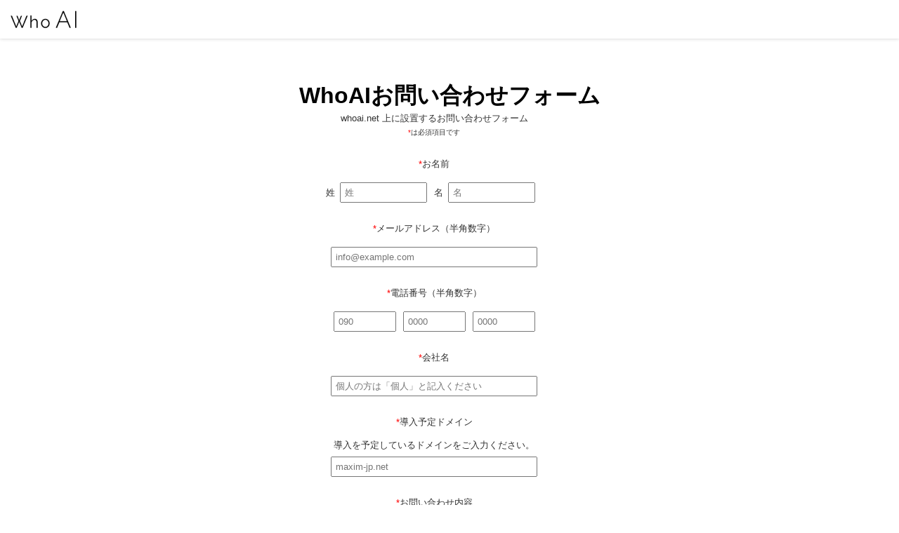

--- FILE ---
content_type: text/html; charset=utf-8
request_url: https://whoai.net/form
body_size: 9063
content:
<!DOCTYPE html><html lang="ja"><script>(function(w,d,s,l,i){w[l]=w[l]||[];w[l].push({'gtm.start': new Date().getTime(),event:'gtm.js'});var f=d.getElementsByTagName(s)[0],j=d.createElement(s),dl=l!='dataLayer'?'&l='+l:'';j.async=true;j.src='https://www.googletagmanager.com/gtm.js?id='+i+dl;f.parentNode.insertBefore(j,f);})(window,document,'script','dataLayer','GTM-MLPCD3Q');</script><head><meta charSet="utf-8"/><title class="jsx-4019355471">お問い合わせフォーム｜なりたい自分になれるAIで顔のタイプを診断するサービス「Who AI（フーアイ）」</title><meta name="viewport" content="width=device-width, initial-scale=1" class="jsx-4019355471"/><meta name="robots" content="noindex" class="jsx-4019355471"/><meta property="og:image" content="https://files.whoai.net/assets/images/top/16type.png" class="jsx-4019355471"/><meta name="twitter:image" content="https://files.whoai.net/assets/images/top/16type.png" class="jsx-4019355471"/><olnk rel="preconnect" href="https://fonts.gstatic.com" class="jsx-4019355471"></olnk><olnk rel="shortcut icon" href="/favicons/favicon.ico" class="jsx-4019355471"></olnk><noscript data-n-css="true"></noscript><link rel="preload" href="/_next/static/chunks/main-429fb79f1ce2a2279626.js" as="script"/><link rel="preload" href="/_next/static/chunks/webpack-e067438c4cf4ef2ef178.js" as="script"/><link rel="preload" href="/_next/static/chunks/framework.b11cd6ab3c62dae3dfb8.js" as="script"/><link rel="preload" href="/_next/static/chunks/e34173b5ebdacd90dad443cf3bf8ac67a552bebb.e5a1f8c7db6d0aa66421.js" as="script"/><link rel="preload" href="/_next/static/chunks/pages/_app-c71a51523422bc5f36c0.js" as="script"/><link rel="preload" href="/_next/static/chunks/95271983be9199c725e9afad69a53686a6dff637.c7408faa0d7b88ce2b8f.js" as="script"/><link rel="preload" href="/_next/static/chunks/74ed0def2c5059a1495719a2c3253ab59fa4a2ba.d300926996fa7d3753e4.js" as="script"/><link rel="preload" href="/_next/static/chunks/e5533deeb7d377e9cc4f3b469403a8c6b8cc2cc5.d2f3d7f6d87ef5e75b95.js" as="script"/><link rel="preload" href="/_next/static/chunks/8dbed20c23c1f27281acc5d4974620fda526e70b.04e7e609e167930bc359.js" as="script"/><link rel="preload" href="/_next/static/chunks/pages/form-c321f2cba63f3722b95d.js" as="script"/><style id="__jsx-196754542">*.jsx-3888573605{margin:0;padding:0;}*.jsx-3888573605,*.jsx-3888573605::before,*.jsx-3888573605::after{box-sizing:content-box!important;}header.jsx-3888573605{z-index:2;}html.ext-strict.jsx-3888573605{max-width:500px;margin:0 auto;}.p-header-nav__head.jsx-3888573605{height:45px;display:-webkit-box;display:-ms-flexbox;display:-webkit-box;display:-webkit-flex;display:-ms-flexbox;display:flex;-webkit-align-items:center;-webkit-box-align:center;-ms-flex-align:center;align-items:center;-webkit-box-pack:justify;-webkit-justify-content:space-between;-ms-flex-pack:justify;justify-content:space-between;position:relative;margin-top:10px;margin-bottom:10px;box-shadow:0px 0px 5px 0px rgb(0 0 0 / 20%);margin:0;padding:5px 0;}.p-header-nav__logo.jsx-3888573605{top:42%;left:0;right:0;padding-left:15px;text-align:center;font-size:small;width:24%;height:72%;padding-right:10px;}.header__nav.jsx-3888573605{display:-webkit-box;display:-webkit-flex;display:-ms-flexbox;display:flex;padding-right:66px;}.header__navItem.jsx-3888573605{font-size:1rem;}.header__navItem.jsx-3888573605 a.jsx-3888573605{color:#555555;}.header__navItem2.jsx-3888573605{font-size:1rem;color:#555555;margin:0 7px;}@media screen and (min-width:0px) and (max-width:800px){html.jsx-3888573605{max-width:auto;}}@media screen and (min-width:768px){.p-header-nav__logo.jsx-3888573605{width:100px;top:26px;}}.loading.jsx-3888573605{width:100%;height:100vh;z-index:101;background:rgb(255 255 255 / 84%);position:fixed;top:0px;left:0px;}.loading.jsx-3888573605{display:none;}.loading.active.jsx-3888573605{display:block;}.loader.jsx-3888573605,.loader.jsx-3888573605:after{border-radius:50%;width:50px;height:50px;}.loader.jsx-3888573605{margin:70% auto 0;font-size:4px;position:relative;text-indent:-9999em;border-top:1.1em solid rgba(000,000,000,0.2);border-right:1.1em solid rgba(000,000,000,0.2);border-bottom:1.1em solid rgba(000,000,000,0.2);border-left:1.1em solid #000;-webkit-transform:translateZ(0);-ms-transform:translateZ(0);-webkit-transform:translateZ(0);-ms-transform:translateZ(0);transform:translateZ(0);-webkit-animation:load8 1.1s infinite linear;-webkit-animation:load8-jsx-3888573605 1.1s infinite linear;animation:load8-jsx-3888573605 1.1s infinite linear;}@-webkit-keyframes load8{0%.jsx-3888573605{-webkit-transform:rotate(0deg);-webkit-transform:rotate(0deg);-ms-transform:rotate(0deg);transform:rotate(0deg);}100%.jsx-3888573605{-webkit-transform:rotate(360deg);-webkit-transform:rotate(360deg);-ms-transform:rotate(360deg);transform:rotate(360deg);}}@-webkit-keyframes load8-jsx-3888573605{0%{-webkit-transform:rotate(0deg);-webkit-transform:rotate(0deg);-ms-transform:rotate(0deg);transform:rotate(0deg);}100%{-webkit-transform:rotate(360deg);-webkit-transform:rotate(360deg);-ms-transform:rotate(360deg);transform:rotate(360deg);}}@keyframes load8-jsx-3888573605{0%{-webkit-transform:rotate(0deg);-webkit-transform:rotate(0deg);-ms-transform:rotate(0deg);transform:rotate(0deg);}100%{-webkit-transform:rotate(360deg);-webkit-transform:rotate(360deg);-ms-transform:rotate(360deg);transform:rotate(360deg);}}</style><style id="__jsx-1232147426">*{margin:0;padding:0;}body{font-family:"Helvetica Neue", Arial, "Hiragino Kaku Gothic ProN", "Hiragino Sans", Meiryo, sans-serif;}li{list-style:none;}img{max-width:100%;}.p-header-nav__head{background-color:#fff;}.resultDefaMain{background-image:-moz-linear-gradient( 124deg,rgb(175,163,232) 0%,rgb(122,227,218) 45%,rgba(131,180,176,0.99608) 100%);background-image:-webkit-linear-gradient( 124deg,rgb(175,163,232) 0%,rgb(122,227,218) 45%,rgba(131,180,176,0.99608) 100%);background-image:-ms-linear-gradient( 124deg,rgb(175,163,232) 0%,rgb(122,227,218) 45%,rgba(131,180,176,0.99608) 100%);}.resultDefaMain{padding:30px 30px 40px 30px;margin-bottom:80px;position:relative;overflow:hidden;}.resultDefaMain .yourType{position:absolute;bottom:-51px;left:0;font-family:serif;font-size:96px;color:#fff;z-index:0;opacity:0.15;}.resultDefaMain h1{color:#fff;font-size:25px;text-align:center;font-weight:100;-webkit-letter-spacing:2px;-moz-letter-spacing:2px;-ms-letter-spacing:2px;letter-spacing:2px;margin-bottom:15px;}.resultDefaMain h1 span{display:inline-block;width:20%;position:relative;top:-5px;opacity:0.6;}.resultDefaMain figure{text-align:center;position:relative;}.resultDefaMain figure img{width:84%;}.resultDefaMain figure .balloon1{position:absolute;top:25px;right:15px;padding:10px;width:50px;height:50px;line-height:50px;border-radius:50%;text-align:center;color:#ffffff;font-weight:100;-webkit-letter-spacing:2px;-moz-letter-spacing:2px;-ms-letter-spacing:2px;letter-spacing:2px;font-size:14px;background-color:#111;}.balloon1::before{content:'';position:absolute;display:block;width:0;height:0;left:2px;bottom:2px;border-right:20px solid #111;border-top:10px solid transparent;border-bottom:10px solid transparent;-webkit-transform:rotate(-45deg);-ms-transform:rotate(-45deg);transform:rotate(-45deg);}.resultDefaMain .resultDefaKazari{font-size:12px;display:block;text-align:center;font-family:'Parisienne',cursive;opacity:0.5;-webkit-letter-spacing:0px;-moz-letter-spacing:0px;-ms-letter-spacing:0px;letter-spacing:0px;color:#fff;margin-bottom:5px;}.resultDefaMain h2{font-family:serif;font-size:34px;color:#fff;text-align:center;position:relative;margin-top:12px;font-weight:300;margin-bottom:20px;}.resultDefaMain .bracketsLeft{position:absolute;top:0;left:-15px;opacity:0.5;}.resultDefaMain .bracketsRight{position:absolute;top:0;right:-15px;opacity:0.5;}.resultDefaDeg{background:#fff;border-radius:5px;display:-webkit-box;display:-webkit-flex;display:-ms-flexbox;display:flex;-webkit-box-pack:justify;-webkit-justify-content:space-between;-ms-flex-pack:justify;justify-content:space-between;-webkit-align-items:center;-webkit-box-align:center;-ms-flex-align:center;align-items:center;padding:15px;margin-bottom:8px;}.resultDefaDeg .resultDefaGra figure{display:-webkit-box;display:-webkit-flex;display:-ms-flexbox;display:flex;-webkit-box-pack:center;-webkit-justify-content:center;-ms-flex-pack:center;justify-content:center;-webkit-align-items:center;-webkit-box-align:center;-ms-flex-align:center;align-items:center;width:70px;height:70px;font-size:20px;margin-bottom:0;font-weight:700;}#resultFemi .resultDefaDeg0 .resultDefaGra figure{background-image:radial-gradient(#fff 60%,transparent 61%),conic-gradient(#555 0% 5%,#d9d9d9 5% 100%);border-radius:50%;color:#555;}#resultFemi .resultDefaDeg1 .resultDefaGra figure{background-image:radial-gradient(#fff 60%,transparent 61%),conic-gradient(#555 0% 15%,#d9d9d9 15% 100%);border-radius:50%;color:#555;}#resultFemi .resultDefaDeg2 .resultDefaGra figure{background-image:radial-gradient(#fff 60%,transparent 61%),conic-gradient(#555 0% 25%,#d9d9d9 25% 100%);border-radius:50%;color:#555;}#resultFemi .resultDefaDeg3 .resultDefaGra figure{background-image:radial-gradient(#fff 60%,transparent 61%),conic-gradient(#555 0% 30%,#d9d9d9 30% 100%);border-radius:50%;color:#555;}#resultFemi .resultDefaDeg4 .resultDefaGra figure{background-image:radial-gradient(#fff 60%,transparent 61%),conic-gradient(#555 0% 40%,#d9d9d9 40% 100%);border-radius:50%;color:#555;}#resultFemi .resultDefaDeg5 .resultDefaGra figure{background-image:radial-gradient(#fff 60%,transparent 61%),conic-gradient(#555 0% 50%,#d9d9d9 50% 100%);border-radius:50%;color:#555;}#resultFemi .resultDefaDeg6 .resultDefaGra figure{background-image:radial-gradient(#fff 60%,transparent 61%),conic-gradient(#555 0% 60%,#d9d9d9 60% 100%);border-radius:50%;color:#555;}#resultFemi .resultDefaDeg7 .resultDefaGra figure{background-image:radial-gradient(#fff 60%,transparent 61%),conic-gradient(#555 0% 70%,#d9d9d9 70% 100%);border-radius:50%;color:#555;}#resultFemi .resultDefaDeg8 .resultDefaGra figure{background-image:radial-gradient(#fff 60%,transparent 61%),conic-gradient(#555 0% 80%,#d9d9d9 80% 100%);border-radius:50%;color:#555;}#resultFemi .resultDefaDeg9 .resultDefaGra figure{background-image:radial-gradient(#fff 60%,transparent 61%),conic-gradient(#555 0% 90%,#d9d9d9 90% 100%);border-radius:50%;color:#555;}#resultFemi .resultDefaDeg10 .resultDefaGra figure{background-image:radial-gradient(#fff 60%,transparent 61%),conic-gradient(#555 0% 100%,#d9d9d9 100% 100%);border-radius:50%;color:#555;}.resultDefaDeg .resultDefaGra figure small{font-size:14px;position:relative;top:2px;}.resultDefaDeg .resultDefaGra{width:30%;}.resultDefaDeg .resultDefaTxt{width:70%;}.resultDefaDeg .resultDefaTxt h4{font-size:16px;margin-bottom:5px;}#resultFemi .resultDefaDeg .resultDefaTxt h4{color:#555;}.resultDefaDeg .resultDefaTxt p{font-size:13px;color:#555;}.resultDefaDeg .resultDefaTxt p small{font-size:10px;display:block;color:#999;}.resultDefaContents{padding:0 30px;margin-bottom:60px;}.resultDefaContents h3{font-size:23px;font-weight:600;margin-bottom:20px;position:relative;z-index:100;}.resultDefaContents h3#feature::before{content:'Feature';font-family:'Parisienne',cursive;font-size:60px;color:#bbb;opacity:0.15;position:absolute;top:-20px;right:0;z-index:-20;}.resultDefaContents h3#point::before{content:'Point';font-family:'Parisienne',cursive;font-size:60px;color:#bbb;opacity:0.15;position:absolute;top:-20px;right:0;z-index:-20;}.resultDefaContents h3#make::before{content:'Make';font-family:'Parisienne',cursive;font-size:60px;color:#bbb;opacity:0.15;position:absolute;top:-20px;right:0;z-index:-20;}.resultDefaContents h3#fashion::before{content:'Fashion';font-family:'Parisienne',cursive;font-size:60px;color:#bbb;opacity:0.15;position:absolute;top:-20px;right:0;z-index:-20;}.resultDefaContents h3#celebrity::before{content:'Celebrity';font-family:'Parisienne',cursive;font-size:60px;color:#bbb;opacity:0.15;position:absolute;top:-20px;right:0;z-index:-20;}.resultDefaContents h3#advice::before{content:'Advice';font-family:'Parisienne',cursive;font-size:60px;color:#bbb;opacity:0.15;position:absolute;top:-20px;right:0;}.resultDefaContents p{color:#555555;font-size:14px;line-height:2.0;margin-bottom:15px;}.resultDefaCom{padding:40px 0 20px 0;}.resultDefaCom h3{color:#fff;position:relative;}.resultDefaCom .resultType{background:#fff;border-radius:5px;padding:20px 10px 11px 10px;}.resultDefaCom .resultDefaComType{display:-webkit-box;display:-webkit-flex;display:-ms-flexbox;display:flex;-webkit-align-items:center;-webkit-box-align:center;-ms-flex-align:center;align-items:center;-webkit-text-decoration:none;text-decoration:none;}.resultDefaCom .resultDefaComType h4{color:#333;}.resultDefaCom figure{width:24%;margin-right:10px;margin-bottom:0;}.resultDefaComTxt p{margin-bottom:0;font-size:10px;background:#000;color:#fff;text-align:center;border-radius:200px;margin-top:2px;display:inline-block;padding:0px 14px;}.resultTypeLink a{color:#aaa;display:block;text-align:center;border-top:1px solid #ddd;padding:15px 0 5px 0;margin-top:25px;position:relative;font-size:13px;}.resultTypeLink a::before{content:'＞';position:absolute;top:15px;right:0;color:#ddd;}.resultTypeH4{font-size:16px;}.resultDefaCom .resultDefaContents{margin-bottom:30px;}.resultDefaCom h3{margin-bottom:10px;}.resultDefaContents .charm_point li{font-size:12px;border:3px solid #f3f3f3;padding:10px 5px;border-radius:100px;text-align:center;background:#f3f3f3;font-weight:bold;margin-bottom:20px;line-height:2.0;}.resultDefaTable ul{display:-webkit-box;display:-webkit-flex;display:-ms-flexbox;display:flex;-webkit-flex-wrap:wrap;-ms-flex-wrap:wrap;flex-wrap:wrap;-webkit-box-pack:justify;-webkit-justify-content:space-between;-ms-flex-pack:justify;justify-content:space-between;}.resultDefaTable ul li{text-align:center;width:48.5%;margin-bottom:25px;}.resultDefaTable ul li span{display:block;font-size:12px;margin-top:5px;color:#888;}.resultDefaTable ul li img{width:100%;}.resultDefaLookup{margin-top:30px;}.resultDefaLookup h4{margin-bottom:20px;font-weight:600;font-size:16px;}.resultDefaLookup .resultDefaLookupCaution{color:#499ff9;font-size:13px;font-weight:bold;}.resultDefaLookup .resultDefaLookupHanrei{font-size:11px;color:#555;border:1px solid #ddd;text-align:center;padding:2px 0;margin-bottom:25px;}.resultDefaLookup .resultDefaLookupHanrei span{color:#72b7ff;}.resultDefaLookup div{height:490px;overflow-y:scroll;box-shadow:0 0 10px rgba(0,0,0,0.05);-webkit-overflow-scrolling:touch;overflow-scrolling:touch;}.resultDefaLookup div::-webkit-scrollbar{width:4px;background-color:#aaa;height:100px;opacity:1.0;}.resultDefaLookup div::-webkit-scrollbar-track{background-color:#eee;}.resultDefaLookup div::-webkit-scrollbar-thumb{background-color:#aaa;border-radius:100px;height:100px;}.resultDefaLookup div::-webkit-scrollbar-track-piece{background:#eee;}.resultDefaLookup div::-webkit-scrollbar-track-piece:start{background:#eee;}.resultDefaLookup div::-webkit-scrollbar-track-piece:end{background:#eee;}.resultDefaLookup table{width:100%;background:#fff;text-align:center;font-size:14px;border-collapse:collapse;}.resultDefaLookup td img{width:90px;}.resultDefaLookup table .table_head{width:6%;color:#fff;}@media screen and (min-width:768px){.resultDefaLookup table .table_head{width:3%;}}@media screen and (min-width:1200px){.resultDefaLookup table .table_head{width:1%;}}.resultDefaLookup table td:nth-child(2){width:56%;}.resultDefaLookup table td:nth-child(3){width:38%;}.resultDefaLookup table tr:nth-child(n+2) td:last-child{font-size:27px;color:#aaa;background:#fafafa;}.resultDefaLookup table tr:nth-child(n+2) td.doubleCircle{color:#72b7ff;font-size:29px;}.resultDefaLookup table tr:nth-child(n+2) td.Circle{color:#72b7ff;}.resultDefaLookup table tr:nth-child(n+2){border-bottom:1px dashed #ccc;}.resultDefaLookup table tr:nth-child(n+2) td{padding:12px 8px;}.resultDefaLookup table tr th{background:#111;color:#fff;font-size:10px;padding:5px 0;}.resultDefaLookup table td span{display:block;font-size:13px;font-weight:bold;color:#444;}.resultDefaLookup table td small{display:block;font-size:10px;color:#999;}.resultDefaLookup .lookupBtn{margin:0 auto;background:#fff;width:100%;-webkit-text-decoration:none;text-decoration:none;text-align:center;padding:10px 0px;margin-top:40px;display:block;border-radius:100px;color:#111;font-weight:300;border:1px solid #ddd;}.resultDefaLookup01 table .table_head{background-image:-moz-linear-gradient( 124deg,rgb(147,237,199) 0%,rgb(147,237,199) 0%,rgb(28,216,210) 50%,rgb(28,216,210) 100%,rgba(28,216,210,0.99608) 100%);background-image:-webkit-linear-gradient( 124deg,rgb(147,237,199) 0%,rgb(147,237,199) 0%,rgb(28,216,210) 50%,rgb(28,216,210) 100%,rgba(28,216,210,0.99608) 100%);background-image:-ms-linear-gradient( 124deg,rgb(147,237,199) 0%,rgb(147,237,199) 0%,rgb(28,216,210) 50%,rgb(28,216,210) 100%,rgba(28,216,210,0.99608) 100%);border-bottom:1px solid #fff;}.resultDefaLookup02 table .table_head{background-image:-moz-linear-gradient( 124deg,rgb(223,212,238) 0%,rgb(223,212,238) 0%,rgb(247,169,167) 47%,rgba(248,175,173,0.99608) 100%);background-image:-webkit-linear-gradient( 124deg,rgb(223,212,238) 0%,rgb(223,212,238) 0%,rgb(247,169,167) 47%,rgba(248,175,173,0.99608) 100%);background-image:-ms-linear-gradient( 124deg,rgb(223,212,238) 0%,rgb(223,212,238) 0%,rgb(247,169,167) 47%,rgba(248,175,173,0.99608) 100%);border-bottom:1px solid #fff;}.resultDefaLookup03 table .table_head{background-image:-moz-linear-gradient( 124deg,rgb(175,163,232) 0%,rgb(117,198,191) 45%,rgba(146,209,204,0.99608) 100%);background-image:-webkit-linear-gradient( 124deg,rgb(175,163,232) 0%,rgb(117,198,191) 45%,rgba(146,209,204,0.99608) 100%);background-image:-ms-linear-gradient( 124deg,rgb(175,163,232) 0%,rgb(117,198,191) 45%,rgba(146,209,204,0.99608) 100%);border-bottom:1px solid #fff;}.resultDefaLookup04 table .table_head{background-image:-moz-linear-gradient( 124deg,rgb(252,182,159) 0%,rgb(252,182,159) 0%,rgb(244,213,130) 47%,rgb(244,213,130) 99%,rgba(244,213,130,0.99608) 100%);background-image:-webkit-linear-gradient( 124deg,rgb(252,182,159) 0%,rgb(252,182,159) 0%,rgb(244,213,130) 47%,rgb(244,213,130) 99%,rgba(244,213,130,0.99608) 100%);background-image:-ms-linear-gradient( 124deg,rgb(252,182,159) 0%,rgb(252,182,159) 0%,rgb(244,213,130) 47%,rgb(244,213,130) 99%,rgba(244,213,130,0.99608) 100%);border-bottom:1px solid #fff;}.resultDefaLookup05 table .table_head{background-image:-moz-linear-gradient( 124deg,rgb(255,252,220) 0%,rgb(217,167,199) 55%,rgb(217,167,199) 99%,rgba(217,167,199,0.99608) 100%);background-image:-webkit-linear-gradient( 124deg,rgb(255,252,220) 0%,rgb(217,167,199) 55%,rgb(217,167,199) 99%,rgba(217,167,199,0.99608) 100%);background-image:-ms-linear-gradient( 124deg,rgb(255,252,220) 0%,rgb(217,167,199) 55%,rgb(217,167,199) 99%,rgba(217,167,199,0.99608) 100%);border-bottom:1px solid #fff;}.resultDefaLookup06 table .table_head{background-image:-moz-linear-gradient( 124deg,rgb(251,252,219) 0%,rgb(251,252,219) 0%,rgb(220,205,244) 47%,rgb(213,189,249) 99%,rgba(213,189,249,0.99608) 100%);background-image:-webkit-linear-gradient( 124deg,rgb(251,252,219) 0%,rgb(251,252,219) 0%,rgb(220,205,244) 47%,rgb(213,189,249) 99%,rgba(213,189,249,0.99608) 100%);background-image:-ms-linear-gradient( 124deg,rgb(251,252,219) 0%,rgb(251,252,219) 0%,rgb(220,205,244) 47%,rgb(213,189,249) 99%,rgba(213,189,249,0.99608) 100%);border-bottom:1px solid #fff;}.resultDefaLookup07 table .table_head{background-image:-moz-linear-gradient( 124deg,rgb(255,195,113) 0%,rgb(255,195,113) 0%,rgb(255,95,109) 47%,rgb(255,95,109) 99%,rgba(255,95,109,0.99608) 100%);background-image:-webkit-linear-gradient( 124deg,rgb(255,195,113) 0%,rgb(255,195,113) 0%,rgb(255,95,109) 47%,rgb(255,95,109) 99%,rgba(255,95,109,0.99608) 100%);background-image:-ms-linear-gradient( 124deg,rgb(255,195,113) 0%,rgb(255,195,113) 0%,rgb(255,95,109) 47%,rgb(255,95,109) 99%,rgba(255,95,109,0.99608) 100%);border-bottom:1px solid #fff;}.resultDefaLookup08 table .table_head{background-image:-moz-linear-gradient( 124deg,rgb(245,228,191) 0%,rgb(160,214,224) 45%,rgba(141,196,206,0.99608) 100%);background-image:-webkit-linear-gradient( 124deg,rgb(245,228,191) 0%,rgb(160,214,224) 45%,rgba(141,196,206,0.99608) 100%);background-image:-ms-linear-gradient( 124deg,rgb(245,228,191) 0%,rgb(160,214,224) 45%,rgba(141,196,206,0.99608) 100%);border-bottom:1px solid #fff;}.resultDefaLookup09 table .table_head{background-image:-moz-linear-gradient( 124deg,rgb(254,225,64) 0%,rgb(238,124,124) 50%,rgba(250,112,154,0.99608) 100%);background-image:-webkit-linear-gradient( 124deg,rgb(254,225,64) 0%,rgb(238,124,124) 50%,rgba(250,112,154,0.99608) 100%);background-image:-ms-linear-gradient( 124deg,rgb(254,225,64) 0%,rgb(238,124,124) 50%,rgba(250,112,154,0.99608) 100%);border-bottom:1px solid #fff;}.resultDefaLookup10 table .table_head{background-image:-moz-linear-gradient( 124deg,rgb(34,193,195) 0%,rgb(253,187,45) 45%,rgba(253,187,45,0.99608) 100%);background-image:-webkit-linear-gradient( 124deg,rgb(34,193,195) 0%,rgb(253,187,45) 45%,rgba(253,187,45,0.99608) 100%);background-image:-ms-linear-gradient( 124deg,rgb(34,193,195) 0%,rgb(253,187,45) 45%,rgba(253,187,45,0.99608) 100%);border-bottom:1px solid #fff;}.resultDefaLookup11 table .table_head{background-image:-moz-linear-gradient( 124deg,rgb(171,84,84) 0%,rgb(114,78,66) 46%,rgb(114,78,66) 99%,rgba(114,78,66,0.99608) 100%);background-image:-webkit-linear-gradient( 124deg,rgb(171,84,84) 0%,rgb(114,78,66) 46%,rgb(114,78,66) 99%,rgba(114,78,66,0.99608) 100%);background-image:-ms-linear-gradient( 124deg,rgb(171,84,84) 0%,rgb(114,78,66) 46%,rgb(114,78,66) 99%,rgba(114,78,66,0.99608) 100%);border-bottom:1px solid #fff;}.resultDefaLookup12 table .table_head{background-image:-moz-linear-gradient( 124deg,rgb(253,219,146) 0%,rgb(253,219,146) 0%,rgb(226,209,195) 47%,rgba(226,209,195,0.99608) 100%);background-image:-webkit-linear-gradient( 124deg,rgb(253,219,146) 0%,rgb(253,219,146) 0%,rgb(226,209,195) 47%,rgba(226,209,195,0.99608) 100%);background-image:-ms-linear-gradient( 124deg,rgb(253,219,146) 0%,rgb(253,219,146) 0%,rgb(226,209,195) 47%,rgba(226,209,195,0.99608) 100%);border-bottom:1px solid #fff;}.resultDefaLookup13 table .table_head{background-image:-moz-linear-gradient( 124deg,rgb(239,9,106) 0%,rgb(239,9,106) 0%,rgb(198,36,105) 42%,rgb(181,54,105) 100%,rgba(181,54,105,0.99608) 100%);background-image:-webkit-linear-gradient( 124deg,rgb(239,9,106) 0%,rgb(239,9,106) 0%,rgb(198,36,105) 42%,rgb(181,54,105) 100%,rgba(181,54,105,0.99608) 100%);background-image:-ms-linear-gradient( 124deg,rgb(239,9,106) 0%,rgb(239,9,106) 0%,rgb(198,36,105) 42%,rgb(181,54,105) 100%,rgba(181,54,105,0.99608) 100%);border-bottom:1px solid #fff;}.resultDefaLookup14 table .table_head{background-image:-moz-linear-gradient( 124deg,rgb(57,106,252) 0%,rgb(32,61,148) 1%,rgb(20,136,204) 47%,rgba(20,136,204,0.99608) 100%);background-image:-webkit-linear-gradient( 124deg,rgb(57,106,252) 0%,rgb(32,61,148) 1%,rgb(20,136,204) 47%,rgba(20,136,204,0.99608) 100%);background-image:-ms-linear-gradient( 124deg,rgb(57,106,252) 0%,rgb(32,61,148) 1%,rgb(20,136,204) 47%,rgba(20,136,204,0.99608) 100%);border-bottom:1px solid #fff;}.resultDefaLookup15 table .table_head{background-image:-moz-linear-gradient( 124deg,rgb(59,123,190) 0%,rgb(59,123,190) 0%,rgb(111,83,137) 39%,rgb(115,80,154) 100%,rgba(115,80,154,0.99608) 100%);background-image:-webkit-linear-gradient( 124deg,rgb(59,123,190) 0%,rgb(59,123,190) 0%,rgb(111,83,137) 39%,rgb(115,80,154) 100%,rgba(115,80,154,0.99608) 100%);background-image:-ms-linear-gradient( 124deg,rgb(59,123,190) 0%,rgb(59,123,190) 0%,rgb(111,83,137) 39%,rgb(115,80,154) 100%,rgba(115,80,154,0.99608) 100%);border-bottom:1px solid #fff;}.resultDefaLookup16 table .table_head{background-image:-moz-linear-gradient( 124deg,rgb(113,178,128) 0%,rgb(113,178,128) 0%,rgb(17,153,142) 45%,rgba(17,153,142,0.99608) 100%);background-image:-webkit-linear-gradient( 124deg,rgb(113,178,128) 0%,rgb(113,178,128) 0%,rgb(17,153,142) 45%,rgba(17,153,142,0.99608) 100%);background-image:-ms-linear-gradient( 124deg,rgb(113,178,128) 0%,rgb(113,178,128) 0%,rgb(17,153,142) 45%,rgba(17,153,142,0.99608) 100%);border-bottom:1px solid #fff;}.resultDefaAdviceBox{margin-top:35px;}.resultDefaAdviceBox h4{margin-bottom:15px;font-size:16px;font-weight:600;}.resultDefaAdvice{margin-top:50px;}.resultDefaContents small{display:block;font-size:12px;color:#aaa;margin-bottom:4px;}.resultDefaContents strong{font-size:14px;}.resultDefaContents .resultDefaComType small{display:inline;}.resultDefaContents .resultDefaComType p{font-size:12px;}.resultDefaContents02 h3{font-size:20px;}.fashionLink a{background-image:-webkit-linear-gradient( 124deg ,rgba(191,215,253,0.99608) 0%,rgb(221,138,183) 100%);background-image:-ms-linear-gradient( 124deg,rgba(191,215,253,0.99608) 0%,rgb(221,138,183) 100%);color:#fff;position:relative;margin:0 auto;text-align:center;color:#fff;width:100%;padding:15px 0px;display:block;border-radius:100px;-webkit-text-decoration:none;-webkit-text-decoration:none;text-decoration:none;font-size:18px;}.resultDefaRanking{background:#f7f7f7;padding:50px 0 30px 0;margin-bottom:50px;}.resultDefaRanking ol li a{-webkit-text-decoration:underline;text-decoration:underline;color:#333;}.resultDefaRanking ol li{background:#fff;margin-bottom:2px;padding:15px 12px;color:#333;position:relative;padding-left:52px;font-size:15px;}.resultDefaRanking ol li span{display:inline-block;width:29px;height:29px;border-radius:50%;background:#ccc;text-align:center;line-height:30px;color:#fff;margin-right:12px;font-size:13px;}.resultDefaRanking .resultDefaContents{margin-bottom:40px;}.resultDefaRanking ol li span.resultDefaRank01{background:#d5bc12;position:absolute;top:12px;left:12px;}.resultDefaRanking ol li span.resultDefaRank02{background:#777;position:absolute;top:12px;left:12px;}.resultDefaRanking ol li span.resultDefaRank03{background:#84581f;position:absolute;top:12px;left:12px;}.resultDefaMain1,.resultDefaCom1{background-image:-moz-linear-gradient( 124deg,rgb(147,237,199) 0%,rgb(147,237,199) 0%,rgb(28,216,210) 50%,rgb(28,216,210) 100%,rgba(28,216,210,0.99608) 100%);background-image:-webkit-linear-gradient( 124deg,rgb(147,237,199) 0%,rgb(147,237,199) 0%,rgb(28,216,210) 50%,rgb(28,216,210) 100%,rgba(28,216,210,0.99608) 100%);background-image:-ms-linear-gradient( 124deg,rgb(147,237,199) 0%,rgb(147,237,199) 0%,rgb(28,216,210) 50%,rgb(28,216,210) 100%,rgba(28,216,210,0.99608) 100%);}.resultDefaMain2,.resultDefaCom2{background-image:-moz-linear-gradient( 124deg,rgb(223,212,238) 0%,rgb(223,212,238) 0%,rgb(247,169,167) 47%,rgba(248,175,173,0.99608) 100%);background-image:-webkit-linear-gradient( 124deg,rgb(223,212,238) 0%,rgb(223,212,238) 0%,rgb(247,169,167) 47%,rgba(248,175,173,0.99608) 100%);background-image:-ms-linear-gradient( 124deg,rgb(223,212,238) 0%,rgb(223,212,238) 0%,rgb(247,169,167) 47%,rgba(248,175,173,0.99608) 100%);}.resultDefaMain3,.resultDefaCom3{background-image:-moz-linear-gradient( 124deg,rgb(175,163,232) 0%,rgb(117,198,191) 45%,rgba(146,209,204,0.99608) 100%);background-image:-webkit-linear-gradient( 124deg,rgb(175,163,232) 0%,rgb(117,198,191) 45%,rgba(146,209,204,0.99608) 100%);background-image:-ms-linear-gradient( 124deg,rgb(175,163,232) 0%,rgb(117,198,191) 45%,rgba(146,209,204,0.99608) 100%);}.resultDefaMain4,.resultDefaCom4{background-image:-moz-linear-gradient( 124deg,rgb(252,182,159) 0%,rgb(252,182,159) 0%,rgb(244,213,130) 47%,rgb(244,213,130) 99%,rgba(244,213,130,0.99608) 100%);background-image:-webkit-linear-gradient( 124deg,rgb(252,182,159) 0%,rgb(252,182,159) 0%,rgb(244,213,130) 47%,rgb(244,213,130) 99%,rgba(244,213,130,0.99608) 100%);background-image:-ms-linear-gradient( 124deg,rgb(252,182,159) 0%,rgb(252,182,159) 0%,rgb(244,213,130) 47%,rgb(244,213,130) 99%,rgba(244,213,130,0.99608) 100%);}.resultDefaMain5,.resultDefaCom5{background-image:-moz-linear-gradient( 124deg,rgb(255,252,220) 0%,rgb(217,167,199) 55%,rgb(217,167,199) 99%,rgba(217,167,199,0.99608) 100%);background-image:-webkit-linear-gradient( 124deg,rgb(255,252,220) 0%,rgb(217,167,199) 55%,rgb(217,167,199) 99%,rgba(217,167,199,0.99608) 100%);background-image:-ms-linear-gradient( 124deg,rgb(255,252,220) 0%,rgb(217,167,199) 55%,rgb(217,167,199) 99%,rgba(217,167,199,0.99608) 100%);}.resultDefaMain6,.resultDefaCom6{background-image:-moz-linear-gradient( 124deg,rgb(251,252,219) 0%,rgb(251,252,219) 0%,rgb(220,205,244) 47%,rgb(213,189,249) 99%,rgba(213,189,249,0.99608) 100%);background-image:-webkit-linear-gradient( 124deg,rgb(251,252,219) 0%,rgb(251,252,219) 0%,rgb(220,205,244) 47%,rgb(213,189,249) 99%,rgba(213,189,249,0.99608) 100%);background-image:-ms-linear-gradient( 124deg,rgb(251,252,219) 0%,rgb(251,252,219) 0%,rgb(220,205,244) 47%,rgb(213,189,249) 99%,rgba(213,189,249,0.99608) 100%);}.resultDefaMain7,.resultDefaCom7{background-image:-moz-linear-gradient( 124deg,rgb(255,195,113) 0%,rgb(255,195,113) 0%,rgb(255,95,109) 47%,rgb(255,95,109) 99%,rgba(255,95,109,0.99608) 100%);background-image:-webkit-linear-gradient( 124deg,rgb(255,195,113) 0%,rgb(255,195,113) 0%,rgb(255,95,109) 47%,rgb(255,95,109) 99%,rgba(255,95,109,0.99608) 100%);background-image:-ms-linear-gradient( 124deg,rgb(255,195,113) 0%,rgb(255,195,113) 0%,rgb(255,95,109) 47%,rgb(255,95,109) 99%,rgba(255,95,109,0.99608) 100%);}.resultDefaMain8,.resultDefaCom8{background-image:-moz-linear-gradient( 124deg,rgb(245,228,191) 0%,rgb(160,214,224) 45%,rgba(141,196,206,0.99608) 100%);background-image:-webkit-linear-gradient( 124deg,rgb(245,228,191) 0%,rgb(160,214,224) 45%,rgba(141,196,206,0.99608) 100%);background-image:-ms-linear-gradient( 124deg,rgb(245,228,191) 0%,rgb(160,214,224) 45%,rgba(141,196,206,0.99608) 100%);}.resultDefaMain9,.resultDefaCom9{background-image:-moz-linear-gradient( 124deg,rgb(254,225,64) 0%,rgb(238,124,124) 50%,rgba(250,112,154,0.99608) 100%);background-image:-webkit-linear-gradient( 124deg,rgb(254,225,64) 0%,rgb(238,124,124) 50%,rgba(250,112,154,0.99608) 100%);background-image:-ms-linear-gradient( 124deg,rgb(254,225,64) 0%,rgb(238,124,124) 50%,rgba(250,112,154,0.99608) 100%);}.resultDefaMain10,.resultDefaCom10{background-image:-moz-linear-gradient( 124deg,rgb(34,193,195) 0%,rgb(253,187,45) 45%,rgba(253,187,45,0.99608) 100%);background-image:-webkit-linear-gradient( 124deg,rgb(34,193,195) 0%,rgb(253,187,45) 45%,rgba(253,187,45,0.99608) 100%);background-image:-ms-linear-gradient( 124deg,rgb(34,193,195) 0%,rgb(253,187,45) 45%,rgba(253,187,45,0.99608) 100%);}.resultDefaMain11,.resultDefaCom11{background-image:-moz-linear-gradient( 124deg,rgb(171,84,84) 0%,rgb(114,78,66) 46%,rgb(114,78,66) 99%,rgba(114,78,66,0.99608) 100%);background-image:-webkit-linear-gradient( 124deg,rgb(171,84,84) 0%,rgb(114,78,66) 46%,rgb(114,78,66) 99%,rgba(114,78,66,0.99608) 100%);background-image:-ms-linear-gradient( 124deg,rgb(171,84,84) 0%,rgb(114,78,66) 46%,rgb(114,78,66) 99%,rgba(114,78,66,0.99608) 100%);}.resultDefaMain12,.resultDefaCom12{background-image:-moz-linear-gradient( 124deg,rgb(253,219,146) 0%,rgb(253,219,146) 0%,rgb(226,209,195) 47%,rgba(226,209,195,0.99608) 100%);background-image:-webkit-linear-gradient( 124deg,rgb(253,219,146) 0%,rgb(253,219,146) 0%,rgb(226,209,195) 47%,rgba(226,209,195,0.99608) 100%);background-image:-ms-linear-gradient( 124deg,rgb(253,219,146) 0%,rgb(253,219,146) 0%,rgb(226,209,195) 47%,rgba(226,209,195,0.99608) 100%);}.resultDefaMain13,.resultDefaCom13{background-image:-moz-linear-gradient( 124deg,rgb(239,9,106) 0%,rgb(239,9,106) 0%,rgb(198,36,105) 42%,rgb(181,54,105) 100%,rgba(181,54,105,0.99608) 100%);background-image:-webkit-linear-gradient( 124deg,rgb(239,9,106) 0%,rgb(239,9,106) 0%,rgb(198,36,105) 42%,rgb(181,54,105) 100%,rgba(181,54,105,0.99608) 100%);background-image:-ms-linear-gradient( 124deg,rgb(239,9,106) 0%,rgb(239,9,106) 0%,rgb(198,36,105) 42%,rgb(181,54,105) 100%,rgba(181,54,105,0.99608) 100%);}.resultDefaMain14,.resultDefaCom14{background-image:-moz-linear-gradient( 124deg,rgb(57,106,252) 0%,rgb(32,61,148) 1%,rgb(20,136,204) 47%,rgba(20,136,204,0.99608) 100%);background-image:-webkit-linear-gradient( 124deg,rgb(57,106,252) 0%,rgb(32,61,148) 1%,rgb(20,136,204) 47%,rgba(20,136,204,0.99608) 100%);background-image:-ms-linear-gradient( 124deg,rgb(57,106,252) 0%,rgb(32,61,148) 1%,rgb(20,136,204) 47%,rgba(20,136,204,0.99608) 100%);}.resultDefaMain15,.resultDefaCom15{background-image:-moz-linear-gradient( 124deg,rgb(59,123,190) 0%,rgb(59,123,190) 0%,rgb(111,83,137) 39%,rgb(115,80,154) 100%,rgba(115,80,154,0.99608) 100%);background-image:-webkit-linear-gradient( 124deg,rgb(59,123,190) 0%,rgb(59,123,190) 0%,rgb(111,83,137) 39%,rgb(115,80,154) 100%,rgba(115,80,154,0.99608) 100%);background-image:-ms-linear-gradient( 124deg,rgb(59,123,190) 0%,rgb(59,123,190) 0%,rgb(111,83,137) 39%,rgb(115,80,154) 100%,rgba(115,80,154,0.99608) 100%);}.resultDefaMain16,.resultDefaCom16{background-image:-moz-linear-gradient( 124deg,rgb(113,178,128) 0%,rgb(113,178,128) 0%,rgb(17,153,142) 45%,rgba(17,153,142,0.99608) 100%);background-image:-webkit-linear-gradient( 124deg,rgb(113,178,128) 0%,rgb(113,178,128) 0%,rgb(17,153,142) 45%,rgba(17,153,142,0.99608) 100%);background-image:-ms-linear-gradient( 124deg,rgb(113,178,128) 0%,rgb(113,178,128) 0%,rgb(17,153,142) 45%,rgba(17,153,142,0.99608) 100%);}.typeList .resultDefaMain{padding:50px 30px 15px 30px;margin-bottom:60px;}.typeListLink a{background:#111;margin:0 auto;text-align:center;color:#fff;width:80%;padding:15px 0px;display:block;border-radius:100px;-webkit-text-decoration:none;text-decoration:none;margin-top:50px;font-size:18px;margin-bottom:100px;font-weight:300;}.typeContents{margin-top:40px;}.typeContents h2{margin-bottom:35px;text-align:center;font-weight:300;color:#111;position:relative;font-size:27px;}.typeContents h2::before{content:'Type';font-family:'Parisienne',cursive;font-size:70px;color:#bbb;opacity:0.11;position:absolute;bottom:-24px;text-align:center;}.typeContents div{background:#f3f3f3;padding:30px 10px 30px 10px;}.typeContents section{padding:0 20px;}.typeContents section figure{text-align:center;margin:40px 0 40px 0;}.typeContents div:nth-of-type(3){background-image:-moz-linear-gradient( 124deg,rgb(239,255,248) 0%,rgb(239,255,248) 0%,rgba(239,245,255,0.99608) 100%);background-image:-webkit-linear-gradient( 124deg,rgb(239,255,248) 0%,rgb(239,255,248) 0%,rgba(239,245,255,0.99608) 100%);background-image:-ms-linear-gradient( 124deg,rgb(239,255,248) 0%,rgb(239,255,248) 0%,rgba(239,245,255,0.99608) 100%);}.typeContents div:nth-of-type(2){background-image:-moz-linear-gradient( 124deg,rgb(253,239,255) 0%,rgb(253,239,255) 0%,rgba(255,239,246,0.99608) 100%);background-image:-webkit-linear-gradient( 124deg,rgb(253,239,255) 0%,rgb(253,239,255) 0%,rgba(255,239,246,0.99608) 100%);background-image:-ms-linear-gradient( 124deg,rgb(253,239,255) 0%,rgb(253,239,255) 0%,rgba(255,239,246,0.99608) 100%);}.typeContents div:nth-of-type(1){background-image:-moz-linear-gradient( 124deg,rgb(255,235,235) 0%,rgb(255,235,235) 0%,rgba(255,247,237,0.99608) 100%);background-image:-webkit-linear-gradient( 124deg,rgb(255,235,235) 0%,rgb(255,235,235) 0%,rgba(255,247,237,0.99608) 100%);background-image:-ms-linear-gradient( 124deg,rgb(255,235,235) 0%,rgb(255,235,235) 0%,rgba(255,247,237,0.99608) 100%);}.typeContents div:nth-of-type(4){background-image:-moz-linear-gradient( 124deg,rgb(248,245,251) 0%,rgb(248,245,251) 0%,rgba(231,231,244,0.99608) 100%);background-image:-webkit-linear-gradient( 124deg,rgb(248,245,251) 0%,rgb(248,245,251) 0%,rgba(231,231,244,0.99608) 100%);background-image:-ms-linear-gradient( 124deg,rgb(248,245,251) 0%,rgb(248,245,251) 0%,rgba(231,231,244,0.99608) 100%);}.typeContents div h3{position:relative;color:#111;padding:5px;border-radius:100px;position:relative;font-weight:normal;text-align:center;font-size:20px;margin-bottom:5px;font-weight:400;}.typeContents div>p{text-align:center;color:#fff;font-size:12px;margin:0 auto;margin-bottom:20px;background:#111;width:32%;border-radius:100px;padding:3px;}.typeContents ul{display:-webkit-box;display:-webkit-flex;display:-ms-flexbox;display:flex;-webkit-flex-wrap:wrap;-ms-flex-wrap:wrap;flex-wrap:wrap;margin:0 auto;-webkit-box-pack:justify;-webkit-justify-content:space-between;-ms-flex-pack:justify;justify-content:space-between;}.typeContents ul li{width:50%;padding:12px;box-sizing:border-box;text-align:center;margin-bottom:5px;}.typeContents ul li a{-webkit-text-decoration:none;text-decoration:none;}.typeContents ul li p{color:#555;font-size:13px;margin-top:5px;}.listLink{background:#fff!important;padding:0!important;margin-top:40px;}.listLink a{background-image:-webkit-linear-gradient( 124deg ,rgba(191,215,253,0.99608) 0%,rgb(221,138,183) 100%);background-image:-ms-linear-gradient( 124deg,rgba(191,215,253,0.99608) 0%,rgb(221,138,183) 100%);color:#fff;margin:30px auto 70px auto;text-align:center;color:#fff;width:80%;padding:15px 0px;display:block;border-radius:100px;font-size:18px;-webkit-letter-spacing:2px;-moz-letter-spacing:2px;-ms-letter-spacing:2px;letter-spacing:2px;-webkit-text-decoration:none;text-decoration:none;font-weight:300;}.resultDefaTable{margin-top:25px;}.resultDefaTable h4{margin-bottom:15px;font-size:16px;font-weight:600;}@media screen and (min-width:768px){.typeContents ul li{width:25%;}.typeContents{margin-top:40px;}.typeContents div>p{width:10%;}}.resultMap{margin-top:20px;text-align:center;}.resultDefaCelebrity ul{border:1px solid #ddd;padding:20px;}.resultDefaCelebrity ul li{margin-bottom:10px;position:relative;padding-left:18px;font-size:15px;}.resultDefaCelebrity ul li:last-child{margin-bottom:0;}.resultDefaCelebrity ul li::before{content:'●';font-size:12px;opacity:0.4;color:#d896c8;position:absolute;top:5px;left:0;}.resultDefaLast{border-top:3px solid #eee;padding-top:40px;margin-bottom:100px;}.resultDefaLast .snsShare{margin-top:50px;padding:25px 20px 20px 20px;background-image:-moz-linear-gradient( 124deg,rgb(255,244,240) 0%,rgb(255,244,240) 0%,rgba(242,247,255,0.99608) 100%);background-image:-webkit-linear-gradient( 124deg,rgb(255,244,240) 0%,rgb(255,244,240) 0%,rgba(242,247,255,0.99608) 100%);background-image:-ms-linear-gradient( 124deg,rgb(255,244,240) 0%,rgb(255,244,240) 0%,rgba(242,247,255,0.99608) 100%);}.resultDefaLast .snsShare h4{text-align:center;font-size:12px;color:#777;margin-bottom:15px;}.resultDefaLast .snsShare ul{display:-webkit-box;display:-webkit-flex;display:-ms-flexbox;display:flex;-webkit-box-pack:center;-webkit-justify-content:center;-ms-flex-pack:center;justify-content:center;margin-bottom:0;}.resultDefaLast .snsShare ul li:nth-of-type(1) button{margin-right:10px;}.resultDefaLast .snsShare ul li button svg{width:50px;height:50px;}.resultDefaLast p{text-align:center;-webkit-letter-spacing:2px;-moz-letter-spacing:2px;-ms-letter-spacing:2px;letter-spacing:2px;line-height:2.0;font-size:14px;margin-bottom:70px;color:#DA8E00;background:-webkit-linear-gradient(-45deg,#dd8ab7,#bfd7fd);-webkit-background-clip:text;-webkit-text-fill-color:transparent;position:relative;}.resultDefaLast p::after{content:'';position:absolute;bottom:-52px;left:50%;width:1px;height:40px;background-color:rgba(221,138,183,0.6);-webkit-animation:sdl 2s cubic-bezier(1,0,0,1) infinite;animation:sdl 2s cubic-bezier(1,0,0,1) infinite;}@-webkit-keyframes sdl{0%{opacity:1;-webkit-transform:scale(1,0);-ms-transform:scale(1,0);transform:scale(1,0);-webkit-transform-origin:0 0;-ms-transform-origin:0 0;transform-origin:0 0;}30%{-webkit-transform:scale(1,1);-ms-transform:scale(1,1);transform:scale(1,1);-webkit-transform-origin:0 0;-ms-transform-origin:0 0;transform-origin:0 0;}30.1%,70%{-webkit-transform:scale(1,1);-ms-transform:scale(1,1);transform:scale(1,1);-webkit-transform-origin:0 100%;-ms-transform-origin:0 100%;transform-origin:0 100%;}100%{opacity:0;-webkit-transform:scale(1,0);-ms-transform:scale(1,0);transform:scale(1,0);-webkit-transform-origin:0 100%;-ms-transform-origin:0 100%;transform-origin:0 100%;}}@keyframes sdl{0%{opacity:1;-webkit-transform:scale(1,0);-ms-transform:scale(1,0);transform:scale(1,0);-webkit-transform-origin:0 0;-ms-transform-origin:0 0;transform-origin:0 0;}30%{-webkit-transform:scale(1,1);-ms-transform:scale(1,1);transform:scale(1,1);-webkit-transform-origin:0 0;-ms-transform-origin:0 0;transform-origin:0 0;}30.1%,70%{-webkit-transform:scale(1,1);-ms-transform:scale(1,1);transform:scale(1,1);-webkit-transform-origin:0 100%;-ms-transform-origin:0 100%;transform-origin:0 100%;}100%{opacity:0;-webkit-transform:scale(1,0);-ms-transform:scale(1,0);transform:scale(1,0);-webkit-transform-origin:0 100%;-ms-transform-origin:0 100%;transform-origin:0 100%;}}.resultTypelist{text-align:center;margin-top:50px;}.resultTypelist a{-webkit-text-decoration:underline;text-decoration:underline;color:#6a6a6a;}</style><style id="__jsx-173171074">.footerWrap.jsx-173171074{background:#f5f5f5;padding:20px 0;}.footerMenu.jsx-173171074{text-align:center;margin:0 auto 10px;display:-webkit-box;display:-webkit-flex;display:-ms-flexbox;display:flex;-webkit-box-pack:center;-webkit-justify-content:center;-ms-flex-pack:center;justify-content:center;color:#fff;position:relative;}.footerMenu.jsx-173171074 a.jsx-173171074{-webkit-text-decoration:none;text-decoration:none;color:#333;}.footerMenu.jsx-173171074 p.jsx-173171074:nth-of-type(odd){font-size:10.5px;color:#333;}.footerMenu.jsx-173171074 p.jsx-173171074:nth-of-type(even){font-size:10px;color:#333;margin:0 10px;}.footerLogo.jsx-173171074{width:20%;margin-top:30px;}.footerCopy.jsx-173171074{font-size:10px;color:#333333;}.comingSoon.jsx-173171074{position:relative;font-size:10px;color:#ccc!important;}.comingSoon.jsx-173171074::after{position:absolute;content:'comingsoon';z-index:1;color:#f1ad6c;font-weight:bold;top:0px;left:-2px;-webkit-transform:rotate(-15deg);-webkit-transform:rotate(-15deg);-ms-transform:rotate(-15deg);transform:rotate(-15deg);}.comingSoon2.jsx-173171074{position:relative;font-size:10px;color:#ccc!important;}.comingSoon2.jsx-173171074::after{position:absolute;content:'comingsoon';z-index:1;color:#f1ad6c;font-weight:bold;top:0px;left:-10px;-webkit-transform:rotate(-15deg);-webkit-transform:rotate(-15deg);-ms-transform:rotate(-15deg);transform:rotate(-15deg);}.footerAttention.jsx-173171074{font-size:10px;color:#e4960d;}@media screen and (min-width:768px){.footerLogo.jsx-173171074{width:100px;margin-top:30px;}.footerCopy.jsx-173171074{font-size:10px;color:#333333;}}</style><style id="__jsx-4019355471">.topForm.jsx-4019355471{text-align:center;background:#fff;padding:60px 20px 30px 20px;-webkit-letter-spacing:0;-moz-letter-spacing:0;-ms-letter-spacing:0;letter-spacing:0;margin:0 auto;}.topForm.jsx-4019355471>h1.jsx-4019355471{font-size:22px;text-align:center;color:#333;margin-bottom:15px;font-weight:300;}.topFrom.jsx-4019355471 p.jsx-4019355471{text-align:center;font-size:20px;}.topForm.jsx-4019355471 input.jsx-4019355471{padding:5px 0;}.formText.jsx-4019355471{line-height:1.5 !important;margin-bottom:30px !important;font-size:15px;}.formWrap.jsx-4019355471{margin-bottom:30px !important;}.formTitle.jsx-4019355471{margin-bottom:10px;}.formTitle.jsx-4019355471 span.jsx-4019355471{color:red !important;}.nameInput.jsx-4019355471 input.jsx-4019355471{margin:0 10px 0 3px;width:110px;padding:5px;}.mailInput.jsx-4019355471 input.jsx-4019355471{width:280px;padding:5px;}.phoneInput.jsx-4019355471 input.jsx-4019355471{width:75px;margin:0 5px;padding:5px;}.companyInput.jsx-4019355471 input.jsx-4019355471{width:280px;padding:5px;}.domainInput.jsx-4019355471 input.jsx-4019355471{width:280px;padding:5px;}.domainInput.jsx-4019355471>p.jsx-4019355471{margin:0 auto 5px;font-size:0.8rem;}.contactInput.jsx-4019355471 select.jsx-4019355471{padding:5px;width:280px;}.contactInput.jsx-4019355471 textarea.jsx-4019355471{width:280px;margin:0 auto;}.formAttention.jsx-4019355471{font-size:12px;}.formAttention.jsx-4019355471 span.jsx-4019355471{color:red !important;}.button03Wrap.jsx-4019355471{margin:50px auto 0px;width:95%;}.button03Wrap.jsx-4019355471 p.jsx-4019355471{font-size:13px;margin:0 0 5px 0;font-weight:normal;-webkit-letter-spacing:2px;-moz-letter-spacing:2px;-ms-letter-spacing:2px;letter-spacing:2px;line-height:2.0;}.button03.jsx-4019355471{margin:0 auto;color:#fff;width:100%;text-align:center;padding:10px 0px;display:block;border-radius:5px;font-weight:300;background:#777;}.button03.jsx-4019355471 a.jsx-4019355471{-webkit-text-decoration:none;text-decoration:none;color:#fff;}.button03.jsx-4019355471 p.jsx-4019355471{font-size:15px;margin:0;color:#fff;-webkit-text-decoration:none;text-decoration:none;}@media screen and (min-width:768px){.topForm.jsx-4019355471{width:90%;margin:0 auto;}}@media screen and (min-width:1024px){.topForm.jsx-4019355471{width:1100px;margin:0 auto;}.topForm.jsx-4019355471 p.jsx-4019355471{margin-bottom:20px;color:#333;font-size:13px;font-weight:normal;-webkit-letter-spacing:0px;-moz-letter-spacing:0px;-ms-letter-spacing:0px;letter-spacing:0px;line-height:1;width:96%;}.formAttention.jsx-4019355471{font-size:10px !important;}.domainInput.jsx-4019355471>p.jsx-4019355471{margin:0 auto 10px;}.button03Wrap.jsx-4019355471{margin-top:120px;}.button03Wrap.jsx-4019355471 p.jsx-4019355471{font-size:13px;margin:0 0 5px 0;font-weight:normal;-webkit-letter-spacing:2px;-moz-letter-spacing:2px;-ms-letter-spacing:2px;letter-spacing:2px;line-height:2.0;}.button03.jsx-4019355471{margin:0 auto;color:#fff;width:900px;text-align:center;padding:10px 0px;display:block;border-radius:5px;font-weight:300;background:#777;}.button03.jsx-4019355471 p.jsx-4019355471{color:#fff;font-size:15px;-webkit-letter-spacing:2px;-moz-letter-spacing:2px;-ms-letter-spacing:2px;letter-spacing:2px;line-height:2.0;margin:0 auto;}.footerLogo.jsx-4019355471{width:100px;margin-top:30px;}.footerCopy.jsx-4019355471{font-size:10px;color:#333333;}}@media screen and (min-width:768px) and (max-width:1200px){.button.jsx-4019355471{top:60%;}}@media screen and (min-width:1201px){.step0Logo.jsx-4019355471{width:30%;}.button.jsx-4019355471{width:30%;top:66%;}}</style></head><body><noscript><iframe src="https://www.googletagmanager.com/ns.html?id=GTM-MLPCD3Q" height="0" width="0" style="display:none;visibility:hidden"></iframe></noscript><div id="__next"><div class="jsx-4019355471"><header class="jsx-3888573605"><div class="jsx-3888573605 p-header-nav__head l-container"><h1 class="jsx-3888573605 p-header-nav__logo"><div class="jsx-3888573605 p-header-nav__img"><a class="jsx-3888573605" href="/"><img src="https://files.whoai.net/assets/images/common/logo_new.png" alt="whoAI" class="jsx-3888573605"/></a></div></h1></div></header><div align="center" class="jsx-4019355471 topForm"><form action="https://ssl.form-mailer.jp/fm/service/Forms/complete" method="post" name="form1" ENCTYPE="multipart/form-data" accept-charset="UTF-8" class="jsx-4019355471"><input type="hidden" name="key" value="54441b66762116" class="jsx-4019355471"/><h1 class="jsx-4019355471">WhoAIお問い合わせフォーム</h1><p class="jsx-4019355471 formText">whoai.net 上に設置するお問い合わせフォーム<br class="jsx-4019355471"/><span class="jsx-4019355471 formAttention"><span class="jsx-4019355471">*</span>は必須項目です</span></p><div class="jsx-4019355471 formWrap"><p class="jsx-4019355471 formTitle"><span class="jsx-4019355471">*</span>お名前</p><p class="jsx-4019355471 nameInput">姓 <input type="text" name="field_6609903_sei" placeholder="姓" class="jsx-4019355471"/>名 <input type="text" name="field_6609903_mei" placeholder="名" class="jsx-4019355471"/></p></div><div class="jsx-4019355471 formWrap"><p class="jsx-4019355471 formTitle"><span class="jsx-4019355471">*</span>メールアドレス（半角数字）</p><p class="jsx-4019355471 mailInput"><input type="text" name="field_6609904" size="30" placeholder="info@example.com" class="jsx-4019355471"/></p></div><div class="jsx-4019355471 formWrap"><p class="jsx-4019355471 formTitle"><span class="jsx-4019355471">*</span>電話番号（半角数字）</p><p class="jsx-4019355471 phoneInput"><input type="text" name="field_6609908_1" maxlength="4" placeholder="090" class="jsx-4019355471"/><input type="text" name="field_6609908_2" maxlength="4" placeholder="0000" class="jsx-4019355471"/><input type="text" name="field_6609908_3" maxlength="4" placeholder="0000" class="jsx-4019355471"/></p></div><div class="jsx-4019355471 formWrap"><p class="jsx-4019355471 formTitle"><span class="jsx-4019355471">*</span>会社名</p><p class="jsx-4019355471 companyInput"><input type="text" name="field_6609911" size="30" placeholder="個人の方は「個人」と記入ください" class="jsx-4019355471"/></p></div><div class="jsx-4019355471 formWrap"><p class="jsx-4019355471 formTitle"><span class="jsx-4019355471">*</span>導入予定ドメイン</p><p class="jsx-4019355471 domainInput"><p class="jsx-4019355471">導入を予定しているドメインをご入力ください。</p><input type="text" name="field_6733885" size="30" placeholder="maxim-jp.net" class="jsx-4019355471"/></p></div><div class="jsx-4019355471 formWrap"><p class="jsx-4019355471 formTitle"><span class="jsx-4019355471">*</span>お問い合わせ内容</p><p class="jsx-4019355471 contactInput"><select name="field_6609919" class="jsx-4019355471"><option value="" class="jsx-4019355471">------</option><option value="0" class="jsx-4019355471">資料請求</option><option value="1" class="jsx-4019355471">お問い合わせ</option></select></p></div><div class="jsx-4019355471 formWrap"><p class="jsx-4019355471 formTitle">お問い合わせ内容</p><p class="jsx-4019355471 contactInput"><textarea name="field_6609921" cols="30" rows="5" class="jsx-4019355471"></textarea></p></div><p class="jsx-4019355471"><input type="submit" name="submit" value="送信する" class="jsx-4019355471"/></p><p class="jsx-4019355471"><a href="https://www.form-mailer.jp/?utm_source=https://ssl.form-mailer.jp/fms/54441b66762116&amp;utm_medium=ownedmedia&amp;utm_campaign=powered-by-formmailer" target="_blank" id="powered" class="jsx-4019355471">Powered by FormMailer.</a></p><input type="hidden" name="code" value="utf8" class="jsx-4019355471"/></form></div><div align="center" class="jsx-173171074 footerWrap"><div align="center" class="jsx-173171074 footerMenu"><p class="jsx-173171074"><a href="https://maxim-jp.net/?whoai_footer" class="jsx-173171074">運営会社</a></p><p class="jsx-173171074">|</p><p class="jsx-173171074"><a href="/form" class="jsx-173171074">資料請求</a></p><p class="jsx-173171074">|</p><p class="jsx-173171074"><a href="/kiyaku" class="jsx-173171074">利用規約</a></p><p class="jsx-173171074">|</p><p class="jsx-173171074"><a href="/privacy_policy" class="jsx-173171074">プライバシーポリシー</a></p></div><div align="center" class="jsx-173171074 footerLogo"><img src="https://files.whoai.net/assets/images/common/logo_new.png" class="jsx-173171074"/></div><p align="center" class="jsx-173171074 footerCopy">COPYRIGHT maxim.,co.ltd ALL right reserved.</p></div></div></div><script id="__NEXT_DATA__" type="application/json">{"props":{"pageProps":{"host":"whoai.net","referer":null},"__N_SSP":true},"page":"/form","query":{},"buildId":"-YOdD-YGlla44Upqvp46B","isFallback":false,"gssp":true,"locale":"ja","locales":["ja","en","cn"],"defaultLocale":"ja","head":[["meta",{"charSet":"utf-8"}],["title",{"className":"jsx-4019355471","children":"お問い合わせフォーム｜なりたい自分になれるAIで顔のタイプを診断するサービス「Who AI（フーアイ）」"}],["meta",{"name":"viewport","content":"width=device-width, initial-scale=1","className":"jsx-4019355471"}],["meta",{"name":"robots","content":"noindex","className":"jsx-4019355471"}],["meta",{"property":"og:image","content":"https://files.whoai.net/assets/images/top/16type.png","className":"jsx-4019355471"}],["meta",{"name":"twitter:image","content":"https://files.whoai.net/assets/images/top/16type.png","className":"jsx-4019355471"}],["olnk",{"rel":"preconnect","href":"https://fonts.gstatic.com","className":"jsx-4019355471"}],["olnk",{"rel":"shortcut icon","href":"/favicons/favicon.ico","className":"jsx-4019355471"}]]}</script><script nomodule="" src="/_next/static/chunks/polyfills-17aa466e601604cfa020.js"></script><script src="/_next/static/chunks/main-429fb79f1ce2a2279626.js" async=""></script><script src="/_next/static/chunks/webpack-e067438c4cf4ef2ef178.js" async=""></script><script src="/_next/static/chunks/framework.b11cd6ab3c62dae3dfb8.js" async=""></script><script src="/_next/static/chunks/e34173b5ebdacd90dad443cf3bf8ac67a552bebb.e5a1f8c7db6d0aa66421.js" async=""></script><script src="/_next/static/chunks/pages/_app-c71a51523422bc5f36c0.js" async=""></script><script src="/_next/static/chunks/95271983be9199c725e9afad69a53686a6dff637.c7408faa0d7b88ce2b8f.js" async=""></script><script src="/_next/static/chunks/74ed0def2c5059a1495719a2c3253ab59fa4a2ba.d300926996fa7d3753e4.js" async=""></script><script src="/_next/static/chunks/e5533deeb7d377e9cc4f3b469403a8c6b8cc2cc5.d2f3d7f6d87ef5e75b95.js" async=""></script><script src="/_next/static/chunks/8dbed20c23c1f27281acc5d4974620fda526e70b.04e7e609e167930bc359.js" async=""></script><script src="/_next/static/chunks/pages/form-c321f2cba63f3722b95d.js" async=""></script><script src="/_next/static/-YOdD-YGlla44Upqvp46B/_buildManifest.js" async=""></script><script src="/_next/static/-YOdD-YGlla44Upqvp46B/_ssgManifest.js" async=""></script></body></html>

--- FILE ---
content_type: application/javascript; charset=UTF-8
request_url: https://whoai.net/_next/static/chunks/74ed0def2c5059a1495719a2c3253ab59fa4a2ba.d300926996fa7d3753e4.js
body_size: 82343
content:
(window.webpackJsonp_N_E=window.webpackJsonp_N_E||[]).push([[6],{"1JD3":function(e,t,o){"use strict";o.d(t,"a",(function(){return r}));var a={title:"About Who AI  \uff5cAI face type diagnostic service that makes you want to be yourself\u300cWho AI\u300d",title_2:"AI face type diagnostic service that makes you want to be yourself\u300cWho AI\u300d",title_3:"Take a picture and make a diagnosis",title_4:"Face type list",title_5:"maintenance",menu_1:"Top",menu_2:"Operating company",top_1:"What is WhoAI?",top_2:"\u201cToward an era where everyone shines\u201d",top_3:"Each person",top_4:"Has his own special charms",top_5:"Even if can't be the person you admire",top_6:"You still have chances to make yourself more beautiful.",top_7:"The potentials that hidden inside ourselves",top_8:"Are not known well yet",top_9:"Who AI",top_10:"Let's start to find them.",top_11:"Diagnose START",top_12:"https://files.whoai.net/assets/images/top/main_txt_en.png",top_13:"Face diagnosis",top_14:"Face type",top_15:"Become yourself who wants to be a face type diagnosis",top_16:"If you cannot use the camera with the official KOBE LETTUCE app, please allow the camera from the app settings and restart the app to use it.",top_17:"Know your face type and know the tastes and clothes that suit you.",top_18:"AI face type diagnosis",top_19:"What is WhoAI?",top_20:"In this diagnosis, we will use the camera function, but we will not save any images on the server.",maintenance_1:"We are currently carrying out maintenance of Who AI.",maintenance_2:"Start time",maintenance_3:"Scheduled end time",maintenance_4:"During diagnostic maintenance",maintenance_5:"I'm in maintenance right now",maintenance_6:"Thank you for using Who AI.",maintenance_7:"Currently, it is temporarily unavailable due to system maintenance.",maintenance_8:"We apologize for the inconvenience and thank you for your understanding.",maintenance_9:"Maintenance date and time",about_1:"What is ",about_2:"\u201cToward an era where everyone shines\u201d",about_3:"Each person",about_4:"Has his own special charms",about_5:"Even if can't be the person you admire",about_6:"You still have chances to make yourself more beautiful.",about_7:"The potentials that hidden inside ourselves",about_8:"Are not known well yet",about_9:"Who AI",about_10:"Let's start to find them.",about_11:"Diagnose your face type with AI (Artificial Intelligence)",about_12:"Who AI is an AI face diagnosis service that helps you to find the\u300cappropriate\u300dappearance and get closer to \u300cwhat you wanna be\u300d. By instantly analyzing photos taken with your smartphone with the AI image recognition engine * \u2460, it will roughly classify the faces into 4 categories, and each category will be furtherly divided into 4 types. There are 16 face types in total. Anyone can easily get to know their type.",aboutimg:"https://files.whoai.net/assets/images/top/16type_en.png",about_13:"Face diagnosis, skeletal diagnosis, personal color diagnosis become standard",about_14:"Now that personal color and skeletal diagnosis are becoming more common, face diagnosis is also said to be the most important tool for knowing how to show yourself. Combining colors, body shape, and face will expand the enjoyment of fashion and makeup and make it possible to bring out your charm even more",about_15:"Now that personal color and skeletal diagnosis are becoming more common, face diagnosis is also said to be the most important tool for knowing how to show yourself. Combining colors, body shape, and face will expand the enjoyment of fashion and makeup and make it possible to bring out your charm even more",about_16:"\u203b(1) The image recognition engine is provided by DoCoMo. The image recognition platform provided by DoCoMo is a cloud service that provides the core image recognition engine of solutions that provide various values such as operational efficiency and serviceability improvement provided by DoCoMo as an API.",about_17:"Part of DoCoMo's image recognition technology is the technology that constitutes the NTT Group's AI corevo\xae. * Corevo is a registered trademark of Nippon Telegraph and Telephone Corporation.",about_18:"Now that personal color and skeletal diagnosis are becoming more common, face diagnosis is also said to be the most important tool for knowing how to show yourself. Combining colors, body shape, and face will expand the enjoyment of fashion and makeup and make it possible to bring out your charm even more",about_19:"What is the importance of facial diagnosis?",about_20:"It is said that a person's first impression is determined in 3 seconds, ",about_21:"How to diagnose?",about_22:"Straight line face & curved line face",about_23:"Straight line face",about_24:"Face contour is boney",about_25:"Smooth nose",about_26:"Sharp eyes",about_27:"Smaller cheeks",about_28:"Curve line face",about_29:"Rounded contour",about_30:"Round nose with low bridge",about_31:"Round eyes",about_32:"Round cheeks",about_33:"Mature face & Childish face",about_34:"Mature face",about_35:"Balance between vertical and horizontal is adult-like.",about_36:"Forehead is narrow and facial features are upper-located",about_37:"The space between eyes is narrow",about_38:"Childish face",about_39:"Balance between vertical and horizontal is childish.",about_40:"Forehead is wide and the parts are lower-located.",about_41:"The space between eyes is wide.",about_42:"Based on the diagnosis of 01 and 02",about_43:"Diagnose your type",about_44:"Classify into 16 types.",about_45:"Who AI?",about_46:"What is ",about_47:"and about 60% of it is determined by appearance ...!The first step is to know yourself objectively in order to know your charm and become more wonderful, and to get closer to the image you want to be! By matching the image of your face with fashion and makeup, you can create a more sophisticated impression. Who AI classifies your face into 16 types and further analyzes the image you want to be. I will lead you to your ideal.",caution_1:"It is necessary to \u300cconfirm\u300d and \u300callow\u300dyour camera settings of the browser in advance.",caution_2:"Regarding the brightness and background of the photo",caution_3:"Please shoot in natural light of sunny weather",caution_4:"If you are taking pictures indoor, please keep bright or take pictures next to the window.",caution_5:"Shoot with a white background if possible",caution_6:"About face angle",caution_7:"Shoot from the front without lowering or pulling your chin",caution_8:"Take off glasses, mask",caution_9:"Shoot with a serious look as much as possible without showing your teeth",caution_10:"About hairstyle\u30fbmakeup",caution_11:"Shoot with your hair up or separated in order to show your forehead as much as possible",caution_12:"Which type are you now?",caution_13:"If you usually wear a make-up, please shoot with it! Diagnosis result will be based on the effect of today\u2019s makeup",caution_14:"* Diagnosis results might differ depending on your makeup styles.",caution_15:"I have confirmed all above, start to take pictures.",caution_16:"You can leave the makeup on.",camera_1:"Put your face within the dotted line axis and take the picture.",camera_2:"It may take a while to recognize your face.",camera_3:"Please turn your face ",camera_4:" a little",camera_5:" a little",camera_6:"left",camera_7:"right",camera_8:"down",camera_9:"up",camera_10:"Press the button to shoot.",camera_11:"Are you sure to use this picture?",camera_12:"I couldn't shoot.",camera_13:"Diagnose with this picture\u30fbRetake one",camera_14:"Please check the precautions and take a picture again.",camera_15:"Notes",camera_16:"Please shoot in a bright place.",camera_17:"Please shoot in a place with as little background as possible.",camera_18:"Please face the front and shoot.",camera_19:"Please remove the mask and take a picture.",camera_20:"Reshoot",camera_21:"Could not be diagnosed.",camera_22:"Sorry to trouble you, but please take a picture again.",camera_23:"Diagnosis with this photo",camera_24:"Retake",question_1:"Tell us a little more about yourself",question_2:"There is input omission",question_3:"View diagnostic results","\u76ee\u306e\u5927\u304d\u3055\u306f\uff1f":"How about the size of your eyes?","\u30d5\u30a7\u30a4\u30b9\u30e9\u30a4\u30f3\u306f\uff1f":"What about your face shape?","\u5c0f\u52d5\u7269\u7cfb\u3068\u3044\u308f\u308c\u308b\uff1f":"Are you often said to be like a small animal?","\u3069\u3061\u3089\u306b\u898b\u3089\u308c\u308b\u65b9\u304c\u5b09\u3057\u3044\uff1f":"Which characteristic would you like to show others?","\u8a00\u308f\u308c\u3066\u5b09\u3057\u3044\u8a00\u8449\u306f\uff1f":"Which word are you happy to hear?","\u9854\u306e\u5370\u8c61\u306f\uff1f":"Are you beautiful or cute?","\u9854\u306e\u30d0\u30e9\u30f3\u30b9\u306f\uff1f":"How about your face balance?","\u5168\u4f53\u306e\u5370\u8c61\u306f\uff1f":"What is your overall impression?","\u9f3b\u306e\u9ad8\u3055\u306f\uff1f":"How high is your nose?","\u76ee\u306e\u5f62\u306f\uff1f":"What is the shape of your eyes?","\u30ad\u30ec\u30a4\u7cfbor\u53ef\u611b\u3044\u7cfb\uff1f":"Are you beautiful or cute?","\u9854\u306e\u6fc3\u3055\u306f\uff1f":"How about your face features?","\u5927\u304d\u3044":"Large","\u5c0f\u3055\u3044":"Small","\u666e\u901a":"Normal","\u9762\u9577":"Long","\u4e38":"Round","\u30d9\u30fc\u30b9\u578b":"Base type","\u306f\u3044":"Yes","\u3044\u3044\u3048":"No","\u3069\u3061\u3089\u3067\u3082\u306a\u3044":"Neither","\u5927\u4eba\u3063\u307d\u3044":"Adult-like","\u82e5\u3005\u3057\u3044":"Youthful","\u5e74\u76f8\u5fdc":"Age-appropriate","\u304b\u3063\u3053\u3044\u3044":"Cool","\u53ef\u611b\u3044":"Cute","\u30ad\u30ec\u30a4":"Beautiful","\u5b50\u4f9b\u3063\u307d\u3044":"Childish","\u30d1\u30fc\u30c4\u304c\u9854\u306e\u4e2d\u5fc3\u306b\u5bc4\u3063\u3066\u3044\u308b":"Profound","\u30d1\u30fc\u30c4\u304c\u9854\u306e\u4e2d\u5fc3\u304b\u3089\u96e2\u308c\u3066\u3044\u308b":"Neither","\u5973\u6027\u3089\u3057\u3044":"Feminine","\u7537\u6027\u3063\u307d\u3044":"Masculine","\u9ad8\u3044":"High","\u4f4e\u3044":"Low","\u30c4\u30ea\u76ee":"Slant eyes","\u30bf\u30ec\u76ee":"Drooping eyes","\u30ad\u30ec\u30a4\u7cfb":"Beautiful","\u53ef\u611b\u3044\u7cfb":"Cute","\u6fc3\u3044":"Profound","\u8584\u3044":"Flat",suit_1:"List of items that suit you",suit_2:"* Please scroll through the table below to enjoy.",suit_3:"Looks great",suit_4:"Looks good",suit_5:"items",suit_6:"Depends on how to match",neck_1:"Neckline",neck_2:"Round neck",neck_3:"V neck",neck_4:"U neck",neck_5:"Boat neck",neck_6:"Turtle neck",sleeve_1:"Sleeve",sleeve_2:"Sleeveless",sleeve_3:"French sleeve",sleeve_4:"Puff sleeve",sleeve_5:"Dolman sleeve",collor_1:"Collar",collor_2:"Shirt color",collor_3:"Frill color",collor_4:"Bow tie",collor_5:"Jacket",collor_6:"Tailored",collor_7:"round",collor_8:"No collar",skirt_1:"Skirt",skirt_2:"Tight",skirt_3:"Straight",skirt_4:"Flare",pants_1:"Pants",pants_2:"Skinny",pants_3:"Straight",pants_4:"Wide",pants_5:"Gaucho",pants_6:"Slacks",onepiece_1:"One piece",onepiece_2:"Shirt dress",onepiece_3:"Tank dress",onepiece_4:"Flare dress",onepiece_5:"Overall",pattern_1:"Pattern",pattern_2:"Plain",pattern_3:"Pedicel",pattern_4:"Dot",pattern_5:"Gingham check",pattern_6:"Leopard pattern",pattern_7:"Border",pattern_8:"Stripe",pattern_9:"Geometric pattern",pattern_10:"Zebra pattern",fabric_1:"Material",fabric_2:"Chiffon",fabric_3:"Cotton",fabric_4:"Denim",fabric_5:"Fur",fabric_6:"Lace",fabric_7:"Knit",fabric_8:"Wool",fabric_9:"Cashmere",shoes_1:"Shoes",shoes_2:"Sneakers",shoes_3:"Ballet shoes",shoes_4:"Nudie sandals",shoes_5:"Sports sandals",shoes_6:"Pumps",shoes_7:"Engineer boots",bag_1:"Bag",bag_2:"Backpack",bag_3:"Canvas tote",bag_4:"Basket bag",bag_5:"Handbag",other:"See other face types",type_1:"Face type list",type_2:"Girly type",type_3:"Children x Curve line",type_4:"Feminine type",type_5:"Mature x Curve line",type_6:"Casual type",type_7:"Childish x Straight line",type_8:"Handsome type",type_9:"Mature x Straight line",type_10:"https://files.whoai.net/assets/images/top/16type_en.png",type_11:"Feminin type",type_12:"Soft Feminin",type_13:"Fresh Casual",type_14:"Casual Modern",type_15:"Handsome type",type_16:"Gorgeous type",type_17:"Princess",type_18:"Rich",type_19:"Casual",type_20:"Soft Mannish type",type_21:"What type do you want to be",type_22:"Match degree",type_23:"See details of this type",type_24:"Your worries are someone's longing",type_25:"Take advantage of your strengths and cover your weaknesses!",type_26:"Let's get closer to our ideal self \u266a",type_27:"Find clothes that suit you",type_28:"Share diagnostic results on SNS",type_29:"Diagnosis",type_30:"See other face types",common_1:"Features",common_2:"Charm points",common_3:"Suitable makeups",common_4:"Suitable items",common_5:"List of items that suit you",common_6:"Hairstyle & Makeup advices",common_7:"Hairstyle",common_8:"Makeup points",common_9:"Troubles ranking",common_10:"Suitable items ranking",common_11:"Unsuitable items ranking",common_12:"Celebrities",common_13:"To the type list",common_14:"A quick reference table that suits you",common_15:"Diagnosis results may vary depending on the brightness of the surroundings such as the room and the condition of the face.",common_16:"Coordinate example",common_17:" coordinated like this.",url_1:"https://whoai.net/en/caution",parameter_1:"en",type_name:{"\u30ac\u30fc\u30ea\u30fc\u7cfb":"Girly ","\u30d5\u30a7\u30df\u30cb\u30f3\u7cfb":"Feminine ","\u30ab\u30b8\u30e5\u30a2\u30eb\u7cfb":"Casual ","\u30cf\u30f3\u30b5\u30e0\u7cfb":"Handsome "},type_text_1:"Your ",type_text_2:"degree is ",type_text_3:"",type_detail_name:{"\u30d5\u30ec\u30c3\u30b7\u30e5\u30ac\u30fc\u30ea\u30fc":"Fresh Girly","\u30ac\u30fc\u30ea\u30fc":"Girly","\u30a4\u30f3\u30d1\u30af\u30c8\u30ac\u30fc\u30ea\u30fc":"Impact Girly","\u30bd\u30d5\u30c8\u30ac\u30fc\u30ea\u30fc":"Soft Girly","\u30d5\u30a7\u30df\u30cb\u30f3":"Feminine","\u30d7\u30ea\u30f3\u30bb\u30b9":"Princess","\u30ea\u30c3\u30c1":"Rich","\u30bd\u30d5\u30c8\u30d5\u30a7\u30df\u30cb\u30f3":"Soft feminine","\u30ab\u30b8\u30e5\u30a2\u30eb":"Casual","\u30d5\u30ec\u30c3\u30b7\u30e5\u30ab\u30b8\u30e5\u30a2\u30eb":"Fresh casual","\u30ab\u30b8\u30e5\u30a2\u30eb\u30e2\u30c0\u30f3":"Casual Modern","\u30bd\u30d5\u30c8\u30ab\u30b8\u30e5\u30a2\u30eb":"Soft Casual","\u30cf\u30f3\u30b5\u30e0\u30e2\u30c0\u30f3":"Handsome Modern","\u30cf\u30f3\u30b5\u30e0":"Handsome","\u30b4\u30fc\u30b8\u30e3\u30b9":"Gorgeous","\u30bd\u30d5\u30c8\u30de\u30cb\u30c3\u30b7\u30e5":"Soft Mannish"},1:{type:"Fresh Girly",types:"Fresh Girly type\u2019s",feature:"This is a type that combines cuteness and freshness, the No. 1 friendliness in a bright and fresh atmosphere \u2661 Fresh Girly type is super easy to give a good impression to both men and women. Because there is a lively and refreshing impression in their innocence! The rough atmosphere suits the girlishness and cuteness that is not too sweet. There is no doubt that their innocent smiles will attract everyone \u266a Basically, your facial parts are curved, but since there is a straight line element (beauty image) compares to Girly type, a sweet and spicy mixed style that combines\u300ecuteness x casualness\u300fwill dress you well. Or, with one point of casualness added to all the sweet tastes will also suit you perfectly. \u2661",img:"https://files.whoai.net/assets/images/type/1_16type_en.png",charm:{1:"A wide eye-to-eye distance to give a cute impression",2:"A round shape with a wide forehead that looks childish and young",3:"Bright, refreshing and friendly impression"},make:"Fresh Girly looks good with fluffy, casual and soft arched eyebrows. The point is to fill the eyebrows with powder rather than drawing firmly with an eyebrow pencil! Left-right difference and balance can be corrected by using a light-color eyebrow pencil! If you draw the eyebrows firmly, then the eyebrows will draw others\u2019 attention rather than the impression of your face. So let's draw it naturally. Please use a natural color on your lips. We recommend choosing a moisturizing sheer lipstick with comfortable texture that will not show vertical wrinkles on the lips. Natural gentle bluish pink, coral, and orange are the best to see the complexion \u2661",fashion:"With cuteness, friendliness and freshness, Fresh Girly suits casual items with girly elements. If you add a cute element to an item that \u300eseems to be easy to move with it and is a little casual\u300f, it will be more fashionable \u2661 You can combine sneakers with the cotton tops and put it off your shoulder a little, or you can put a U-neck or cute balloon sleeve top that does not show collarbones. They are very good at matching denim with \u266a Speak of the pattern, Fresh Girly type looks great with a gingham check as well\u2661",item:{1:"U-neck",2:"Dot",3:"Skinny denim",4:"Gingham check",5:"Flare dress",6:"Shirt dress"},hair:"The rounded form suits every element. Rather than the atmosphere of a straight long adult woman, short ~ bob, semi-long, etc. with a lively and cute image will look good on you\u2661 Hairstyles such as straight or upon eyebrows bangs, loosely wound and inwardly wound bob mushroom hair will also be ok \u25ce!! The charm of Fresh Girly type is that they suit cute and a little childish hairstyles \u266a",point:"For base makeup, we recommend glossy skin that looks healthy. Eyebrows should be soft with powder, and eyes should be finished with brighter colors than dark ones. It's important not to overdo the gradation, because even a single-color shadow can be cute on your eyes. One or two colors are enough! Please dress a little moisture and luster color on your lips. The point of applying the cheeks of Fresh Girly type, who has a cheerful and bright impression, is in a round and wide area under the eyes at a high position. Without blush, you will get a pale impression, so cream cheek items which are difficult to remove are perfect\u25ce. We recommend pink or orange color, which is not too dull and has a good effect on your skin that springs from the inside.",trouble:{1:"Often seen as younger than the real age",2:"Having trouble with the party scene because dressy items don't look right",3:"Not good at office coordination such as suits"},suitable:{1:"Patterned dress with pedicel, small dots, gingham check, etc.",2:"Tops with a curved design such as frills",3:"Casual pants and sneaker coordination"},unsuitable:{1:"Leather jackets",2:"Formal shirt fashion",3:"Dressy dress with high exposure"},famous:{1:"Aya Ueto",2:"Hiromi Nagasaku"},og_title:"Your type is a fresh girly type! \uff5c \u201cWho AI\u201c, an AI face-type diagnostic service that allows you to become yourself",sns_title:"Fresh Girly\uff5cAI face type diagnostic service that makes you want to be yourself\u300cWho AI\u300d"},2:{type:"Girly",types:"Girly type\u2019s",feature:"Girly type has a cuteness like a small animal that makes other people want to protect her. It's hard to imagine that they are old even if time passes \u266a People belong to this type look younger than their actual age! The facial features are between small to normal size, and the parts and contours are basically rounded and do not feel boney. The gentle rounded eyes are the loved point of the face \u2661 Hairstyles with bangs will look great on you.",img:"https://files.whoai.net/assets/images/type/2_16type_en.png",charm:{1:"Drooping eyes that look soft and gentle",2:"Cute atmosphere that makes you want to protect them",3:"(Parts that are not too big)",4:"Wide forehead (younger impression)"},make:"For base make, a baby-like fine\u300cglossy\u300dlook is better than an adult-like\u300cmat\u300dskin \u2661 Eyebrows can be lightly powdered! Be careful as the eyebrow pencil line is too rigid. Finish it softly with powder would be better. Rounded and the arched eyebrows that are a little short will be \u25ce. If you draw hardly between the eyebrows, it will look masculine and strong, so don't pull them too close! For eyeshadow, light colors such as light pink and beige are GOOD to make the most of the gentle eyes!",fashion:"Anyway, it will look good at rounded silhouettes and designs! Materials such as frills, chiffon, and tulle, small accessories with a rounded shape, straw hats and berets will all fit your face and make it better \u2661 Ballet shoes and low heels with rounded forms, low pumps are recommended. Flared skirts, balloon sleeves, and soft bottoms enhance the cuteness. If you wear an item with a lot of exposure, it will look unsuitable. If you make it look like an adult with a texture such as see-through materials, then it is OK. Speak of the pattern, you will look good with pedicels, fine dots and other cute patterns. Pick the cotton materials rather than that with a strong luster, and fashion that incorporates casualness looks better \u266a",item:{1:"Puff sleeve",2:"Tiered blouse",3:"Small floral skirt",4:"Gingham check",5:"Flare pants",6:"Ribbon"},hair:"The cuteness of the face will be enhanced by the presence of bangs \u2661 Curly hair looks good, and when bundling the hair, it is GOOD to put out some loose hair and make it a loose fluffy atmosphere. If you iron the hair too hard, it will be a little affected, so it is recommended to loosen it immediately after ironing and finish it naturally! The cute fluffy bob and semi-long loose-wound style will look great, and the ponytail, braids, and Mito-chan hair (which means put together on braid and bring it out from one side) are naturally cute, attractive and fit Ms. Girly's face very well. \u2661",point:"Natural glossy skin is GOOD! The short, fluffy arch eyebrows look great on your face, and if you lightly finish it with powder, it will be \u25ce. For the eyes, we recommend pink make-up that emphasizes the round eyes, which are one of the characteristics of Girly type \u2661 Especially if you combine shadows and eyelines, your eyes will be cuter. With glitter and glossy eyeshadows, the eyes will be as cute as a puppy \u266a The type of Girly is made of rounded features so rather than hard blushes, please apply it over a wider area to make your complexion healthier and cuter \u2661 It's good if you put a bright pink or orange blush with pearl or ultra-fine glitter on a high position of your cheeks \u2661",trouble:{1:"Often seen as younger than the real age",2:"Not good at the dusty style like with jackets",3:"Might be underestimated in business"},suitable:{1:"Light-colored round collar blouse",2:"Ballet shoes",3:"Pedicel dress"},unsuitable:{1:"Cool and edgy style",2:"Firmed fashion such as shirts and jackets",3:"Men's-like large watch"},famous:{1:"Kanna Hashimoto",2:"Nicole",3:"Yukosu"},og_title:"Your type is a girly type! \uff5c \u201cWho AI\u201c, an AI face-type diagnostic service that allows you to become yourself",sns_title:"Girly\uff5cAI face type diagnostic service that makes you want to be yourself\u300cWho AI\u300d"},3:{type:"Impact Girly",types:"Impact Girly type\u2019s",feature:"Impact Girly type will catch all the eyes at the first sight \u2661 The impression of Impact Girly\u2019s eyes is big even comparing with other Girly types, eyes are your charm points! Because there are many rounded parts on the face, a cute impression rather than a beautiful one could describe this type more precisely \u2661 Impact Girly has a clearer face than Girly, and it is a type that you can feel the liveliness from the cuteness and dignified atmosphere around the eyes. Vibrant colors that do not lose to the gorgeous features and the decorative well-designed fashion items will make use of the rounded form to look greater \u266a",img:"https://files.whoai.net/assets/images/type/3_16type_en.png",charm:{1:"Impressive eyes that catch your eyes",2:"Bright and energetic impression",3:"Wide forehead and rounded parts"},make:"Thick parallel eyebrows that are as strong as your eyes will be perfect \u2661 Many people of this type have big and impressive eyes, so by using shining make-ups to make them glitter, the attractiveness will be further improved! Raise the lashes firmly to create a lively image, and plump lips will be great on you. Please use glossy lip items. By applying colorful lipsticks, the face will be more gorgeous \u266a",fashion:"Incorporating items that are as impressive as your eyes will make you more attractive! By choosing simple designs and vivid color, or gorgeous curved design with simple color will make Impact Girly type more attractive \u2661 The U-necks goes well with the rounded face features \u25ce (For the straight skeleton, U-necks that is not clog the neck too much are recommended!). In addition, balloon sleeves and large accessories that are as impact as the facial parts will also be appropriate \u266a Tops that designed with curved collars and sleeves are good!",item:{1:"Puff sleeve",2:"blouse",3:"Bowtie tops",4:"Small floral skirt",5:"Chiffon skirt",6:"Flare dress",7:"ballet pumps"},hair:"With a rounded form, the point of suitable hairstyles of Impact Girly type is \u300eRoundness, Fluffy, Soft\u300f. For example, if there is bangs, the impression of your eyes will be even more attractive \u2661 Bangs above eyebrows are also GOOD! Without bangs, the atmosphere will be cute and mature. We also recommend fluffy curly hair which could have a sense of dynamism, large loose bun hair is also perfect on you. \u266a Rather than putting all the hair together, it is better to leave out some hair and make it fluffy. It is recommended to perm your hair or iron it to create a rounded silhouette!",point:"The eyes are impressive, so the balance will be lost if the eyebrows are thin, and the total impression will be messy... A little short parallel eyebrows are just right! Raising eyebrows are NG! In order to make the eyes look perfect, the point is to raise eyelash firmly with a curler and apply black mascara to further improve the eyesight. Please choose the eye shadows that contain large glitter \u2661 Orange and red shadows with good coloring are also \u25ce. For blushes and lips, you should choose better coloring items than lighter colors. They are gorgeous and perfect on your face! Impact Girly type is always bright and energetic. So please make sure that you will wear lovely blushes. Comparing to lighter colors, if you apply on cheeks with more colored blush, you will get a juicy and better complexion. The cuteness will also be increased \u266a Cream type blushes are also \u25ce. The point is to apply it in a round and wide area outside the eyes and on a position where it does not touch your nose!",trouble:{1:"Tend to be considered as an energetic person",2:"Difficult to mix and match favorite fashion items"},suitable:{1:"Items with impact color or design",2:"Newsboy caps",3:"Round collar outerwear"},unsuitable:{1:"Outdoor fashion",2:"Simple tops in dull color",3:"Firmed fashion such as shirts and jackets"},famous:{1:"Yumi Adachi",2:"Sugisaki Hana",3:"Asuka Saito"},og_title:"Your type is a Impact Girly type! \uff5c \u201cWho AI\u201c, an AI face-type diagnostic service that allows you to become yourself",sns_title:"Impact Girly \uff5cAI face type diagnostic service that makes you want to be yourself\u300cWho AI\u300d"},4:{type:"Soft Girly",types:"Soft Girly type\u2019s",feature:"Soft Girly type has an atmosphere that is gentle, soft, elegant and friendly \u266a Your facial parts are relatively small, and the gentle eyes make you look calm and moderate. It's a good idea for you to add a sweet item on a simple fashion style \u2661 Makeup and fashion that could bring out a cute taste are recommended.",img:"https://files.whoai.net/assets/images/type/4_16type_en.png",charm:{1:"Kind eyes",2:"Calm and cute atmosphere"},make:"For Soft Girly type, who has cuteness and tenderness, we recommend a light pink make-up \u2661 The skin should not be too glossy nor too matte. Healthy semi-matte skin is the best. Lip and cheek color should not be too bright. \u300cNo makeup\u300d is the point of your makeup! Coral pink and pastel pink are \u25ce. It is recommended to choose eye shadow with small glitter or pearl \u2661 If you finish the make-up with a bright eye color and not using the dark tightening color, your charm will stand out \u266a",fashion:"Soft Girly type is good at simple and not too flashy plain and feminine cute styles \u2661 Items like chiffon blouses, cotton tops, flared skirts are recommended because the curved design suits you. It is also GOOD to create femininity by incorporating small and cute items into simple coordination. Patterns such as floral patterns and dots will look great \u2661 You can also try incorporating curved items such as ballet shoes, berets, etc. \u25ce",item:{1:"Puff sleeve",2:"Curved",3:"tops",4:"Flared",5:"skirt",6:"Floral skirt",7:"Canvas bag",8:"Ballet shoes"},hair:"The rounded silhouette that enhances the cuteness suits you well, but the point is to make a loose hair roll so as not to overdo it. We recommend a loose roll that extremely closed to straight hair! The gentle and cute loose-rolled see-through bangs will also be great \u2661 When you need to put your hair together, it will be cuter if you pull out some hair lagging out \u266a",point:"Arched eyebrows that match the soft and gentle atmosphere are recommended \u266a Instead of drawing clearly with an eyebrow pencil, draw softly with powder would be better. Raise the eyelashes firmly and use long type mascara bring the impression even more feminine. Put the blush in a round and soft manner like drawing a circle from the inside of the cheeks to complete the gentle impression. The point is not to overdo it! We recommend powder cheeks that are not too strong and give a natural color bleeding from the inside of the skin \u266a",trouble:{1:"Childish",2:"Not suitable of cool fashion",3:"Not suitable with flashy designs"},suitable:{1:"Soft A-line skirts",2:"Cute sleeve knits",3:"Ballet shoes"},unsuitable:{1:"Over-casual items like damaged jeans and sneakers",2:"Firmed fashion such as shirts and jackets",3:"Men's-like large watch"},famous:{1:"Haru Kuroki",2:"Yu Aoi",3:"Umika Kawashima",4:"Rika Adachi"},og_title:"Your type is a soft girly type! \uff5c \u201cWho AI\u201c, an AI face-type diagnostic service that allows you to become yourself",sns_title:"Soft Girly\uff5cAI face type diagnostic service that makes you want to be yourself\u300cWho AI\u300d"},5:{type:"Feminine",types:"Feminine type\u2019s",feature:"Feminine type could make others to feel the atmosphere of\u300esoftness\u300fand\u300etenderness\u300f from the calm impression, cuteness and innocence. Female curvy fashion and hairstyles match your face rather than the cool and stylish fashion, as Feminine type\u2019s character is kind, cute and has a beautiful atmosphere \u2661 Not too sexy, but beautiful and simple, and make others feeling soft and tender. Feminine type is very good at these! It is \u25ce to add a cute atmosphere and more casual style on the announcers\u2019 coordination. Should choose long hair rather than short hair, and you will be even more attractive with loose curly hair and loose ponytails!",img:"https://files.whoai.net/assets/images/type/5_16type_en.png",charm:{1:"Gentle eyes",2:"Cute girls who are both childish and mature",3:"Atmosphere that makes you want to protect them",4:"(Just-sized rounded facial parts)"},make:"Feminine type looks good with cute and elegant make-ups because there are many rounded parts on your face \u2661 Pink make-up emphasizing round and gentle eyes is recommended! Maybe cold-colored eyeshadow does not suit you. Choose not too matte nor too glossy lip items. The slippery and easy-to-apply lipstick suits Feminine type who has childishness and adultness at the same time \u266a Arched eyebrows that are gentler than the straight parallel eyebrows. If you draw softly with only powder, the soft impression will stand out.",fashion:"Feminine type has both innocent cuteness and beautiful lady style at the same time. While creating an adult woman image with a long skirt or long coat, if there is something with a rounded form or design somewhere, it will give a sense of omission and increase your attractiveness \u2661 Coordinate cute tops with beautiful pants is also \u25ce to finish your style. You can make yourself look cute or feminine, by changing the impression with your hairstyles and accessories!",item:{1:"Decorative",2:"design",3:"Puff sleeve",4:"tops",5:"Flare one-piece",6:"Flared skirt",7:"Clean",8:"pants",9:"Strap",10:"mules"},hair:"Curved wave hair looks good on you \u2661 Feminine type looks good with long hair rather than short \u266a Low pony, loosely rough low bun hair, and fluffy curly hair arrangement will all be nice. If you put out some of your hair, you will get a softer atmosphere. With direct bangs, you will be closer to Girly type (cute impression), and with shed bangs, you will get closer to Princess type (pretty impression)! How about making a rounded silhouette with a perm or iron? \u2661",point:"Feminine type, whose eyes are gentle and cute, will look good with natural make-up! Don't make the eyeshadow too dark, and add the eyeliner naturally to match the shape of your eyes. Eyeshadows such as rose brown, pink, and orange will all look great. Raise the lashes and apply long-type mascara to make the cuteness even more impressive \u2661 It is cuter if you put the blush in a circle from the inside of your cheeks \u2661 Not to apply the blush lower than the nose, otherwise your cheeks will look like sagging down. It is GOOD for you to apply blushes as if that the natural complexion oozes from the inside! We recommend powder-type blushes that do not get too strong.",trouble:{1:"Cool fashion and accessories are not suitable.",2:"Confuse about whether to bring myself to a cute style or a beautiful style",3:"Not suitable at men's-like outfits and items"},suitable:{1:"Glossy satin dress",2:"Headbands made by velour",3:"Mermaid skirts"},unsuitable:{1:"Men's-like styling",2:"Engineer boots",3:"Sporty fashion"},famous:{1:"Nozomi Sasaki",2:"Erika Mori"},og_title:"Your type is a Feminin type! \uff5c \u201cWho AI\u201c, an AI face-type diagnostic service that allows you to become yourself",sns_title:"Feminin\uff5cAI face type diagnostic service that makes you want to be yourself\u300cWho AI\u300d"},6:{type:"Princess",types:"Princess type\u2019s",feature:"Princess type looks like a beautiful lady to everyone! You are as beautiful as an announcer or CA. It is said to be the golden type that combines femininity, adultness, beauty, and elegance \u2661 Your facial parts are not too big nor too small, and the contours are often perfectly long and egg-shaped. Eyes, nose and mouth are curved with a feminine softness. Speaking of \u300eMotejo\u300f,which means really popular with men, is Princess type \u266a Many gorgeous people of this type usually can play the leading role in any scene.",img:"https://files.whoai.net/assets/images/type/6_16type_en.png",charm:{1:"Impression like a beautiful lady with elegance",2:"Well-balanced contour of face length and egg shape",3:"Face with good placement balance"},make:"Princess type will look good with soft style make-up that makes use of the curve of the face \u2661 The eyebrows look good in arched style with gentle ridges, slightly longer, or parallel eyebrows with natural thickness will all do good on you. Please notice not to draw them too dark. Please emphasize the softness of eye makeup. The calm rose pink and deep orange eyeshadows will suit you well \u266a Instead of matty and cool lips, glossy lips are better! Soft and nuance colors are recommended rather than dark colors \u266a",fashion:"Princess type who often has the impression of an elegant and beautiful lady, always seems to be like an announcer or receptor. You are good at so-called standard feminine fashion \u2661 Well-balanced length, glossy materials and items with a little elasticity give a sense of luxury. Items that fit your body will make you more mature, so it's \u25ce. Be careful as oversized casual items will be like room wear on you. When decorating your feet with sneakers or sandals, please choose the items with a simple and elegant design. Please adjust the balance by making the coordination between feminine and elegant styles!",item:{1:"U-neck",2:"cardigan",3:"Rib knit",4:"Mermaid skirt",5:"Flared skirt",6:"Waist change",7:"dress",8:"Elegant pumps"},hair:"The length of semi-long or longer enhances your elegance! The atmosphere like a young lady such as light wave will make you better \u2661 You can also wrap inside the hair to give it softness or half-up it. Both with and without bangs are good, so you can choose the way you like better \u2661 Low pony and grated braid arrangements are also good. When there is an event, it's good to have them put together neatly at the hair salon! Professional hair stylist will bring out 120% of your princess's character, in order that you can draw other\u2019s attention with beautiful hair style \u266a",point:"Makeup that can bring out the charm of the Princess type is the feminine eyeshadow colors such as rose brown, pink, and orange \u2661 Emphasizing the softness will be GOOD. Applying the natural eyeliner along the outer corners of your eyes, rather than the flip-up style, is a perfect match with the glossy eyes that incorporate glitter and color. A mature long-arched eyebrow is better. The natural thickness suits you. The point is not to draw them too dark or lift up too much! To enhance the femininity of Princess type, blushes should be round and fluffy on your cheeks. If you put it on too firmly, the cheeks will draw all the attention, so apply it gently with a brush to blur the surroundings!",trouble:{1:"Often seen as having too feminine personality",2:"Not match with men's style items",3:"Loose and fashionable sweatshirts look like loungewear"},suitable:{1:"Standard beautiful dress that seems to appear on magazines",2:"Tops and A-line long skirt that fit your body with elasticity",3:"Elegantly coordinated outfits using pumps"},unsuitable:{1:"American casual style and items",2:"Caps, T-shirts & damaged denim, overalls, and other casual outfits that are boyish style"},famous:{1:"Satomi Ishihara",2:"Kyoko Fukada",3:"Mai Shiraishi"},og_title:"Your type is a Princess type! \uff5c \u201cWho AI\u201c, an AI face-type diagnostic service that allows you to become yourself",sns_title:"Princess\uff5cAI face type diagnostic service that makes you want to be yourself\u300cWho AI\u300d"},7:{type:"Rich",types:"Rich type\u2019s",feature:"Rich type\u2019s charming eyes and the gorgeousness could brighten the surroundings. Wearing a slightly shed bangs, curly hair, or a decorative feminine mote dress will make you look more gorgeous \u2661 A sophisticated and truly \u201cbeautiful lady\u201d. You have an atmosphere with kindness and an image that you have your own axis. Since your face is easy to be remembered, so it may attend to give a flashy impression to others. If can bring out the charm of a moderate adult, you will be invincible!",img:"https://files.whoai.net/assets/images/type/7_16type_en.png",charm:{1:"Sexy big eyes",2:"Impression of an adult woman",3:"A gorgeous face with a strong presence"},make:"Eyebrows that are slightly lifted up or arched eyebrows with a slight curve will be great \u266a Many people of this type have eyes with double eyelids or their eyes are vertically and horizontally large to be impressive. Therefore, your eye makeup should not be too colorful. If too much, they can be flashy. The color could be modest and use a lot of glitter to make your eyes look natural, but with the air of imperfection at the same time. Curved plump lips will be good, and you can choose to give them a glossy look \u2661",fashion:"Rich type, who has a gorgeous and beautiful lady\u2019s atmosphere, is good at sexy gorgeous and beautiful designs \u266a For simple designs, please choose those in good color but without dullness \u25ce. Be careful as casual outfits such as American casual could be unsophisticated! If you choose denim or casual items, you can wear more beautiful sandals and pumps instead of sneakers. In this way, Rich type's goodness and gorgeousness will stand out and make you great! Don\u2019t forget to match your style with elegant and luxurious accessories!",item:{1:"Beautiful blouse",2:"Rib knit",3:"Tight skirt",4:"Elegant",5:"dress",6:"Center press pants",7:"High heel",8:"pumps"},hair:"We recommend you to choose longer rather than semi-long hair! You will be good with loose long hair \u2661 Be careful not to cut your hair too short since it would be too young and too casual. Rather than shaggy hair, we recommend you to make it heavier and give it a round form with a curly style \u266a If you want to further emphasize the striking eyes, you can make it more feminine and cuter by rolling your bangs loosely \u2661 We also recommend you to let the bangs flow and wrap it in a way called Yoshinmori, which means \u201cgoddess bangs\u201d, because it creates an elegant atmosphere.",point:"The recommended eyebrows are not too thick nor too thin, drawn with powder and pencil. Brown, pink or lavender eyeshadows suit you well! If you make the whole make-up heavy, it will look like a stage make-up, so be careful. The point is to subtract either one between eye or lip make-up. If you want to look natural, you can choose to use two eyeshadow colors, but should use the tightening color to add depth to your face. The cheeks are to be naturally fluffy and please apply in an oval shape for a gentle impression. The point is not to overdo it! We recommend powder blushes that are not too strong and give it a natural color bleeding from the inside of the skin. Be aware of the technique of blurring the surrounding when applying the cheeks!",trouble:{1:"Could be seen flashy",2:"Not good at men's style fashion",3:"Not good at sporty items"},suitable:{1:"Beautiful pink or purple long dress",2:"Gorgeous tops with gorgeous color and design",3:"High-looking bags and pumps"},unsuitable:{1:"Too casual and simple outfits such as caps and sneakers",2:"American casual fashion",3:"Childish items such as cotton hooded hoodies"},famous:{1:"Rika Izumi",2:"Yuri Ebihara"},og_title:"Your type is a Rich type! \uff5c \u201cWho AI\u201c, an AI face-type diagnostic service that allows you to become yourself",sns_title:"Rich\uff5cAI face type diagnostic service that makes you want to be yourself\u300cWho AI\u300d"},8:{type:"Soft feminine",types:"Soft Feminine type\u2019s",feature:"People of Soft Feminine type look gentle, dignified, and elegant. Your facial features are not too big, and the atmosphere is soft and elegant, which often gives people a cute impression \u2661 Simple, feminine and beautiful mature fashion is recommended for you. Coordinating plain and simple clothes with beautifully designed accessories will make you even more attractive!",img:"https://files.whoai.net/assets/images/type/8_16type_en.png",charm:{1:"A gentle and cute face",2:"Not too big facial parts, modest and elegant",3:"There is no strength, only softness, femininity and cuteness"},make:"The point is not to overdo it! If you want to execute a beautiful woman style that is mature and elegant, then use a bright color for the base of eyeshadow, then use rose pink or orange for the tightening color. Since your image is gentle and elegant, you will look good with natural parallel eyebrows instead of lifting-up eyebrows. Feminine glossy skin or mature semi-matte skin is good for your base make-up. However, too heavy make-up is not recommended.",fashion:"Plain colors and simple designs that could complement the goodness of the material will be great for you \u2661 The simple yet swaying materials and beautiful feminine items are \u25ce. Not too casual nor too flashy coordination and items are recommended \u266a If you want to incorporate some pattern items, we recommend using lighter colors or smaller patterns (geometric patterns, paisley, or thin stripes), which are not childish. Wear pumps, sandals rather than sneakers, and combine it with feminine and elegant bags, accessories or other items!",item:{1:"Simple",2:"blouse",3:"Tight skirt",4:"Tapered pants",5:"Clean",6:"dress",7:"Pumps",8:"Vanity bag"},hair:"Rather than straight hair, the recommended hairstyle is a little curved, and doesn't wind too much nor overdo it. The soft and light feminine hairstyle with layers suits you well \u2661 You are also good at see-through bangs and slightly flowing bangs on the layered hair\u266a The point is not to make it heavy!",point:"Soft feminine type with an adult-like face will give a hard impression with a heavy make-up, so try natural make-up style. A calm pink or orange make-up is recommended \u266a You can draw a waterline around the eyes, and choose the mascara that can separate eyelashes more beautifully. For eyebrows, make the bottom of the eyebrows longer. With an elegant image, you will be good with parallel eyebrows which could bring you natural softness in a gentle and elegant atmosphere, instead of lifting-up eyebrows! The recommended cheek colors are mild orange, pink, and beige! Naturally softly put blushes in an oval shape to create a gentle impression. The point is not to overdo it! We recommend you with powder cheek that does not color too strongly. And it gives a finish that makes the natural color oozes from the inside of the skin. After applying the blush, please don\u2019t forget to blur it \u266a",trouble:{1:"Feel that flashy colors and designs do not match my face.",2:"Feel resistance to cool items",3:"Not good at playful gorgeous makeup"},suitable:{1:"Plain, simple and slightly sweet design dress",2:"White swaying flared skirt",3:"Items with pearls"},unsuitable:{1:"Casual fashion such as sweatshirts and damage processed items",2:"Men's style large watch",3:"Sporty fashion"},famous:{1:"Haruka Ayase",2:"Minami Tanaka",3:"Mao Asada"},og_title:"Your type is a Soft Feminin type! \uff5c \u201cWho AI\u201c, an AI face-type diagnostic service that allows you to become yourself",sns_title:"Soft Feminin\uff5cAI face type diagnostic service that makes you want to be yourself\u300cWho AI\u300d"},9:{type:"Casual",types:"Casual type\u2019s",feature:"Despite of the babyface, people of Casual type have cool impression and shining personality. Casual and men's-like items, such as denim, chinos, linen shirts and other rough dresses can be very good for you! It is not necessary only to stick to sweetness. Let's shake off to men's-like style. In fact, oversized boyfriend shirt will bring out your femininity and delicateness, and it will make you cuter on the contrary! This is a type that has both innocence and dignified coolness, so please enjoy casual items to the fullest \u2661",img:"https://files.whoai.net/assets/images/type/9_16type_en.png",charm:{1:"Cool and boyish image",2:"A round shape with a wide forehead",3:"that looks childish and young",4:"Dignified and artistic atmosphere"},make:"If your eyebrows are thin or not well-organized, it will be difficult to refine your face. So, use both eyebrow pencil and powder to draw them firmly. Most people of this type\u2019s eyes are natural, usually with single-layered or thin double-layered. Therefore, brown makeup is recommended since it could blend well into your skin tone. In addition, khaki and blue eyeshadows also look fashionable on you \u2661 If you want a playful makeup, then we recommend colorful mascara! Slightly darker lip color could complete the whole makeup rather than a clear primary color \u266a",fashion:"People of Casual type are with a cool and boyish atmosphere. Roughly casual items such as sneakers, engineer boots and flip-flops are better than pumps and will make you more fashionable \u266a Items with a straight-line designed collar or sleeves would match your face better \u2661 V-neck and square neck could make the most of the straight line of your face rather than the round neck. Be aware that dressing girly items will be like you are acting cute! The hot outerwear items such as MA-1, riders, and military jackets will be charming. It will also be cool with denim, so use it as much as possible! The right pattern for you is border \u266a",item:{1:"Logo tops",2:"Border tops",3:"Straight denim pants",4:"Jogger pants",5:"Big G Jean",6:"Sneakers"},hair:"Shortcuts, wolf cuts, casual bobs, perming from the roots or any other hairstyles with personality would look great \u2661 Lightness and casualness of hair are more important than heaviness, so we recommend cutting your hair with a lot of shaggy \u266a Many people of this type are not good with standard curly long hair. You may be seen as acting cute with it. Splash curl with medium length or asymmetrical bangs, other designed hairstyles will be great! Many people like to go to the salon to satisfy their playful style \u2661",point:"Sharp eyebrows with a little horn would look good. Parallel eyebrows are \u25ce. Use both powder and pencil to draw them firmly. The brown eyeshadow is cute. The khaki, orange, gray, or blue eyeshadow also looks great on you! If you draw the eyeshadow widely instead of putting it in a round shape, then your eyes will be deeper and more fashionable! Remember to image cat eyes while completing your makeup. Casual type should choose a healthy cheek color. It is important not to apply the blush too heavily! Draw from under the eyes along the cheek bones. The color should be soft beige or pink beige. Be careful as using the high color rendering items or the creamy items since they might be too dark easily!",trouble:{1:"Not suitable with standard cute coordination",2:"Announcer fashion feels strange",3:"Often seen as having dry personality"},suitable:{1:"Denim material items",2:"Linen shirts",3:"Sneakers, sandals, engineer boots"},unsuitable:{1:"Popular dating girly outfits",2:"Pedicel dress that fits your body",3:"Too handsome coordination such as shirts with pumps"},famous:{1:"Sayaka Yamamoto",2:"Ayame Goriki",3:"Hiroko Shimabukuro"},og_title:"Your type is a Casual type! \uff5c \u201cWho AI\u201c, an AI face-type diagnostic service that allows you to become yourself",sns_title:"Casual\uff5cAI face type diagnostic service that makes you want to be yourself\u300cWho AI\u300d"},10:{type:"Fresh casual",types:"Fresh Casual type\u2019s",feature:"People of Fresh Casual type have a refreshing and friendly impression \u2661 The bright and refreshing atmosphere that is easy to talk to is super attractive to others. Not too mature short cuts, sneaker outfits will be well-balanced and cute for you. On the other hand, you may not be good at feminine standard fashion such as items with frills...",img:"https://files.whoai.net/assets/images/type/10_16type_en.png",charm:{1:"Often seen as younger than the real age",2:"Boyishness is also cute"},make:"People of Fresh Casual type have a refreshing and not too sweet impression. Your eyebrows will look gentle when they are paralleled with natural and soft colors and textures. There are many people of this type have natural style eyes, with single-layered, or thin double-layered. So first, let\u2019s apply a lot of bright base shadows over a wide area on your eyes \u266a Please do not use dark colors to tighten because it could make your eyes heavy, colorful eyeshadows will be just right \u2661 We recommend you to use sheer texture lip items. Choose lip colors such as pale pink or orange. It should not be too heavy, and could blend into your skin smoothly! Be cautious of too dark or heavy lip colors.",fashion:"By using boyish casual items such as white T-shirts, denim, and sneakers, it will bring out the cuteness of Fresh Casual type person \u266a The suitable pattern is plain, border, and gingham check. If you choose items (sleeve, collar, etc.) with a straight-line design, it will be more fashionable and attractive. You also look good with boat necks! As for the color of the tops, please be aware of that white, bright and refreshing colors will make you pretty \u2661 We also recommend cotton and linen material for you!",item:{1:"Parker",2:"Simple shirt",3:"Boat neck",4:"border pullover",5:"straight denim",6:"High tech",7:"sneakers",8:"Boyish",9:"cap"},hair:"Fresh Casual type, who has an innocent and refreshing impression, wants lightness and roughness rather than heavy styling. Therefore, you will be good with shorts or bobs hairstyles that do not stick to the shoulders! It's a type that suits shorter hair than semi-long \u266a Shortcuts with lots of shaggy, wolf cuts, outwards curls, boyish hairstyles with movement and flow are perfect for you! Lightness of bangs is important! The bangs that do not fully cover the forehead such as see-through bangs are GOOD!",point:"The point is to put a wide range of base shadows around the eyes. Since you are not suitable with dark eyeshadows, so we recommend using brighter eyeshadows colors anyway! One or two colors are enough \u266a If you add color only to the outer corners of the eyes, or playfully draw some color lines or use colored mascara, the charm of Fresh Casual type will be enhanced \u2661 The point of blushes is widespread so as to fill the margins of the face firmly. It is good to use bright and dull colors such as pastel pink and orange which look bright and ruddy.",trouble:{1:"Often said not having sex appeal",2:"Having trouble with the party scene because dressy items don't look right"},suitable:{1:"Casual coordination such as cotton border T-shirt and hoodie",2:"Coordination such as straight denim with sneaker",3:"Cotton white shirt dress"},unsuitable:{1:"Sexy dress that fits the body",2:"Shirts, jackets, pumps, and other too handsome outfits"},famous:{1:"Tsubasa Honda",2:"Tsubasa Honda",3:"Rina Ikoma",4:"Aoi Miyazaki"},og_title:"Your type is a Fresh Casual type! \uff5c \u201cWho AI\u201c, an AI face-type diagnostic service that allows you to become yourself",sns_title:"Fresh Casual\uff5cAI face type diagnostic service that makes you want to be yourself\u300cWho AI\u300d"},11:{type:"Casual Modern",types:"Casual Modern type\u2019s",feature:"Casual Modern type has her own way of fashion and personality! This is a type that has totally different charms from the others. There is an image that people of this type are mentally strong. No matter what you wear, it would naturally show your sense of beauty \u2661 Men's-like coordination gives the shining impression so it\u2019s very GOOD! Both high tone, dark color, and unique hairstyles would be great on you. On the other hand, ordinary styling may give other people an unsophisticated image. Owners of this selected modern face will be suitable with edgy fashion and makeups as well \u2661",img:"https://files.whoai.net/assets/images/type/11_16type_en.png",charm:{1:"Boyish and dignified atmosphere",2:"Cool and dry impression",3:"An artistic aura",4:"and an ennui face that shines with personality"},make:"Dark and firm eyebrows are great on you, and if you draw out the corner inside of the eyebrows, the coolness of Casual Modern type will stand out. If the eyebrows are too thin, then you will be like a bad girl, also the facial features will look weak. Therefore, it is important to draw the eyebrows firmly! Many people of this type have long and small eyes, which are cool. You can choose to add a long eyeliner or use blue or green colored mascara to make them more fashionable. Cool eyeshadows are recommended because it would make you even more stylish \u2661 It is better to choose matte or darker colors for your lips \u25ce",fashion:"You can dress casually, and men's-like items will be fashionable \u2661 Choose the vivid colors, or use accessories (such as studs and leather items) with stylish design and personality. It is also a feature of Casual Modern type that could well organize these elements. If the outfit is too simple, it would be not refined enough. Therefore, please enjoy casual and unique coordination \u266a Incorporate more sporty styles and oversized items, since you are good with loose taste. The slightly shiny jersey material and leather-like items could complement your fashion. You are also good at animal patterns such as zebra and leopard patterns, others such as borders, and star patterns will also be great \u2661",item:{1:"Design tops",2:"Sheer tops",3:"Trench gilet",4:"Belt design",5:"wrap flared skirt",6:"Pleated pants",7:"Leopard print",8:"ballet pumps"},hair:"Casual Modern type, who has an impressive and artistic atmosphere, is hard to be polished with ordinary styling. Therefore, if creating your own personality with hairstyles, it will double your charm! The heavy or on-eyebrows bangs could emphasize your dignified and cool eyes. The uncut bob and heavy hairstyles would create a modern atmosphere. It goes well with bleached high tone color, highlighted hair color, as well as dark color! Please enjoy the unique hairstyles that would give off a special atmosphere \u2661",point:"If you draw slightly angled eyebrows, or draw inside of the eyebrows with the corners firmly, the coolness of Casual Modern will stand out. If you make eyebrows fluffy, then your facial features will look weak. So, the correct answer is to draw them firmly. Also using cool colors for your eyeshadow is \u25ce Let\u2019s apply it firmly and make a difference with other people! Colored mascara and colored eyelines are recommended for you \u266a For cheeks, we want a healthy color for Casual Modern type, so the point is not to apply them too heavily. If you put the cheek color along the outside of the cheek bone from a little outside of the eyes, then small face effect would be outstanding! Soft beige or pink beige could blend with your skin well. Be careful as the powder blush with good coloring or cream blush since they would get heavy easily! It is also recommended to put some highlights inside the cheek to raise the height of your face with light \u266a",trouble:{1:"Seen as having dry personality",2:"Not good at showing femininity"},suitable:{1:"Military jackets",2:"Unique fashion with a slightly edgy design",3:"Leather items"},unsuitable:{1:"Feminine dress",2:"Items with curved patterns such as pedicels and dots"},famous:{1:"Kozue Akimoto",2:"Shiori Fujiwara"},og_title:"Your type is a Casual Modern type! \uff5c \u201cWho AI\u201c, an AI face-type diagnostic service that allows you to become yourself",sns_title:"Casual Modern\uff5cAI face type diagnostic service that makes you want to be yourself\u300cWho AI\u300d"},12:{type:"Soft Casual",types:"Soft Casual type\u2019s",feature:"Soft casual, who has both mature and childish elements, owns rounded and beautiful elements on your face at the same time. There is a boyish refreshing feeling and a friendly atmosphere \u266a If you add some casual items to the simple taste, the coordination will be more fashionable \u2661 People of this type have a feeling of cleanliness and are easy to talk to even for the first time. The balance between a gentle atmosphere and friendliness makes it easy to leave a good impression to all generations, and the face of this type is popular no matter with men or women \u266a",img:"https://files.whoai.net/assets/images/type/12_16type_en.png",charm:{1:"Dignified and calm impression",2:"Impression that is refreshing and not too sweet"},make:"Soft Casual, who has both elegance and friendliness, is good with parallel eyebrows in soft textures and colors that are not too harsh \u2661 Let's finish the eyebrows softly with powder and shape it with a pencil! Natural gradation eyeshadow looks better than the dark catching-up cat eyes \u266a Choose the lip colors which could blend well with your skin, such as coral pink, beige pink, salmon pink, etc. \u2661",fashion:"You are suitable with simple, plain, and beautiful outfits \u266a By adding one item to the simplicity to create a casual look, which so-called\u300eeffortless coordination\u300f, you will be even more fashionable \u2661 Wearing MA-1 outside a beautiful white dress, using sneakers or Dr. Martens for your shoes wear, or using denim bags, all of these could bring out your charms moreover! It is easy for you to incorporate a simple and beautiful designed item, which is not too sweet, and try some men's style accessories. We also recommend using a bag with studs or star pattern design.",item:{1:"Rib knit",2:"Satin color",3:"pleated skirt",4:"Center-tuck",5:"straight pants",6:"High rise",7:"Straight denim pants",8:"camisole dress",9:"Pumps\u30fbLoafers"},hair:"Casual hairstyles with some playful elements such as soft medium-length, outwards curls, perm, and a lot of shaggy cuts would well suit you \u2661 The point is to be conscious of lightness of your hair! The bangs should not be heavy as well \u266a",point:"Notice that if the eye makeup is too heavy, people\u2019s attention might be stolen by it, especially items with large glitter. Therefore, it is better for you to use matte color, pearl color, or small glitter to give it a glossy look. A soft and feminine base makeup such as glossy skin and semi-matte skin would suit you well. The point is also not to overdo it. If you want to add a little roughness and casualness to the makeup, please try flipping up eyeliner or use colored lines and colored mascara to make it playful \u2661 If you apply a little more tightening color on the outer corner of the eyes than usual, the makeup will be more casual and more fashionable \u266a Since the cheek color needs to be healthy, the point is not to put them too heavy as well. Apply it in a thin oval shape along the cheekbones under the eyes. Choose the soft colors such as soft beige or pink beige. Be careful as the powder blush with good coloring or cream blush since they would get heavy easily!",trouble:{1:"Not good at too girly items",2:"Not suitable for flashy designed items"},suitable:{1:"Adult casual outfit such as a white T with a denim jacket",2:"Denim dress",3:"Items that can be casually down (sneakers, sandals, etc.)"},unsuitable:{1:"Decorative designs and flashy items in primary colors",2:"Sweet tops with frills, chiffon and puff sleeves elements",3:"Large gorgeous and popular dress that fits the body"},famous:{1:"Riisa Naka",2:"Yuko Araki"},og_title:"Your type is a Fresh Casual type! \uff5c \u201cWho AI\u201c, an AI face-type diagnostic service that allows you to become yourself",sns_title:"Fresh Casual\uff5cAI face type diagnostic service that makes you want to be yourself\u300cWho AI\u300d"},13:{type:"Handsome Modern",types:"Handsome Modern type\u2019s",feature:"People of this type have the characteristics of straight-line x adult. You are better with beautiful and casual items than Handsome type. Handsome Modern type, who has such a unique atmosphere, looks good with unique and edgy hairstyles such as black hair with straight bangs \u2661 Many people have straight cool eyes and smooth nose, and look great with elegant makeups and fashion. You are a cool beauty who is more beautiful than cute \u266a This is you, who has a mysterious charm, and will attract attention with your charismatic aura \u2661",img:"https://files.whoai.net/assets/images/type/13_16type_en.png",charm:{1:"A mature and smooth face line",2:"Dignified eyes",3:"A face that has a cool and young impression at the same time"},make:"Handsome Modern type has elegant, mature and casual features at the same time \u266a Dark linear eyebrows such as straight eyebrows, or lifting-up eyebrows that could complement the coolness will suit you well. For cheeks, the modest mild beige color is recommended. Red lips and dark lips look great \u2661 If you want some softness, you could make the eyebrows a little curved or lighten the color with eyebrow mascara!",fashion:"The characteristic of Handsome Modern type is that you are good at adult casual outfits and linear designs \u266a Tops are \u25ce with cool adult-like designs such as shirts and jackets. Cool, modern and edgy styles also would be great. On the contrary, you are not good at cute fashion such as frills and chiffon elements. For dresses and skirts, please use calm colors such as black, navy, brown, and gray for a moderate impression. A shirt with a firm collar or a V-neck will match you very well \u2661 It is a good idea to add a neat and casual atmosphere by adding linear lines in your coordination. The outer is GOOD in a straight silhouette such as long trench coats, Chester coats, and riders!",item:{1:"Big sweat",2:"Jacket",3:"I line skirt",4:"Denim pants",5:"Square toe",6:"short boots",7:"One Handle",8:"Bag"},hair:"By incorporating straight bangs on your black hair, a modern and unique atmosphere will make you more attractive \u2661 The dark hair color will not be sober but elegant! On the other hand, you will not look right with standard girly styles such as the standard long loose curly hair.",point:"Linear eyebrows with a slight angle or straight and firm eyebrows look better than parallel eyebrows on you. Thin and curved eyebrows might give a sober impression. Refrain blush color and complete the makeup with your lips. Brown or grayish eyeshadows are great \u2661 By playing with cool shadow colors or wine red, you may be able to make a difference with other people \u266a Cheek color is recommended to be calm and deep \u266a Suppressed coloring items are GOOD! Instead of putting blush in a circle, make the most of your cheek bones to apply just like foreigners. The point is to put it diagonally upward along the cheekbones \u266a",trouble:{1:"Not good at girly items",2:"Seems to be solid"},suitable:{1:"Tight and glossy beautiful tapered pants style",2:"Items with a linear design such as V-neck and boat neck",3:"Adult casual outfits such as jackets and denim"},unsuitable:{1:"Cute fashion such as chiffon and flowy materials",2:"Standard cute floral dress",3:"Curved designs such as round necks and puff sleeves"},famous:{1:"Asami Mizukawa",2:"Hikari Mori"},og_title:"Your type is a Casual Modern type! \uff5c \u201cWho AI\u201c, an AI face-type diagnostic service that allows you to become yourself",sns_title:"Casual Modern\uff5cAI face type diagnostic service that makes you want to be yourself\u300cWho AI\u300d"},14:{type:"Handsome",types:"Handsome type\u2019s",feature:"Handsome type, who is often admired by women, has a calm adultness, coolness, and beauty! Most of this type\u2019s facial parts have the characteristics of adult x straight line, and it gives the impression to be solid, workable, and reliable. On the contrary, it is also worried that you seem to be too strong. If you want to make the most of your beauty while still giving it off the softness, it's a good idea to add some roundness to your fashion, makeup, and hairstyle!",img:"https://files.whoai.net/assets/images/type/14_16type_en.png",charm:{1:"A smooth and refreshing nose",2:"Cool eyes",3:"Beautiful face line"},make:"Handsome type looks good with a dignified makeup, which makes use of adultness and coolness. Eyebrow is very important, so if you are not good at makeup, please prepare your eyebrows first. You could draw mounted and slightly raised eyebrows, firm and long eyebrows are also good on you. If the distance between eyebrows is close, it will look cool. If you don\u2019t want this impression then please draw your eyebrows a little bit apart! The eyes are cool and there are many people with cross-eyed eyes, so outside gradation is recommended! It is very beautiful if you can bring out elegance using pearly shadows rather than glitter ones, or you can add depth to the eyes with dark shadows \u2661 Cheeks are better with the nudie colors \u25ce",fashion:"If you combine a simple design with a design that contains straight lines somewhere, the beautiful facial features will further enhance your beauty level! For example, use the tops with a V-neck collar, bottoms such as center-pressed pants, wide pants, and skinny pants that would make you look fashionable \u266a When choosing the material, it is recommended that the material with a firm texture is more mature and luxurious than soft ones \u2661 For tops and bottoms, simple designs are better than gorgeous designs. Leather jackets, double jackets, firm and sharp shirt fashion, and cool outfits would double your charms \u2661 The longer the length of each item, the more luxurious it matches with the atmosphere of your face. The outer is GOOD with a straight silhouette such as long trench coats, Chester coats and riders!",item:{1:"Simple shirt",2:"I line skirt",3:"Tapered pants",4:"Overalls",5:"Simple pumps",6:"One Handle",7:"Bag"},hair:"Handsome type looks better without bangs! The shed bangs look more mature than the rounded bangs! Since there are many straight lines in the facial parts, there is no doubt that straight hair is nice. Since your face line is beautiful, short hair will also be lovely! If you want to prioritize femininity over coolness, long hair is \u25ce. Be careful as casual hair would look sloppy. Rather than cutting the bangs short and straight, we recommend shed bangs that shows your forehead! Hair gloss is important, so let\u2019s lightly trim it with oil to make it beautiful.",point:"The slightly lifting-up long eyebrows look good. But if you raise the eyebrows too much, you will show a tough impression. Therefore, it is better to raise them a little to draw a mountain of eyebrows, and then lower them. Matte skin looks better than glossy skin \u266a It's a good idea to use powder to reduce sebum to prevent facial shine. For eyeshadow, apply a matte brown color to the outer corners of the eyes to give a cooler impression! Let's be aware of the long shape when creating a gradation toward the outside of your eyes. Though it is recommended to draw a longer eyeline than outer corner of the eye, Handsome type people tend to be looked like stage make-up if they make everything firmly. So please apply a modest subtraction makeup that looks natural and gentle. Regardless of your personal color, it is recommended to use a calm color for the blush. Instead of putting cheeks in a circle, use a method that makes the most of your bones like a foreigner. The point is to put it diagonally upward along the cheekbones \u266a",trouble:{1:"Often seen as a harsh person",2:"Seen unfriendly when expressionless",3:"Seen to be older than real age"},suitable:{1:"Shiny black V-neck tops",2:"Jacket style",3:"Luxury accessories"},unsuitable:{1:"Girly items such as pedicels and dots",2:"Cute dress made from chiffon and flowy materials",3:"Items such as duffle coats and berets"},famous:{1:"Meisa Kuroki",2:"Ryoko Yonekura",3:"Yuki Amami"},og_title:"Your type is a Handsome type! \uff5c \u201cWho AI\u201c, an AI face-type diagnostic service that allows you to become yourself",sns_title:"Handsome\uff5cAI face type diagnostic service that makes you want to be yourself\u300cWho AI\u300d"},15:{type:"Gorgeous",types:"Gorgeous type\u2019s",feature:"People of Gorgeous type usually have glorious look \u266a Pushing back-hair or curly hair with large waves would look great on you. Wearing a dress with mature and feminine line will add to the gorgeousness and make you even more attractive \u2661 On the other hand, also because of the gorgeousness, if your make-up is too heavy, it will look like a stage make-up. So balance is very important for this type. In everyday life, subtraction is important for you both with fashion and makeup. The feature of this type is that with coolness and gorgeousness, you are popular with gentlemen!",img:"https://files.whoai.net/assets/images/type/15_16type_en.png",charm:{1:"Eyes with a strong impression that catch other\u2019s attention",2:"Clear eyes and nose",3:"A more beautiful face than a cute one"},make:"Making your eyebrows slightly raised, and the gorgeous shape with a sharp curve would look good \u2661 There are many people of this type having double eyelids that are large both vertically and horizontally. Your eyes are so impacting, if the makeup is too heavy, it could be too flashy. If you want to show some gorgeousness, use brown eyeshadow to add depth to your eyes \u266a If you want to give it a natural look, or if you want an office makeup, just use a large glitter shadow with good coloring as the base shadow to make your eyes shining. When you complete a firmed eyebrows and eyes makeup, please adjust the overall balance by subtracting the lips with light pink or beige colors.",fashion:"Gorgeous type who can dress up in a fashionable look with a healthy skin that matches their gorgeous facial features \u2661 The styling that fits the body shows feminine and suits you well. On the other hand, the latest trend such as casual, oversized, loosed men's-like style would look like a room wear on you. In casual scenes, you could enhance your sense by using items combining simple and beautiful bags and accessories, or large sized accessories to give a big impact and show your gorgeousness \u266a In addition, a beautiful and gorgeous mature long dress with a sexy color is perfect on you. You will be great at black and deep Bordeaux, purple and khaki colored items \u266a We recommend bootees and pumps to match the image of the Gorgeous image rather than sneakers! Fake fur items and Channel jacket styles are also \u25ce",item:{1:"Rib knit",2:"Lace skirt",3:"Denim pants",4:"Bijou pumps",5:"Square toe",6:"short boots",7:"One Handle",8:"Bag"},hair:"It is better to grow and shed your bangs to match the mature image of your face! Since your face features are quite clear, by loosely curling your hair, the elegance will stand out and suits Gorgeous type very well \u2661 If it looks too gorgeous, you can make it casual by rolling it loosely and roughly around the position of your chin! The styling of pushing-back hair like Laura, Miu Ikeda, and Anne Nakamura would also be perfect with you \u2661",point:"You are suitable with eyebrows that have well-balanced thickness. It is better for you to draw the peak of eyebrows a little bit outside. If you make everything heavily, it will look like a stage make-up, so the point is to subtract from the eyes and lips make-ups! If you want to make it look natural, you can use only two eyeshadow colors \u266a Let's make it up with glitter rather than color! If you want a firm makeup, it is recommended to use a tightening color to add some depth to your face. The base make-up looks good with the glow or semi-matte texture, which would enhance your feminine charm of adults \u2661 The cheek color should be modest because of the gorgeousness of your facial features. Adjust the total effect with the nudie cheek colors so that it blends well with your skin.",trouble:{1:"Tends to have a madam impression",2:"Office coordination feels sober",3:"Simple & basic outfits or fully casual outfits would be unsophisticated"},suitable:{1:"Gorgeous adult dress with a design that fits your body line",2:"Healthy outfits such as sleeveless shirts",3:"Luxury items"},unsuitable:{1:"Girly sweet tops such as heart and pedicel pattern",2:"Childish items such as overalls",3:"Loose oversized light-colored plain tops"},famous:{1:"Anne Nakamura",2:"Laura",3:"Miu Ikeda",4:"Keiko Kitagawa"},og_title:"Your type is a Gorgeous type! \uff5c \u201cWho AI\u201c, an AI face-type diagnostic service that allows you to become yourself",sns_title:"Gorgeous\uff5cAI face type diagnostic service that makes you want to be yourself\u300cWho AI\u300d"},16:{type:"Soft Mannish",types:"Soft Mannish type\u2019s",feature:"People of Soft Mannish type give an image of strength within a soft and elegant impression. This is an atmosphere of mature females who have both straight and curve lines elements and dignified kindness \u2661 Many people have not too big facial features showing their dignified coolness. If you want to give the styling more individuality, then you could add some simple and cool items to increase the beauty level. Or if you put some chic items into this beautiful atmosphere, the styling will be even more fashionable! Speaking of suitable patterns, please choose something that isn't too cute, such as paisley or small geometric patterns.",img:"https://files.whoai.net/assets/images/type/16_16type_en.png",charm:{1:"Calm and mature atmosphere",2:"Adult-like face length and egg-shaped contour that make others envy",3:"Somewhere dignified impression"},make:"Soft Mannish type has a dignified impression within a gentle atmosphere. If you wear dark eyeshadows, the eyes would look heavy. Therefore, it is better for you to apply bright color and only use tightening colors on the edge of your eyes. In this way, the balance will be better \u266a We recommend only to use 2 or 3 colors for eyeshadow in a well-balanced manner! If you increase the number of colors, it will be a heavy make-up and not natural enough! Don't overstate the eyebrows. If you add slight angles to parallel eyebrows, the dignified beauty will stand out. We recommend a soft, natural color which is not too bright for your lips \u2661",fashion:"Basically, you are good at mature designs that are plain, simple, and beautifully completed. Be noticed that too flashy, too girly, or too unique items are not good choices! Not oversized, plain materials with simple or thin stripes, paisley, and geometric patterns will be great \u266a Elegant straight pants and slacks are GOOD! Also choose beautiful denims. Don\u2019t pick up skirts that spread softly, but long, straight pleats and tight ones. When choosing an outerwear, it is recommended to avoid childish, casual and sporty designs, and to choose a coat with a simple design such as wool or cashmere coats\u2661",item:{1:"V neck knit",2:"I line skirt",3:"Strech",4:"flare pants",5:"Overalls",6:"Pointed toe",7:"pumps",8:"Cube bag"},hair:"Not overdoing, you will naturally get a hairstyle after lightly rolling inward with a straighten hair iron. Your hair would be seen as damaged with a simple hairdressing, so putting a little consciousness on hair gloss and cohesion is \u25ce. You are not good at hairstyles with many curves, such as fine lot perms. We recommend you to add some movements to the tip of your hair \u266a",point:"It's a good idea to give a modest impression to your eyes to match the elegant and beautiful atmosphere. Be careful when using 4 or more colors as it will give a heavy impression. Complete the makeup with calm colors and you'll be fashionable at once \u2661 Let's enjoy playing with the corners of your eyes! Apply the blush naturally in a thin oval shape along the cheekbones. Again, the calm color blushes would match the impression of your face and is very GOOD! Because you have a beautiful mature look, the point is to put it on lightly. On days when you want to look cool, add cheeks diagonally and narrowly from the center of the cheeks toward the temples for a sharp impression \u2661",trouble:{1:"Not suitable for hardly designed items",2:"Often seen as a serious person while being quiet",3:"Not feeling good at too girly items"},suitable:{1:"Key neck glossy blouses, beautiful tapered pants",2:"Items with thin stripes and paisley patterns",3:"Plain simple and beautifusl long dress"},unsuitable:{1:"Flashy colors and large items",2:"Childish items such as overalls",3:"Unique or cute design items"},famous:{1:"Nanako Matsushima",2:"Yo Yoshida"},og_title:"Your type is a Soft Manish type! \uff5c \u201cWho AI\u201c, an AI face-type diagnostic service that allows you to become yourself",sns_title:"Soft Manish\uff5cAI face type diagnostic service that makes you want to be yourself\u300cWho AI\u300d"}},s={title_1:"Who AI\u306b\u3064\u3044\u3066\uff5c\u306a\u308a\u305f\u3044\u81ea\u5206\u306b\u306a\u308c\u308bAI\u3067\u9854\u306e\u30bf\u30a4\u30d7\u3092\u8a3a\u65ad\u3059\u308b\u30b5\u30fc\u30d3\u30b9\u300cWho AI\uff08\u30d5\u30fc\u30a2\u30a4\uff09\u300d",title_2:"\u306a\u308a\u305f\u3044\u81ea\u5206\u306b\u306a\u308c\u308bAI\u3067\u9854\u306e\u30bf\u30a4\u30d7\u3092\u8a3a\u65ad\u3059\u308b\u30b5\u30fc\u30d3\u30b9\u300cWho AI\uff08\u30d5\u30fc\u30a2\u30a4\uff09\u300d",title_3:"\u5199\u771f\u3092\u64ae\u3063\u3066\u8a3a\u65ad",title_4:"\u9854\u306e\u30bf\u30a4\u30d7\u4e00\u89a7",title_5:"\u30e1\u30f3\u30c6\u30ca\u30f3\u30b9",menu_1:"\u30c8\u30c3\u30d7",menu_2:"\u904b\u55b6\u4f1a\u793e",top_1:"WhoAI\u3068\u306f\uff1f",top_2:"\u201c\u8ab0\u3082\u304c\u8f1d\u304f\u6642\u4ee3\u3078\u201d",top_3:"\u4eba\u306f\u305d\u308c\u305e\u308c\u306b",top_4:"\u9055\u3044\u304c\u3042\u308a\u9055\u3063\u305f\u9b45\u529b\u304c\u3042\u308b\u3002",top_5:"\u3042\u3053\u304c\u308c\u306e\u4eba\u306b\u306f\u306a\u308c\u306a\u304f\u3066\u3082",top_6:"\u81ea\u5206\u3092\u53ef\u611b\u304f\u3059\u308b\u3053\u3068\u306f\u3067\u304d\u308b\u3002",top_7:"\u79c1\u305f\u3061\u306f\u81ea\u5206\u306b\u79d8\u3081\u305f\u53ef\u80fd\u6027\u3092",top_8:"\u307e\u3060\u77e5\u3089\u306a\u3044\u3002",top_9:"Who AI",top_10:"\u3055\u3042 \u79c1\u3092\u898b\u3064\u3051\u306b\u884c\u3053\u3046\u3002",top_11:"\u8a3a\u65adSTART",top_12:"https://files.whoai.net/assets/images/top/main_txt.png",top_13:"\u9854\u8a3a\u65ad",top_14:"\u9854\u306e\u30bf\u30a4\u30d7",top_15:"\u9854\u306e\u30bf\u30a4\u30d7\u306e\u8a3a\u65ad\u3067\u306a\u308a\u305f\u3044\u81ea\u5206\u306b",top_16:"\u795e\u6238\u30ec\u30bf\u30b9\u516c\u5f0f\u30a2\u30d7\u30ea\u3067\u30ab\u30e1\u30e9\u304c\u3054\u5229\u7528\u3067\u304d\u306a\u3044\u5834\u5408\u3001\u304a\u624b\u6570\u3067\u3059\u304c\u30a2\u30d7\u30ea\u306e\u8a2d\u5b9a\u304b\u3089\u30ab\u30e1\u30e9\u3092\u8a31\u53ef\u306b\u3057\u3066\u3044\u305f\u3060\u304d\u3001\u30a2\u30d7\u30ea\u3092\u518d\u8d77\u52d5\u3057\u3066\u3054\u5229\u7528\u3044\u305f\u3060\u304d\u307e\u3059\u3088\u3046\u304a\u9858\u3044\u3044\u305f\u3057\u307e\u3059\u3002",top_17:"\u81ea\u5206\u306e\u9854\u306e\u30bf\u30a4\u30d7\u3092\u77e5\u3063\u3066\u3001\u81ea\u5206\u306b\u4f3c\u5408\u3046\u30c6\u30a4\u30b9\u30c8\u3084\u670d\u3092\u77e5\u308d\u3046\u3002",top_18:"AI\u3067\u9854\u306e\u30bf\u30a4\u30d7\u3092\u8a3a\u65ad",top_19:"Who AI\uff08\u30d5\u30fc\u30a2\u30a4\uff09\u3068\u306f\uff1f",top_20:"\u672c\u8a3a\u65ad\u3067\u306f\u30ab\u30e1\u30e9\u6a5f\u80fd\u3092\u4f7f\u7528\u3044\u305f\u3057\u307e\u3059\u304c\u3001\u753b\u50cf\u306e\u30b5\u30fc\u30d0\u4fdd\u5b58\u306f\u4e00\u5207\u884c\u3044\u307e\u305b\u3093\u3002",maintenance_1:"\u53ea\u4ecaWhoAI\u306e\u30e1\u30f3\u30c6\u30ca\u30f3\u30b9\u3092\u5b9f\u65bd\u3057\u3066\u304a\u308a\u307e\u3059\u3002",maintenance_2:"\u958b\u59cb\u6642\u523b",maintenance_3:"\u7d42\u4e86\u4e88\u5b9a\u6642\u523b",maintenance_4:"\u8a3a\u65ad\u30e1\u30f3\u30c6\u30ca\u30f3\u30b9\u4e2d",maintenance_5:"\u305f\u3060\u3044\u307e\u30e1\u30f3\u30c6\u30f3\u30ca\u30b9\u4e2d\u3067\u3059",maintenance_6:"\u3044\u3064\u3082Who AI\u3092\u3054\u5229\u7528\u3044\u305f\u3060\u304d\u3001\u8aa0\u306b\u3042\u308a\u304c\u3068\u3046\u3054\u3056\u3044\u307e\u3059\u3002",maintenance_7:"\u4f3c\u5408\u3046\u30e1\u30a4\u30af",maintenance_8:"\u304a\u5ba2\u69d8\u306b\u306f\u3054\u4e0d\u61ab\u3092\u304a\u304b\u3051\u3044\u305f\u3057\u307e\u3059\u304c\u3001\u4f55\u5352\u3054\u7406\u89e3\u9802\u304d\u307e\u3059\u3088\u3046\u304a\u9858\u3044\u3044\u305f\u3057\u307e\u3059\u3002",maintenance_9:"\u30e1\u30f3\u30c6\u30ca\u30f3\u30b9\u65e5\u6642",about_1:"WhoAI",about_2:"\u201c\u8ab0\u3082\u304c\u8f1d\u304f\u6642\u4ee3\u3078\u201d",about_3:"\u4eba\u306f\u305d\u308c\u305e\u308c\u306b",about_4:"\u9055\u3044\u304c\u3042\u308a\u9055\u3063\u305f\u9b45\u529b\u304c\u3042\u308b\u3002",about_5:"\u3042\u3053\u304c\u308c\u306e\u4eba\u306b\u306f\u306a\u308c\u306a\u304f\u3066\u3082",about_6:"\u81ea\u5206\u3092\u53ef\u611b\u304f\u3059\u308b\u3053\u3068\u306f\u3067\u304d\u308b\u3002",about_7:"\u79c1\u305f\u3061\u306f\u81ea\u5206\u306b\u79d8\u3081\u305f\u53ef\u80fd\u6027\u3092",about_8:"\u307e\u3060\u77e5\u3089\u306a\u3044\u3002",about_9:"Who AI",about_10:"\u3055\u3042 \u79c1\u3092\u898b\u3064\u3051\u306b\u884c\u3053\u3046\u3002",about_11:"AI\uff08\u4eba\u5de5\u77e5\u80fd\uff09\u306b\u3088\u3063\u3066\u3042\u306a\u305f\u306e\u9854\u306e\u30bf\u30a4\u30d7\u3092\u8a3a\u65ad",about_12:"Who AI\uff08\u30d5\u30fc\u30a2\u30a4\uff09\u3068\u306f\u3001\u9854\u306e\u30bf\u30a4\u30d7\u304b\u3089\u300c\u4f3c\u5408\u3046\u300d\u3092\u898b\u3064\u3051\u300c\u306a\u308a\u305f\u3044\u81ea\u5206\u300d\u306b\u8fd1\u3065\u304f\u304a\u624b\u4f1d\u3044\u3092\u3059\u308bAI\u9854\u8a3a\u65ad\u30b5\u30fc\u30d3\u30b9\u3067\u3059\u3002\u30b9\u30de\u30db\u3067\u64ae\u3063\u305f\u5199\u771f\u3092\u77ac\u6642\u306bAI\u753b\u50cf\u8a8d\u8b58\u30a8\u30f3\u30b8\u30f3\u203b\u2460\u3067\u89e3\u6790\u3002\u5927\u304d\u304f4\u30bf\u30a4\u30d7\u306b\u5206\u985e\u3055\u3089\u306b\u305d\u306e\u4e2d\u304b\u3089\u3055\u3089\u306b4\u30bf\u30a4\u30d7\u306b\u5206\u985e\u3002\u5168\u90e8\u306716\u7a2e\u985e\u306e\u9854\u306e\u30bf\u30a4\u30d7\u304c\u3042\u308a\u307e\u3059\u3002\u8ab0\u3067\u3082\u7c21\u5358\u306b\u3054\u81ea\u8eab\u306e\u30bf\u30a4\u30d7\u3092\u77e5\u308b\u3053\u3068\u304c\u3067\u304d\u307e\u3059\u3002",aboutimg:"https://files.whoai.net/assets/images/top/16type.png",about_13:"\u9854\u8a3a\u65ad\u3001\u9aa8\u683c\u8a3a\u65ad\u3001\u30d1\u30fc\u30bd\u30ca\u30eb\u30ab\u30e9\u30fc\u8a3a\u65ad\u304c\u30b9\u30bf\u30f3\u30c0\u30fc\u30c9\u306b",about_14:"\u30d1\u30fc\u30bd\u30ca\u30eb\u30ab\u30e9\u30fc\u3084\u9aa8\u683c\u8a3a\u65ad\u304c\u4e00\u822c\u7684\u306b\u306a\u308a\u3064\u3064\u3042\u308b\u4eca\u3001\u9854\u8a3a\u65ad\u3082\u81ea\u5206\u306e\u898b\u305b\u65b9\u3092\u77e5\u308b\u3046\u3048\u3067\u3082\u3063\u3068\u3082\u91cd\u8981\u306a\u30c4\u30fc\u30eb\u3068\u3044\u308f\u308c\u3044\u307e\u3059\u3002\u8272\u3001\u4f53\u578b\u3001\u9854 3\u3064\u3092\u7d44\u307f\u5408\u308f\u305b\u308b\u3068\u30d5\u30a1\u30c3\u30b7\u30e7\u30f3\u3084\u30e1\u30a4\u30af\u306e\u697d\u3057\u307f\u3082\u5e83\u304c\u308a\u3042\u306a\u305f\u306e\u9b45\u529b\u3092\u3082\u3063\u3068\u5f15\u304d\u51fa\u3059\u3053\u3068\u304c\u53ef\u80fd\u306b\u306a\u308a\u307e\u3059\u3002",about_15:"\u30d1\u30fc\u30bd\u30ca\u30eb\u30ab\u30e9\u30fc\u3084\u9aa8\u683c\u8a3a\u65ad\u304c\u4e00\u822c\u7684\u306b\u306a\u308a\u3064\u3064\u3042\u308b\u4eca\u3001\u9854\u8a3a\u65ad\u3082\u81ea\u5206\u306e\u898b\u305b\u65b9\u3092\u77e5\u308b\u3046\u3048\u3067\u3082\u3063\u3068\u3082\u91cd\u8981\u306a\u30c4\u30fc\u30eb\u3068\u3044\u308f\u308c\u3044\u307e\u3059\u3002\u8272\u3001\u4f53\u578b\u3001\u9854 3\u3064\u3092\u7d44\u307f\u5408\u308f\u305b\u308b\u3068\u30d5\u30a1\u30c3\u30b7\u30e7\u30f3\u3084\u30e1\u30a4\u30af\u306e\u697d\u3057\u307f\u3082\u5e83\u304c\u308a\u3042\u306a\u305f\u306e\u9b45\u529b\u3092\u3082\u3063\u3068\u5f15\u304d\u51fa\u3059\u3053\u3068\u304c\u53ef\u80fd\u306b\u306a\u308a\u307e\u3059\u3002",about_16:"\u203b\u2460\u753b\u50cf\u8a8d\u8b58\u30a8\u30f3\u30b8\u30f3\u306f\u30c9\u30b3\u30e2\u793e\u63d0\u4f9b\u3002\u30c9\u30b3\u30e2\u304c\u63d0\u4f9b\u3059\u308b\u753b\u50cf\u8a8d\u8b58\u30d7\u30e9\u30c3\u30c8\u30d5\u30a9\u30fc\u30e0\u3068\u306f\u3001\u30c9\u30b3\u30e2\u304c\u63d0\u4f9b\u3059\u308b\u696d\u52d9\u52b9\u7387\u5316\u3084\u30b5\u30fc\u30d3\u30b9\u6027\u5411\u4e0a\u306a\u3069\u3001\u3055\u307e\u3056\u307e\u306a\u4fa1\u5024\u3092\u63d0\u4f9b\u3059\u308b\u30bd\u30ea\u30e5\u30fc\u30b7\u30e7\u30f3\u306e\u6838\u3068\u306a\u308b\u753b\u50cf\u8a8d\u8b58\u30a8\u30f3\u30b8\u30f3\u3092API\u3068\u3057\u3066\u63d0\u4f9b\u3059\u308b\u30af\u30e9\u30a6\u30c9\u30b5\u30fc\u30d3\u30b9\u3067\u3059\u3002",about_17:"\u30c9\u30b3\u30e2\u306e\u300c\u753b\u50cf\u8a8d\u8b58\u6280\u8853\u300d\u306e\u4e00\u90e8\u306f\u3001NTT\u30b0\u30eb\u30fc\u30d7\u306eAI\u300ccorevo\xae\u300d\u3092\u69cb\u6210\u3059\u308b\u6280\u8853\u3067\u3059\u3002 \uff0a\u300ccorevo\u300d\u306f\u3001\u65e5\u672c\u96fb\u4fe1\u96fb\u8a71\u682a\u5f0f\u4f1a\u793e\u306e\u767b\u9332\u5546\u6a19\u3067\u3059\u3002",about_18:"\u30d1\u30fc\u30bd\u30ca\u30eb\u30ab\u30e9\u30fc\u3084\u9aa8\u683c\u8a3a\u65ad\u304c\u4e00\u822c\u7684\u306b\u306a\u308a\u3064\u3064\u3042\u308b\u4eca\u3001\u9854\u8a3a\u65ad\u3082\u81ea\u5206\u306e\u898b\u305b\u65b9\u3092\u77e5\u308b\u3046\u3048\u3067\u3082\u3063\u3068\u3082\u91cd\u8981\u306a\u30c4\u30fc\u30eb\u3068\u3044\u308f\u308c\u3044\u307e\u3059\u3002\u8272\u3001\u4f53\u578b\u3001\u9854 3\u3064\u3092\u7d44\u307f\u5408\u308f\u305b\u308b\u3068\u30d5\u30a1\u30c3\u30b7\u30e7\u30f3\u3084\u30e1\u30a4\u30af\u306e\u697d\u3057\u307f\u3082\u5e83\u304c\u308a\u3042\u306a\u305f\u306e\u9b45\u529b\u3092\u3082\u3063\u3068\u5f15\u304d\u51fa\u3059\u3053\u3068\u304c\u53ef\u80fd\u306b\u306a\u308a\u307e\u3059\u3002",about_19:"\u9854\u8a3a\u65ad\u306e\u91cd\u8981\u6027\u3063\u3066\uff1f",about_20:"\u4eba\u306e\u7b2c\u4e00\u5370\u8c61\u306f3\u79d2\u3067\u6c7a\u307e\u308b",about_21:"\u3069\u3046\u3084\u3063\u3066\u8a3a\u65ad\u3057\u3066\u308b\u306e\uff1f",about_22:"\u76f4\u7dda\u9854 \uff06 \u66f2\u7dda\u9854",about_23:"\u76f4\u7dda\u3055\u3093",about_24:"\u8f2a\u90ed\u304c\u9aa8\u3070\u3063\u3066\u3044\u308b",about_25:"\u30b9\u30c3\u3068\u901a\u3063\u305f\u9f3b\u7b4b",about_26:"\u5207\u308c\u9577\u306a\u76ee",about_27:"\u307b\u3063\u307a\u305f\u304c\u51fa\u3066\u3044\u306a\u3044",about_28:"\u66f2\u7dda\u3055\u3093",about_29:"\u4e38\u307f\u3092\u5e2f\u3073\u305f\u8f2a\u90ed",about_30:"\u9f3b\u7b4b\u306e\u306a\u3044\u4e38\u3044\u9f3b",about_31:"\u4e38\u3044\u76ee",about_32:"\u307b\u3063\u307a\u305f\u304c\u51fa\u3066\u3044\u308b",about_33:"\u5927\u4eba\u9854 or \u5b50\u4f9b\u9854",about_34:"\u5927\u4eba\u9854",about_35:"\u7e26\u3068\u6a2a\u306e\u30d0\u30e9\u30f3\u30b9\u304c\u5927\u4eba\u3063\u307d\u3044",about_36:"\u304a\u3067\u3053\u304c\u72ed\u304f\u30d1\u30fc\u30c4\u304c\u4e0a\u3088\u308a",about_37:"\u76ee\u3068\u76ee\u306e\u9593\u304c\u72ed\u3044",about_38:"\u5b50\u4f9b\u9854",about_39:"\u7e26\u3068\u6a2a\u306e\u30d0\u30e9\u30f3\u30b9\u304c\u5b50\u4f9b\u3063\u307d\u3044",about_40:"\u304a\u3067\u3053\u304c\u5e83\u304f\u30d1\u30fc\u30c4\u304c\u4e0b\u3088\u308a",about_41:"\u76ee\u3068\u76ee\u306e\u9593\u304c\u5e83\u3044",about_42:"01\u306802\u306e\u8a3a\u65ad\u3092\u3082\u3068\u306b",about_43:"\u3042\u306a\u305f\u306e\u30bf\u30a4\u30d7\u3092\u8a3a\u65ad",about_44:"16\u306e\u30bf\u30a4\u30d7\u306b\u5206\u985e\u3057\u307e\u3059",about_45:"\u3068\u306f\uff1f",about_46:"Who AI",about_47:"\u3068\u3044\u308f\u308c\u3066\u304a\u308a\u3001\u305d\u306e\u7d046\u5272\u304c\u898b\u305f\u76ee\u3067\u6c7a\u307e\u308b\u3068\u3044\u308f\u308c\u3066\u3044\u307e\u3059\u2026\uff01\u81ea\u5206\u306e\u9b45\u529b\u3092\u77e5\u3063\u3066\u3088\u308a\u7d20\u6575\u306b\u306a\u308b\u305f\u3081\u306b\u3001\u305d\u3057\u3066\u81ea\u5206\u306e\u306a\u308a\u305f\u3044\u30a4\u30e1\u30fc\u30b8\u306b\u8fd1\u3065\u3051\u308b\u305f\u3081\u306b\u306f\u3001\u5ba2\u89b3\u7684\u306b\u81ea\u5206\u3092\u77e5\u308b\u3053\u3068\u304c\u521d\u3081\u306e\u4e00\u6b69\uff01\u304a\u9854\u306e\u30a4\u30e1\u30fc\u30b8\u3068\u30d5\u30a1\u30c3\u30b7\u30e7\u30f3\u3084\u30e1\u30a4\u30af\u3092\u5408\u81f4\u3055\u305b\u308b\u3053\u3068\u306b\u3088\u3063\u3066\u3001\u3088\u308a\u6d17\u7df4\u3055\u308c\u305f\u5370\u8c61\u306b\u306a\u308b\u3053\u3068\u304c\u3067\u304d\u307e\u3059\u3002Who AI\u306f\u3042\u306a\u305f\u306e\u304a\u9854\u309216\u30bf\u30a4\u30d7\u306b\u5206\u5225\u3057\u3001\u3055\u3089\u306b\u3042\u306a\u305f\u306e\u306a\u308a\u305f\u3044\u30a4\u30e1\u30fc\u30b8\u3092\u5206\u6790\u3002\u7406\u60f3\u306e\u3042\u306a\u305f\u3078\u3068\u5c0e\u304d\u307e\u3059\u3002",caution_1:"\u30d6\u30e9\u30a6\u30b6\u306e\u30ab\u30e1\u30e9\u8a2d\u5b9a\u3092\u4e88\u3081\u300c\u78ba\u8a8d\u300d\u53ca\u3073\u300c\u8a31\u53ef\u300d\u3057\u3066\u3044\u305f\u3060\u304f\u5fc5\u8981\u304c\u3042\u308a\u307e\u3059\u3002",caution_2:"\u5199\u771f\u306e\u660e\u308b\u3055\u3001\u80cc\u666f\u306b\u95a2\u3057\u3066",caution_3:"\u6674\u308c\u305f\u65e5\u4e2d\u3001\u81ea\u7136\u5149\u306e\u3082\u3068\u3067\u64ae\u5f71",caution_4:"\u5ba4\u5185\u306e\u5834\u5408\u306f\u3001\u660e\u308b\u3044\u7167\u660e\u3084\u3001\u7a93\u969b\u3067\u64ae\u5f71",caution_5:"\u80cc\u666f\u306f\u306a\u308b\u3079\u304f\u767d\u306e\u5834\u6240\u3067\u64ae\u5f71",caution_6:"\u9854\u306e\u89d2\u5ea6",caution_7:"\u3042\u3054\u3092\u4e0b\u3052\u305f\u308a\u5f15\u3044\u305f\u308a\u305b\u305a\u3001\u6b63\u9762\u304b\u3089\u64ae\u5f71",caution_8:"\u30e1\u30ac\u30cd\u3084\u30de\u30b9\u30af\u306f\u5916\u3057\u3066\u64ae\u5f71",caution_9:"\u3067\u304d\u308b\u3060\u3051\u771f\u9854\u3067\u6b6f\u3092\u898b\u305b\u305a\u306b\u64ae\u5f71\u3002",caution_10:"\u9aea\u578b\u30fb\u30e1\u30a4\u30af",caution_11:"\u9aea\u306f\u30a2\u30c3\u30d7\u304b\u5206\u3051\u3066\u3067\u304d\u308b\u3060\u3051\u304a\u3067\u3053\u3092\u51fa\u3057\u305f\u72b6\u614b\u3067\u64ae\u5f71\u3002",caution_12:"\u3044\u307e\u306e\u3042\u306a\u305f\u306f\u3069\u306e\u30bf\u30a4\u30d7\uff1f",caution_13:"\u666e\u6bb5\u30e1\u30a4\u30af\u3092\u3055\u308c\u3066\u3044\u308b\u65b9\u306f\u30e1\u30a4\u30af\u3057\u305f\u72b6\u614b\u3067\u64ae\u5f71\u3057\u3066\u304f\u3060\u3055\u3044\uff01\u4eca\u65e5\u306e\u30e1\u30a4\u30af\u3092\u57fa\u6e96\u306b\u8a3a\u65ad\u3057\u307e\u3059",caution_14:"\u203b\u30e1\u30a4\u30af\u306e\u4ed5\u65b9\u306b\u3088\u3063\u3066\u8a3a\u65ad\u7d50\u679c\u304c\u7570\u306a\u308b\u5834\u5408\u304c\u3042\u308a\u307e\u3059",caution_15:"\u78ba\u8a8d\u3057\u305f\u306e\u3067\u64ae\u5f71",caution_16:"\u30e1\u30a4\u30af\u306f\u3057\u305f\u307e\u307e\u3067OK\u3002",camera_1:"\u4e0a\u8a18\u306e\u70b9\u7dda\u8ef8\u306b\u9854\u3092\u5165\u308c\u3066\u64ae\u5f71\u3057\u3066\u304f\u3060\u3055\u3044\u3002",camera_2:"\u9854\u306e\u8a8d\u8b58\u306b\u6642\u9593\u304c\u304b\u304b\u308b\u5834\u5408\u304c\u3054\u3056\u3044\u307e\u3059",camera_3:"\u5c11\u3057",camera_4:"\u306b\u79fb\u52d5\u3057\u3066\u304f\u3060\u3055\u3044",camera_5:"\u3092\u5411\u3044\u3066\u304f\u3060\u3055\u3044",camera_6:"\u5de6",camera_7:"\u53f3",camera_8:"\u4e0b",camera_9:"\u4e0a",camera_10:"\u30dc\u30bf\u30f3\u3092\u62bc\u3057\u3066\u64ae\u5f71",camera_11:"\u3053\u306e\u5199\u771f\u3067\u3088\u308d\u3057\u3044\u3067\u3059\u304b\uff1f",camera_12:"\u64ae\u5f71\u3067\u304d\u307e\u305b\u3093\u3067\u3057\u305f\u3002",camera_13:"\u3053\u306e\u5199\u771f\u3067\u8a3a\u65ad\u30fb\u64ae\u308a\u306a\u304a\u3059",camera_14:"\u6ce8\u610f\u4e8b\u9805\u3092\u78ba\u8a8d\u306e\u4e0a\u3001\u518d\u64ae\u5f71\u3092\u304a\u9858\u3044\u3057\u307e\u3059\u3002",camera_15:"\u6ce8\u610f\u4e8b\u9805",camera_16:"\u660e\u308b\u3044\u5834\u6240\u3067\u306e\u64ae\u5f71\u3092\u304a\u9858\u3044\u3044\u305f\u3057\u307e\u3059\u3002",camera_17:"\u80cc\u666f\u306f\u306a\u308b\u3079\u304f\u4f55\u3082\u7121\u3044\u5834\u6240\u3067\u64ae\u5f71\u3092\u304a\u9858\u3044\u3044\u305f\u3057\u307e\u3059\u3002",camera_18:"\u6b63\u9762\u3092\u5411\u3044\u3066\u64ae\u5f71\u3092\u304a\u9858\u3044\u3044\u305f\u3057\u307e\u3059\u3002",camera_19:"\u30de\u30b9\u30af\u3092\u5916\u3057\u3066\u64ae\u5f71\u3092\u304a\u9858\u3044\u3044\u305f\u3057\u307e\u3059\u3002",camera_20:"\u518d\u64ae\u5f71",camera_21:"\u8a3a\u65ad\u3067\u304d\u307e\u305b\u3093\u3067\u3057\u305f\u3002",camera_22:"\u304a\u624b\u6570\u3067\u3059\u304c\u3001\u518d\u64ae\u5f71\u3092\u304a\u9858\u3044\u3057\u307e\u3059\u3002",camera_23:"\u3053\u306e\u5199\u771f\u3067\u8a3a\u65ad",camera_24:"\u64ae\u308a\u76f4\u3059",question_1:"\u3082\u3046\u5c11\u3057\u3042\u306a\u305f\u306b\u3064\u3044\u3066\u805e\u304b\u305b\u3066\u304f\u3060\u3055\u3044",question_2:"\u5165\u529b\u6f0f\u308c\u3042\u308a",question_3:"\u8a3a\u65ad\u7d50\u679c\u3092\u898b\u308b","\u76ee\u306e\u5927\u304d\u3055\u306f\uff1f":"\u76ee\u306e\u5927\u304d\u3055\u306f\uff1f","\u30d5\u30a7\u30a4\u30b9\u30e9\u30a4\u30f3\u306f\uff1f":"\u30d5\u30a7\u30a4\u30b9\u30e9\u30a4\u30f3\u306f\uff1f","\u5c0f\u52d5\u7269\u7cfb\u3068\u3044\u308f\u308c\u308b\uff1f":"\u5c0f\u52d5\u7269\u7cfb\u3068\u3044\u308f\u308c\u308b\uff1f","\u3069\u3061\u3089\u306b\u898b\u3089\u308c\u308b\u65b9\u304c\u5b09\u3057\u3044\uff1f":"\u3069\u3061\u3089\u306b\u898b\u3089\u308c\u308b\u65b9\u304c\u5b09\u3057\u3044\uff1f","\u8a00\u308f\u308c\u3066\u5b09\u3057\u3044\u8a00\u8449\u306f\uff1f":"\u8a00\u308f\u308c\u3066\u5b09\u3057\u3044\u8a00\u8449\u306f\uff1f","\u9854\u306e\u5370\u8c61\u306f\uff1f":"\u9854\u306e\u5370\u8c61\u306f\uff1f","\u9854\u306e\u30d0\u30e9\u30f3\u30b9\u306f\uff1f":"\u9854\u306e\u30d0\u30e9\u30f3\u30b9\u306f\uff1f","\u5168\u4f53\u306e\u5370\u8c61\u306f\uff1f":"\u5168\u4f53\u306e\u5370\u8c61\u306f\uff1f","\u9f3b\u306e\u9ad8\u3055\u306f\uff1f":"\u9f3b\u306e\u9ad8\u3055\u306f\uff1f","\u76ee\u306e\u5f62\u306f\uff1f":"\u76ee\u306e\u5f62\u306f\uff1f","\u30ad\u30ec\u30a4\u7cfbor\u53ef\u611b\u3044\u7cfb\uff1f":"\u30ad\u30ec\u30a4\u7cfbor\u53ef\u611b\u3044\u7cfb\uff1f","\u9854\u306e\u6fc3\u3055\u306f\uff1f":"\u9854\u306e\u6fc3\u3055\u306f\uff1f","\u5927\u304d\u3044":"\u5927\u304d\u3044","\u5c0f\u3055\u3044":"\u5c0f\u3055\u3044","\u666e\u901a":"\u666e\u901a","\u9762\u9577":"\u9762\u9577","\u4e38":"\u4e38","\u30d9\u30fc\u30b9\u578b":"\u30d9\u30fc\u30b9\u578b","\u306f\u3044":"\u306f\u3044","\u3044\u3044\u3048":"\u3044\u3044\u3048","\u3069\u3061\u3089\u3067\u3082\u306a\u3044":"\u3069\u3061\u3089\u3067\u3082\u306a\u3044","\u5927\u4eba\u3063\u307d\u3044":"\u5927\u4eba\u3063\u307d\u3044","\u82e5\u3005\u3057\u3044":"\u82e5\u3005\u3057\u3044","\u5e74\u76f8\u5fdc":"\u5e74\u76f8\u5fdc","\u304b\u3063\u3053\u3044\u3044":"\u304b\u3063\u3053\u3044\u3044","\u53ef\u611b\u3044":"\u53ef\u611b\u3044","\u30ad\u30ec\u30a4":"\u30ad\u30ec\u30a4","\u5b50\u4f9b\u3063\u307d\u3044":"\u5b50\u4f9b\u3063\u307d\u3044","\u30d1\u30fc\u30c4\u304c\u9854\u306e\u4e2d\u5fc3\u306b\u5bc4\u3063\u3066\u3044\u308b":"\u30d1\u30fc\u30c4\u304c\u9854\u306e\u4e2d\u5fc3\u306b\u5bc4\u3063\u3066\u3044\u308b","\u30d1\u30fc\u30c4\u304c\u9854\u306e\u4e2d\u5fc3\u304b\u3089\u96e2\u308c\u3066\u3044\u308b":"\u30d1\u30fc\u30c4\u304c\u9854\u306e\u4e2d\u5fc3\u304b\u3089\u96e2\u308c\u3066\u3044\u308b","\u5973\u6027\u3089\u3057\u3044":"\u5973\u6027\u3089\u3057\u3044","\u7537\u6027\u3063\u307d\u3044":"\u7537\u6027\u3063\u307d\u3044","\u9ad8\u3044":"\u9ad8\u3044","\u4f4e\u3044":"\u4f4e\u3044","\u30c4\u30ea\u76ee":"\u30c4\u30ea\u76ee","\u30bf\u30ec\u76ee":"\u30bf\u30ec\u76ee","\u30ad\u30ec\u30a4\u7cfb":"\u30ad\u30ec\u30a4\u7cfb","\u53ef\u611b\u3044\u7cfb":"\u53ef\u611b\u3044\u7cfb","\u6fc3\u3044":"\u6fc3\u3044","\u8584\u3044":"\u8584\u3044",suit_1:"\u4f3c\u5408\u3046\u670d\u65e9\u898b\u8868",suit_2:"\u203b\u4ee5\u4e0b\u306e\u8868\u3092\u30b9\u30af\u30ed\u30fc\u30eb\u3057\u3066\u304a\u697d\u3057\u307f\u304f\u3060\u3055\u3044\u3002",suit_3:"\u3088\u304f\u4f3c\u5408\u3046",suit_4:"\u4f3c\u5408\u3046",suit_5:"\u30a2\u30a4\u30c6\u30e0",suit_6:"\u5408\u308f\u305b\u65b9\u6b21\u7b2c",neck_1:"\u30cd\u30c3\u30af\u30e9\u30a4\u30f3",neck_2:"\u30e9\u30a6\u30f3\u30c9\u30cd\u30c3\u30af",neck_3:"V\u30cd\u30c3\u30af",neck_4:"U\u30cd\u30c3\u30af",neck_5:"\u30dc\u30fc\u30c8\u30cd\u30c3\u30af",neck_6:"\u30bf\u30fc\u30c8\u30eb\u30cd\u30c3\u30af",sleeve_1:"\u8896",sleeve_2:"\u30ce\u30fc\u30b9\u30ea\u30fc\u30d6",sleeve_3:"\u30d5\u30ec\u30f3\u30c1\u30b9\u30ea\u30fc\u30d6",sleeve_4:"\u30d1\u30d5\u30b9\u30ea\u30fc\u30d6",sleeve_5:"\u30c9\u30eb\u30de\u30f3\u30b9\u30ea\u30fc\u30d6",collor_1:"\u895f",collor_2:"\u30b7\u30e3\u30c4\u30ab\u30e9\u30fc",collor_3:"\u30d5\u30ea\u30eb\u30ab\u30e9\u30fc",collor_4:"\u30dc\u30a6\u30bf\u30a4",collor_5:"\u30b8\u30e3\u30b1\u30c3\u30c8",collor_6:"\u30c6\u30fc\u30e9\u30fc\u30c9",collor_7:"\u30e9\u30a6\u30f3\u30c9",collor_8:"\u30ce\u30fc\u30ab\u30e9\u30fc",skirt_1:"\u30b9\u30ab\u30fc\u30c8",skirt_2:"\u30bf\u30a4\u30c8",skirt_3:"\u30b9\u30c8\u30ec\u30fc\u30c8",skirt_4:"\u30d5\u30ec\u30a2",pants_1:"\u30d1\u30f3\u30c4",pants_2:"\u30b9\u30ad\u30cb\u30fc",pants_3:"\u30b9\u30c8\u30ec\u30fc\u30c8",pants_4:"\u30ef\u30a4\u30c9",pants_5:"\u30ac\u30a6\u30c1\u30e7",pants_6:"\u30b9\u30e9\u30c3\u30af\u30b9",onepiece_1:"\u30ef\u30f3\u30d4\u30fc\u30b9",onepiece_2:"\u30b7\u30e3\u30c4\u30ef\u30f3\u30d4",onepiece_3:"\u30bf\u30f3\u30af\u30ef\u30f3\u30d4",onepiece_4:"\u30d5\u30ec\u30a2\u30ef\u30f3\u30d4",onepiece_5:"\u30b5\u30ed\u30da\u30c3\u30c8",pattern_1:"\u67c4",pattern_2:"\u7121\u5730",pattern_3:"\u5c0f\u82b1\u67c4",pattern_4:"\u30c9\u30c3\u30c8",pattern_5:"\u30ae\u30f3\u30ac\u30e0\u30c1\u30a7\u30c3\u30af",pattern_6:"\u30d2\u30e7\u30a6\u67c4",pattern_7:"\u30dc\u30fc\u30c0\u30fc",pattern_8:"\u30b9\u30c8\u30e9\u30a4\u30d7",pattern_9:"\u5e7e\u4f55\u5b66\u6a21\u69d8",pattern_10:"\u30bc\u30d6\u30e9\u67c4",fabric_1:"\u7d20\u6750",fabric_2:"\u30b7\u30d5\u30a9\u30f3",fabric_3:"\u30b3\u30c3\u30c8\u30f3",fabric_4:"\u30c7\u30cb\u30e0",fabric_5:"\u30d5\u30a1\u30fc",fabric_6:"\u30ec\u30fc\u30b9",fabric_7:"\u30cb\u30c3\u30c8",fabric_8:"\u30a6\u30fc\u30eb",fabric_9:"\u30ab\u30b7\u30df\u30e4",shoes_1:"\u9774",shoes_2:"\u30b9\u30cb\u30fc\u30ab\u30fc",shoes_3:"\u30d0\u30ec\u30a8\u30b7\u30e5\u30fc\u30ba",shoes_4:"\u30cc\u30fc\u30c7\u30a3\u30fc\u306a\u30b5\u30f3\u30c0\u30eb",shoes_5:"\u30b9\u30dd\u30fc\u30c4\u30b5\u30f3\u30c0\u30eb",shoes_6:"\u30d1\u30f3\u30d7\u30b9",shoes_7:"\u30a8\u30f3\u30b8\u30cb\u30a2\u30d6\u30fc\u30c4",bag_1:"\u9784",bag_2:"\u30ea\u30e5\u30c3\u30af",bag_3:"\u30ad\u30e3\u30f3\u30d0\u30b9\u30c8\u30fc\u30c8",bag_4:"\u30ab\u30b4\u30d0\u30c3\u30b0",bag_5:"\u30cf\u30f3\u30c9\u30d0\u30c3\u30b0",other:"\u4ed6\u306e\u9854\u306e\u30bf\u30a4\u30d7\u3082\u898b\u3066\u307f\u308b",type_1:"\u9854\u306e\u30bf\u30a4\u30d7\u4e00\u89a7",type_2:"\u30ac\u30fc\u30ea\u30fc\u7cfb",type_3:"\u5b50\u4f9b\xd7\u66f2\u7dda\u578b",type_4:"\u30d5\u30a7\u30df\u30cb\u30f3\u7cfb",type_5:"\u5927\u4eba\xd7\u66f2\u7dda\u578b",type_6:"\u30ab\u30b8\u30e5\u30a2\u30eb\u7cfb",type_7:"\u5b50\u4f9b\xd7\u76f4\u7dda\u578b",type_8:"\u30cf\u30f3\u30b5\u30e0\u7cfb",type_9:"\u5927\u4eba\xd7\u76f4\u7dda\u578b",type_10:"https://files.whoai.net/assets/images/top/16type.png",type_11:"\u30d5\u30a7\u30df\u30cb\u30f3\u30bf\u30a4\u30d7",type_12:"\u30bd\u30d5\u30c8\u30d5\u30a7\u30df\u30cb\u30f3",type_13:"\u30d5\u30ec\u30c3\u30b7\u30e5\u30ab\u30b8\u30e5\u30a2\u30eb",type_14:"\u30ab\u30b8\u30e5\u30a2\u30eb\u30e2\u30c0\u30f3",type_15:"\u30cf\u30f3\u30b5\u30e0\u30bf\u30a4\u30d7",type_16:"\u30b4\u30fc\u30b8\u30e3\u30b9\u30bf\u30a4\u30d7",type_17:"\u30d7\u30ea\u30f3\u30bb\u30b9",type_18:"\u30ea\u30c3\u30c1",type_19:"\u30ab\u30b8\u30e5\u30a2\u30eb",type_20:"\u30bd\u30d5\u30c8\u30de\u30cb\u30c3\u30b7\u30e5\u30bf\u30a4\u30d7",type_21:"\u3042\u306a\u305f\u304c\u306a\u308a\u305f\u3044\u30bf\u30a4\u30d7\u306f",type_22:"\u30de\u30c3\u30c1\u5ea6",type_23:"\u3053\u306e\u30bf\u30a4\u30d7\u306e\u8a73\u7d30\u3092\u898b\u308b",type_24:"\u3042\u306a\u305f\u306e\u60a9\u307f\u306f\u3060\u308c\u304b\u306e\u61a7\u308c",type_25:"\u5f97\u610f\u3092\u6d3b\u304b\u3057\u3066\u82e6\u624b\u3092\u30ab\u30d0\u30fc\uff01",type_26:"\u7406\u60f3\u306e\u81ea\u5206\u306b\u8fd1\u3065\u3053\u3046\u266a",type_27:"\u3042\u306a\u305f\u306b\u4f3c\u5408\u3046\u670d\u3092\u63a2\u3059",type_28:"\u8a3a\u65ad\u7d50\u679c\u3092SNS\u3067\u30b7\u30a7\u30a2",type_29:"\u8a3a\u65ad\u7d50\u679c",type_30:"\u4ed6\u306e\u9854\u306e\u30bf\u30a4\u30d7\u3092\u898b\u308b",common_1:"\u7279\u5fb4",common_2:"\u30c1\u30e3\u30fc\u30e0\u30dd\u30a4\u30f3\u30c8",common_3:"\u4f3c\u5408\u3046\u30e1\u30a4\u30af",common_4:"\u4f3c\u5408\u3046\u670d",common_5:"\u4f3c\u5408\u3046\u670d\u4e00\u89a7",common_6:"\u9aea\u578b\uff06\u30e1\u30a4\u30af\u306e\u30a2\u30c9\u30d0\u30a4\u30b9",common_7:"\u9aea\u578b",common_8:"\u30e1\u30a4\u30af\u306e\u30dd\u30a4\u30f3\u30c8",common_9:"\u304a\u60a9\u307f\u30e9\u30f3\u30ad\u30f3\u30b0",common_10:"\u4f3c\u5408\u3046\u670d\u30e9\u30f3\u30ad\u30f3\u30b0",common_11:"\u4f3c\u5408\u308f\u306a\u3044\u670d\u30e9\u30f3\u30ad\u30f3\u30b0",common_12:"\u6709\u540d\u4eba",common_13:"\u30bf\u30a4\u30d7\u4e00\u89a7\u3078",common_14:"\u4f3c\u5408\u3046\u65e9\u898b\u8868",common_15:"\u304a\u90e8\u5c4b\u306a\u3069\u306e\u5468\u8fba\u74b0\u5883\u306e\u660e\u308b\u3055\u3001\u304a\u9854\u306e\u30b3\u30f3\u30c7\u30a3\u30b7\u30e7\u30f3\u306b\u3088\u3063\u3066\u8a3a\u65ad\u7d50\u679c\u304c\u5909\u308f\u308b\u5834\u5408\u304c\u3054\u3056\u3044\u307e\u3059\u3002",common_16:"\u30b3\u30fc\u30c7\u30a3\u30cd\u30fc\u30c8\u4f8b",common_17:"\u4eba\u306f\u3053\u3093\u306a\u611f\u3058\u3067\u30b3\u30fc\u30c7\u30a3\u30cd\u30fc\u30c8\u3057\u3066\u3044\u307e\u3059\u3002",url_1:"https://whoai.net/caution",parameter_1:"ja",type_name:{"\u30ac\u30fc\u30ea\u30fc\u7cfb":"\u30ac\u30fc\u30ea\u30fc","\u30d5\u30a7\u30df\u30cb\u30f3\u7cfb":"\u30d5\u30a7\u30df\u30cb\u30f3","\u30ab\u30b8\u30e5\u30a2\u30eb\u7cfb":"\u30ab\u30b8\u30e5\u30a2\u30eb","\u30cf\u30f3\u30b5\u30e0\u7cfb":"\u30cf\u30f3\u30b5\u30e0"},type_text_1:"\u3042\u306a\u305f\u306e",type_text_2:"\u5ea6\u306f",type_text_3:"",type_detail_name:{"\u30d5\u30ec\u30c3\u30b7\u30e5\u30ac\u30fc\u30ea\u30fc":"\u30d5\u30ec\u30c3\u30b7\u30e5\u30ac\u30fc\u30ea\u30fc","\u30ac\u30fc\u30ea\u30fc":"\u30ac\u30fc\u30ea\u30fc","\u30a4\u30f3\u30d1\u30af\u30c8\u30ac\u30fc\u30ea\u30fc":"\u30a4\u30f3\u30d1\u30af\u30c8\u30ac\u30fc\u30ea\u30fc","\u30bd\u30d5\u30c8\u30ac\u30fc\u30ea\u30fc":"\u30bd\u30d5\u30c8\u30ac\u30fc\u30ea\u30fc","\u30d5\u30a7\u30df\u30cb\u30f3":"\u30d5\u30a7\u30df\u30cb\u30f3","\u30d7\u30ea\u30f3\u30bb\u30b9":"\u30d7\u30ea\u30f3\u30bb\u30b9","\u30ea\u30c3\u30c1":"\u30ea\u30c3\u30c1","\u30bd\u30d5\u30c8\u30d5\u30a7\u30df\u30cb\u30f3":"\u30bd\u30d5\u30c8\u30d5\u30a7\u30df\u30cb\u30f3","\u30ab\u30b8\u30e5\u30a2\u30eb":"\u30ab\u30b8\u30e5\u30a2\u30eb","\u30d5\u30ec\u30c3\u30b7\u30e5\u30ab\u30b8\u30e5\u30a2\u30eb":"\u30d5\u30ec\u30c3\u30b7\u30e5\u30ab\u30b8\u30e5\u30a2\u30eb","\u30ab\u30b8\u30e5\u30a2\u30eb\u30e2\u30c0\u30f3":"\u30ab\u30b8\u30e5\u30a2\u30eb\u30e2\u30c0\u30f3","\u30bd\u30d5\u30c8\u30ab\u30b8\u30e5\u30a2\u30eb":"\u30bd\u30d5\u30c8\u30ab\u30b8\u30e5\u30a2\u30eb","\u30cf\u30f3\u30b5\u30e0\u30e2\u30c0\u30f3":"\u30cf\u30f3\u30b5\u30e0\u30e2\u30c0\u30f3","\u30cf\u30f3\u30b5\u30e0":"\u30cf\u30f3\u30b5\u30e0","\u30b4\u30fc\u30b8\u30e3\u30b9":"\u30b4\u30fc\u30b8\u30e3\u30b9","\u30bd\u30d5\u30c8\u30de\u30cb\u30c3\u30b7\u30e5":"\u30bd\u30d5\u30c8\u30de\u30cb\u30c3\u30b7\u30e5"},1:{type:"\u30d5\u30ec\u30c3\u30b7\u30e5\u30ac\u30fc\u30ea\u30fc",types:"\u30d5\u30ec\u30c3\u30b7\u30e5\u30ac\u30fc\u30ea\u30fc\u30bf\u30a4\u30d7\u306e",feature:"\u304b\u308f\u3044\u3089\u3057\u3055\u3068\u723d\u3084\u304b\u3055\u3092\u517c\u306d\u5099\u3048\u305f\u30bf\u30a4\u30d7\u3067\u3001\u660e\u308b\u304f\u30d5\u30ec\u30c3\u30b7\u30e5\u306a\u96f0\u56f2\u6c17\u3067\u89aa\u3057\u307f\u3084\u3059\u3055No1\u2661\u3042\u3069\u3051\u306a\u3055\u306e\u4e2d\u306b\u5143\u6c17\u3067\u723d\u3084\u304b\u306a\u5370\u8c61\u3082\u3042\u308b\u305f\u3081\u3001\u7537\u5973\u554f\u308f\u305a\u597d\u5370\u8c61\u3092\u4e0e\u3048\u3084\u3059\u3044\u30d5\u30ec\u30c3\u30b7\u30e5\u30ac\u30fc\u30ea\u30fc\u3055\u3093\uff01\u7518\u3059\u304e\u306a\u3044\u5c11\u5973\u611f\u30fb\u304b\u308f\u3044\u3089\u3057\u3055\u306e\u4e2d\u306b\u30e9\u30d5\u3055\u306e\u3042\u308b\u96f0\u56f2\u6c17\u304c\u4f3c\u5408\u3044\u307e\u3059\u3002\u7121\u90aa\u6c17\u306a\u7b11\u9854\u306f\u7686\u3092\u5f15\u304d\u4ed8\u3051\u308b\u3053\u3068\u9593\u9055\u3044\u306a\u3057\u266a\u57fa\u672c\u7684\u306b\u30d1\u30fc\u30c4\u306f\u66f2\u7dda\u3067\u3059\u304c\u3001\u30ac\u30fc\u30ea\u30fc\u3055\u3093\u3088\u308a\u306f\u76f4\u7dda\uff08\u304d\u308c\u3044\u306a\u5370\u8c61\uff09\u306e\u8981\u7d20\u3092\u6301\u3063\u3066\u3044\u308b\u306e\u3067\u300e\u304b\u308f\u3044\u3044\u3082\u306e\xd7\u30ab\u30b8\u30e5\u30a2\u30eb\u300f\u3092\u639b\u3051\u5408\u308f\u305b\u305f\u7518\u8f9b\u30df\u30c3\u30af\u30b9\u30b9\u30bf\u30a4\u30eb\u3084\u5168\u90e8\u7518\u3005\u306a\u30c6\u30a4\u30b9\u30c8\u306b\u3069\u3053\u304b\uff11\u70b9\u30ab\u30b8\u30e5\u30a2\u30eb\u3055\u3092\u8ffd\u52a0\u3057\u305f\u7740\u3053\u306a\u3057\u304c\u5f97\u610f\u3067\u3059\u2661",img:"https://files.whoai.net/assets/images/type/1_16type.png",charm:{1:"\u76ee\u3068\u76ee\u306e\u8ddd\u96e2\u304c\u5e83\u304f\u53ef\u611b\u3089\u3057\u3044\u5370\u8c61\u306e\u76ee\u5143",2:"\u304a\u3067\u3053\u304c\u5e83\u304f\u3001\u5b50\u4f9b\u3063\u307d\u304f\u5e7c\u304f\u898b\u3048\u308b\u4e38\u3044\u30d5\u30a9\u30eb\u30e0",3:"\u660e\u308b\u304f\u723d\u3084\u304b\u3067\u89aa\u3057\u307f\u3084\u3059\u3044\u5370\u8c61"},make:"\u30d5\u30ec\u30c3\u30b7\u30e5\u30ac\u30fc\u30ea\u30fc\u3055\u3093\u306f\u3001\u3075\u308f\u3075\u308f\u306e\u7121\u9020\u4f5c\u3067\u67d4\u3089\u304b\u3044\u5370\u8c61\u306e\u30a2\u30fc\u30c1\u7709\u304c\u4f3c\u5408\u3044\u307e\u3059\u3002\u30da\u30f3\u30b7\u30eb\u3067\u3057\u3063\u304b\u308a\u63cf\u304f\u3088\u308a\u7709\u6bdb\u306e\u4e2d\u306e\u9699\u9593\u3092\u30d1\u30a6\u30c0\u30fc\u3067\u57cb\u3081\u3066\u3042\u3052\u308b\u304f\u3089\u3044\u304c\u30dd\u30a4\u30f3\u30c8\uff01\u5de6\u53f3\u5dee\u3084\u30d0\u30e9\u30f3\u30b9\u306f\u660e\u308b\u3081\u306e\u30da\u30f3\u30b7\u30eb\u3092\u4f7f\u3063\u3066\u4fee\u6b63\u3059\u308b\u304f\u3089\u3044\u3067OK\uff01\u7709\u6bdb\u3092\u3057\u3063\u304b\u308a\u63cf\u3044\u3066\u3057\u307e\u3046\u3068\u304a\u9854\u306e\u5370\u8c61\u3088\u308a\u7709\u6bdb\u304c\u6fc3\u3044\u4eba\u306e\u3088\u3046\u306a\u5370\u8c61\u306b\u898b\u3048\u3066\u3057\u307e\u3046\u306e\u3067\u81ea\u7136\u306b\u4ed5\u4e0a\u3052\u307e\u3057\u3087\u3046\u3002\u30ea\u30c3\u30d7\u306f\u6fc3\u304f\u306a\u304f\u30ca\u30c1\u30e5\u30e9\u30eb\u306a\u30ab\u30e9\u30fc\u3092\u3002\u8cea\u611f\u306f\u3046\u308b\u304a\u3044\u306e\u3042\u308b\u30b7\u30a2\u30fc\u306a\u3082\u306e\u3092\u9078\u3093\u3067\u5507\u306e\u7e26\u3058\u308f\u304c\u76ee\u7acb\u305f\u306a\u3044\u5857\u308a\u5fc3\u5730\u306e\u826f\u3044\u53e3\u7d05\u304c\u304a\u52e7\u3081\u3002\u8840\u8272\u304c\u3088\u304f\u898b\u3048\u308b\u81ea\u7136\u306a\u512a\u3057\u3044\u9752\u307f\u30d4\u30f3\u30af\u3084\u30b3\u30fc\u30e9\u30eb\u3001\u30aa\u30ec\u30f3\u30b8\u304c\u30d9\u30b9\u30c8\u2661",fashion:"\u304b\u308f\u3044\u3055\u3068\u89aa\u3057\u307f\u3084\u3059\u3055\u3068\u723d\u3084\u304b\u3055\u3092\u3082\u3064\u30d5\u30ec\u30c3\u30b7\u30e5\u30ac\u30fc\u30ea\u30fc\u3055\u3093\u306f\u3001\u30ac\u30fc\u30ea\u30fc\u306a\u8981\u7d20\u3092\u6301\u3063\u305f\u30ab\u30b8\u30e5\u30a2\u30eb\u306a\u30a2\u30a4\u30c6\u30e0\u304c\u4f3c\u5408\u3044\u307e\u3059\u3002\u300e\u52d5\u304d\u3084\u3059\u305d\u3046\u3067\u5c11\u3057\u30ab\u30b8\u30e5\u30a2\u30eb\u306a\u30a2\u30a4\u30c6\u30e0\u300f\u306b\u304b\u308f\u3044\u3089\u3057\u3044\u8981\u7d20\u3092\u3069\u3053\u304b\u306b\u5165\u308c\u308b\u3068\u304a\u6d12\u843d\u3055\u304c\u30b0\u30c3\u3068\u9ad8\u307e\u308a\u307e\u3059\u2661\u30b3\u30c3\u30c8\u30f3\u7d20\u6750\u306e\u30c8\u30c3\u30d7\u30b9\u306b\u30b9\u30cb\u30fc\u30ab\u30fc\u3092\u5408\u308f\u305b\u3066\u5c11\u3057\u5916\u3057\u3092\u5165\u308c\u305f\u308a\u3001\u9396\u9aa8\u304c\u51fa\u306a\u3044U\u30cd\u30c3\u30af\u3084\u304b\u308f\u3044\u3055\u306e\u3067\u308b\u30d0\u30eb\u30fc\u30f3\u30b9\u30ea\u30fc\u30d6\u3001\u4e38\u895f\u306e\u30c8\u30c3\u30d7\u30b9\u306b\u30c7\u30cb\u30e0\u5408\u308f\u305b\u306e\u30b3\u30fc\u30c7\u306f\u5927\u5f97\u610f\u266a \u67c4\u7269\u306f\u30ae\u30f3\u30ac\u30e0\u30c1\u30a7\u30c3\u30af\u304c\u3088\u304f\u4f3c\u5408\u3044\u307e\u3059\u2661",item:{1:"U\u30cd\u30c3\u30af",2:"\u30c9\u30c3\u30c8\u67c4",3:"\u30b9\u30ad\u30cb\u30fc\u30c7\u30cb\u30e0",4:"\u30ae\u30f3\u30ac\u30e0\u30c1\u30a7\u30c3\u30af",5:"\u30d5\u30ec\u30a2\u30ef\u30f3\u30d4",6:"\u30b7\u30e3\u30c4\u30ef\u30f3\u30d4"},hair:"\u3069\u3053\u306e\u8981\u7d20\u3082\u4e38\u307f\u306e\u3042\u308b\u30d5\u30a9\u30eb\u30e0\u304c\u4f3c\u5408\u3044\u307e\u3059\u3002\u30b9\u30c8\u30ec\u30fc\u30c8\u30ed\u30f3\u30b0\u306e\u5927\u4eba\u306e\u5973\u6027\u306e\u3088\u3046\u306a\u96f0\u56f2\u6c17\u3088\u308a\u306f\u3001\u5143\u6c17\u3067\u304b\u308f\u3044\u3089\u3057\u3044\u30a4\u30e1\u30fc\u30b8\u306e\u30b7\u30e7\u30fc\u30c8\u301c\u30dc\u30d6\u3001\u30bb\u30df\u30ed\u30f3\u30b0\u306a\u3069\u304c\u3088\u304f\u4f3c\u5408\u3044\u307e\u3059\u2661\u3071\u3063\u3064\u3093\u524d\u9aea\u30fb\u30aa\u30f3\u7709\u306a\u3069\u306e\u9aea\u5f62\u3082\u3086\u308b\u5dfb\u304d\u3084\u5185\u5dfb\u304d\u30dc\u30d6\u306e\u304d\u306e\u3053\u30d8\u30a2\u30fc\u306a\u3069\u3082\u25ce\uff01\u304b\u308f\u3044\u3089\u3057\u3055\u3068\u5c11\u3057\u306e\u5b50\u4f9b\u3063\u307d\u3055\u304c\u4f3c\u5408\u3046\u306e\u304c\u30d5\u30ec\u30c3\u30b7\u30e5\u30ac\u30fc\u30ea\u30fc\u3055\u3093\u306e\u9b45\u529b\u3067\u3059\u266a",point:"\u30d9\u30fc\u30b9\u30e1\u30a4\u30af\u306f\u5065\u5eb7\u7684\u306b\u898b\u3048\u308b\u30c4\u30e4\u808c\u304c\u304a\u3059\u3059\u3081\u3002\u7709\u306f\u30d1\u30a6\u30c0\u30fc\u3067\u3075\u308f\u3063\u3068\u512a\u3057\u304f\u67d4\u3089\u304b\u304f\u3001\u76ee\u5143\u306f\u6697\u3044\u8272\u3088\u308a\u660e\u308b\u3044\u8272\u3067\u4ed5\u4e0a\u3052\u308b\u3068\u25ce\uff01\u5358\u8272\u30b7\u30e3\u30c9\u30a6\u3067\u3082\u304b\u308f\u3044\u304f\u306a\u308c\u308b\u306e\u3067\u3001\u30b0\u30e9\u30c7\u30fc\u30b7\u30e7\u30f3\u3092\u3084\u308a\u3059\u304e\u306a\u3044\u3053\u3068\u3082\u91cd\u8981\u3067\u3001\uff11\u3001\uff12\u8272\u3067\u3082OK\uff01\u53e3\u5143\u306b\u306f\u5c11\u3057\u306e\u3046\u308b\u304a\u3044\u3068\u30c4\u30e4\u3092\u3002 \u5143\u6c17\u3067\u660e\u308b\u3044\u5370\u8c61\u306e\u30d5\u30ec\u30c3\u30b7\u30e5\u30ac\u30fc\u30ea\u30fc\u3055\u3093\u306e\u30c1\u30fc\u30af\u306f\u3001\u9ed2\u76ee\u306e\u4e0b\u3042\u305f\u308a\u306b\u9ad8\u3081\u306e\u4f4d\u7f6e\u3067\u4e38\u304f\u5e83\u7bc4\u56f2\u306b\u5857\u308b\u306e\u304c\u30dd\u30a4\u30f3\u30c8\u3002\u30c1\u30fc\u30af\u304c\u306a\u3044\u3068\u5bc2\u3057\u3044\u5370\u8c61\u306b\u306a\u308b\u306e\u3067\u53d6\u308c\u306b\u304f\u3044\u7df4\u308a\u30c1\u30fc\u30af\u3082\u25ce\u3002\u5185\u304b\u3089\u6e67\u3044\u3066\u304f\u308b\u3088\u3046\u306a\u8840\u8272\u306e\u826f\u3055\u3092\u30d7\u30e9\u30b9\u3059\u308b\u304f\u3059\u307f\u3059\u304e\u306a\u3044\u767a\u8272\u306e\u826f\u3044\u30d4\u30f3\u30af\u7cfb\u3084\u30aa\u30ec\u30f3\u30b8\u7cfb\u306e\u8840\u8272\u30c1\u30fc\u30af\u304c\u304a\u3059\u3059\u3081\u3067\u3059\u266a",trouble:{1:"\u5b9f\u5e74\u9f62\u3088\u308a\u82e5\u304f\u898b\u3089\u308c\u308b",2:"\u30c9\u30ec\u30c3\u30b7\u30fc\u306a\u304a\u6d0b\u670d\u304c\u3057\u3063\u304f\u308a\u3053\u306a\u3044\u306e\u3067\u30d1\u30fc\u30c6\u30a3\u30fc\u30b7\u30fc\u30f3\u306b\u56f0\u308b",3:"\u30b9\u30fc\u30c4\u306a\u3069\u306e\u30aa\u30d5\u30a3\u30b9\u30b3\u30fc\u30c7\u304c\u82e6\u624b"},suitable:{1:"\u5c0f\u82b1\u67c4\u30fb\u5c0f\u30c9\u30c3\u30c8\u30fb\u30ae\u30f3\u30ac\u30e0\u30c1\u30a7\u30c3\u30af\u306a\u3069\u67c4\u7269\u30ef\u30f3\u30d4\u30fc\u30b9",2:"\u30d5\u30ea\u30eb\u306a\u3069\u66f2\u7dda\u7684\u306a\u30c7\u30b6\u30a4\u30f3\u306e\u30c8\u30c3\u30d7\u30b9",3:"\u30ab\u30b8\u30e5\u30a2\u30eb\u306a\u30d1\u30f3\u30c4\u3068\u30b9\u30cb\u30fc\u30ab\u30fc\u306e\u30b3\u30fc\u30c7"},unsuitable:{1:"\u30ec\u30b6\u30fc\u30b8\u30e3\u30b1\u30c3\u30c8",2:"\u30ab\u30c1\u30c3\u3068\u3057\u305f\u30b7\u30e3\u30c4\u30d5\u30a1\u30c3\u30b7\u30e7\u30f3",3:"\u9732\u51fa\u5ea6\u9ad8\u3081\u306e\u30c9\u30ec\u30c3\u30b7\u30fc\u306a\u30ef\u30f3\u30d4\u30fc\u30b9"},famous:{1:"\u4e0a\u6238\u5f69\u3055\u3093",2:"\u6c38\u4f5c\u535a\u7f8e\u3055\u3093"},og_title:"\u3042\u306a\u305f\u306e\u30bf\u30a4\u30d7\u306f\u30d5\u30ec\u30c3\u30b7\u30e5\u30ac\u30fc\u30ea\u30fc\u30bf\u30a4\u30d7\u3067\u3059\uff01\uff5c\u306a\u308a\u305f\u3044\u81ea\u5206\u306b\u306a\u308c\u308bAI\u3067\u9854\u306e\u30bf\u30a4\u30d7\u3092\u8a3a\u65ad\u3059\u308b\u30b5\u30fc\u30d3\u30b9\u300cWho AI\uff08\u30d5\u30fc\u30a2\u30a4\uff09\u300d",sns_title:"\u30d5\u30ec\u30c3\u30b7\u30e5\u30ac\u30fc\u30ea\u30fc\uff5c\u306a\u308a\u305f\u3044\u81ea\u5206\u306b\u306a\u308c\u308bAI\u3067\u9854\u306e\u30bf\u30a4\u30d7\u3092\u8a3a\u65ad\u3059\u308b\u30b5\u30fc\u30d3\u30b9\u300cWho AI\uff08\u30d5\u30fc\u30a2\u30a4\uff09\u300d"},2:{type:"\u30ac\u30fc\u30ea\u30fc\u30bf\u30a4\u30d7",types:"\u30ac\u30fc\u30ea\u30fc\u30bf\u30a4\u30d7\u306e",feature:"\u5c0f\u52d5\u7269\u306e\u3088\u3046\u306b\u5b88\u3063\u3066\u3042\u3052\u305f\u304f\u306a\u308b\u3088\u3046\u306a\u304b\u308f\u3044\u3055\u3092\u6301\u3064\u30ac\u30fc\u30ea\u30fc\u3055\u3093\u3002\u5e74\u9f62\u3092\u91cd\u306d\u3066\u3082\u305a\u3063\u3068\u53ef\u611b\u3089\u3057\u3044\u5370\u8c61\u306e\u307e\u307e\u8001\u3051\u305f\u5370\u8c61\u3092\u6301\u305f\u308c\u3065\u3089\u3044\u3067\u3059\u266a\u5b9f\u5e74\u9f62\u3088\u308a\u3082\u82e5\u304f\u898b\u3089\u308c\u308b\u4eba\u304c\u591a\u3044\u306e\u3082\u3053\u306e\u30bf\u30a4\u30d7\uff01\u30d1\u30fc\u30c4\u306e\u5927\u304d\u3055\u306f\u5c0f\u3055\u3081\uff5e\u666e\u901a\u3067\u3001\u30d1\u30fc\u30c4\u3084\u8f2a\u90ed\u306f\u57fa\u672c\u7684\u306b\u4e38\u307f\u3092\u5e2f\u3073\u3066\u3044\u3066\u9aa8\u3063\u307d\u3055\u3092\u611f\u3058\u307e\u305b\u3093\u3002\u4e38\u307f\u3092\u5e2f\u3073\u305f\u512a\u3057\u3044\u77b3\u304c\u611b\u3055\u308c\u30d5\u30a7\u30a4\u30b9\u306e\u30dd\u30a4\u30f3\u30c8\u3067\u3059\u2661\u524d\u9aea\u3042\u308a\u306e\u30d8\u30a2\u30b9\u30bf\u30a4\u30eb\u304c\u3068\u3066\u3082\u3088\u304f\u4f3c\u5408\u3044\u307e\u3059\u3002",img:"https://files.whoai.net/assets/images/type/2_16type.png",charm:{1:"\u3075\u308f\u3063\u3068\u512a\u3057\u304f\u898b\u3048\u308b\u5782\u308c\u305f\u77b3",2:"\u53ef\u611b\u3089\u3057\u304f\u5b88\u3063\u3066\u3042\u3052\u305f\u3044\u96f0\u56f2\u6c17",3:"\uff08\u5927\u304d\u3059\u304e\u306a\u3044\u30d1\u30fc\u30c4\uff09",4:"\u5e83\u3081\u306e\u304a\u3067\u3053\uff08\u5e7c\u3044\u5370\u8c61\uff09"},make:"\u304a\u808c\u306f\u5927\u4eba\u3063\u307d\u3044\u300c\u30de\u30c3\u30c8\u300d\u3088\u308a\u8d64\u3061\u3083\u3093\u306e\u3088\u3046\u306a\u304d\u3081\u7d30\u304b\u3044\u300c\u30c4\u30e4\u300d\u306e\u65b9\u304c\u4f3c\u5408\u3044\u307e\u3059\u2661\u7709\u306f\u8efd\u304f\u30d1\u30a6\u30c0\u30fc\u3092\u4e57\u305b\u305f\u304f\u3089\u3044\u3067OK\uff01\u30da\u30f3\u30b7\u30eb\u306f\u30e9\u30a4\u30f3\u304c\u3057\u3063\u304b\u308a\u3057\u3059\u304e\u308b\u306e\u3067\u8981\u6ce8\u610f\u3002\u30d1\u30a6\u30c0\u30fc\u3067\u3075\u3093\u308f\u308a\u4ed5\u4e0a\u3052\u307e\u3057\u3087\u3046\u3002\u7709\u306e\u5f62\u306f\u4e38\u307f\u304c\u3042\u3063\u3066\u5c11\u3057\u77ed\u3081\u306a\u30a2\u30fc\u30c1\u7709\u304c\u25ce\u3002\u7709\u9593\u3092\u6fc3\u304f\u63cf\u304f\u3068\u7537\u3089\u3057\u304f\u5f37\u304f\u898b\u3048\u308b\u306e\u3067\u5bc4\u305b\u904e\u304e\u306a\u3044\u3088\u3046\u306b\uff01 \u30a2\u30a4\u30b7\u30e3\u30c9\u30a6\u306f\u512a\u3057\u3044\u76ee\u5143\u3092\u6d3b\u304b\u3059\u305f\u3081\u306b\u8584\u3044\u30d4\u30f3\u30af\u3084\u30d9\u30fc\u30b8\u30e5\u306a\u3069\u306e\u6de1\u8272\u7cfb\u304cGOOD\uff01",fashion:"\u3068\u306b\u304b\u304f\u4e38\u307f\u306e\u3042\u308b\u30b7\u30eb\u30a8\u30c3\u30c8\u3084\u30c7\u30b6\u30a4\u30f3\u306e\u3082\u306e\u304c\u5f97\u610f\uff01\u30d5\u30ea\u30eb\u3001\u30b7\u30d5\u30a9\u30f3\u3001\u30c1\u30e5\u30fc\u30eb\u306a\u3069\u306e\u7d20\u6750\u3001\u5c0f\u7269\u306f\u30b3\u30ed\u30f3\u3068\u3057\u305f\u4e38\u307f\u306e\u3042\u308b\u30d5\u30a9\u30eb\u30e0\u306e\u3082\u306e\u3001\u9ea6\u308f\u3089\u5e3d\u5b50\u3084\u30d9\u30ec\u30fc\u5e3d\u306a\u3069\u306f\u304a\u9854\u306b\u30d5\u30a3\u30c3\u30c8\u3057\u4f3c\u5408\u3046\u65b9\u304c\u591a\u3044\u3067\u3059\u2661 \u8db3\u5143\u3082\u4e38\u307f\u306e\u3042\u308b\u30d5\u30a9\u30eb\u30e0\u306e\u30d0\u30ec\u30a8\u30b7\u30e5\u30fc\u30ba\u3084\u30ed\u30fc\u30d2\u30fc\u30eb\u3001\u30ed\u30fc\u30d1\u30f3\u30d7\u30b9\u304c\u304a\u52e7\u3081\u3002\u30d5\u30ec\u30a2\u30b9\u30ab\u30fc\u30c8\u30fb\u30d0\u30eb\u30fc\u30f3\u30b9\u30ea\u30fc\u30d6\u30fb\u67d4\u3089\u304b\u3044\u7d20\u6750\u306e\u30dc\u30c8\u30e0\u30b9\u304c\u304b\u308f\u3044\u3089\u3057\u3055\u3092\u5f15\u304d\u7acb\u3066\u3066\u304f\u308c\u307e\u3059\u3002\u9732\u51fa\u304c\u591a\u3044\u30a2\u30a4\u30c6\u30e0\u3092\u7740\u308b\u3068\u3001\u7121\u7406\u3057\u3066\u898b\u3048\u308b\u306e\u3067\u63a7\u3048\u3081\u306b\u3002\u30b7\u30fc\u30b9\u30eb\u30fc\u306a\u3069\u7d20\u6750\u611f\u3067\u5927\u4eba\u3063\u307d\u304f\u3059\u308b\u3068\u25ce\u3002\u67c4\u306f\u5c0f\u82b1\u67c4\u3084\u7d30\u304b\u3044\u30c9\u30c3\u30c8\u3001\u304b\u308f\u3044\u3044\u67c4\u7269\u304c\u3088\u304f\u4f3c\u5408\u3044\u3001\u7d20\u6750\u306f\u5149\u6ca2\u611f\u306e\u5f37\u3044\u3082\u306e\u3088\u308a\u30b3\u30c3\u30c8\u30f3\u7d20\u6750\u3067\u30ab\u30b8\u30e5\u30a2\u30eb\u3055\u3092\u53d6\u308a\u5165\u308c\u305f\u30d5\u30a1\u30c3\u30b7\u30e7\u30f3\u304c\u3088\u304f\u4f3c\u5408\u3044\u307e\u3059\u266a",item:{1:"\u30d1\u30d5\u30b9\u30ea\u30fc\u30d6",2:"\u30c6\u30a3\u30a2\u30fc\u30c9\u30d6\u30e9\u30a6\u30b9",3:"\u5c0f\u82b1\u67c4\u30b9\u30ab\u30fc\u30c8",4:"\u30ae\u30f3\u30ac\u30e0\u30c1\u30a7\u30c3\u30af",5:"\u30d5\u30ec\u30a2\u30d1\u30f3\u30c4",6:"\u30ea\u30dc\u30f3"},hair:"\u524d\u9aea\u304c\u3042\u308b\u3068\u304c\u304a\u9854\u306e\u304b\u308f\u3044\u3089\u3057\u3055\u304c\u5f15\u304d\u7acb\u3061\u307e\u3059\u2661\u5dfb\u304d\u9aea\u304c\u3088\u304f\u4f3c\u5408\u3044\u3001\u9aea\u3092\u675f\u306d\u308b\u6642\u306f\u304a\u304f\u308c\u6bdb\u3092\u51fa\u3057\u3066\u3086\u308b\u3075\u308f\u306a\u96f0\u56f2\u6c17\u306b\u3059\u308b\u306e\u304cGOOD\u3002\u30b0\u30ea\u30f3\u30b0\u30ea\u30f3\u306b\u5dfb\u304f\u3068\u3084\u308a\u3059\u304e\u305f\u611f\u3058\u304c\u51fa\u308b\u306e\u3067\u5dfb\u3044\u305f\u5f8c\u3059\u3050\u307b\u3050\u3057\u3066\u30ca\u30c1\u30e5\u30e9\u30eb\u306b\u4ed5\u4e0a\u3052\u308b\u306e\u304c\u304a\u3059\u3059\u3081\u3067\u3059\uff01\u53ef\u611b\u3044\u3075\u3093\u308f\u308a\u3057\u305f\u30dc\u30d6\u3001\u30bb\u30df\u30ed\u30f3\u30b0\u306e\u3086\u308b\u5dfb\u304d\u30b9\u30bf\u30a4\u30eb\u304c\u826f\u304f\u4f3c\u5408\u3044\u3001\u30dd\u30cb\u30fc\u30c6\u30fc\u30eb\u3084\u4e09\u3064\u7de8\u307f\u3001\u307f\u3068\u3061\u3083\u3093\u30d8\u30a2\u30fc\uff08\uff11\u3064\u306b\u304f\u304f\u3063\u3066\u7247\u65b9\u304b\u3089\u51fa\u3059\uff09\u3082\u81ea\u7136\u306b\u304b\u308f\u3044\u3089\u3057\u304f\u304a\u9854\u306b\u99b4\u67d3\u307f\u3001\u3068\u3063\u3066\u3082\u4f3c\u5408\u3046\u306e\u304c\u30ac\u30fc\u30ea\u30fc\u3055\u3093\u306e\u9b45\u529b\u3067\u3059\u2661",point:"\u808c\u306f\u81ea\u7136\u306a\u30c4\u30e4\u808c\u304cGOOD\uff01\u7709\u306f\u77ed\u3081\u306e\u3075\u3093\u308f\u308a\u30a2\u30fc\u30c1\u304c\u3088\u304f\u4f3c\u5408\u3044\u3001\u8efd\u304f\u30d1\u30a6\u30c0\u30fc\u3067\u4ed5\u4e0a\u3052\u308b\u3068\u25ce\u3002\u76ee\u5143\u306f\u30ac\u30fc\u30ea\u30fc\u3055\u3093\u306e\u7279\u5fb4\u3067\u3042\u308b\u4e38\u3044\u77b3\u3092\u5f37\u8abf\u3059\u308b\u30d4\u30f3\u30af\u30e1\u30a4\u30af\u304c\u304a\u3059\u3059\u3081\u2661\u7279\u306b\u9ed2\u76ee\u306e\u90e8\u5206\u3092\u30b7\u30e3\u30c9\u30a6\u3084\u30a2\u30a4\u30e9\u30a4\u30f3\u3067\u5354\u8abf\u3057\u3066\u3042\u3052\u308b\u3068\u66f4\u306b\u30d1\u30c3\u30c1\u30ea\u304b\u308f\u3044\u3044\u76ee\u5143\u306b\u306a\u308c\u307e\u3059\u3002\u30e9\u30e1\u5165\u308a\u3084\u8276\u3063\u307d\u3044\u30b7\u30e3\u30c9\u30a6\u3067\u5b50\u72ac\u306e\u3088\u3046\u306a\u30a6\u30eb\u30c3\u3068\u3057\u305f\u77b3\u306b\u266a \u4e38\u307f\u306e\u8981\u7d20\u3067\u3067\u304d\u3066\u3044\u308b\u3068\u3063\u3066\u3082\u304b\u308f\u3044\u3044\u30ac\u30fc\u30ea\u30fc\u3055\u3093\u306f\u3001\u7dba\u9e97\u3081\u306e\u30c1\u30fc\u30af\u3092\u5165\u308c\u308b\u3088\u308a\u3082\u3001\u8840\u8272\u3092\u30b8\u30e5\u30ef\u30c3\u3068\u3055\u305b\u305f\u3088\u3046\u306a\u304b\u308f\u3044\u3089\u3057\u3044\u5370\u8c61\u306b\u4ed5\u4e0a\u3052\u308b\u3068\u9b45\u529b\u304c\u5f15\u304d\u7acb\u3061\u307e\u3059\u306e\u3067\u5e83\u7bc4\u56f2\u306b\u5e83\u3081\u306b\u3044\u308c\u307e\u3057\u3087\u3046\u2661\u30d1\u30fc\u30eb\u3084\u8d85\u5fae\u7c92\u5b50\u306e\u30e9\u30e1\u304c\u5165\u3063\u305f\u3088\u3046\u306a\u660e\u308b\u3081\u306e\u30d4\u30f3\u30af\u3084\u30aa\u30ec\u30f3\u30b8\u306e\u30c1\u30fc\u30af\u3092\u9ad8\u3081\u306e\u4f4d\u7f6e\u3067\u3075\u308f\u3063\u3068\u5165\u308c\u3066\u4e0a\u3052\u308b\u3068\u30ab\u30ef\u30a4\u30a4\u3067\u3059\u2661",trouble:{1:"\u5e74\u9f62\u3088\u308a\u5b50\u4f9b\u3063\u307d\u304f\u898b\u3089\u308c\u308b",2:"\u30b8\u30e3\u30b1\u30c3\u30c8\u306e\u3088\u3046\u306a\u304b\u3063\u3061\u308a\u3057\u305f\u30b9\u30bf\u30a4\u30eb\u304c\u82e6\u624b",3:"\u30d3\u30b8\u30cd\u30b9\u9762\u3067\u8210\u3081\u3089\u308c\u308b\u3053\u3068\u304c\u3042\u308b"},suitable:{1:"\u660e\u308b\u3044\u8272\u306e\u4e38\u895f\u30d6\u30e9\u30a6\u30b9",2:"\u30d0\u30ec\u30a8\u30b7\u30e5\u30fc\u30ba",3:"\u5c0f\u82b1\u67c4\u306e\u30ef\u30f3\u30d4\u30fc\u30b9"},unsuitable:{1:"\u30e2\u30fc\u30c9\u7cfb\u3084\u30a8\u30c3\u30b8\u306e\u52b9\u3044\u305f\u30b9\u30bf\u30a4\u30eb",2:"\u30b7\u30e3\u30c4\u306b\u30b8\u30e3\u30c3\u30b1\u30c3\u30c8\u306e\u304b\u3063\u3061\u308a\u30d5\u30a1\u30c3\u30b7\u30e7\u30f3",3:"\u30e1\u30f3\u30ba\u30e9\u30a4\u30af\u306a\u5927\u3076\u308a\u306e\u6642\u8a08"},famous:{1:"\u6a4b\u672c\u74b0\u5948\u3055\u3093",2:"\u306b\u3053\u308b\u3093\u3055\u3093",3:"\u3086\u3046\u3053\u3059\u3055\u3093"},og_title:"\u3042\u306a\u305f\u306e\u30bf\u30a4\u30d7\u306f\u30ac\u30fc\u30ea\u30fc\u30bf\u30a4\u30d7\u3067\u3059\uff01\uff5c\u306a\u308a\u305f\u3044\u81ea\u5206\u306b\u306a\u308c\u308bAI\u3067\u9854\u306e\u30bf\u30a4\u30d7\u3092\u8a3a\u65ad\u3059\u308b\u30b5\u30fc\u30d3\u30b9\u300cWho AI\uff08\u30d5\u30fc\u30a2\u30a4\uff09\u300d",sns_title:"\u30ac\u30fc\u30ea\u30fc\uff5c\u306a\u308a\u305f\u3044\u81ea\u5206\u306b\u306a\u308c\u308bAI\u3067\u9854\u306e\u30bf\u30a4\u30d7\u3092\u8a3a\u65ad\u3059\u308b\u30b5\u30fc\u30d3\u30b9\u300cWho AI\uff08\u30d5\u30fc\u30a2\u30a4\uff09\u300d"},3:{type:"\u30a4\u30f3\u30d1\u30af\u30c8\u30ac\u30fc\u30ea\u30fc",types:"\u30a4\u30f3\u30d1\u30af\u30c8\u30ac\u30fc\u30ea\u30fc\u30bf\u30a4\u30d7\u306e",feature:"\u30d1\u30c3\u3068\u76ee\u3092\u5f15\u304f\u30a4\u30f3\u30d1\u30af\u30c8\u30ac\u30fc\u30ea\u30fc\u3055\u3093\u2661 \u30ac\u30fc\u30ea\u30fc\u30bf\u30a4\u30d7\u306e\u4e2d\u3067\u3082\u77b3\u306e\u5370\u8c61\u304c\u5927\u304d\u304f\u3001\u76ee\u5143\u304c\u30c1\u30e3\u30fc\u30e0\u30dd\u30a4\u30f3\u30c8\u3068\u3044\u3046\u65b9\u304c\u591a\u3044\u30bf\u30a4\u30d7\u3067\u3059\uff01\u4e38\u307f\u306e\u3042\u308b\u30d1\u30fc\u30c4\u304c\u591a\u3044\u305f\u3081\u30ad\u30ec\u30a4\u7cfb\u3068\u3044\u3046\u3088\u308a\u306f\u3001\u304b\u308f\u3044\u3089\u3057\u3044\u5370\u8c61\u306e\u65b9\u304c\u591a\u3044\u306e\u3082\u7279\u5fb4\u2661 \u30ac\u30fc\u30ea\u30fc\u3055\u3093\u3088\u308a\u306f\u306f\u3063\u304d\u308a\u3068\u3057\u305f\u304a\u9854\u7acb\u3061\u3067\u3001\u53ef\u611b\u3089\u3057\u3055\u3068\u76ee\u5143\u306e\u51db\u3068\u3057\u305f\u96f0\u56f2\u6c17\u304b\u3089\u6d3b\u767a\u3055\u304c\u611f\u3058\u3089\u308c\u308b\u30bf\u30a4\u30d7\u3067\u3059\u3002 \u83ef\u3084\u304b\u306a\u9854\u7acb\u3061\u306b\u8ca0\u3051\u306a\u3044\u3088\u3046\u306a\u304f\u3059\u307f\u306e\u306a\u3044\u9bae\u3084\u304b\u3067\u5143\u6c17\u306a\u8272\u3084\u3001\u4e38\u307f\u306e\u30d5\u30a9\u30eb\u30e0\u3092\u6d3b\u304b\u3057\u305f\u30c7\u30b6\u30a4\u30f3\u6027\u306e\u9ad8\u3044\u30c7\u30b3\u30e9\u30c6\u30a3\u30d6\u306a\u30d5\u30a1\u30c3\u30b7\u30e7\u30f3\u30a2\u30a4\u30c6\u30e0\u306a\u3069\u304c\u3088\u304f\u4f3c\u5408\u3044\u307e\u3059\u266a",img:"https://files.whoai.net/assets/images/type/3_16type.png",charm:{1:"\u30d1\u30c3\u3068\u76ee\u3068\u5f15\u304f\u5370\u8c61\u7684\u306a\u77b3",2:"\u660e\u308b\u304f\u3066\u5143\u6c17\u306a\u5370\u8c61",3:"\u5e83\u3081\u306e\u304a\u3067\u3053\u3068\u4e38\u307f\u306e\u3042\u308b\u30d1\u30fc\u30c4"},make:"\u76ee\u529b\u306b\u8ca0\u3051\u306a\u3044\u592a\u3081\u306e\u4e26\u884c\u7709\u304c\u3088\u304f\u4f3c\u5408\u3046\u2661 \u5927\u304d\u304f\u3066\u5370\u8c61\u7684\u306a\u77b3\u306e\u65b9\u304c\u591a\u304f\u3001\u30e9\u30e1\u306a\u3069\u3092\u4f7f\u3063\u3066\u30ad\u30e9\u30ad\u30e9\u3055\u305b\u308b\u3068\u3055\u3089\u306b\u9b45\u529b\u5ea6\u304cUP\u3057\u307e\u3059\uff01\u307e\u3064\u6bdb\u306f\u3057\u3063\u304b\u308a\u3042\u3052\u3066\u6d3b\u304d\u3044\u304d\u3068\u3057\u305f\u30a4\u30e1\u30fc\u30b8\u306b\u3057\u3001\u30ea\u30c3\u30d7\u306f\u66f2\u7dda\u7684\u306a\u3077\u3063\u304f\u308a\u5507\u3082\u4f3c\u5408\u3046\u306e\u3067\u3001\u30b0\u30ed\u30b9\u306a\u3069\u3067\u30c4\u30e4\u611f\u3092\u51fa\u3059\u3068\u25ce\u3002\u767a\u8272\u306e\u826f\u3044\u30ea\u30c3\u30d7\u30ab\u30e9\u30fc\u304c\u83ef\u3084\u304b\u306b\u306a\u308a\u5f97\u610f\u3067\u3059\u266a",fashion:"\u5370\u8c61\u7684\u306a\u77b3\u306b\u8ca0\u3051\u306a\u3044\u30a2\u30a4\u30c6\u30e0\u3092\u53d6\u308a\u5165\u308c\u308b\u3068\u9b45\u529b\u30a2\u30c3\u30d7\uff01\u30c7\u30b6\u30a4\u30f3\u306f\u30b7\u30f3\u30d7\u30eb\u3067\u8272\u3092\u9bae\u3084\u304b\u306a\u3082\u306e\u3001\u3082\u3057\u304f\u306f\u30b7\u30f3\u30d7\u30eb\u306a\u8272\u3060\u3051\u3069\u83ef\u3084\u304b\u306a\u66f2\u7dda\u30c7\u30b6\u30a4\u30f3\u6027\u306e\u3042\u308b\u30a2\u30a4\u30c6\u30e0\u304c\u9b45\u529b\u3092\u5f15\u304d\u7acb\u3066\u307e\u3059\u2661 U\u30cd\u30c3\u30af\u304c\u304a\u9854\u306e\u4e38\u307f\u306e\u30d1\u30fc\u30c4\u3068\u76f8\u6027\u25ce\uff08\u9aa8\u683c\u30b9\u30c8\u30ec\u30fc\u30c8\u306f\u9996\u304c\u8a70\u307e\u308a\u3059\u304e\u306a\u3044U\u30cd\u30c3\u30af\u304c\u304a\u52e7\u3081\uff01\uff09\u3002\u4ed6\u306b\u3082\u30d0\u30eb\u30fc\u30f3\u30b9\u30ea\u30fc\u30d6\u3001\u30d1\u30fc\u30c4\u306e\u5927\u304d\u3055\u306b\u8ca0\u3051\u306a\u3044\u5927\u3076\u308a\u30a2\u30af\u30bb\u3082\u4f3c\u5408\u3044\u307e\u3059\u266a \u30c8\u30c3\u30d7\u30b9\u306f\u895f\u5143\u3084\u8896\u306e\u3069\u3053\u304b\u306b\u66f2\u7dda\u306e\u3042\u308b\u30c7\u30b6\u30a4\u30f3\u304c\u5f97\u610f\uff01",item:{1:"\u30d1\u30d5\u30b9\u30ea\u30fc\u30d6",2:"\u30d6\u30e9\u30a6\u30b9",3:"\u30dc\u30a6\u30bf\u30a4\u30c8\u30c3\u30d7\u30b9",4:"\u5c0f\u82b1\u67c4\u30b9\u30ab\u30fc\u30c8",5:"\u30b7\u30d5\u30a9\u30f3\u30b9\u30ab\u30fc\u30c8",6:"\u30d5\u30ec\u30a2\u30ef\u30f3\u30d4",7:"\u30d0\u30ec\u30a8\u30d1\u30f3\u30d7\u30b9"},hair:"\u3069\u3053\u304b\u306b\u4e38\u307f\u306e\u3042\u308b\u30d5\u30a9\u30eb\u30e0\u304c\u4f3c\u5408\u3046\u30a4\u30f3\u30d1\u30af\u30c8\u30ac\u30fc\u30ea\u30fc\u306e\u30dd\u30a4\u30f3\u30c8\u306f\u300e\u4e38\u307f\u3001\u3075\u308f\u3063\u3068\u3001\u3075\u3093\u308f\u308a\u300f\u3002\u4f8b\u3048\u3070\u524d\u9aea\u3042\u308a\u3060\u3068\u76ee\u5143\u306e\u5370\u8c61\u304c\u66f4\u306b\u5f15\u304d\u7acb\u3061\u307e\u3059\u2661 \u30aa\u30f3\u7709\u3082GOOD\uff01\u524d\u9aea\u306a\u3057\u3060\u3068\u5927\u4eba\u304b\u308f\u3044\u3044\u96f0\u56f2\u6c17\u306b\u3002\u52d5\u304d\u306e\u3042\u308b\u3075\u308f\u3063\u3068\u3057\u305f\u5dfb\u304d\u9aea\u3001\u5927\u304d\u3081\u306e\u30eb\u30fc\u30ba\u306a\u304a\u3060\u3093\u3054\u30d8\u30a2\u306a\u3069\u3082\u5f97\u610f\u266a \u307e\u3068\u3081\u9aea\u3082\u30d4\u30b7\u3063\u3068\u3059\u3079\u3066\u307e\u3068\u3081\u308b\u3088\u308a\u3001\u5f8c\u308c\u6bdb\u3092\u51fa\u3057\u3066\u3075\u308f\u3063\u3068\u3059\u308b\u3068\u25ef\u3002\u30d1\u30fc\u30de\u3084\u30b3\u30c6\u3067\u4e38\u307f\u306e\u3042\u308b\u30b7\u30eb\u30a8\u30c3\u30c8\u306b\u3059\u308b\u306e\u304c\u304a\u3059\u3059\u3081\u3067\u3059\uff01",point:"\u76ee\u5143\u304c\u5370\u8c61\u7684\u306a\u306e\u3067\u7709\u6bdb\u304c\u8584\u3044\u3001\u3082\u3057\u304f\u306f\u7d30\u3044\u3068\u30d0\u30e9\u30f3\u30b9\u304c\u5d29\u308c\u57a2\u629c\u3051\u306a\u3044\u5370\u8c61\u306b...\u3002\u9577\u3059\u304e\u306a\u3044\u5c11\u3057\u77ed\u3081\u306e\u4e26\u884c\u7709\u304c\u3088\u304f\u4f3c\u5408\u3044\u307e\u3059\uff01\u3064\u308a\u4e0a\u304c\u3063\u305f\u7709\u306fNG\uff01\u76ee\u3092\u3071\u3063\u3061\u308a\u306b\u898b\u305b\u305f\u3044\u306e\u3067\u3001\u76ee\u306b\u9ad8\u3055\u304c\u3067\u304d\u308b\u3088\u3046\u30d3\u30e5\u30fc\u30e9\u30fc\u3067\u3057\u3063\u304b\u308a\u3068\u3042\u3052\u3066\u9ed2\u306e\u30de\u30b9\u30ab\u30e9\u3092\u5857\u3063\u3066\u76ee\u529b\u3092\u66f4\u306b\u4f5c\u308b\u3053\u3068\u304c\u30dd\u30a4\u30f3\u30c8\u3002\u30a2\u30a4\u30b7\u30e3\u30c9\u30a6\u306f\u5927\u7c92\u306e\u30e9\u30e1\u304c\u3068\u3063\u3066\u3082\u5f97\u610f\u2661 \u767a\u8272\u306e\u826f\u3044\u30aa\u30ec\u30f3\u30b8\u3084\u8d64\u306e\u30b7\u30e3\u30c9\u30a6\u3082\u25ce\u3002\u6de1\u3081\u306e\u8272\u3088\u308a\u767a\u8272\u306e\u826f\u3044\u30c1\u30fc\u30af\u3084\u30ea\u30c3\u30d7\u306f\u83ef\u3084\u304b\u3055\u304c\u30d7\u30e9\u30b9\u3055\u308c\u3066GOOD\uff01 \u660e\u308b\u304f\u5143\u6c17\u306a\u5370\u8c61\u306e\u30a4\u30f3\u30d1\u30af\u30c8\u30ac\u30fc\u30ea\u30fc\u3055\u3093\u306f\u3001\u30c1\u30fc\u30af\u304c\u306a\u3044\u3068\u3055\u307f\u3057\u3044\u5370\u8c61\u306b\u3002\u8584\u3044\u8272\u3088\u308a\u767a\u8272\u3057\u3063\u304b\u308a\u306e\u30c1\u30fc\u30af\u3092\u6c17\u6301\u3061\u591a\u3081\u306b\u5857\u3063\u3066\u3042\u3052\u308b\u3068\u304a\u9854\u306b\u30b8\u30e5\u30ef\u30c3\u3068\u8840\u8272\u611f\u304c\u51fa\u3066\u3001\u304b\u308f\u3044\u3055\u304c\u5897\u3057\u307e\u3059\u266a \u30af\u30ea\u30fc\u30e0\u30c1\u30fc\u30af\u306a\u3093\u304b\u3082\u25ce\u3002\u9ed2\u76ee\u3088\u308a\u5916\u306b\u3001\u305d\u3057\u3066\u5c0f\u9f3b\u306b\u304b\u304b\u304b\u3089\u306a\u3044\u304f\u3089\u3044\u306e\u4f4d\u7f6e\u304b\u3089\u4e38\u304f\u5e83\u304f\u5165\u308c\u3066\u3042\u3052\u308b\u306e\u304c\u30dd\u30a4\u30f3\u30c8\u3067\u3059\uff01",trouble:{1:"\u3044\u3064\u3082\u5143\u6c17\u306a\u5b50\u3068\u601d\u308f\u308c\u304c\u3061",2:"\u597d\u304d\u306a\u670d\u306e\u7740\u56de\u3057\u304c\u96e3\u3057\u3044"},suitable:{1:"\u8272\u3084\u30c7\u30b6\u30a4\u30f3\u3067\u30a4\u30f3\u30d1\u30af\u30c8\u306e\u3042\u308b\u3082\u306e",2:"\u30ad\u30e3\u30b9\u30b1\u30c3\u30c8\u5e3d\u5b50",3:"\u4e38\u895f\u306e\u30ce\u30fc\u30ab\u30e9\u30fc\u306e\u30a2\u30a6\u30bf\u30fc"},unsuitable:{1:"\u30a2\u30a6\u30c8\u30c9\u30a2\u30d5\u30a1\u30c3\u30b7\u30e7\u30f3",2:"\u304f\u3059\u307f\u30ab\u30e9\u30fc\u306e\u30b7\u30f3\u30d7\u30eb\u306a\u30c8\u30c3\u30d7\u30b9",3:"\u30b7\u30e3\u30c4\u306b\u30b8\u30e3\u30b1\u30c3\u30c8\u306e\u304b\u3063\u3061\u308a\u30b9\u30bf\u30a4\u30eb"},famous:{1:"\u5b89\u9054\u7950\u5b9f\u3055\u3093",2:"\u6749\u54b2\u82b1\u3055\u3093",3:"\u9f4b\u85e4\u98db\u9ce5\u3055\u3093"},og_title:"\u3042\u306a\u305f\u306e\u30bf\u30a4\u30d7\u306f\u30a4\u30f3\u30d1\u30af\u30c8\u30ac\u30fc\u30ea\u30fc\u30bf\u30a4\u30d7\u3067\u3059\uff01\uff5c\u306a\u308a\u305f\u3044\u81ea\u5206\u306b\u306a\u308c\u308bAI\u3067\u9854\u306e\u30bf\u30a4\u30d7\u3092\u8a3a\u65ad\u3059\u308b\u30b5\u30fc\u30d3\u30b9\u300cWho AI\uff08\u30d5\u30fc\u30a2\u30a4\uff09\u300d",sns_title:"\u30a4\u30f3\u30d1\u30af\u30c8\u30ac\u30fc\u30ea\u30fc\uff5c\u306a\u308a\u305f\u3044\u81ea\u5206\u306b\u306a\u308c\u308bAI\u3067\u9854\u306e\u30bf\u30a4\u30d7\u3092\u8a3a\u65ad\u3059\u308b\u30b5\u30fc\u30d3\u30b9\u300cWho AI\uff08\u30d5\u30fc\u30a2\u30a4\uff09\u300d"},4:{type:"\u30bd\u30d5\u30c8\u30ac\u30fc\u30ea\u30fc",types:"\u30bd\u30d5\u30c8\u30ac\u30fc\u30ea\u30fc\u30bf\u30a4\u30d7\u306e",feature:"\u512a\u3057\u3055\u3001\u67d4\u3089\u304b\u3055\u3001\u4e0a\u54c1\u3067\u89aa\u3057\u307f\u3084\u3059\u3055\u306e\u3042\u308b\u3075\u3093\u308f\u308a\u3068\u3057\u305f\u96f0\u56f2\u6c17\u306e\u30bd\u30d5\u30c8\u30ac\u30fc\u30ea\u30fc\u3055\u3093\u266a\u304a\u9854\u306e\u30d1\u30fc\u30c4\u306f\u6bd4\u8f03\u7684\u5c0f\u3055\u3081\u3067\u3001\u512a\u3057\u3044\u76ee\u5143\u306b\u3088\u3063\u3066\u843d\u3061\u7740\u3044\u3066\u3044\u3066\u63a7\u3048\u3081\u306a\u5370\u8c61\u306b\u898b\u3048\u307e\u3059\u3002\u30b7\u30f3\u30d7\u30eb\u306a\u30d5\u30a1\u30c3\u30b7\u30e7\u30f3\u306b\u3069\u3053\u304b\u30ef\u30f3\u30dd\u30a4\u30f3\u30c8\u3067\u7518\u3055\u3092\u30d7\u30e9\u30b9\u3059\u308b\u306e\u304c\u826f\u304f\u4f3c\u5408\u3044\u307e\u3059\u2661\u304b\u3063\u3053\u3044\u3044\u30c6\u30a4\u30b9\u30c8\u3088\u308a\u304b\u308f\u3044\u3089\u3057\u3044\u96f0\u56f2\u6c17\u306b\u5bc4\u305b\u308b\u30e1\u30a4\u30af\u3084\u30d5\u30a1\u30c3\u30b7\u30e7\u30f3\u304c\u304a\u3059\u3059\u3081\u3067\u3059\u3002",img:"https://files.whoai.net/assets/images/type/4_16type.png",charm:{1:"\u512a\u3057\u305d\u3046\u306a\u77b3",2:"\u7a4f\u3084\u304b\u3067\u53ef\u611b\u3044\u96f0\u56f2\u6c17"},make:"\u53ef\u611b\u3089\u3057\u3055\u3068\u512a\u3057\u3055\u3092\u6301\u3061\u5408\u308f\u305b\u305f\u30bd\u30d5\u30c8\u30ac\u30fc\u30ea\u30fc\u3055\u3093\u306b\u306f\u3001\u6de1\u3044\u8272\u306e\u30d4\u30f3\u30af\u30e1\u30a4\u30af\u304c\u304a\u3059\u3059\u3081\u2661\u808c\u306f\u30c4\u30e4\u3059\u304e\u305a\u30de\u30c3\u30c8\u3059\u304e\u305a\u30bb\u30df\u30de\u30c3\u30c8\u306b\u4ed5\u4e0a\u3052\u3066\u5065\u5eb7\u7684\u306b\u3001\u30ea\u30c3\u30d7\u3084\u30c1\u30fc\u30af\u306f\u6fc3\u3059\u304e\u306a\u3044\u8272\u3092\u30c1\u30e7\u30a4\u30b9\u3057\u300c\u3084\u308a\u3059\u304e\u306a\u3044\u30e1\u30a4\u30af\u300d\u304c\u30dd\u30a4\u30f3\u30c8\u3067\u3059\uff01\u30b3\u30fc\u30e9\u30eb\u30d4\u30f3\u30af\u3084\u30d1\u30b9\u30c6\u30eb\u30d4\u30f3\u30af\u304c\u25ce\u3002\u30a2\u30a4\u30b7\u30e3\u30c9\u30a6\u306f\u5c0f\u7c92\u306e\u30e9\u30e1\u5165\u308a\u3084\u30d1\u30fc\u30eb\u5165\u308a\u3092\u9078\u3076\u306e\u304c\u304a\u3059\u3059\u3081\u3067\u3059\u2661\u6fc3\u3044\u7de0\u3081\u8272\u306f\u4f7f\u308f\u306a\u304f\u3066\u3082\u3044\u3044\u307b\u3069\u660e\u308b\u76ee\u306e\u8272\u3067\u30e1\u30a4\u30af\u3057\u3066\u3042\u3052\u308b\u3068\u9b45\u529b\u304c\u5f15\u304d\u7acb\u3061\u307e\u3059\u266a",fashion:"\u30b7\u30f3\u30d7\u30eb\u3067\u6d3e\u624b\u3059\u304e\u306a\u3044\u7121\u5730\u3084\u5973\u6027\u3089\u3057\u3044\u304b\u308f\u3044\u3044\u30b9\u30bf\u30a4\u30eb\u304c\u5f97\u610f\u2661\u66f2\u7dda\u306e\u3042\u308b\u30c7\u30b6\u30a4\u30f3\u304c\u4f3c\u5408\u3046\u306e\u3067\u30b7\u30d5\u30a9\u30f3\u751f\u5730\u306e\u30d6\u30e9\u30a6\u30b9\u3084\u30b3\u30c3\u30c8\u30f3\u7d20\u6750\u306e\u30c8\u30c3\u30d7\u30b9\u3001\u30d5\u30ec\u30a2\u30b9\u30ab\u30fc\u30c8\u306a\u3069\u304c\u304a\u3059\u3059\u3081\u3067\u3059\u3002\u30b7\u30f3\u30d7\u30eb\u306a\u670d\u88c5\u306b\u5c0f\u7269\u3067\u5c11\u3057\u304b\u308f\u3044\u3089\u3057\u3044\u3082\u306e\u3092\u53d6\u308a\u5165\u308c\u3066\u5973\u6027\u3089\u3057\u3055\u3092\u6f14\u51fa\u3059\u308b\u306e\u3082GOOD\u3002\u82b1\u67c4\u30fb\u30c9\u30c3\u30c8\u306a\u3069\u306e\u67c4\u3082\u306e\u3082\u826f\u304f\u4f3c\u5408\u3044\u307e\u3059\u2661\u30d0\u30ec\u30a8\u30b7\u30e5\u30fc\u30ba\u30fb\u30d9\u30ec\u30fc\u5e3d\u306a\u3069\u3067\u66f2\u7dda\u3092\u53d6\u308a\u5165\u308c\u3066\u307f\u308b\u306e\u3082\u25ce",item:{1:"\u30d1\u30d5\u30b9\u30ea\u30fc\u30d6",2:"\u66f2\u7dda\u306e\u3042\u308b",3:"\u30c8\u30c3\u30d7\u30b9",4:"\u30d5\u30ec\u30a2",5:"\u30b9\u30ab\u30fc\u30c8",6:"\u82b1\u67c4\u30b9\u30ab\u30fc\u30c8",7:"\u30ad\u30e3\u30f3\u30d0\u30b9\u30d0\u30c3\u30b0",8:"\u30d0\u30ec\u30a8\u30b7\u30e5\u30fc\u30ba"},hair:"\u304b\u308f\u3044\u3055\u3092\u5f15\u304d\u7acb\u3066\u308b\u4e38\u307f\u306e\u3042\u308b\u30b7\u30eb\u30a8\u30c3\u30c8\u304c\u4f3c\u5408\u3044\u307e\u3059\u304c\u3001\u3084\u308a\u3059\u304e\u306a\u3044\u3088\u3046\u306b\u5dfb\u304d\u3092\u4f5c\u308b\u306e\u304c\u30dd\u30a4\u30f3\u30c8\u3067\u3001\u53d6\u308c\u304b\u3051\u306b\u601d\u3046\u307b\u3069\u306e\u3086\u308b\u5dfb\u304d\u304c\u304a\u3059\u3059\u3081\uff01\u512a\u3057\u3055\xd7\u304b\u308f\u3044\u3055\u306e\u3042\u308b\u3086\u308b\u5dfb\u304d\u30b7\u30fc\u30b9\u30eb\u30fc\u30d0\u30f3\u30b0\u304c\u3068\u3063\u3066\u3082\u4f3c\u5408\u3044\u307e\u3059\u2661\u9aea\u3092\u307e\u3068\u3081\u308b\u6642\u306f\u304a\u304f\u308c\u6bdb\u3092\u51fa\u3057\u3066\u3084\u3084\u30eb\u30fc\u30ba\u306a\u4ed5\u4e0a\u304c\u308a\u306b\u3059\u308b\u3068\u304b\u308f\u3044\u304f\u304d\u307e\u308a\u307e\u3059\u266a",point:"\u3075\u3093\u308f\u308a\u3068\u3057\u305f\u512a\u3057\u3044\u96f0\u56f2\u6c17\u306b\u5408\u3046\u30a2\u30fc\u30c1\u578b\u306e\u7709\u304c\u304a\u3059\u3059\u3081\u266a\u30da\u30f3\u30b7\u30eb\u3067\u306f\u3063\u304d\u308a\u63cf\u304f\u306e\u3067\u306f\u306a\u304f\u3001\u30d1\u30a6\u30c0\u30fc\u3067\u3075\u3093\u308f\u308a\u63cf\u304f\u3068\u25ce\u3002\u76ee\u5143\u306f\u3057\u3063\u304b\u308a\u3068\u4e0a\u3052\u305f\u307e\u3064\u6bdb\u306b\u30ed\u30f3\u30b0\u30de\u30b9\u30ab\u30e9\u3067\u3055\u3089\u306b\u5973\u6027\u3089\u3057\u3044\u3071\u3063\u3061\u308a\u3068\u3057\u305f\u76ee\u5143\u3067\u5370\u8c61\u30a2\u30c3\u30d7\u2661 \u30c1\u30fc\u30af\u306f\u307b\u304a\u306e\u5185\u5074\u304b\u3089\u5186\u3092\u63cf\u304f\u3088\u3046\u306b\u3001\u4e38\u304f\u3075\u3093\u308f\u308a\u3068\u5165\u308c\u3066\u3084\u3055\u3057\u3044\u5370\u8c61\u306b\u3002\u3084\u308a\u3059\u304e\u306a\u3044\u3053\u3068\u304c\u30dd\u30a4\u30f3\u30c8\u3067\u3059\uff01\u808c\u306e\u5185\u5074\u304b\u3089\u81ea\u7136\u306a\u8272\u304c\u306b\u3058\u307f\u3067\u308b\u3088\u3046\u306a\u4ed5\u4e0a\u304c\u308a\u306b\u306a\u308b\u5f37\u304f\u5165\u308a\u3059\u304e\u306a\u3044\u30d1\u30a6\u30c0\u30fc\u30c1\u30fc\u30af\u304c\u304a\u3059\u3059\u3081\u3067\u3059\u266a",trouble:{1:"\u5b50\u4f9b\u3063\u307d\u304f\u306a\u3063\u3066\u3057\u307e\u3046",2:"\u304b\u3063\u3053\u3044\u3044\u30d5\u30a1\u30c3\u30b7\u30e7\u30f3\u304c\u4f3c\u5408\u308f\u306a\u3044",3:"\u6d3e\u624b\u306a\u30c7\u30b6\u30a4\u30f3\u306e\u3082\u306e\u304c\u6d6e\u3044\u3066\u3044\u308b\u611f\u3058\u304c\u3059\u308b"},suitable:{1:"\u3075\u3093\u308f\u308aA\u30e9\u30a4\u30f3\u30b9\u30ab\u30fc\u30c8",2:"\u840c\u3048\u8896\u30cb\u30c3\u30c8",3:"\u30d0\u30ec\u30a8\u30b7\u30e5\u30fc\u30ba"},unsuitable:{1:"\u30c0\u30e1\u30fc\u30b8\u30b8\u30fc\u30f3\u30ba\u306b\u30b9\u30cb\u30fc\u30ab\u30fc\u306e\u30ab\u30b8\u30e5\u30a2\u30eb\u904e\u304e\u308b\u30b3\u30fc\u30c7",2:"\u30b7\u30e3\u30c4\u306b\u30b8\u30e3\u30b1\u30c3\u30c8\u306e\u7dba\u9e97\u3081\u304b\u3063\u3061\u308a\u30b9\u30bf\u30a4\u30eb",3:"\u30e1\u30f3\u30ba\u30e9\u30a4\u30af\u306a\u5927\u3076\u308a\u306e\u6642\u8a08"},famous:{1:"\u9ed2\u6728\u83ef\u3055\u3093",2:"\u84bc\u4e95\u512a\u3055\u3093",3:"\u5ddd\u5cf6\u6d77\u8377\u3055\u3093",4:"\u8db3\u7acb\u68a8\u82b1\u3055\u3093"},og_title:"\u3042\u306a\u305f\u306e\u30bf\u30a4\u30d7\u306f\u30bd\u30d5\u30c8\u30ac\u30fc\u30ea\u30fc\u3067\u3059\uff01\uff5c\u306a\u308a\u305f\u3044\u81ea\u5206\u306b\u306a\u308c\u308bAI\u3067\u9854\u306e\u30bf\u30a4\u30d7\u3092\u8a3a\u65ad\u3059\u308b\u30b5\u30fc\u30d3\u30b9\u300cWho AI\uff08\u30d5\u30fc\u30a2\u30a4\uff09\u300d",sns_title:"\u30bd\u30d5\u30c8\u30ac\u30fc\u30ea\u30fc\uff5c\u306a\u308a\u305f\u3044\u81ea\u5206\u306b\u306a\u308c\u308bAI\u3067\u9854\u306e\u30bf\u30a4\u30d7\u3092\u8a3a\u65ad\u3059\u308b\u30b5\u30fc\u30d3\u30b9\u300cWho AI\uff08\u30d5\u30fc\u30a2\u30a4\uff09\u300d"},5:{type:"\u30d5\u30a7\u30df\u30cb\u30f3",types:"\u30d5\u30a7\u30df\u30cb\u30f3\u30bf\u30a4\u30d7\u306e",feature:"\u843d\u3061\u7740\u3044\u305f\u5370\u8c61\u3068\u3001\u3069\u3053\u304b\u3042\u3069\u3051\u306a\u3055\u306e\u6b8b\u308b\u304b\u308f\u3044\u3089\u3057\u3044\u30d1\u30fc\u30c4\u304b\u3089\u300e\u67d4\u3089\u304b\u3055\u300f\u3084\u300e\u304a\u3063\u3068\u308a\u300f\u3068\u3057\u305f\u96f0\u56f2\u6c17\u3092\u611f\u3058\u3089\u308c\u308b\u30d5\u30a7\u30df\u30cb\u30f3\u3055\u3093\u3002\u512a\u3057\u305d\u3046\u3067\u304b\u308f\u3044\u3089\u3057\u304f\u3001\u7dba\u9e97\u306a\u96f0\u56f2\u6c17\u3082\u3042\u308b\u305f\u3081\u304b\u3063\u3053\u3044\u3044\u30b9\u30bf\u30a4\u30ea\u30c3\u30b7\u30e5\u306a\u30d5\u30a1\u30c3\u30b7\u30e7\u30f3\u3088\u308a\u3001\u5973\u6027\u3089\u3057\u3055\u3092\u611f\u3058\u3089\u308c\u308b\u66f2\u7dda\u7684\u306a\u30d5\u30a1\u30c3\u30b7\u30e7\u30f3\u3084\u9aea\u578b\u304c\u304a\u9854\u306b\u30de\u30c3\u30c1\u3057\u307e\u3059\u2661 \u30bb\u30af\u30b7\u30fc\u3059\u304e\u305a\u3001\u7dba\u9e97\u3081\u3067\u30b7\u30f3\u30d7\u30eb\u3001\u3069\u3053\u304b\u67d4\u3089\u304b\u3055\u3092\u611f\u3058\u3089\u308c\u308b\u3088\u3046\u306a\u30b9\u30bf\u30a4\u30ea\u30f3\u30b0\u304c\u3059\u3054\u304f\u5f97\u610f\u3067\u3059\uff01\u5973\u5b50\u30a2\u30ca\u3092\u3082\u3046\u5c11\u3057\u30ab\u30b8\u30e5\u30a2\u30eb\u30c0\u30a6\u30f3\u3057\u305f\u304b\u308f\u3044\u3089\u3057\u3044\u96f0\u56f2\u6c17\u3092\u30d7\u30e9\u30b9\u3057\u3066\u3042\u3052\u308b\u306e\u304c\u25ce\u3002\u30b7\u30e7\u30fc\u30c8\u30d8\u30a2\u3088\u308a\u30bb\u30df\u30ed\u30f3\u30b0\u4ee5\u4e0a\u306e\u9577\u3081\u306e\u30d8\u30a2\u30b9\u30bf\u30a4\u30eb\u304c\u5f97\u610f\u3067\u3001\u3086\u308b\u3075\u308f\u306a\u5dfb\u304d\u9aea\u3084\u3086\u308b\u3086\u308b\u30dd\u30cb\u30fc\u30c6\u30fc\u30eb\u3067\u66f4\u306b\u9b45\u529b\u30a2\u30c3\u30d7\uff01",img:"https://files.whoai.net/assets/images/type/5_16type.png",charm:{1:"\u512a\u3057\u3044\u76ee\u5143",2:"\u5b50\u4f9b\u3063\u307d\u3055\u3068\u5927\u4eba\u3063\u307d\u3055\u3092\u517c\u306d\u5099\u3048\u305f\u53ef\u611b\u3044\u7cfb\u5973\u5b50",3:"\u304b\u308f\u3044\u3089\u3057\u304f\u5b88\u3063\u3066\u3042\u3052\u305f\u3044\u96f0\u56f2\u6c17",4:"\uff08\u5927\u304d\u3059\u304e\u306a\u3044\u4e38\u307f\u30d1\u30fc\u30c4\uff09"},make:"\u4e38\u307f\u306e\u30d1\u30fc\u30c4\u304c\u591a\u3044\u306e\u3067\u3001\u304b\u308f\u3044\u304f\u4e0a\u54c1\u306a\u30e1\u30a4\u30af\u304c\u826f\u304f\u4f3c\u5408\u3046\u30d5\u30a7\u30df\u30cb\u30f3\u3055\u3093\u2661 \u4e38\u304f\u3066\u512a\u3057\u3044\u76ee\u5143\u3092\u4e3b\u5f79\u306b\u3057\u305f\u30d4\u30f3\u30af\u30e1\u30a4\u30af\u304c\u304a\u3059\u3059\u3081\u3067\u3059\uff01\u5bd2\u8272\u306e\u30a2\u30a4\u30b7\u30e3\u30c9\u30a6\u306f\u5c11\u3057\u82e6\u624b\u304b\u3082\u3002\u30ea\u30c3\u30d7\u306f\u30de\u30c3\u30c8\u3059\u304e\u305a\u30c4\u30e4\u3059\u304e\u306a\u3044\u6ed1\u308a\u306e\u3044\u3044\u5857\u308a\u3084\u3059\u3044\u3082\u306e\u304c\u5b50\u4f9b\u3063\u307d\u3055\u3068\u5927\u4eba\u3063\u307d\u3055\u3092\u6301\u3063\u3066\u3044\u308b\u30d5\u30a7\u30df\u30cb\u30f3\u3055\u3093\u306b\u7d76\u5999\u306b\u4f3c\u5408\u3044\u307e\u3059\u266a \u30b9\u30c8\u30ec\u30fc\u30c8\u306a\u4e26\u884c\u7709\u3088\u308a\u6c17\u6301\u3061\u7de9\u3084\u304b\u306a\u30a2\u30fc\u30c1\u578b\u306e\u7709\u304c\u4f3c\u5408\u3044\u3001\u30d1\u30a6\u30c0\u30fc\u306e\u307f\u3067\u3075\u3093\u308f\u308a\u63cf\u304f\u3068\u67d4\u3089\u304b\u3044\u5370\u8c61\u304c\u5f15\u304d\u7acb\u3063\u3066\u826f\u3044\u3067\u3057\u3087\u3046\u3002",fashion:"\u3042\u3069\u3051\u306a\u3044\u304b\u308f\u3044\u3089\u3057\u3055\u3068\u7dba\u9e97\u306a\u304a\u59c9\u3055\u3093\u3092\u517c\u306d\u5099\u3048\u305f\u30d5\u30a7\u30df\u30cb\u30f3\u3055\u3093\u3002\u30ed\u30f3\u30b0\u30b9\u30ab\u30fc\u30c8\u3084\u30ed\u30f3\u30b0\u30b3\u30fc\u30c8\u306a\u3069\u4e08\u306e\u9577\u3055\u3067\u5927\u4eba\u306e\u5973\u6027\u3092\u6f14\u51fa\u3057\u3064\u3064\u3001\u3069\u3053\u304b\u306b\u4e38\u307f\u306e\u3042\u308b\u30d5\u30a9\u30eb\u30e0\u3084\u30c7\u30b6\u30a4\u30f3\u306e\u3082\u306e\u304c\u3042\u308b\u3068\u629c\u3051\u611f\u304c\u51fa\u3066\u9b45\u529b\u5ea6UP\u2661 \u53ef\u611b\u3089\u3057\u3044\u30c8\u30c3\u30d7\u30b9\u3084\u30ad\u30ec\u30a4\u76ee\u30d1\u30f3\u30c4\u3067\u4e0a\u54c1\u306b\u4ed5\u4e0a\u3052\u308b\u306e\u3082\u25ce\u3002\u304b\u308f\u3044\u3089\u3057\u304f\u3082\u5973\u6027\u3089\u3057\u304f\u3082\u5bc4\u305b\u308b\u3053\u3068\u304c\u3067\u304d\u308b\u306e\u3067\u3001\u9aea\u578b\u3084\u5c0f\u7269\u4f7f\u3044\u3067\u5370\u8c61\u3092\u5909\u3048\u308b\u3068GOOD\uff01",item:{1:"\u30c7\u30b3\u30e9\u30c6\u30a3\u30d6",2:"\u30c7\u30b6\u30a4\u30f3",3:"\u30d1\u30d5\u30b9\u30ea\u30fc\u30d6",4:"\u30c8\u30c3\u30d7\u30b9",5:"\u30d5\u30ec\u30a2\u30ef\u30f3\u30d4\u30fc\u30b9",6:"\u30d5\u30ec\u30a2\u30b9\u30ab\u30fc\u30c8",7:"\u304d\u308c\u3044\u3081",8:"\u30c6\u30fc\u30d1\u30fc\u30c9\u30d1\u30f3\u30c4",9:"\u30b9\u30c8\u30e9\u30c3\u30d7",10:"\u30df\u30e5\u30fc\u30eb"},hair:"\u66f2\u7dda\u7684\u306a\u30a6\u30a7\u30fc\u30d6\u30d8\u30a2\u304c\u3088\u304f\u4f3c\u5408\u3044\u307e\u3059\u2661 \u30b7\u30e7\u30fc\u30c8\u3088\u308a\u30ed\u30f3\u30b0\u30d8\u30a2\u304c\u30a2\u30ec\u30f3\u30b8\u3082\u4f3c\u5408\u3046\u30d5\u30a7\u30df\u30cb\u30f3\u3055\u3093\u306b\u304a\u3059\u3059\u3081\u266a \u30ed\u30fc\u30dd\u30cb\u30fc\u3001\u5f8c\u308d\u3067\u4f5c\u308b\u3086\u308b\u304f\u30e9\u30d5\u306a\u304a\u56e3\u5b50\u3001\u3075\u308f\u3075\u308f\u306a\u5dfb\u304d\u9aea\u30a2\u30ec\u30f3\u30b8\u3082\u7d20\u6575\u306b\u304d\u307e\u308a\u307e\u3059\u3002\u304a\u304f\u308c\u6bdb\u3092\u51fa\u3059\u3068\u3055\u3089\u306b\u67d4\u3089\u304b\u306a\u96f0\u56f2\u6c17\u304c\u51fa\u3066\u25ce\u3002\u524d\u9aea\u3042\u308a\u3060\u3068\u30ac\u30fc\u30ea\u30fc\uff08\u304b\u308f\u3044\u3089\u3057\u3044\u5370\u8c61\uff09\u5bc4\u308a\u306b\u3001\u6d41\u3057\u305f\u524d\u9aea\u3060\u3068\u30d7\u30ea\u30f3\u30bb\u30b9\uff08\u304d\u308c\u3044\u306a\u5370\u8c61\uff09\u5bc4\u308a\u306b\uff01\u30d1\u30fc\u30de\u3084\u30b3\u30c6\u3067\u4e38\u307f\u306e\u3042\u308b\u30b7\u30eb\u30a8\u30c3\u30c8\u306b\u3057\u3066\u307f\u3066\u306f\u3044\u304b\u304c\uff1f\u2661",point:"\u76ee\u5143\u304c\u512a\u3057\u304f\u304b\u308f\u3044\u3089\u3057\u3044\u30d5\u30a7\u30df\u30cb\u30f3\u3055\u3093\u306f\u30ca\u30c1\u30e5\u30e9\u30eb\u306a\u30e1\u30a4\u30af\u304c\u597d\u611f\u5ea6\u5927\uff01\u30a2\u30a4\u30b7\u30e3\u30c9\u30a6\u306f\u6fc3\u304f\u3057\u3059\u304e\u305a\u3001\u30a2\u30a4\u30e9\u30a4\u30f3\u3082\u76ee\u306e\u5f62\u306b\u6dfb\u3046\u3088\u3046\u81ea\u7136\u306b\u3044\u308c\u307e\u3057\u3087\u3046\u3002\u30ed\u30fc\u30ba\u30d6\u30e9\u30a6\u30f3\u3084\u30d4\u30f3\u30af\u3001\u30aa\u30ec\u30f3\u30b8\u306a\u3069\u306e\u30e1\u30a4\u30af\u304c\u4f3c\u5408\u3044\u307e\u3059\u3002\u307e\u3064\u6bdb\u306f\u304f\u308b\u3063\u3068\u4e0a\u3052\u3066\u30ed\u30f3\u30b0\u30de\u30b9\u30ab\u30e9\u3067\u5354\u8abf\u3059\u308b\u3068\u304b\u308f\u3044\u3055\u304c\u3055\u3089\u306b\u5f15\u304d\u7acb\u3061\u5370\u8c61\u7684\u306b\u2661 \u30c1\u30fc\u30af\u306f\u3001\u307b\u304a\u306e\u5185\u5074\u304b\u3089\u5186\u3092\u63cf\u304f\u3088\u3046\u306b\u4e38\u304f\u3075\u3093\u308f\u308a\u3068\u5165\u308c\u308b\u3068\u3088\u308a\u304b\u308f\u3044\u3089\u3057\u3044\u5370\u8c61\u306b\u2661 \u5c0f\u9f3b\u3088\u308a\u4e0b\u306b\u63cf\u304f\u3068\u982c\u304c\u5782\u308c\u4e0b\u304c\u3063\u305f\u5370\u8c61\u306b\u898b\u3048\u308b\u306e\u3067\u8981\u6ce8\u610f\u3002\u5185\u5074\u304b\u3089\u81ea\u7136\u306a\u8840\u8272\u304c\u3075\u308f\u3063\u3068\u306b\u3058\u307f\u3067\u308b\u3088\u3046\u306a\u4ed5\u4e0a\u304c\u308a\u306b\u306a\u308b\u3088\u3046\u306b\u5165\u308c\u308b\u3068GOOD\uff01\u5f37\u304f\u5165\u308a\u3059\u304e\u306a\u3044\u30d1\u30a6\u30c0\u30fc\u30c1\u30fc\u30af\u304c\u304a\u3059\u3059\u3081\u3067\u3059\u3002",trouble:{1:"\u304b\u3063\u3053\u3044\u3044\u7cfb\u306e\u30d5\u30a1\u30c3\u30b7\u30e7\u30f3\u3084\u3054\u3064\u3081\u306e\u30a2\u30af\u30bb\u30b5\u30ea\u30fc\u304c\u5408\u308f\u306a\u3044\u6c17\u304c\u3059\u308b",2:"\u53ef\u611b\u3044\u7cfb\u304b\u30ad\u30ec\u30a4\u7cfb\u306e\u3069\u3063\u3061\u306b\u5bc4\u305b\u308b\u304b\u8ff7\u3046",3:"\u30e1\u30f3\u30ba\u30e9\u30a4\u30af\u306a\u30b3\u30fc\u30c7\u3084\u30a2\u30a4\u30c6\u30e0\u304c\u82e6\u624b"},suitable:{1:"\u30c4\u30e4\u306e\u3042\u308b\u30b5\u30c6\u30f3\u30ef\u30f3\u30d4\u30fc\u30b9",2:"\u30d9\u30ed\u30a2\u7d20\u6750\u306e\u30ab\u30c1\u30e5\u30fc\u30b7\u30e3",3:"\u30de\u30fc\u30e1\u30fc\u30c9\u30b9\u30ab\u30fc\u30c8"},unsuitable:{1:"\u30e1\u30f3\u30ba\u30e9\u30a4\u30af\u306a\u30b9\u30bf\u30a4\u30ea\u30f3\u30b0",2:"\u30a8\u30f3\u30b8\u30cb\u30a2\u30d6\u30fc\u30c4",3:"\u30b9\u30dd\u30fc\u30c6\u30a3\u30fc\u30d5\u30a1\u30c3\u30b7\u30e7\u30f3"},famous:{1:"\u4f50\u3005\u6728\u5e0c\u3055\u3093",2:"\u68ee\u7d75\u68a8\u4f73\u3055\u3093"},og_title:"\u3042\u306a\u305f\u306e\u30bf\u30a4\u30d7\u306f\u30d5\u30a7\u30df\u30cb\u30f3\u30bf\u30a4\u30d7\u3067\u3059\uff01\uff5c\u306a\u308a\u305f\u3044\u81ea\u5206\u306b\u306a\u308c\u308bAI\u3067\u9854\u306e\u30bf\u30a4\u30d7\u3092\u8a3a\u65ad\u3059\u308b\u30b5\u30fc\u30d3\u30b9\u300cWho AI\uff08\u30d5\u30fc\u30a2\u30a4\uff09\u300d",sns_title:"\u30d5\u30a7\u30df\u30cb\u30f3\uff5c\u306a\u308a\u305f\u3044\u81ea\u5206\u306b\u306a\u308c\u308bAI\u3067\u9854\u306e\u30bf\u30a4\u30d7\u3092\u8a3a\u65ad\u3059\u308b\u30b5\u30fc\u30d3\u30b9\u300cWho AI\uff08\u30d5\u30fc\u30a2\u30a4\uff09\u300d"},6:{type:"\u30d7\u30ea\u30f3\u30bb\u30b9\u30bf\u30a4\u30d7",types:"\u30d7\u30ea\u30f3\u30bb\u30b9\u30bf\u30a4\u30d7\u306e",feature:"\u8ab0\u304c\u898b\u3066\u3082\u30ad\u30ec\u30a4\u306a\u304a\u59c9\u3055\u3093\u30bf\u30a4\u30d7\u306e\u30d7\u30ea\u30f3\u30bb\u30b9\u3055\u3093\uff01\u30a2\u30ca\u30a6\u30f3\u30b5\u30fc\u3084CA\u306b\u3044\u305d\u3046\u306a\u7f8e\u4eba\u30bf\u30a4\u30d7\u3067\u3059\u3002\u5973\u6027\u3089\u3057\u3055\u30fb\u5927\u4eba\u3063\u307d\u3055\u30fb\u30ad\u30ec\u30a4\u3055\u30fb\u4e0a\u54c1\u3055\u3092\u517c\u306d\u305d\u306a\u3048\u305f\u3001\u307e\u3055\u306b\u9ec4\u91d1\u30bf\u30a4\u30d7\u3068\u3082\u3044\u308f\u308c\u3066\u3044\u307e\u3059\u2661\u30d1\u30fc\u30c4\u306f\u5927\u304d\u3059\u304e\u305a\u5c0f\u3055\u3059\u304e\u305a\u3001\u8f2a\u90ed\u306f\u9762\u9577\u30fb\u5375\u578b\u306e\u65b9\u304c\u591a\u3044\u306e\u304c\u7279\u5fb4\u3002\u76ee\u9f3b\u53e3\u306f\u5973\u6027\u3089\u3057\u3044\u67d4\u3089\u304b\u3055\u304c\u611f\u3058\u3089\u308c\u308b\u66f2\u7dda\u578b\u3067\u3059\u3002\u300e\u30e2\u30c6\u5973\u300f\u3068\u3044\u3048\u3070\u30d7\u30ea\u30f3\u30bb\u30b9\u3055\u3093\u266a\u3069\u3093\u306a\u30b7\u30fc\u30f3\u3067\u3082\u4e3b\u5f79\u306b\u306a\u308c\u308b\u83ef\u3084\u304b\u306a\u65b9\u304c\u591a\u3044\u30bf\u30a4\u30d7\u3067\u3059\u3002",img:"https://files.whoai.net/assets/images/type/6_16type.png",charm:{1:"\u54c1\u304c\u3042\u308a\u3001\u7dba\u9e97\u306a\u304a\u59c9\u3055\u3093\u306e\u3088\u3046\u306a\u5370\u8c61",2:"\u9762\u9577\u30fb\u5375\u578b\u306e\u30d0\u30e9\u30f3\u30b9\u306e\u826f\u3044\u8f2a\u90ed",3:"\u914d\u7f6e\u30d0\u30e9\u30f3\u30b9\u304c\u826f\u3044\u304a\u9854"},make:"\u9854\u306e\u66f2\u7dda\u3092\u6d3b\u304b\u3057\u305f\u67d4\u3089\u304b\u3044\u5370\u8c61\u306e\u30e1\u30a4\u30af\u304c\u4f3c\u5408\u3046\u30d7\u30ea\u30f3\u30bb\u30b9\u3055\u3093\u2661\u7709\u306f\u7de9\u3084\u304b\u306a\u7709\u5c71\u3042\u308a\u306e\u30a2\u30fc\u30c1\u7709\u3001\u5c11\u3057\u9577\u3081\u306e\u7709\u6bdb\u3001\u3082\u3057\u304f\u306f\u5e73\u884c\u7709\u306e\u3088\u3046\u306a\u3042\u307e\u308a\u592a\u304f\u306a\u3044\u81ea\u7136\u306a\u592a\u3055\u304c\u4f3c\u5408\u3044\u3001\u6fc3\u304f\u63cf\u304d\u3059\u304e\u306a\u3044\u306e\u304c\u30dd\u30a4\u30f3\u30c8\u3067\u3059\u3002\u30a2\u30a4\u30e1\u30a4\u30af\u3082\u67d4\u3089\u304b\u3055\u3092\u5f37\u8abf\u3059\u308b\u3068\u25ce\u3002\u843d\u3061\u7740\u3044\u305f\u30ed\u30fc\u30ba\u30d4\u30f3\u30af\u3084\u6df1\u307f\u306e\u3042\u308b\u30aa\u30ec\u30f3\u30b8\u30e1\u30a4\u30af\u304c\u3088\u304f\u4f3c\u5408\u3044\u307e\u3059\u266a\u53e3\u5143\u306f\u30de\u30c3\u30c8\u3067\u30af\u30fc\u30eb\u306a\u5370\u8c61\u306e\u30ea\u30c3\u30d7\u3088\u308a\u3001\u30c4\u30e4\u7cfb\u304c\u5f97\u610f\uff01\u6fc3\u3059\u304e\u308b\u8272\u3088\u308a\u67d4\u3089\u304b\u3044\u8272\u3084\u30cb\u30e5\u30a2\u30f3\u30b9\u30ab\u30e9\u30fc\u304c\u304a\u3059\u3059\u3081\u3067\u3059\u266a",fashion:"\u5973\u5b50\u30a2\u30ca\u30a6\u30f3\u30b5\u30fc\u3055\u3093\u3084\u53d7\u4ed8\u306b\u3044\u305d\u3046\u306a\u4e0a\u54c1\u3067\u7dba\u9e97\u306a\u304a\u59c9\u3055\u3093\u98a8\u306e\u5370\u8c61\u3092\u6301\u305f\u308c\u308b\u3053\u3068\u306e\u591a\u3044\u30d7\u30ea\u30f3\u30bb\u30b9\u3055\u3093\u3002\u3044\u308f\u3086\u308b\u738b\u9053\u306e\u30e2\u30c6\u30d5\u30a1\u30c3\u30b7\u30e7\u30f3\u304c\u5f97\u610f\u3067\u3059\u2661\u4e08\u306f\u9577\u3081\u304c\u30d0\u30e9\u30f3\u30b9\u304c\u826f\u304f\u3001\u7d20\u6750\u306f\u5149\u6ca2\u306e\u3042\u308b\u7d20\u6750\u3084\u5c11\u3057\u30cf\u30ea\u611f\u306e\u3042\u308b\u30a2\u30a4\u30c6\u30e0\u306f\u9ad8\u7d1a\u611f\u304c\u51fa\u307e\u3059\u3002\u4f53\u306b\u30d5\u30a3\u30c3\u30c8\u3059\u308b\u30b9\u30bf\u30ea\u30f3\u30b0\u306f\u5927\u4eba\u3063\u307d\u304f\u8272\u6c17\u304c\u51fa\u308b\u306e\u3067\u25ce\u3002\u30aa\u30fc\u30d0\u30fc\u30b5\u30a4\u30ba\u306e\u30ab\u30b8\u30e5\u30a2\u30eb\u306a\u3082\u306e\u306f\u90e8\u5c4b\u7740\u3063\u307d\u304f\u898b\u3048\u308b\u306e\u3067\u8981\u6ce8\u610f\u3002\u8db3\u5143\u3092\u30b9\u30cb\u30fc\u30ab\u30fc\u3084\u30b5\u30f3\u30c0\u30eb\u306a\u3069\u3067\u5916\u3059\u3068\u304d\u306f\u30b7\u30f3\u30d7\u30eb\u306a\u30c7\u30b6\u30a4\u30f3\u3084\u54c1\u306e\u3042\u308b\u30a2\u30a4\u30c6\u30e0\u3092\u9078\u3093\u3067\u3001\u30b3\u30fc\u30c7\u30a3\u30cd\u30fc\u30c8\u306f\u5973\u6027\u3089\u3057\u304f\u4e0a\u54c1\u306b\u3057\u3066\u3042\u3052\u308b\u3053\u3068\u3067\u30d0\u30e9\u30f3\u30b9\u3092\u8abf\u6574\u3059\u308b\u3068GOOD\uff01",item:{1:"U\u30cd\u30c3\u30af",2:"\u30ab\u30fc\u30c7\u30a3\u30ac\u30f3",3:"\u30ea\u30d6\u30cb\u30c3\u30c8",4:"\u30de\u30fc\u30e1\u30a4\u30c9\u30b9\u30ab\u30fc\u30c8",5:"\u30d5\u30ec\u30a2\u30b9\u30ab\u30fc\u30c8",6:"\u30a6\u30a8\u30b9\u30c8\u5207\u308a\u66ff\u3048",7:"\u30ef\u30f3\u30d4\u30fc\u30b9",8:"\u4e0a\u54c1\u306a\u30cf\u309a\u30f3\u30d5\u309a\u30b9"},hair:"\u30bb\u30df\u30ed\u30f3\u30b0\u4ee5\u4e0a\u306e\u9577\u3055\u304c\u4e0a\u54c1\u3055\u3092\u5f15\u304d\u7acb\u305f\u305b\u3066\u304f\u308c\u307e\u3059\uff01\u3086\u308b\u3075\u308f\u30a6\u30a7\u30fc\u30d6\u7b49\u306e\u304a\u5b22\u69d8\u306e\u3088\u3046\u306a\u96f0\u56f2\u6c17\u304c\u3088\u304f\u4f3c\u5408\u3044\u307e\u3059\u3088\u2661\u3082\u3057\u304f\u306f\u6bdb\u5148\u5185\u5dfb\u304d\u306b\u3057\u3066\u67d4\u3089\u304b\u3055\u3092\u51fa\u3059\u306e\u3082\u3001\u30cf\u30fc\u30d5\u30a2\u30c3\u30d7\u3059\u308b\u306e\u3082\u25ce\u3002\u524d\u9aea\u3042\u308a\u3082\u524d\u9aea\u306a\u3057\u3082\u3069\u3061\u3089\u3082\u3088\u304f\u4f3c\u5408\u3046\u306e\u3067\u304a\u597d\u307f\u3067\u2661\u30d8\u30a2\u30a2\u30ec\u30f3\u30b8\u306f\u30ed\u30fc\u30dd\u30cb\u30fc\u3084\u7de8\u307f\u304a\u308d\u3057\u3082\u4f3c\u5408\u3046\u306e\u3067\u3001\u30a4\u30d9\u30f3\u30c8\u3054\u3068\u3067\u306f\u30bb\u30c3\u30c8\u30b5\u30ed\u30f3\u3067\u7dba\u9e97\u306b\u307e\u3068\u3081\u3066\u3082\u3089\u3046\u3068GOOD\uff01\u30d7\u30ea\u30f3\u30bb\u30b9\u3055\u3093\u3089\u3057\u3055\u304c120%\u5f15\u304d\u51fa\u3055\u308c\u3001\u8912\u3081\u3089\u308c\u30d8\u30a2\u306b\u306a\u308c\u3061\u3083\u3044\u307e\u3059\u266a",point:"\u30d7\u30ea\u30f3\u30bb\u30b9\u3055\u3093\u306e\u9b45\u529b\u3092\u3055\u3089\u306b\u5f15\u304d\u51fa\u3059\u30e1\u30a4\u30af\u306f\u30ed\u30fc\u30ba\u30d6\u30e9\u30a6\u30f3\u3084\u30d4\u30f3\u30af\u3001\u30aa\u30ec\u30f3\u30b8\u306a\u3069\u306e\u5973\u6027\u3089\u3057\u3044\u8272\u5473\u306e\u30a2\u30a4\u30b7\u30e3\u30c9\u30a6\u2661\u67d4\u3089\u304b\u3055\u3092\u5f37\u8abf\u3059\u308b\u3068\u25ce\u3002\u8df3\u306d\u4e0a\u3052\u30e9\u30a4\u30f3\u3088\u308a\u306f\u76ee\u5c3b\u306b\u6cbf\u3063\u305f\u81ea\u7136\u306a\u30a2\u30a4\u30e9\u30a4\u30f3\u306b\u3001\u30e9\u30e1\u3084\u30ab\u30e9\u30fc\u3092\u53d6\u308a\u5165\u308c\u305f\u30c4\u30e4\u611f\u306e\u3042\u308b\u76ee\u5143\u304c\u76f8\u6027\u629c\u7fa4\u3067\u3059\u3002\u7709\u306f\u5927\u4eba\u3063\u307d\u3044\u5c11\u3057\u9577\u3081\u306e\u30a2\u30fc\u30c1\u7709\u6bdb\u304c\u5f97\u610f\u3002\u3042\u307e\u308a\u592a\u304f\u306a\u3044\u81ea\u7136\u306a\u592a\u3055\u304c\u4f3c\u5408\u3044\u307e\u3059\u3002\u6fc3\u304f\u63cf\u304d\u3059\u304e\u305f\u308a\u3001\u91e3\u308a\u4e0a\u3052\u3059\u304e\u306a\u3044\u306e\u304c\u30dd\u30a4\u30f3\u30c8\u3067\u3059\uff01 \u30c1\u30fc\u30af\u306f\u3088\u308a\u30d7\u30ea\u30f3\u30bb\u30b9\u3055\u3093\u306e\u5973\u6027\u3089\u3057\u3055\u3092\u5f15\u304d\u7acb\u305f\u305b\u308b\u305f\u3081\u306b\u3001\u982c\u306e\u4e0a\u306b\u4e38\u304f\u3001\u3075\u308f\u3063\u3068\u3001\u5165\u308c\u3066\u3042\u3052\u308b\u3068\u25ce\u3002\u3057\u3063\u304b\u308a\u5165\u308c\u3066\u3057\u307e\u3046\u3068\u3001\u30c1\u30fc\u30af\u304c\u76ee\u7acb\u3063\u3066\u898b\u3048\u308b\u306e\u3067\u307e\u308f\u308a\u3092\u307c\u304b\u3059\u3088\u3046\u306b\u30d6\u30e9\u30b7\u3067\u512a\u3057\u304f\u5857\u308a\u307e\u3057\u3087\u3046\uff01",trouble:{1:"\u5973\u6027\u3089\u3057\u3044\u6027\u683c\u3060\u3068\u307f\u3089\u308c\u3059\u304e\u308b",2:"\u30e1\u30f3\u30ba\u30e9\u30a4\u30af\u306a\u304a\u6d0b\u670d\u304c\u82e6\u624b",3:"\u3086\u308b\u3063\u3068\u3057\u305f\u304a\u6d12\u843d\u306a\u30b9\u30a6\u30a7\u30c3\u30c8\u304c\u90e8\u5c4b\u7740\u306b\u898b\u3048\u308b"},suitable:{1:"\u7f8e\u4eba\u767e\u82b1\u306b\u8f09\u3063\u3066\u305d\u3046\u306a\u738b\u9053\u7dba\u9e97\u3081\u30ef\u30f3\u30d4\u30fc\u30b9",2:"\u8eab\u4f53\u306b\u30d5\u30a3\u30c3\u30c8\u3059\u308b\u30c8\u30c3\u30d7\u30b9\uff06\u30cf\u30ea\u306e\u3042\u308bA\u30e9\u30a4\u30f3\u306e\u30ed\u30f3\u30b0\u30b9\u30ab\u30fc\u30c8",3:"\u30d1\u30f3\u30d7\u30b9\u3092\u4f7f\u3063\u3066\u4e0a\u54c1\u306b\u307e\u3068\u3081\u305f\u30b3\u30fc\u30c7"},unsuitable:{1:"\u30a2\u30e1\u30ab\u30b8\u30b9\u30bf\u30a4\u30eb\u3084\u30ab\u30b8\u30e5\u30a2\u30eb\u306a\u30a2\u30a4\u30c6\u30e0",2:"\u30ad\u30e3\u30c3\u30d7\u306bT\u30b7\u30e3\u30c4&\u30c0\u30e1\u30fc\u30b8\u30c7\u30cb\u30e0\u3084\u30aa\u30fc\u30d0\u30fc\u30aa\u30fc\u30eb\u306a\u3069\u5c11\u5e74\u611f\u306e\u3042\u308b\u30ab\u30b8\u30e5\u30a2\u30eb\u30b3\u30fc\u30c7"},famous:{1:"\u77f3\u539f\u3055\u3068\u307f\u3055\u3093",2:"\u6df1\u7530\u606d\u5b50\u3055\u3093",3:"\u767d\u77f3\u9ebb\u8863\u3055\u3093"},og_title:"\u3042\u306a\u305f\u306e\u30bf\u30a4\u30d7\u306f\u30d7\u30ea\u30f3\u30bb\u30b9\u30bf\u30a4\u30d7\u3067\u3059\uff01\uff5c\u306a\u308a\u305f\u3044\u81ea\u5206\u306b\u306a\u308c\u308bAI\u3067\u9854\u306e\u30bf\u30a4\u30d7\u3092\u8a3a\u65ad\u3059\u308b\u30b5\u30fc\u30d3\u30b9\u300cWho AI\uff08\u30d5\u30fc\u30a2\u30a4\uff09\u300d",sns_title:"\u30d7\u30ea\u30f3\u30bb\u30b9\uff5c\u306a\u308a\u305f\u3044\u81ea\u5206\u306b\u306a\u308c\u308bAI\u3067\u9854\u306e\u30bf\u30a4\u30d7\u3092\u8a3a\u65ad\u3059\u308b\u30b5\u30fc\u30d3\u30b9\u300cWho AI\uff08\u30d5\u30fc\u30a2\u30a4\uff09\u300d"},7:{type:"\u30ea\u30c3\u30c1\u30bf\u30a4\u30d7",types:"\u30ea\u30c3\u30c1\u30bf\u30a4\u30d7\u306e",feature:"\u601d\u308f\u305a\u30c9\u30ad\u30c3\u3068\u3059\u308b\u5370\u8c61\u7684\u306a\u76ee\u5143\u3084\u3001\u5468\u308a\u304c\u660e\u308b\u304f\u306a\u308b\u83ef\u3084\u304b\u3055\u304c\u9b45\u529b\u7684\u306a\u30ea\u30c3\u30c1\u3055\u3093\u3002\u5c11\u3057\u6d41\u3057\u305f\u524d\u9aea\u3084\u5dfb\u304d\u9aea\u3001\u30c7\u30b3\u30e9\u30c6\u30a3\u30d6\u306a\u5973\u6027\u3089\u3057\u3044\u30e2\u30c6\u30ef\u30f3\u30d4\u30fc\u30b9\u3092\u7740\u308b\u3068\u3088\u308a\u83ef\u3084\u304b\u306b\u898b\u3048\u307e\u3059\u2661\u6d17\u7df4\u3055\u308c\u305f\u307e\u3055\u306b\u201d\u30ad\u30ec\u30a4\u306a\u304a\u59c9\u3055\u3093\u201d\u3002\u512a\u3057\u305d\u3046\u306a\u54c1\u306e\u3042\u308b\u96f0\u56f2\u6c17\u30d7\u30e9\u30b9\u81ea\u5206\u8ef8\u304c\u3042\u308a\u305d\u3046\u306a\u5370\u8c61\u3067\u3059\u3002\u304a\u9854\u7acb\u3061\u304c\u306f\u3063\u304d\u308a\u3057\u3066\u3044\u308b\u306e\u3067\u6d3e\u624b\u306a\u5370\u8c61\u3092\u4e0e\u3048\u3084\u3059\u3044\u3053\u3068\u3082\u3042\u308a\u307e\u3059\u304c\u3001\u843d\u3061\u7740\u3044\u305f\u5927\u4eba\u306e\u9b45\u529b\u3082\u5f15\u304d\u51fa\u305b\u308b\u3068\u7121\u6575\u306e\u30bf\u30a4\u30d7\u3067\u3059\uff01",img:"https://files.whoai.net/assets/images/type/7_16type.png",charm:{1:"\u8272\u6c17\u3092\u611f\u3058\u308b\u5927\u304d\u3044\u77b3",2:"\u5927\u4eba\u306e\u5973\u6027\u3092\u611f\u3058\u308b\u5370\u8c61",3:"\u5b58\u5728\u611f\u306e\u3042\u308b\u83ef\u3084\u304b\u306a\u9854\u7acb\u3061"},make:"\u7709\u306f\u5c11\u3057\u4e0a\u304c\u308a\u6c17\u5473\u306e\u7709\u3084\u3001\u307b\u3093\u306e\u308a\u30ab\u30fc\u30d6\u306e\u3042\u308b\u30a2\u30fc\u30c1\u7709\u3082\u4f3c\u5408\u3044\u307e\u3059\u266a\u7e26\u306b\u3082\u6a2a\u306b\u3082\u5927\u304d\u3044\u4e8c\u91cd\u306e\u76ee\u3084\u4e38\u304f\u3066\u5927\u304d\u3044\u77b3\u306a\u3069\u76ee\u5143\u306e\u5370\u8c61\u304c\u5f37\u3044\u65b9\u304c\u591a\u3044\u306e\u3067\u3001\u30a2\u30a4\u30e1\u30a4\u30af\u306f\u6fc3\u3059\u304e\u308b\u3068\u6d3e\u624b\u306b\u898b\u3089\u308c\u308b\u3053\u3068\u3082\u3002\u8272\u306f\u63a7\u3048\u3081\u306b\u30e9\u30e1\u3092\u591a\u7528\u3059\u308b\u3053\u3068\u3067\u30ca\u30c1\u30e5\u30e9\u30eb\u306a\u306e\u306b\u629c\u3051\u611f\u306e\u3042\u308b\u76ee\u5143\u306b\u3002\u66f2\u7dda\u7684\u306a\u3077\u3063\u304f\u308a\u5507\u3082\u4f3c\u5408\u3044\u3001\u30b0\u30ed\u30b9\u306a\u3069\u3067\u30c4\u30e4\u611f\u3092\u51fa\u3057\u3066\u3082\u3088\u3044\u3067\u3057\u3087\u3046\u2661",fashion:"\u83ef\u3084\u304b\u3067\u7dba\u9e97\u306a\u304a\u59c9\u3055\u3093\u306a\u96f0\u56f2\u6c17\u306e\u30ea\u30c3\u30c1\u3055\u3093\u306f\u3001\u8272\u6c17\u306e\u3042\u308b\u5973\u6027\u3089\u3057\u304f\u83ef\u3084\u304b\u3067\u7dba\u9e97\u3081\u306a\u30c7\u30b6\u30a4\u30f3\u304c\u5f97\u610f\u3067\u3059\u266a\u30b7\u30f3\u30d7\u30eb\u306a\u30c7\u30b6\u30a4\u30f3\u306e\u3082\u306e\u306f\u3001\u304f\u3059\u307f\u306e\u306a\u3044\u767a\u8272\u306e\u826f\u3044\u3082\u306e\u3092\u9078\u3076\u3068\u25ce\u3002\u30a2\u30e1\u30ab\u30b8\u306a\u3069\u306e\u30ab\u30b8\u30e5\u30a2\u30eb\u3059\u304e\u308b\u30b3\u30fc\u30c7\u306f\u57a2\u629c\u3051\u306b\u304f\u3044\u306e\u3067\u8981\u6ce8\u610f\uff01\u30c7\u30cb\u30e0\u3084\u30ab\u30b8\u30e5\u30a2\u30eb\u306a\u30a2\u30a4\u30c6\u30e0\u3092\u9078\u3093\u3060\u5834\u5408\u306f\u30b9\u30cb\u30fc\u30ab\u30fc\u3088\u308a\u30ad\u30ec\u30a4\u3081\u30b5\u30f3\u30c0\u30eb\u3084\u30d1\u30f3\u30d7\u30b9\u306a\u3069\u3092\u5408\u308f\u305b\u3066\u3042\u3052\u308b\u3068\u30ea\u30c3\u30c1\u3055\u3093\u306e\u54c1\u306e\u826f\u3055\u3001\u83ef\u3084\u304b\u3055\u304c\u969b\u7acb\u3061\u3001\u3088\u304f\u4f3c\u5408\u3044\u307e\u3059\u2661\u5c0f\u7269\u306f\u4e0a\u54c1\u3067\u9ad8\u7d1a\u611f\u306e\u3042\u308b\u3082\u306e\u3092\u5408\u308f\u305b\u307e\u3057\u3087\u3046\uff01",item:{1:"\u304d\u308c\u3044\u3081\u30d6\u30e9\u30a6\u30b9",2:"\u30ea\u30d6\u30cb\u30c3\u30c8",3:"\u30bf\u30a4\u30c8\u30b9\u30ab\u30fc\u30c8",4:"\u30a8\u30ec\u30ac\u30f3\u30c8\u306a",5:"\u30ef\u30f3\u30d4\u30fc\u30b9",6:"\u30bb\u30f3\u30bf\u30fc\u30d7\u30ec\u30b9\u30d1\u30f3\u30c4",7:"\u30cf\u30a4\u30d2\u30fc\u30eb",8:"\u30d1\u30f3\u30d7\u30b9"},hair:"\u30bb\u30df\u30ed\u30f3\u30b0\u4ee5\u4e0a\u306e\u9577\u3055\u304c\u3042\u308b\u3068\u83ef\u3084\u304b\u3055\u304c\u51fa\u308b\u306e\u3067\u304a\u3059\u3059\u3081\uff01\u5927\u304d\u306a\u3086\u308b\u307e\u304d\u30ed\u30f3\u30b0\u30d8\u30a2\u304c\u5f97\u610f\u3067\u3059\u2661\u77ed\u3044\u65b9\u306f\u5e7c\u304f\u30ab\u30b8\u30e5\u30a2\u30eb\u306b\u306a\u308a\u3059\u304e\u306a\u3044\u3088\u3046\u306b\u8981\u6ce8\u610f\u3002\u30b7\u30e3\u30ae\u30fc\u3067\u8efd\u3055\u3092\u51fa\u3059\u3088\u308a\u91cd\u3081\u306b\u3057\u3066\u5dfb\u304d\u9aea\u3067\u3069\u3053\u304b\u306b\u4e38\u3044\u30d5\u30a9\u30eb\u30e0\u3092\u51fa\u3059\u3068GOOD\u266a \u5370\u8c61\u7684\u306a\u77b3\u3092\u66f4\u306b\u5f37\u8abf\u3057\u305f\u3044\u5834\u5408\u306f\u3001\u524d\u9aea\u3042\u308a\u306b\u3057\u3066\u3086\u308b\u304f\u5dfb\u304f\u3068\u5973\u6027\u3089\u3057\u304f\u3066\u304b\u308f\u3044\u3055UP\u2661\u524d\u9aea\u3092\u6d41\u3057\u3066\u30e8\u30b7\u30f3\u30e2\u30ea\u3068\u3044\u3046\u5dfb\u304d\u65b9\u3092\u3059\u308b\u3068\u30a8\u30ec\u30ac\u30f3\u30c8\u306a\u96f0\u56f2\u6c17\u304c\u51fa\u308b\u306e\u3067\u304a\u3059\u3059\u3081\u3067\u3059\u266a",point:"\u592a\u3059\u304e\u305a\u7d30\u3059\u304e\u305a\u306e\u592a\u3055\u3067\u3001\u30a2\u30fc\u30c1\u7709\u3092\u30d1\u30a6\u30c0\u30fc\u3068\u30da\u30f3\u30b7\u30eb\u3092\u4f7f\u3063\u3066\u63cf\u304f\u7709\u304cGOOD\u3002\u30a2\u30a4\u30b7\u30e3\u30c9\u30a6\u306f\u30d6\u30e9\u30a6\u30f3\u3084\u30d4\u30f3\u30af\u30fb\u30e9\u30d9\u30f3\u30c0\u30fc\u3092\u4f7f\u3063\u305f\u30e1\u30a4\u30af\u304c\u4f3c\u5408\u3044\u307e\u3059\uff01\u30e1\u30a4\u30af\u5168\u4f53\u3092\u6fc3\u304f\u3059\u308b\u3068\u821e\u53f0\u30e1\u30a4\u30af\u306b\u898b\u3048\u3066\u3057\u307e\u3046\u306e\u3067\u8981\u6ce8\u610f\u3002\u30a2\u30a4\u30e1\u30a4\u30af\u30fb\u30ea\u30c3\u30d7\u306f\u3069\u3061\u3089\u304b\u3092\u5f15\u304d\u7b97\u3059\u308b\u306e\u304c\u30dd\u30a4\u30f3\u30c8\u3002\u30ca\u30c1\u30e5\u30e9\u30eb\u306b\u898b\u305b\u305f\u3044\u5834\u5408\u3001\u30a2\u30a4\u30b7\u30e3\u30c9\u30a6\u306e\u8272\u306f\uff12\u8272\u3067\u3082OK\u3067\u3059\u304c\u7de0\u3081\u8272\u306f\u4f7f\u3063\u3066\u304a\u9854\u306b\u6df1\u307f\u3092\u51fa\u3059\u3068\u25ce\u3002 \u30c1\u30fc\u30af\u306f\u81ea\u7136\u306b\u3075\u3093\u308f\u308a\u3001\u6955\u5186\u5f62\u306b\u5165\u308c\u3066\u3084\u3055\u3057\u3044\u5370\u8c61\u306b\u3002\u3084\u308a\u3059\u304e\u306a\u3044\u3053\u3068\u304c\u30dd\u30a4\u30f3\u30c8\uff01\u808c\u306e\u5185\u5074\u304b\u3089\u81ea\u7136\u306a\u8272\u304c\u306b\u3058\u307f\u3067\u308b\u3088\u3046\u306a\u4ed5\u4e0a\u304c\u308a\u306b\u306a\u308b\u5f37\u304f\u5165\u308a\u3059\u304e\u306a\u3044\u30d1\u30a6\u30c0\u30fc\u30c1\u30fc\u30af\u304c\u304a\u3059\u3059\u3081\u3067\u3059\u3002\u307c\u304b\u3059\u3088\u3046\u306b\u30c1\u30fc\u30af\u3092\u5165\u308c\u308b\u306e\u3092\u610f\u8b58\u3057\u3066\u307f\u3066\u304f\u3060\u3055\u3044\uff01",trouble:{1:"\u6d3e\u624b\u306b\u898b\u3089\u308c\u308b",2:"\u30e1\u30f3\u30ba\u30e9\u30a4\u30af\u306a\u30d5\u30a1\u30c3\u30b7\u30e7\u30f3\u304c\u82e6\u624b",3:"\u30b9\u30dd\u30fc\u30c6\u30a3\u30fc\u306a\u670d\u304c\u82e6\u624b"},suitable:{1:"\u7dba\u9e97\u3081\u306a\u30d4\u30f3\u30af\u3084\u7d2b\u306e\u30ed\u30f3\u30b0\u30ef\u30f3\u30d4",2:"\u83ef\u3084\u304b\u306a\u30ab\u30e9\u30fc\u306e\u30c7\u30b6\u30a4\u30f3\u6027\u306e\u3042\u308b\u83ef\u3084\u304b\u306a\u30c8\u30c3\u30d7\u30b9",3:"\u9ad8\u898b\u3048\u3059\u308b\u30d0\u30c3\u30af\u3084\u30d1\u30f3\u30d7\u30b9"},unsuitable:{1:"\u30ad\u30e3\u30c3\u30d7\u3084\u30b9\u30cb\u30fc\u30ab\u30fc\u306a\u3069\u30ab\u30b8\u30e5\u30a2\u30eb\u3067\u30b7\u30f3\u30d7\u30eb\u3059\u304e\u308b\u30b3\u30fc\u30c7",2:"\u30a2\u30e1\u30ab\u30b8\u30d5\u30a1\u30c3\u30b7\u30e7\u30f3",3:"\u7dbf\u306e\u30d5\u30fc\u30c9\u4ed8\u304d\u30d1\u30fc\u30ab\u30fc\u306a\u3069\u5b50\u4f9b\u3063\u307d\u3044\u30a2\u30a4\u30c6\u30e0"},famous:{1:"\u6cc9\u91cc\u9999\u3055\u3093",2:"\u86ef\u539f\u53cb\u91cc\u3055\u3093"},og_title:"\u3042\u306a\u305f\u306e\u30bf\u30a4\u30d7\u306f\u30ea\u30c3\u30c1\u30bf\u30a4\u30d7\u3067\u3059\uff01\uff5c\u306a\u308a\u305f\u3044\u81ea\u5206\u306b\u306a\u308c\u308bAI\u3067\u9854\u306e\u30bf\u30a4\u30d7\u3092\u8a3a\u65ad\u3059\u308b\u30b5\u30fc\u30d3\u30b9\u300cWho AI\uff08\u30d5\u30fc\u30a2\u30a4\uff09\u300d",sns_title:"\u30ea\u30c3\u30c1\uff5c\u306a\u308a\u305f\u3044\u81ea\u5206\u306b\u306a\u308c\u308bAI\u3067\u9854\u306e\u30bf\u30a4\u30d7\u3092\u8a3a\u65ad\u3059\u308b\u30b5\u30fc\u30d3\u30b9\u300cWho AI\uff08\u30d5\u30fc\u30a2\u30a4\uff09\u300d"},8:{type:"\u30bd\u30d5\u30c8\u30d5\u30a7\u30df\u30cb\u30f3\u30bf\u30a4\u30d7",types:"\u30bd\u30d5\u30c8\u30d5\u30a7\u30df\u30cb\u30f3\u30bf\u30a4\u30d7\u306e",feature:"\u512a\u3057\u305d\u3046\u3067\u7a4f\u3084\u304b\u3001\u305d\u3057\u3066\u4e0a\u54c1\u3055\u304c\u9b45\u529b\u306e\u30bd\u30d5\u30c8\u30d5\u30a7\u30df\u30cb\u30f3\u3055\u3093\u3002\u304a\u9854\u306e\u30d1\u30fc\u30c4\u304c\u5927\u304d\u304f\u306a\u304f\u3001\u67d4\u3089\u304b\u3044\u96f0\u56f2\u6c17\u3067\u54c1\u304c\u3042\u308a\u3001\u304b\u308f\u3044\u3089\u3057\u3044\u5370\u8c61\u3092\u6301\u305f\u308c\u308b\u3053\u3068\u304c\u591a\u3044\u3067\u3059\u2661\u30b7\u30f3\u30d7\u30eb\u3067\u5973\u6027\u3089\u3057\u304f\u30ad\u30ec\u30a4\u3081\u306a\u5927\u4eba\u3063\u307d\u3044\u30d5\u30a1\u30c3\u30b7\u30e7\u30f3\u304c\u304a\u3059\u3059\u3081\u3002\u7121\u5730\u3067\u30b7\u30f3\u30d7\u30eb\u306a\u670d\u88c5\u306b\u7dba\u9e97\u3081\u306a\u5c0f\u7269\u3092\u30d7\u30e9\u30b9\u3057\u3066\u30b3\u30fc\u30c7\u30a3\u30cd\u30fc\u30c8\u3092\u7d44\u3080\u3068\u3055\u3089\u306b\u9b45\u529b\u5ea6\u304c\u30a2\u30c3\u30d7\u3057\u307e\u3059\uff01",img:"https://files.whoai.net/assets/images/type/8_16type.png",charm:{1:"\u512a\u3057\u304f\u53ef\u611b\u3089\u3057\u3055\u306e\u3042\u308b\u304a\u9854\u7acb\u3061",2:"\u30d1\u30fc\u30c4\u304c\u5927\u304d\u3059\u304e\u306a\u3044\u306e\u3067\u63a7\u3048\u3081\u3067\u4e0a\u54c1",3:"\u5f37\u3055\u304c\u306a\u304f\u3001\u67d4\u3089\u304b\u304f\u5973\u6027\u3089\u3057\u304f\u53ef\u611b\u3089\u3057\u3044"},make:"\u3084\u308a\u3059\u304e\u306a\u3044\u30e1\u30a4\u30af\u304c\u30dd\u30a4\u30f3\u30c8\uff01\u5927\u4eba\u3063\u307d\u304f\u4e0a\u54c1\u306a\u7dba\u9e97\u3081\u306e\u5973\u6027\u306b\u5bc4\u305b\u305f\u3044\u5834\u5408\u306f\u3001\u30d9\u30fc\u30b9\u30b7\u30e3\u30c9\u30a6\u306f\u660e\u308b\u3044\u8272\u3092\u4f7f\u3044\u3001\u7de0\u3081\u8272\u306f\u30ed\u30fc\u30ba\u30d4\u30f3\u30af\u3084\u30aa\u30ec\u30f3\u30b8\u306a\u3069\u306e\u30a2\u30a4\u30b7\u30e3\u30c9\u30a6\u3067\u5145\u5206\u53ef\u611b\u304f\u4f3c\u5408\u3044\u307e\u3059\u2661\u63a7\u3048\u3081\u3067\u67d4\u3089\u304b\u304f\u4e0a\u54c1\u306a\u5370\u8c61\u3092\u6301\u3063\u3066\u3044\u308b\u306e\u3067\u3001\u30ad\u30e5\u30c3\u3068\u91e3\u308a\u4e0a\u3052\u308b\u306e\u3067\u306f\u306a\u304f\u81ea\u7136\u306a\u4e26\u884c\u7709\u304c\u5f97\u610f\u3002\u30d9\u30fc\u30b9\u30e1\u30a4\u30af\u306f\u5973\u6027\u3089\u3057\u3044\u30c4\u30e4\u808c\u3084\u5927\u4eba\u3063\u307d\u3044\u30bb\u30df\u30de\u30c3\u30c8\u808c\u304c\u4f3c\u5408\u3044\u307e\u3059\u3002\u6fc3\u3059\u304e\u308b\u30e1\u30a4\u30af\u306f\u82e6\u624b\u3067\u3059\u3002",fashion:"\u7d20\u6750\u306e\u826f\u3055\u3092\u5f15\u304d\u7acb\u305f\u305b\u308b\u7121\u5730\u3084\u30b7\u30f3\u30d7\u30eb\u306a\u30c7\u30b6\u30a4\u30f3\u304c\u826f\u304f\u4f3c\u5408\u3044\u307e\u3059\u2661\u30b7\u30f3\u30d7\u30eb\u306a\u4e2d\u306b\u3082\u63fa\u308c\u308b\u7d20\u6750\u3084\u5973\u6027\u3089\u3057\u3044\u7dba\u9e97\u3081\u306a\u30a2\u30a4\u30c6\u30e0\u304c\u25ce\u3002\u30b3\u30fc\u30c7\u30a3\u30cd\u30fc\u30c8\u3084\u30a2\u30a4\u30c6\u30e0\u306f\u30ab\u30b8\u30e5\u30a2\u30eb\u3059\u304e\u305f\u308a\u3001\u6d3e\u624b\u3059\u304e\u306a\u3044\u3082\u306e\u304c\u304a\u3059\u3059\u3081\u3067\u3059\u266a\u67c4\u3092\u53d6\u308a\u5165\u308c\u305f\u3044\u6642\u306f\u8584\u3081\u306e\u8272\u306b\u3057\u305f\u308a\u5c0f\u3055\u3081\u306e\u67c4\uff08\u5e7e\u4f55\u5b66\u6a21\u69d8\u3084\u30da\u30a4\u30ba\u30ea\u30fc\u3001\u7d30\u3081\u306e\u30b9\u30c8\u30e9\u30a4\u30d7\uff09\u306a\u3069\u306e\u5b50\u4f9b\u3063\u307d\u304f\u306a\u3044\u67c4\u304c\u304a\u3059\u3059\u3081\u3002\u8db3\u5143\u306f\u30b9\u30cb\u30fc\u30ab\u30fc\u3088\u308a\u3082\u30d1\u30f3\u30d7\u30b9\u30fb\u30b5\u30f3\u30c0\u30eb\u3001\u30d0\u30c3\u30b0\u3084\u5c0f\u7269\u3082\u5973\u6027\u3089\u3057\u304f\u4e0a\u54c1\u3067\u30b7\u30f3\u30d7\u30eb\u306a\u3082\u306e\u3092\u5408\u308f\u305b\u307e\u3057\u3087\u3046\uff01",item:{1:"\u30b7\u30f3\u30d7\u30eb\u306a",2:"\u30d6\u30e9\u30a6\u30b9",3:"\u30bf\u30a4\u30c8\u30b9\u30ab\u30fc\u30c8",4:"\u30c6\u30fc\u30d1\u30fc\u30c9\u30d1\u30f3\u30c4",5:"\u304d\u308c\u3044\u3081",6:"\u30ef\u30f3\u30d4\u30fc\u30b9",7:"\u30d1\u30f3\u30d7\u30b9",8:"\u30d0\u30cb\u30c6\u30a3\u30d0\u30c3\u30b0"},hair:"\u30b9\u30c8\u30ec\u30fc\u30c8\u3088\u308a\u3084\u3084\u66f2\u7dda\u7684\u3067\u5dfb\u304d\u3059\u304e\u305a\u3084\u308a\u3059\u304e\u306a\u3044\u30d8\u30a2\u30b9\u30bf\u30a4\u30eb\u304c\u25ce\u3002\u30ec\u30a4\u30e4\u30fc\u3092\u5165\u308c\u305f\u67d4\u3089\u304b\u3067\u8efd\u3084\u304b\u306a\u5973\u6027\u3089\u3057\u3044\u30b9\u30bf\u30a4\u30eb\u304c\u4f3c\u5408\u3044\u307e\u3059\u2661\u6bdb\u5148\u30ef\u30f3\u30ab\u30fc\u30eb\u306e\u305f\u3063\u3077\u308a\u30ec\u30a4\u30e4\u30fc\u30c9\u306b\u3001\u30b7\u30fc\u30b9\u30eb\u30fc\u30d0\u30f3\u30b0\u3084\u3001\u3084\u3084\u6d41\u308c\u306e\u3042\u308b\u524d\u9aea\u304c\u5f97\u610f\u266a\u91cd\u305f\u304f\u306a\u3044\u5370\u8c61\u306b\u3059\u308b\u3053\u3068\u304c\u30dd\u30a4\u30f3\u30c8\u3067\u3059\uff01",point:"\u5927\u4eba\u3063\u307d\u3044\u304a\u9854\u306e\u30bd\u30d5\u30c8\u30d5\u30a7\u30df\u30cb\u30f3\u3055\u3093\u306f\u3001\u6fc3\u3044\u30e1\u30a4\u30af\u306b\u3057\u3066\u3057\u307e\u3046\u3068\u304d\u3064\u3044\u5370\u8c61\u306b\u306a\u3063\u3066\u3057\u307e\u3046\u306e\u3067\u30ca\u30c1\u30e5\u30e9\u30eb\u30e1\u30a4\u30af\u3092\u5fc3\u639b\u3051\u3066\u3002\u843d\u3061\u7740\u3044\u305f\u30d4\u30f3\u30af\u7cfb\u3084\u30aa\u30ec\u30f3\u30b8\u30e1\u30a4\u30af\u304c\u304a\u3059\u3059\u3081\u266a\u9ed2\u76ee\u306e\u8fba\u308a\u306b\u7c98\u819c\u30e9\u30a4\u30f3\u3092\u5f15\u3044\u305f\u308a\u3001\u30de\u30b9\u30ab\u30e9\u306f\u675f\u611f\u3088\u308a\u30bb\u30d1\u30ec\u30fc\u30c8\u304c\u7dba\u9e97\u306b\u3067\u304d\u308b\u3082\u306e\u304c\u25ce\u3002\u7709\u6bdb\u306f\u7709\u5c3b\u3092\u9577\u3081\u306b\u3002\u4e0a\u54c1\u306a\u5370\u8c61\u3092\u6301\u3063\u3066\u3044\u308b\u306e\u3067\u3001\u30ad\u30e5\u30c3\u3068\u91e3\u308a\u4e0a\u3052\u308b\u306e\u3067\u306f\u306a\u304f\u3001\u306a\u3060\u3089\u304b\u3067\u512a\u3057\u3044\u96f0\u56f2\u6c17\u306e\u81ea\u7136\u306a\u67d4\u3089\u304b\u3055\u306e\u3042\u308b\u5e73\u884c\u7709\u304c\u5f97\u610f\u3067\u3059\uff01 \u30aa\u30b9\u30b9\u30e1\u306e\u30c1\u30fc\u30af\u30ab\u30e9\u30fc\u306f\u7a4f\u3084\u304b\u306a\u30aa\u30ec\u30f3\u30b8\u3001\u30d4\u30f3\u30af\u3001\u30d9\u30fc\u30b8\u30e5\u7cfb\u3067\u3059\uff01\u81ea\u7136\u306b\u3075\u3093\u308f\u308a\u3068\u6955\u5186\u5f62\u306b\u30c1\u30fc\u30af\u3092\u5165\u308c\u3066\u3084\u3055\u3057\u3044\u5370\u8c61\u306b\u3002\u3084\u308a\u3059\u304e\u306a\u3044\u3053\u3068\u304c\u30dd\u30a4\u30f3\u30c8\u3067\u3059\uff01\u808c\u306e\u5185\u5074\u304b\u3089\u81ea\u7136\u306a\u8272\u304c\u306b\u3058\u307f\u3067\u308b\u3088\u3046\u306a\u4ed5\u4e0a\u304c\u308a\u306b\u306a\u308b\u5f37\u304f\u5165\u308a\u3059\u304e\u306a\u3044\u30d1\u30a6\u30c0\u30fc\u30c1\u30fc\u30af\u304cGOOD\u3002\u307c\u304b\u3059\u3088\u3046\u306b\u30c1\u30fc\u30af\u3092\u5857\u308b\u306e\u3092\u610f\u8b58\u3057\u3066\u307f\u3066\u304f\u3060\u3055\u3044\u306d\u266a",trouble:{1:"\u6d3e\u624b\u306a\u8272\u3084\u30c7\u30b6\u30a4\u30f3\u306e\u3082\u306e\u306f\u9854\u304b\u3089\u6d6e\u3044\u3066\u3044\u308b\u611f\u3058\u304c\u3059\u308b",2:"\u304b\u3063\u3053\u3044\u3044\u7cfb\u306e\u670d\u306b\u62b5\u6297\u304c\u3042\u308b",3:"\u3057\u3063\u304b\u308a\u904a\u3093\u3060\u83ef\u3084\u304b\u306a\u30e1\u30a4\u30af\u304c\u82e6\u624b"},suitable:{1:"\u7121\u5730\u306e\u30b7\u30f3\u30d7\u30eb\u3067\u5c11\u3057\u7518\u3081\u306a\u30c7\u30b6\u30a4\u30f3\u306e\u30ef\u30f3\u30d4",2:"\u767d\u306e\u63fa\u308c\u308b\u30d5\u30ec\u30a2\u30b9\u30ab\u30fc\u30c8",3:"\u30d1\u30fc\u30eb\u304c\u3042\u3057\u3089\u308f\u308c\u305f\u30a2\u30a4\u30c6\u30e0"},unsuitable:{1:"\u30b9\u30a6\u30a7\u30c3\u30c8\u3084\u30c0\u30e1\u30fc\u30b8\u52a0\u5de5\u306e\u30ab\u30b8\u30e5\u30a2\u30eb\u30d5\u30a1\u30c3\u30b7\u30e7\u30f3",2:"\u30e1\u30f3\u30ba\u30e9\u30a4\u30af\u306a\u5927\u3076\u308a\u306e\u6642\u8a08",3:"\u30b9\u30dd\u30fc\u30c6\u30a3\u30fc\u30d5\u30a1\u30c3\u30b7\u30e7\u30f3"},famous:{1:"\u7dbe\u702c\u306f\u308b\u304b\u3055\u3093",2:"\u7530\u4e2d\u307f\u306a\u5b9f\u3055\u3093",3:"\u6d45\u7530\u771f\u592e\u3055\u3093"},og_title:"\u3042\u306a\u305f\u306e\u30bf\u30a4\u30d7\u306f\u30bd\u30d5\u30c8\u30d5\u30a7\u30df\u30cb\u30f3\u3067\u3059\uff01\uff5c\u306a\u308a\u305f\u3044\u81ea\u5206\u306b\u306a\u308c\u308bAI\u3067\u9854\u306e\u30bf\u30a4\u30d7\u3092\u8a3a\u65ad\u3059\u308b\u30b5\u30fc\u30d3\u30b9\u300cWho AI\uff08\u30d5\u30fc\u30a2\u30a4\uff09\u300d",sns_title:"\u30bd\u30d5\u30c8\u30d5\u30a7\u30df\u30cb\u30f3\uff5c\u306a\u308a\u305f\u3044\u81ea\u5206\u306b\u306a\u308c\u308bAI\u3067\u9854\u306e\u30bf\u30a4\u30d7\u3092\u8a3a\u65ad\u3059\u308b\u30b5\u30fc\u30d3\u30b9\u300cWho AI\uff08\u30d5\u30fc\u30a2\u30a4\uff09\u300d"},9:{type:"\u30ab\u30b8\u30e5\u30a2\u30eb\u30bf\u30a4\u30d7",types:"\u30ab\u30b8\u30e5\u30a2\u30eb\u30bf\u30a4\u30d7\u306e",feature:"\u7ae5\u9854\u3067\u306f\u3042\u308b\u3082\u306e\u306e\u3001\u3069\u3053\u304b\u30af\u30fc\u30eb\u306a\u5370\u8c61\u3092\u6301\u3064\u500b\u6027\u304c\u5149\u308b\u30ab\u30b8\u30e5\u30a2\u30eb\u3055\u3093\u3002\u30ab\u30b8\u30e5\u30a2\u30eb\u3067\u30e1\u30f3\u30ba\u30e9\u30a4\u30af\u306a\u30a2\u30a4\u30c6\u30e0\u3001\u30c7\u30cb\u30e0\u3084\u30c1\u30ce\u30d1\u30f3\u3001\u30ea\u30cd\u30f3\u7d20\u6750\u306e\u30b7\u30e3\u30c4\u306a\u3069\u30e9\u30d5\u306a\u7740\u3053\u306a\u3057\u3082\u3055\u3089\u3063\u3068\u306b\u7740\u3053\u305b\u307e\u3059\uff01\u7518\u3055\u306f\u610f\u8b58\u305b\u305a\u3001\u30e1\u30f3\u30ba\u30e9\u30a4\u30af\u306a\u30d5\u30a1\u30c3\u30b7\u30e7\u30f3\u306b\u632f\u308a\u5207\u308a\u307e\u3057\u3087\u3046\u3002\u5f7c\u6c0f\u30b7\u30e3\u30c4\u306a\u3069\u306e\u30aa\u30fc\u30d0\u30fc\u30b5\u30a4\u30ba\u306f\u9006\u306b\u5973\u6027\u3089\u3057\u3055\u3084\u83ef\u5962\u3055\u304c\u6f14\u51fa\u3067\u304d\u3066\u3001\u3088\u308a\u304b\u308f\u3044\u3089\u3057\u3055\u304c\u51fa\u307e\u3059\uff01\u3042\u3069\u3051\u306a\u3055\u3068\u51db\u3068\u3057\u305f\u304b\u3063\u3053\u3088\u3055\u3001\u3069\u3061\u3089\u3082\u6301\u3063\u3066\u3044\u308b\u30bf\u30a4\u30d7\u3067\u3059\u306e\u3067\u3001\u30ab\u30b8\u30e5\u30a2\u30eb\u306a\u304a\u6d0b\u670d\u3092\u601d\u3044\u3063\u304d\u308a\u697d\u3057\u307f\u307e\u3057\u3087\u3046\u2661",img:"https://files.whoai.net/assets/images/type/9_16type.png",charm:{1:"\u30af\u30fc\u30eb\u3067\u30dc\u30fc\u30a4\u30c3\u30b7\u30e5\u306a\u5370\u8c61",2:"\u304a\u3067\u3053\u304c\u5e83\u304b\u3063\u305f\u308a\u3001\u76ee\u3068\u76ee\u306e\u8ddd\u96e2\u304c\u3042\u308b\u65b9\u304c",3:"\u591a\u304f\u3001\u3069\u3053\u304b\u5e7c\u3055\u3082\u3042\u308b\u5370\u8c61",4:"\u51db\u3068\u3057\u305f\u5370\u8c61\u3084\u30a2\u30fc\u30c6\u30a3\u30b9\u30c6\u30a3\u30c3\u30af\u306a\u96f0\u56f2\u6c17"},make:"\u7709\u304c\u8584\u304b\u3063\u305f\u308a\u6574\u3063\u3066\u3044\u306a\u3044\u3068\u57a2\u629c\u3051\u306b\u304f\u3044\u30bf\u30a4\u30d7\u306a\u306e\u3067\u3001\u30da\u30f3\u30b7\u30eb\u3068\u30d1\u30a6\u30c0\u30fc\u306e\u4e21\u65b9\u3092\u4f7f\u3044\u3057\u3063\u304b\u308a\u3081\u306b\u63cf\u304d\u307e\u3059\u3002\u76ee\u5143\u306f\u5965\u4e8c\u91cd\u3084\u4e00\u91cd\u3001\u81ea\u7136\u306a\u4e8c\u91cd\u306a\u3069\u306e\u30ca\u30c1\u30e5\u30e9\u30eb\u306a\u65b9\u304c\u591a\u3044\u306e\u3067\u3001\u808c\u306a\u3058\u307f\u306e\u826f\u3044\u30d6\u30e9\u30a6\u30f3\u30e1\u30a4\u30af\u3082\u4f3c\u5408\u3044\u307e\u3059\u304c\u3001\u30ab\u30fc\u30ad\u3001\u30d6\u30eb\u30fc\u7cfb\u306e\u30a2\u30a4\u30b7\u30e3\u30c9\u30a6\u3082\u304a\u6d12\u843d\u306b\u6c7a\u307e\u308a\u307e\u3059\u2661\u904a\u3073\u5fc3\u3092\u51fa\u3059\u306a\u3089\u30ab\u30e9\u30fc\u30de\u30b9\u30ab\u30e9\u3082\u304a\u52e7\u3081\uff01\u30ea\u30c3\u30d7\u306f\u30cf\u30c3\u30ad\u30ea\u3068\u3057\u305f\u539f\u8272\u3088\u308a\u306f\u3001\u5c11\u3057\u6fc3\u3044\u3081\u306e\u8272\u304c\u9854\u3092\u7de0\u3081\u3066\u304f\u308c\u308b\u306e\u3067\u3088\u304f\u4f3c\u5408\u3044\u307e\u3059\u266a",fashion:"\u30af\u30fc\u30eb\u3067\u30dc\u30fc\u30a4\u30c3\u30b7\u30e5\u306a\u96f0\u56f2\u6c17\u304c\u9b45\u529b\u306e\u30ab\u30b8\u30e5\u30a2\u30eb\u3055\u3093\u3002\u30d1\u30f3\u30d7\u30b9\u3088\u308a\u3082\u30b9\u30cb\u30fc\u30ab\u30fc\u3001\u30a8\u30f3\u30b8\u30cb\u30a2\u30d6\u30fc\u30c4\u3084\u30d3\u30fc\u30c1\u30b5\u30f3\u30c0\u30eb\u306a\u3069\u306e\u30e9\u30d5\u306b\u30ab\u30b8\u30e5\u30a2\u30eb\u306b\u5916\u3059\u30a2\u30a4\u30c6\u30e0\u304c\u975e\u5e38\u306b\u304a\u6d12\u843d\u306b\u898b\u3048\u308b\u30bf\u30a4\u30d7\u3067\u3059\u266a\u895f\u5143\u3084\u8896\u306a\u3069\u306f\u76f4\u7dda\u7684\u306a\u30c7\u30b6\u30a4\u30f3\u306b\u306a\u3063\u3066\u3044\u308b\u30a2\u30a4\u30c6\u30e0\u304c\u304a\u9854\u306b\u30de\u30c3\u30c1\u3057\u3066\u4f3c\u5408\u3044\u307e\u3059\u2661\u30e9\u30a6\u30f3\u30c9\u30cd\u30c3\u30af\u3088\u308a\u3082\u304a\u9854\u306e\u76f4\u7dda\u3092\u6d3b\u304b\u3057\u305fV\u30cd\u30c3\u30af\u3084\u30b9\u30af\u30a8\u30a2\u30cd\u30c3\u30af\u3082\u25ce\u3002\u30ac\u30fc\u30ea\u30fc\u306a\u3082\u306e\u3092\u7740\u308b\u3068\u3076\u308a\u3076\u308a\u3057\u3066\u307f\u3048\u308b\u306e\u3067\u8981\u6ce8\u610f\uff01\u30a2\u30a6\u30bf\u30fc\u306f\u3001MA-1\u3084\u30e9\u30a4\u30c0\u30fc\u30b9\u3001\u30df\u30ea\u30bf\u30ea\u30fc\u30b8\u30e3\u30b1\u30c3\u30c8\u306a\u3069\u306e\u8f9b\u53e3\u30a2\u30a4\u30c6\u30e0\u304c\u30de\u30c3\u30c1\u3057\u307e\u3059\u3002\u7d20\u6750\u306f\u30c7\u30cb\u30e0\u304c\u5f97\u610f\u306a\u306e\u3067\u3001\u7a4d\u6975\u7684\u306b\u53d6\u308a\u5165\u308c\u308b\u3068GOOD\uff01\u67c4\u306f\u30dc\u30fc\u30c0\u30fc\u3082\u5f97\u610f\u3067\u3059\u266a",item:{1:"\u30ed\u30b4\u30c8\u30c3\u30d7\u30b9",2:"\u30dc\u30fc\u30c0\u30fc\u30c8\u30c3\u30d7\u30b9",3:"\u30b9\u30c8\u30ec\u30fc\u30c8\u30c7\u30cb\u30e0",4:"\u30b8\u30e7\u30ac\u30fc\u30d1\u30f3\u30c4",5:"\u30d3\u30c3\u30b0G\u30b8\u30e3\u30f3",6:"\u30b9\u30cb\u30fc\u30ab\u30fc"},hair:"\u30b7\u30e7\u30fc\u30c8\u30ab\u30c3\u30c8\u3084\u30a6\u30eb\u30d5\u30ab\u30c3\u30c8\u3001\u30ab\u30b8\u30e5\u30a2\u30eb\u306a\u30dc\u30d6\u3001\u6839\u5143\u304b\u3089\u304b\u304b\u3063\u305f\u30d1\u30fc\u30de\u306a\u3069\u500b\u6027\u306e\u3067\u308b\u30b9\u30bf\u30a4\u30eb\u304c\u3088\u304f\u4f3c\u5408\u3044\u307e\u3059\u2661\u91cd\u3055\u3088\u308a\u8efd\u3055\u3084\u7121\u9020\u4f5c\u611f\u304c\u5927\u4e8b\u306a\u306e\u3067\u30b7\u30e3\u30ae\u30fc\u3092\u305f\u304f\u3055\u3093\u5165\u308c\u308b\u30ab\u30c3\u30c8\u3082\u304a\u3059\u3059\u3081\u266a\u738b\u9053\u306e\u30e2\u30c6\u5dfb\u304d\u9aea\u30ed\u30f3\u30b0\u306f\u3076\u308a\u3076\u308a\u3057\u3066\u898b\u3048\u308b\u306e\u3067\u82e6\u624b\u306a\u65b9\u304c\u591a\u3044\u3067\u3059\u3002\u30df\u30c7\u30a3\u30a2\u30e0\u304f\u3089\u3044\u306e\u9577\u3055\u306b\u5916\u30cf\u30cd\u3084\u3001\u524d\u9aea\u306f\u30a2\u30b7\u30f3\u30e1\u30c8\u30ea\u30fc\u306b\u3057\u305f\u308a\u3001\u30c7\u30b6\u30a4\u30f3\u6027\u306e\u3042\u308b\u9aea\u578b\u304c\u3088\u304f\u4f3c\u5408\u3044\u307e\u3059\u3088\uff01\u904a\u3073\u306e\u3042\u308b\u30b9\u30bf\u30a4\u30eb\u304c\u4f3c\u5408\u3046\u305f\u3081\u7f8e\u5bb9\u5ba4\u306b\u884c\u304f\u306e\u304c\u304a\u597d\u304d\u306a\u65b9\u304c\u591a\u3044\u304b\u3082\u2661",point:"\u5c11\u3057\u89d2\u306e\u3042\u308b\u304f\u3063\u304d\u308a\u3068\u3057\u305f\u7709\u304c\u4f3c\u5408\u3044\u307e\u3059\u3002\u4e26\u884c\u7709\u25ce\u3002\u30d1\u30a6\u30c0\u30fc\u3082\u30da\u30f3\u30b7\u30eb\u3082\u3069\u3063\u3061\u3082\u4f7f\u3063\u3066\u3057\u3063\u304b\u308a\u63cf\u304d\u307e\u3057\u3087\u3046\u3002\u30a2\u30a4\u30b7\u30e3\u30c9\u30a6\u306f\u3001\u30d6\u30e9\u30a6\u30f3\u3082\u304b\u308f\u3044\u3044\u3067\u3059\u304c\u3001\u30ab\u30fc\u30ad\u3084\u30aa\u30ec\u30f3\u30b8\u3001\u30b0\u30ec\u30fc\u3084\u30d6\u30eb\u30fc\u306e\u30e1\u30a4\u30af\u3082\u3068\u3063\u3066\u3082\u304b\u308f\u3044\u304f\u3088\u304f\u4f3c\u5408\u3044\u307e\u3059\u2661\u30a2\u30a4\u30b7\u30e3\u30c9\u30a6\u306f\u7e26\u306b\u4e38\u304f\u5165\u308c\u305a\u306b\u3001\u6a2a\u306b\u6d41\u3057\u3066\u63cf\u304f\u3068\u76ee\u5143\u306b\u6df1\u307f\u304c\u3067\u3066\u3088\u308a\u304a\u6d12\u843d\u306b\uff01\u732b\u3063\u307d\u3044\u76ee\u3092\u610f\u8b58\u3057\u3066\u30e1\u30a4\u30af\u3092\u5b8c\u6210\u3055\u305b\u307e\u3057\u3087\u3046\u3002 \u30ab\u30b8\u30e5\u30a2\u30eb\u3055\u3093\u306e\u30c1\u30fc\u30af\u306f\u30d8\u30eb\u30b7\u30fc\u306b\u4ed5\u4e0a\u3052\u305f\u3044\u306e\u3067\u6fc3\u304f\u5165\u308c\u306a\u3044\u3053\u3068\u3082\u30dd\u30a4\u30f3\u30c8\uff01\u9ed2\u76ee\u306e\u4e0b\u304f\u3089\u3044\u304b\u3089\u982c\u307c\u306d\u306b\u6cbf\u3063\u3066\u3055\u3063\u3068\u63cf\u304d\u307e\u3059\u3002\u8272\u306f\u67d4\u3089\u304b\u3081\u306e\u30d9\u30fc\u30b8\u30e5\u3084\u30a4\u30f3\u30af\u30d9\u30fc\u30b8\u30e5\u304c\u99b4\u67d3\u307f\u307e\u3059\u3002\u767a\u8272\u304c\u304b\u306a\u308a\u826f\u3044\u3082\u306e\u3084\u30af\u30ea\u30fc\u30e0\u30c1\u30fc\u30af\u306f\u6fc3\u304f\u5857\u308a\u3059\u304e\u305f\u611f\u3058\u304c\u3059\u308b\u306e\u3067\u8981\u6ce8\u610f\uff01",trouble:{1:"\u738b\u9053\u30e2\u30c6\u30b3\u30fc\u30c7\u304c\u4f3c\u5408\u308f\u306a\u3044",2:"\u5973\u5b50\u30a2\u30ca\u30d5\u30a1\u30c3\u30b7\u30e7\u30f3\u304c\u9055\u548c\u611f\u3092\u611f\u3058\u308b",3:"\u30b5\u30d0\u30b5\u30d0\u3057\u305f\u6027\u683c\u306b\u898b\u3089\u308c\u308b"},suitable:{1:"\u30c7\u30cb\u30e0\u7d20\u6750\u306e\u30a2\u30a4\u30c6\u30e0",2:"\u30ea\u30cd\u30f3\u306e\u30b7\u30e3\u30c4",3:"\u30b9\u30cb\u30fc\u30ab\u30fc\u3084\u30b5\u30f3\u30c0\u30eb\u3001\u30a8\u30f3\u30b8\u30cb\u30a2\u30d6\u30fc\u30c4"},unsuitable:{1:"\u5408\u30b3\u30f3\u30e2\u30c6\u7cfb\u306e\u30ac\u30fc\u30ea\u30fc\u30b3\u30fc\u30c7",2:"\u8eab\u4f53\u306b\u30d5\u30a3\u30c3\u30c8\u3059\u308b\u5c0f\u82b1\u67c4\u30ef\u30f3\u30d4",3:"\u30b7\u30e3\u30c4\u306b\u30d1\u30f3\u30d7\u30b9\u306a\u3069\u30cf\u30f3\u30b5\u30e0\u3059\u304e\u308b\u30b3\u30fc\u30c7"},famous:{1:"\u5c71\u672c\u5f69\u3055\u3093",2:"\u525b\u529b\u5f69\u82bd\u3055\u3093",3:"\u5cf6\u888b\u5bdb\u5b50\u3055\u3093"},og_title:"\u3042\u306a\u305f\u306e\u30bf\u30a4\u30d7\u306f\u30ab\u30b8\u30e5\u30a2\u30eb\u30bf\u30a4\u30d7\u3067\u3059\uff01\uff5c\u306a\u308a\u305f\u3044\u81ea\u5206\u306b\u306a\u308c\u308bAI\u3067\u9854\u306e\u30bf\u30a4\u30d7\u3092\u8a3a\u65ad\u3059\u308b\u30b5\u30fc\u30d3\u30b9\u300cWho AI\uff08\u30d5\u30fc\u30a2\u30a4\uff09\u300d",sns_title:"\u30ab\u30b8\u30e5\u30a2\u30eb\uff5c\u306a\u308a\u305f\u3044\u81ea\u5206\u306b\u306a\u308c\u308bAI\u3067\u9854\u306e\u30bf\u30a4\u30d7\u3092\u8a3a\u65ad\u3059\u308b\u30b5\u30fc\u30d3\u30b9\u300cWho AI\uff08\u30d5\u30fc\u30a2\u30a4\uff09\u300d"},10:{type:"\u30d5\u30ec\u30c3\u30b7\u30e5\u30ab\u30b8\u30e5\u30a2\u30eb\u30bf\u30a4\u30d7",types:"\u30d5\u30ec\u30c3\u30b7\u30e5\u30ab\u30b8\u30e5\u30a2\u30eb\u30bf\u30a4\u30d7\u306e",feature:"\u723d\u3084\u304b\u3067\u89aa\u3057\u307f\u3084\u3059\u3044\u5370\u8c61\u306e\u30d5\u30ec\u30c3\u30b7\u30e5\u30ab\u30b8\u30e5\u30a2\u30eb\u3055\u3093\u2661\u660e\u308b\u304f\u8a71\u3057\u304b\u3051\u3084\u3059\u3044\u30b5\u30c3\u30d1\u30ea\u3057\u305f\u96f0\u56f2\u6c17\u304c\u9b45\u529b\u7684\u3067\u3059\u3002\u30dc\u30fc\u30a4\u30c3\u30b7\u30e5\u3055\u304c\u3042\u308b\u304a\u9854\u306b\u30b7\u30e7\u30fc\u30c8\u30ab\u30c3\u30c8\u306a\u3069\u5927\u4eba\u3059\u304e\u306a\u3044\u30d8\u30a2\u30b9\u30bf\u30a4\u30eb\u3084\u3001\u30b9\u30cb\u30fc\u30ab\u30fc\u30b3\u30fc\u30c7\u306a\u3069\u3082\u30d0\u30e9\u30f3\u30b9\u826f\u304f\u304b\u308f\u3044\u304f\u6c7a\u307e\u308a\u307e\u3059\u266a\u6e05\u6f54\u611f\u304c\u3042\u308a\u3001\u5e83\u3044\u4e16\u4ee3\u304b\u3089\u597d\u5370\u8c61\u306a\u30bf\u30a4\u30d7\u3002\u4e00\u65b9\u3001\u30d5\u30ea\u30eb\u306a\u3069\u306e\u5973\u6027\u3089\u3057\u3044\u738b\u9053\u30e2\u30c6\u30d5\u30a1\u30c3\u30b7\u30e7\u30f3\u306f\u5c11\u3057\u82e6\u624b\u304b\u3082\u3002\u3002",img:"https://files.whoai.net/assets/images/type/10_16type.png",charm:{1:"\u5e74\u9f62\u3088\u308a\u82e5\u304f\u898b\u3089\u308c\u308b",2:"\u30dc\u30fc\u30a4\u30c3\u30b7\u30e5\u3055\u3082\u53ef\u611b\u304f\u6c7a\u307e\u308b"},make:"\u723d\u3084\u304b\u3067\u7518\u3059\u304e\u306a\u3044\u5370\u8c61\u306e\u30d5\u30ec\u30c3\u30b7\u30e5\u30ab\u30b8\u30e5\u30a2\u30eb\u3055\u3093\u3002\u7709\u306f\u81ea\u7136\u3067\u67d4\u3089\u304b\u3044\u8272\u5473\u3084\u8cea\u611f\u306e\u4e26\u884c\u7709\u3060\u3068\u512a\u3057\u3044\u5370\u8c61\u306b\u898b\u3048\u3001\u76ee\u5143\u306f\u5965\u4e8c\u91cd\u3084\u4e00\u91cd\u3001\u81ea\u7136\u306a\u4e8c\u91cd\u306e\u65b9\u304c\u591a\u304f\u3001\u307e\u305a\u306f\u660e\u308b\u3044\u30d9\u30fc\u30b9\u30b7\u30e3\u30c9\u30a6\u3092\u5e83\u7bc4\u56f2\u306b\u6ca2\u5c71\u5857\u308a\u307e\u3057\u3087\u3046\u266a\u7de0\u3081\u8272\u306f\u76ee\u5143\u304c\u91cd\u305f\u304f\u306a\u308b\u306e\u3067\u6697\u3044\u8272\u306f\u4f7f\u308f\u305a\u8272\u3082\u306e\u306f\u304c\u7de0\u3081\u8272\u3067\u4e01\u5ea6\u826f\u3044\u3067\u3059\u2661\u30ea\u30c3\u30d7\u306f\u30b7\u30a2\u30fc\u306a\u8cea\u611f\u304c\u25ce\u3002\u8272\u306f\u6de1\u3081\u306e\u30d4\u30f3\u30af\u3084\u30aa\u30ec\u30f3\u30b8\u7cfb\u306f\u898b\u305f\u76ee\u307b\u3069\u5f37\u304f\u767a\u8272\u305b\u305a\u81ea\u7136\u306a\u30ab\u30e9\u30fc\u304c\u99b4\u67d3\u307f\u307e\u3059\uff01\u6fc3\u3059\u304e\u308b\u8272\u3084\u6697\u304f\u91cd\u3044\u8272\u306f\u6ce8\u610f\u3067\u3059\u3002",fashion:"\u767d\u306eT\u30b7\u30e3\u30c4\u306b\u30c7\u30cb\u30e0\u3001\u8db3\u5143\u306f\u30b9\u30cb\u30fc\u30ab\u30fc\u306a\u3069\u30dc\u30fc\u30a4\u30c3\u30b7\u30e5\u306a\u30ab\u30b8\u30e5\u30a2\u30eb\u30a2\u30a4\u30c6\u30e0\u3092\u4f7f\u3046\u3053\u3068\u3067\u3088\u308a\u5c11\u5e74\u306e\u3088\u3046\u306a\u304b\u308f\u3044\u3089\u3057\u3055\u304c\u5f15\u304d\u7acb\u3064\u30d5\u30ec\u30c3\u30b7\u30e5\u30ab\u30b8\u30e5\u30a2\u30eb\u3055\u3093\u266a\u67c4\u306f\u7121\u5730\u3084\u30dc\u30fc\u30c0\u30fc\u3001\u30ae\u30f3\u30ac\u30e0\u30c1\u30a7\u30c3\u30af\u304c\u5f97\u610f\u3002\u304a\u6d0b\u670d\u306e\u30c7\u30b6\u30a4\u30f3\uff08\u8896\u3084\u895f\u306a\u3069\uff09\u306f\u76f4\u7dda\u3092\u611f\u3058\u308b\u8896\u30c7\u30b6\u30a4\u30f3\u306b\u3059\u308b\u3068\u304a\u6d12\u843d\u5ea6\u304c\u9ad8\u307e\u308a\u3001\u30dc\u30fc\u30c8\u30cd\u30c3\u30af\u306a\u3069\u3082\u5f97\u610f\uff01\u30c8\u30c3\u30d7\u30b9\u306e\u8272\u306f\u3001\u767d\u3084\u660e\u308b\u304f\u3066\u723d\u3084\u304b\u306a\u30ab\u30e9\u30fc\u304c\u3088\u304f\u4f3c\u5408\u3046\u306e\u3067\u610f\u8b58\u3057\u3066\u53d6\u308a\u5165\u308c\u3066\u307f\u3066\u304f\u3060\u3055\u3044\u2661\u7d20\u6750\u306f\u30b3\u30c3\u30c8\u30f3\u3084\u30ea\u30cd\u30f3\u306a\u3069\u3082\u5f97\u610f\u306a\u306e\u3067\u304a\u3059\u3059\u3081\uff01",item:{1:"\u30d1\u30fc\u30ab\u30fc",2:"\u30b7\u30f3\u30d7\u30eb\u306a\u30b7\u30e3\u30c4",3:"\u30dc\u30fc\u30c8\u30cd\u30c3\u30af",4:"\u30dc\u30fc\u30c0\u30fc\u30d7\u30eb\u30aa\u30fc\u30d0\u30fc",5:"\u30b9\u30c8\u30ec\u30fc\u30c8\u30c7\u30cb\u30e0",6:"\u30cf\u30a4\u30c6\u30af",7:"\u30b9\u30cb\u30fc\u30ab\u30fc",8:"\u30dc\u30fc\u30a4\u30c3\u30b7\u30e5\u306a",9:"\u30ad\u30e3\u30c3\u30d7"},hair:"\u3042\u3069\u3051\u306a\u3055\u304c\u3042\u308a\u723d\u3084\u304b\u306a\u5370\u8c61\u304c\u4f3c\u5408\u3046\u30d5\u30ec\u30c3\u30b7\u30e5\u30ab\u30b8\u30e5\u30a2\u30eb\u3055\u3093\u306f\u3001\u91cd\u3044\u30b9\u30bf\u30a4\u30eb\u30f3\u30b0\u3088\u308a\u3082\u8efd\u3055\u3084\u30e9\u30d5\u3055\u304c\u6b32\u3057\u3044\u306e\u3067\u3001\u80a9\u306b\u3064\u304b\u306a\u3044\u304f\u3089\u3044\u306e\u30b7\u30e7\u30fc\u30c8\u3084\u30dc\u30d6\u304c\u5f97\u610f\uff01\u30bb\u30df\u30ed\u30f3\u30b0\u3088\u308a\u77ed\u3081\u304c\u3088\u304f\u4f3c\u5408\u3046\u30bf\u30a4\u30d7\u3067\u3059\u266a \u30b7\u30e3\u30ae\u30fc\u306e\u6ca2\u5c71\u5165\u3063\u305f\u30b7\u30e7\u30fc\u30c8\u30ab\u30c3\u30c8\u3084\u30a6\u30eb\u30d5\u30ab\u30c3\u30c8\u3001\u5916\u30cf\u30cd\u3001\u52d5\u304d\u3084\u6d41\u308c\u306e\u51fa\u308b\u30dc\u30fc\u30a4\u30c3\u30b7\u30e5\u306a\u30d8\u30a2\u30b9\u30bf\u30a4\u30eb\u304c\u6c7a\u307e\u308a\u307e\u3059\uff01\u524d\u9aea\u306f\u8efd\u3055\u304c\u5927\u4e8b\u3067\u3059\uff01\u30b7\u30fc\u30b9\u30eb\u30fc\u30d0\u30f3\u30b0\u306a\u3069\u306e\u304a\u3067\u3053\u3092\u8986\u308f\u306a\u3044\u629c\u3051\u611f\u306e\u51fa\u308b\u524d\u9aea\u304cGOOD\uff01",point:"\u76ee\u5143\u306f\u30a2\u30a4\u30db\u30fc\u30eb\u5168\u4f53\u306b\u30d9\u30fc\u30b9\u30b7\u30e3\u30c9\u30a6\u3092\u5e83\u7bc4\u56f2\u306b\u5165\u308c\u308b\u3053\u3068\u304c\u30dd\u30a4\u30f3\u30c8\u3002\u6697\u3081\u306e\u8272\u306e\u30a2\u30a4\u30b7\u30e3\u30c9\u30a6\u304c\u82e6\u624b\u306a\u306e\u3067\u3001\u3068\u306b\u304b\u304f\u660e\u308b\u3081\u306e\u30a2\u30a4\u30b7\u30e3\u30c9\u30a6\u3092\u4f7f\u3046\u306e\u304c\u30aa\u30b9\u30b9\u30e1\u3067\u3059\uff01\u30a2\u30a4\u30b7\u30e3\u30c9\u30a6\u306f\uff11\u3001\uff12\u8272\u3067\u3082\u5145\u5206\u304f\u3089\u3044\u266a\u76ee\u5c3b\u3060\u3051\u8272\u5473\u3092\u8db3\u3057\u305f\u308a\u3001\u30ab\u30e9\u30fc\u30e9\u30a4\u30f3\u3084\u30ab\u30e9\u30fc\u30de\u30b9\u30ab\u30e9\u3067\u904a\u3073\u3092\u8db3\u3059\u3068\u30d5\u30ec\u30c3\u30b7\u30e5\u30ab\u30b8\u30e5\u30a2\u30eb\u3055\u3093\u306e\u9b45\u529b\u304c\u5f15\u304d\u7acb\u3061\u307e\u3059\u2661 \u30c1\u30fc\u30af\u306f\u9854\u306e\u4f59\u767d\u3092\u3057\u3063\u304b\u308a\u57cb\u3081\u308b\u3088\u3046\u306b\u5e83\u7bc4\u56f2\u306b\u5165\u308c\u3066\u3042\u3052\u308b\u3053\u3068\u304c\u30dd\u30a4\u30f3\u30c8\u3002\u30d1\u30b9\u30c6\u30eb\u30d4\u30f3\u30af\u3084\u30aa\u30ec\u30f3\u30b8\u7cfb\u306a\u3069\u660e\u308b\u304f\u8840\u8272\u304c\u826f\u304f\u898b\u3048\u308b\u660e\u308b\u304f\u304f\u3059\u307f\u306e\u306a\u3044\u30ab\u30e9\u30fc\u304c\u5f97\u610f\u266a",trouble:{1:"\u8272\u6c17\u304c\u306a\u3044\u3068\u8a00\u308f\u308c\u308b",2:"\u30c9\u30ec\u30c3\u30b7\u30fc\u306a\u304a\u6d0b\u670d\u304c\u3057\u3063\u304f\u308a\u3053\u306a\u3044\u306e\u3067\u30d1\u30fc\u30c6\u30a3\u30fc\u30b7\u30fc\u30f3\u306b\u56f0\u308b"},suitable:{1:"\u7dbf\u306e\u30dc\u30fc\u30c0\u30fcT\u30b7\u30e3\u30c4\u3084\u30d1\u30fc\u30ab\u30fc\u306e\u30ab\u30b8\u30e5\u30a2\u30eb\u30b3\u30fc\u30c7",2:"\u30b9\u30c8\u30ec\u30fc\u30c8\u30c7\u30cb\u30e0\u306b\u30b9\u30cb\u30fc\u30ab\u30fc\u30b3\u30fc\u30c7",3:"\u30b3\u30c3\u30c8\u30f3\u306e\u767d\u30b7\u30e3\u30c4\u30ef\u30f3\u30d4\u30fc\u30b9"},unsuitable:{1:"\u8eab\u4f53\u306b\u30d5\u30a3\u30c3\u30c8\u3059\u308b\u808c\u898b\u305b\u30bb\u30af\u30b7\u30fc\u30ef\u30f3\u30d4",2:"\u30b7\u30e3\u30c4\u306b\u30b8\u30e3\u30b1\u30c3\u30c8\u306b\u30d1\u30f3\u30d7\u30b9\u306a\u3069\u30cf\u30f3\u30b5\u30e0\u3059\u304e\u308b\u30b3\u30fc\u30c7"},famous:{1:"\u672c\u7530\u7ffc\u3055\u3093",2:"\u5e83\u672b\u6dbc\u5b50\u3055\u3093",3:"\u751f\u99d2\u91cc\u5948\u3055\u3093",4:"\u5bae\u5d0e\u3042\u304a\u3044\u3055\u3093"},og_title:"\u3042\u306a\u305f\u306e\u30bf\u30a4\u30d7\u306f\u30d5\u30ec\u30c3\u30b7\u30e5\u30ab\u30b8\u30e5\u30a2\u30eb\u3067\u3059\uff01\uff5c\u306a\u308a\u305f\u3044\u81ea\u5206\u306b\u306a\u308c\u308bAI\u3067\u9854\u306e\u30bf\u30a4\u30d7\u3092\u8a3a\u65ad\u3059\u308b\u30b5\u30fc\u30d3\u30b9\u300cWho AI\uff08\u30d5\u30fc\u30a2\u30a4\uff09\u300d",sns_title:"\u30d5\u30ec\u30c3\u30b7\u30e5\u30ab\u30b8\u30e5\u30a2\u30eb\uff5c\u306a\u308a\u305f\u3044\u81ea\u5206\u306b\u306a\u308c\u308bAI\u3067\u9854\u306e\u30bf\u30a4\u30d7\u3092\u8a3a\u65ad\u3059\u308b\u30b5\u30fc\u30d3\u30b9\u300cWho AI\uff08\u30d5\u30fc\u30a2\u30a4\uff09\u300d"},11:{type:"\u30ab\u30b8\u30e5\u30a2\u30eb\u30e2\u30c0\u30f3\u30bf\u30a4\u30d7",types:"\u30ab\u30b8\u30e5\u30a2\u30eb\u30e2\u30c0\u30f3\u30bf\u30a4\u30d7\u306e",feature:"\u500b\u6027\u6d3e\u306e\u304a\u6d12\u843d\u3082\u3070\u3063\u3061\u308a\u6c7a\u307e\u308b\u306e\u304c\u30ab\u30b8\u30e5\u30a2\u30eb\u30e2\u30c0\u30f3\u3055\u3093\uff01\u4ed6\u306e\u4eba\u3068\u306f\u3072\u3068\u5473\u9055\u3063\u305f\u9b45\u529b\u3092\u6301\u3064\u30bf\u30a4\u30d7\u3067\u3059\u3002\u82af\u306e\u5f37\u3055\u3092\u6301\u3064\u30a4\u30e1\u30fc\u30b8\u304c\u3042\u308a\u3001\u8eab\u306b\u3064\u3051\u308b\u3082\u306e\u304c\u81ea\u305a\u3068\u30bb\u30f3\u30b9\u304c\u3042\u308b\u3088\u3046\u306a\u5370\u8c61\u3092\u6301\u305f\u308c\u307e\u3059\u2661\u30e1\u30f3\u30ba\u30e9\u30a4\u30af\u306a\u88c5\u3044\u306f\u30bb\u30f3\u30b9\u304c\u5149\u308b\u5370\u8c61\u3092\u4e0e\u3048GOOD\uff01\u30cf\u30a4\u30c8\u30fc\u30f3\u30ab\u30e9\u30fc\u3084\u30c0\u30fc\u30af\u30ab\u30e9\u30fc\u3068\u3082\u306b\u3001\u500b\u6027\u7684\u306a\u30d8\u30a2\u30b9\u30bf\u30a4\u30eb\u3082\u3070\u3063\u3061\u308a\u3002\u4e00\u65b9\u666e\u901a\u306e\u30b9\u30bf\u30a4\u30ea\u30f3\u30b0\u306f\u57a2\u629c\u3051\u306a\u3044\u5370\u8c61\u306b\u306a\u308b\u3053\u3068\u3082\u3002\u30a8\u30c3\u30b8\u306e\u52b9\u3044\u305f\u30d5\u30a1\u30c3\u30b7\u30e7\u30f3\u3084\u30e1\u30a4\u30af\u3082\u4f3c\u5408\u3046\u3001\u9078\u3070\u308c\u3057\u30e2\u30c0\u30f3\u30d5\u30a7\u30a4\u30b9\u306e\u6301\u3061\u4e3b\u2661",img:"https://files.whoai.net/assets/images/type/11_16type.png",charm:{1:"\u30dc\u30fc\u30a4\u30c3\u30b7\u30e5\u3067\u51db\u3068\u3057\u305f\u96f0\u56f2\u6c17",2:"\u30af\u30fc\u30eb\u3067\u30b5\u30d0\u30b5\u30d0\u3057\u305f\u5370\u8c61",3:"\u30a2\u30fc\u30c6\u30a3\u30b9\u30c6\u30a3\u30c3\u30af\u306a\u30aa\u30fc\u30e9\u304c\u3042\u308a\u3001",4:"\u500b\u6027\u8f1d\u304f\u30a2\u30f3\u30cb\u30e5\u30a4\u306a\u304a\u9854\u7acb\u3061"},make:"\u6c17\u6301\u3061\u3057\u3063\u304b\u308a\u3068\u3057\u305f\u6fc3\u3044\u3081\u306e\u7709\u304c\u3088\u304f\u4f3c\u5408\u3044\u3001\u7709\u982d\u3082\u89d2\u3092\u3064\u3051\u3066\u63cf\u304f\u3068\u30ab\u30b8\u30e5\u30a2\u30eb\u30e2\u30c0\u30f3\u3055\u3093\u306e\u304b\u3063\u3053\u3088\u3055\u304c\u5f15\u304d\u7acb\u3061\u307e\u3059\u3002\u8584\u3059\u304e\u308b\u3068\u30e4\u30f3\u30ad\u30fc\u3063\u307d\u3055\u304c\u3067\u305f\u308a\u3001\u9854\u306e\u30d1\u30fc\u30c4\u304c\u5f31\u304f\u898b\u3048\u308b\u306e\u3067\u7709\u306f\u3057\u3063\u304b\u308a\u63cf\u304f\u306e\u304c\u6b63\u89e3\uff01\u76ee\u5143\u306f\u5207\u308c\u9577\u3084\u5c0f\u3055\u3081\u3067\u6dbc\u3057\u6c17\u306a\u65b9\u304c\u591a\u3044\u306e\u3067\u3001\u9577\u3081\u306e\u30a2\u30a4\u30e9\u30a4\u30f3\u3092\u5165\u308c\u305f\u308a\u3001\u30d6\u30eb\u30fc\u3084\u30b0\u30ea\u30fc\u30f3\u306e\u30ab\u30e9\u30fc\u30de\u30b9\u30ab\u30e9\u3067\u304a\u6d12\u843d\u611f\u3092\u5f37\u304f\u3057\u3066\u3042\u3052\u3066\u3082\u3088\u304f\u4f3c\u5408\u3044\u307e\u3059\u3002\u30ab\u30c3\u30b3\u30a4\u30a4\u7cfb\u306e\u30b7\u30e3\u30c9\u30a6\u306f\u304a\u9854\u304c\u304a\u6d12\u843d\u306b\u6c7a\u307e\u308b\u306e\u3067\u30aa\u30b9\u30b9\u30e1\u2661\u30ea\u30c3\u30d7\u306f\u30de\u30c3\u30c8\u3084\u6fc3\u3044\u3081\u306e\u30ab\u30e9\u30fc\u304c\u25ce",fashion:"\u500b\u6027\u6d3e\u30ab\u30b8\u30e5\u30a2\u30eb\u3092\u304b\u3063\u3053\u3088\u304f\u7740\u3053\u306a\u3059\u3053\u3068\u304c\u3067\u304d\u3001\u30e1\u30f3\u30ba\u30e9\u30a4\u30af\u306a\u30a2\u30a4\u30c6\u30e0\u304c\u304a\u6d12\u843d\u306b\u6c7a\u307e\u308a\u307e\u3059\u2661\u8272\u3092\u9bae\u3084\u304b\u306b\u3057\u305f\u308a\u3001\u30c7\u30b6\u30a4\u30f3\u6027\u3084\u500b\u6027\u306e\u3042\u308b\u30b9\u30bf\u30a4\u30ea\u30f3\u30b0\u306b\u30a2\u30af\u30bb\u30b5\u30ea\u30fc\u3084\u5c0f\u7269\uff08\u30b9\u30bf\u30c3\u30ba\u3084\u9769\u306e\u3082\u306e\uff09\u3067\u5c11\u3057\u30a8\u30c3\u30b8\u52b9\u304b\u305b\u3066\u3082\u3046\u307e\u304f\u307e\u3068\u307e\u308b\u306e\u3082\u30ab\u30b8\u30e5\u30a2\u30eb\u30e2\u30c0\u30f3\u3055\u3093\u306e\u7279\u5fb4\u3002\u30b7\u30f3\u30d7\u30eb\u3059\u304e\u308b\u3068\u7269\u8db3\u308a\u306a\u304f\u57a2\u629c\u3051\u306b\u304f\u3044\u306e\u3067\u601d\u3044\u3063\u304d\u308a\u30ab\u30b8\u30e5\u30a2\u30eb\u3067\u500b\u6027\u7684\u306a\u3082\u306e\u3092\u697d\u3057\u3093\u3067\u304f\u3060\u3055\u3044\u306d\u266a\u30b9\u30dd\u30fc\u30c6\u30a3\u30fc\u306a\u30b9\u30bf\u30a4\u30eb\u3084\u30aa\u30fc\u30d0\u30fc\u30b5\u30a4\u30ba\u306e\u30a2\u30a4\u30c6\u30e0\u304c\u53d6\u308a\u5165\u308c\u3001\u3086\u308b\u3063\u3068\u3057\u305f\u30c6\u30a4\u30b9\u30c8\u304c\u5f97\u610f\u3002\u5c11\u3057\u5149\u6ca2\u306e\u3042\u308b\u30b8\u30e3\u30fc\u30b8\u7d20\u6750\u3084\u30ec\u30b6\u30fc\u98a8\u306e\u30a2\u30a4\u30c6\u30e0\u306f\u304a\u6d12\u843d\u3055\u3092\u5f15\u304d\u7acb\u305f\u305b\u307e\u3059\u3002\u67c4\u306f\u30bc\u30d6\u30e9\u3084\u30d2\u30e7\u30a6\u67c4\u306e\u3088\u3046\u306a\u30a2\u30cb\u30de\u30eb\u6a21\u69d8\u3001\u30dc\u30fc\u30c0\u30fc\u3001\u661f\u67c4\u3082\u5f97\u610f\u3067\u3059\u2661",item:{1:"\u30c7\u30b6\u30a4\u30f3\u30c8\u30c3\u30d7\u30b9",2:"\u30b7\u30a2\u30fc\u30c8\u30c3\u30d7\u30b9",3:"\u30c8\u30ec\u30f3\u30c1\u30b8\u30ec",4:"\u30d9\u30eb\u30c8\u30c7\u30b6\u30a4\u30f3",5:"\u30e9\u30c3\u30d7\u30d5\u30ec\u30a2\u30b9\u30ab\u30fc\u30c8",6:"\u30d7\u30ea\u30fc\u30c4\u30d1\u30f3\u30c4",7:"\u30d2\u30e7\u30a6\u67c4",8:"\u30d0\u30ec\u30a8\u30d1\u30f3\u30d7\u30b9"},hair:"\u5370\u8c61\u7684\u3067\u30a2\u30fc\u30c6\u30a3\u30b9\u30c6\u30a3\u30c3\u30af\u306a\u96f0\u56f2\u6c17\u306e\u30ab\u30b8\u30e5\u30a2\u30eb\u30e2\u30c0\u30f3\u3055\u3093\u306f\u3001\u666e\u901a\u306e\u30b9\u30bf\u30a4\u30ea\u30f3\u30b0\u3067\u306f\u57a2\u629c\u3051\u306b\u304f\u3044\u306e\u3067\u9aea\u578b\u3067\u500b\u6027\u3092\u6f14\u51fa\u3059\u308b\u3068\u9b45\u529b\u500d\u5897\uff01\u91cd\u3081\u306e\u524d\u9aea\u3084\u30aa\u30f3\u7709\u3067\u51db\u3068\u3057\u305f\u6dbc\u3057\u3052\u306a\u76ee\u5143\u3092\u5f37\u8abf\u3057\u3001\u5207\u308a\u3063\u3071\u306a\u3057\u306e\u30dc\u30d6\u3084\u91cd\u3081\u306e\u30b9\u30bf\u30a4\u30ea\u30f3\u30b0\u3067\u30e2\u30c0\u30f3\u306a\u96f0\u56f2\u6c17\u3092\u3002\u30d6\u30ea\u30fc\u30c1\u306e\u30cf\u30a4\u30c8\u30fc\u30f3\u30ab\u30e9\u30fc\u3001\u30cf\u30a4\u30e9\u30a4\u30c8\u5165\u308a\u306e\u30d8\u30a2\u30ab\u30e9\u30fc\u3001\u30c0\u30fc\u30af\u30ab\u30e9\u30fc\u3068\u3082\u306b\u4f3c\u5408\u3044\u307e\u3059\uff01\u96f0\u56f2\u6c17\u306e\u3067\u308b\u500b\u6027\u7684\u306a\u30d8\u30a2\u30b9\u30bf\u30a4\u30eb\u3092\u697d\u3057\u3093\u3067\u304f\u3060\u3055\u3044\u306d\u2661",point:"\u5c11\u3057\u89d2\u5ea6\u306e\u3042\u308b\u7709\u3084\u3001\u7709\u982d\u3082\u3057\u3063\u304b\u308a\u89d2\u3092\u3064\u3051\u3066\u63cf\u304f\u3068\u30ab\u30b8\u30e5\u30a2\u30eb\u30e2\u30c0\u30f3\u3055\u3093\u306e\u304b\u3063\u3053\u3088\u3055\u304c\u5f15\u304d\u7acb\u3061\u307e\u3059\u3002\u3075\u308f\u3075\u308f\u306b\u3059\u308b\u3068\u9854\u306e\u30d1\u30fc\u30c4\u304c\u5f31\u304f\u898b\u3048\u308b\u306e\u3067\u3057\u3063\u304b\u308a\u63cf\u304f\u306e\u304c\u6b63\u89e3\u3002\u30a2\u30a4\u30b7\u30e3\u30c9\u30a6\u306f\u5bd2\u8272\u3082\u25ce\u3057\u3063\u304b\u308a\u3081\u306b\u5857\u3063\u3066\u3042\u3052\u3066\u4ed6\u306e\u4eba\u3068\u5dee\u3092\u3064\u3051\u3066\uff01\u30ab\u30e9\u30fc\u30de\u30b9\u30ab\u30e9\u3084\u30ab\u30e9\u30fc\u30e9\u30a4\u30f3\u3082\u304a\u3059\u3059\u3081\u3067\u3059\u266a \u30ab\u30b8\u30e5\u30a2\u30eb\u30e2\u30c0\u30f3\u3055\u3093\u306e\u30c1\u30fc\u30af\u306f\u30d8\u30eb\u30b7\u30fc\u306b\u4ed5\u4e0a\u3052\u305f\u3044\u306e\u3067\u6fc3\u304f\u5165\u308c\u306a\u3044\u3053\u3068\u304c\u30dd\u30a4\u30f3\u30c8\u3067\u3059\u3002\u9ed2\u76ee\u306e\u5c11\u3057\u5916\u304f\u3089\u3044\u304b\u3089\u982c\u307c\u306d\u306e\u5916\u5074\u306b\u6cbf\u3063\u3066\u5f71\u3092\u5165\u308c\u308b\u3068\u5c0f\u9854\u52b9\u679c\u629c\u7fa4\uff01\u8272\u306f\u67d4\u3089\u304b\u3081\u306e\u30d9\u30fc\u30b8\u30e5\u3084\u30d4\u30f3\u30af\u30d9\u30fc\u30b8\u30e5\u304c\u99b4\u67d3\u307f\u307e\u3059\u3002\u767a\u8272\u304c\u304b\u306a\u308a\u826f\u3044\u3082\u306e\u3084\u30af\u30ea\u30fc\u30e0\u30c1\u30fc\u30af\u306f\u6fc3\u304f\u5857\u308a\u3059\u304e\u305f\u611f\u3058\u304c\u3059\u308b\u306e\u3067\u8981\u6ce8\u610f\uff01\u30cf\u30a4\u30e9\u30a4\u30c8\u3092\u982c\u306e\u5185\u5074\u306b\u5165\u308c\u3066\u5149\u3067\u9ad8\u3055\u3092\u3060\u3059\u306e\u3082\u30aa\u30b9\u30b9\u30e1\u266a",trouble:{1:"\u30b5\u30d0\u30b5\u30d0\u3057\u3066\u3044\u308b\u3088\u3046\u306b\u898b\u3089\u308c\u308b",2:"\u5973\u6027\u3089\u3057\u3055\u3092\u51fa\u3059\u306e\u304c\u82e6\u624b"},suitable:{1:"\u30df\u30ea\u30bf\u30ea\u30fc\u30b8\u30e3\u30b1\u30c3\u30c8",2:"\u5c11\u3057\u30a8\u30c3\u30b8\u306e\u52b9\u3044\u305f\u30c7\u30b6\u30a4\u30f3\u306e\u500b\u6027\u6d3e\u30d5\u30a1\u30c3\u30b7\u30e7\u30f3",3:"\u30ec\u30b6\u30fc\u306e\u30a2\u30a4\u30c6\u30e0"},unsuitable:{1:"\u30d5\u30a7\u30df\u30cb\u30f3\u306a\u30ef\u30f3\u30d4\u30fc\u30b9",2:"\u5c0f\u82b1\u67c4\u30fb\u30c9\u30c3\u30c8\u306a\u3069\u66f2\u7dda\u7684\u306a\u67c4\u306e\u30a2\u30a4\u30c6\u30e0"},famous:{1:"\u79cb\u5143\u68a2\u3055\u3093",2:"\u85e4\u539f\u681e\u3055\u3093"},og_title:"\u3042\u306a\u305f\u306e\u30bf\u30a4\u30d7\u306f\u30ab\u30b8\u30e5\u30a2\u30eb\u30e2\u30c0\u30f3\u30bf\u30a4\u30d7\u3067\u3059\uff01\uff5c\u306a\u308a\u305f\u3044\u81ea\u5206\u306b\u306a\u308c\u308bAI\u3067\u9854\u306e\u30bf\u30a4\u30d7\u3092\u8a3a\u65ad\u3059\u308b\u30b5\u30fc\u30d3\u30b9\u300cWho AI\uff08\u30d5\u30fc\u30a2\u30a4\uff09\u300d",sns_title:"\u30ab\u30b8\u30e5\u30a2\u30eb\u30e2\u30c0\u30f3\uff5c\u306a\u308a\u305f\u3044\u81ea\u5206\u306b\u306a\u308c\u308bAI\u3067\u9854\u306e\u30bf\u30a4\u30d7\u3092\u8a3a\u65ad\u3059\u308b\u30b5\u30fc\u30d3\u30b9\u300cWho AI\uff08\u30d5\u30fc\u30a2\u30a4\uff09\u300d"},12:{type:"\u30bd\u30d5\u30c8\u30ab\u30b8\u30e5\u30a2\u30eb",types:"\u30bd\u30d5\u30c8\u30ab\u30b8\u30e5\u30a2\u30eb\u30bf\u30a4\u30d7\u306e",feature:"\u5927\u4eba\u3063\u307d\u3055\u3068\u5b50\u4f9b\u3063\u307d\u3055\u3001\u304a\u9854\u306b\u4e38\u307f\u306e\u8981\u7d20\u3068\u7dba\u9e97\u3081\u306a\u8981\u7d20\u3092\u4f75\u305b\u6301\u3064\u30bd\u30d5\u30c8\u30ab\u30b8\u30e5\u30a2\u30eb\u3055\u3093\u3002\u3069\u3053\u304b\u5c11\u5e74\u306e\u3088\u3046\u306a\u723d\u3084\u304b\u3055\u3092\u6301\u3061\u3001\u89aa\u3057\u307f\u3084\u3059\u3055\u3082\u611f\u3058\u3089\u308c\u308b\u5370\u8c61\u3067\u3059\u266a\u30b7\u30f3\u30d7\u30eb\u306a\u30c6\u30a4\u30b9\u30c8\u306b\u5c11\u3057\u30ab\u30b8\u30e5\u30a2\u30eb\u306a\u30a2\u30a4\u30c6\u30e0\u3092\u30d7\u30e9\u30b9\u3059\u308b\u3068\u304a\u6d12\u843d\u5ea6\u304c\u4e0a\u304c\u308a\u307e\u3059\u2661\u6e05\u6f54\u611f\u304c\u3042\u308a\u3001\u521d\u5bfe\u9762\u3067\u3082\u8a71\u3057\u304b\u3051\u3084\u3059\u3044\u5370\u8c61\u306e\u6301\u3061\u4e3b\u3067\u3059\u3002\u512a\u3057\u305d\u3046\u306a\u96f0\u56f2\u6c17\u3068\u89aa\u3057\u307f\u3084\u3059\u3055\u306e\u30d0\u30e9\u30f3\u30b9\u3067\u3069\u306e\u4e16\u4ee3\u306b\u3082\u597d\u5370\u8c61\u3092\u6301\u305f\u308c\u3084\u3059\u304f\u3001\u8001\u82e5\u7537\u5973\u30e2\u30c6\u3059\u308b\u304a\u9854\u306e\u30bf\u30a4\u30d7\u266a",img:"https://files.whoai.net/assets/images/type/12_16type.png",charm:{1:"\u51db\u3068\u3057\u3066\u3044\u3066\u843d\u3061\u7740\u3044\u305f\u5370\u8c61",2:"\u723d\u3084\u304b\u3067\u7518\u3059\u304e\u306a\u3044\u5370\u8c61"},make:"\u4e0a\u54c1\u3055\u306e\u4e2d\u306b\u89aa\u3057\u307f\u3084\u3059\u3055\u3082\u5165\u3063\u305f\u30bd\u30d5\u30c8\u30ab\u30b8\u30e5\u30a2\u30eb\u3055\u3093\u306f\u3001\u30ad\u30ea\u3063\u3068\u3057\u3059\u304e\u306a\u3044\u67d4\u3089\u304b\u3044\u8cea\u611f\u3084\u8272\u5473\u306e\u4e26\u884c\u7709\u304c\u5f97\u610f\u3067\u3059\u2661\u30d1\u30a6\u30c0\u30fc\u3067\u3075\u308f\u3063\u3068\u4ed5\u4e0a\u3052\u3066\u30da\u30f3\u30b7\u30eb\u3067\u5f62\u3092\u6574\u3048\u307e\u3057\u3087\u3046\uff01 \u76ee\u5143\u3082\u6fc3\u3059\u304e\u305f\u308a\u91e3\u308a\u4e0a\u3052\u305f\u30ad\u30e3\u30c3\u30c8\u30a2\u30a4\u3088\u308a\u306f\u3001\u30ca\u30c1\u30e5\u30e9\u30eb\u306a\u30b0\u30e9\u30c7\u30fc\u30b7\u30e7\u30f3\u304c\u3088\u304f\u4f3c\u5408\u3044\u307e\u3059\u266a\u30ea\u30c3\u30d7\u306f\u30b3\u30fc\u30e9\u30eb\u30d4\u30f3\u30af\u30fb\u30d9\u30fc\u30b8\u30e5\u30d4\u30f3\u30af\u30fb\u30b5\u30fc\u30e2\u30f3\u30d4\u30f3\u30af\u306a\u3069\u808c\u99b4\u67d3\u307f\u306e\u3088\u3044\u7d20\u6750\u3092\u6d3b\u304b\u3057\u305f\u30ab\u30e9\u30fc\u304c\u99b4\u67d3\u3093\u3067GOOD\u2661",fashion:"\u30b7\u30f3\u30d7\u30eb\u3067\u3001\u7121\u5730\u3001\u304d\u308c\u3044\u3081\u306a\u3082\u306e\u304c\u3088\u304f\u4f3c\u5408\u3044\u307e\u3059\u266a \u30b7\u30f3\u30d7\u30eb\u3092\u57fa\u8abf\u306b\uff11\u30a2\u30a4\u30c6\u30e0\u8db3\u3057\u3066\u30ab\u30b8\u30e5\u30a2\u30eb\u3055\u3092\u51fa\u3059\u300e\u5916\u3057\u30b3\u30fc\u30c7\u300f\u304c\u3068\u3063\u3066\u3082\u3088\u304f\u4f3c\u5408\u3046\u304a\u6d12\u843d\u3055\u3093\u2661 \u7dba\u9e97\u3081\u306e\u767d\u306e\u30ef\u30f3\u30d4\u30fc\u30b9\u306bMA\u30fc1\u3092\u7fbd\u7e54\u3063\u305f\u308a\u3001\u8db3\u5143\u3092\u30b9\u30cb\u30fc\u30ab\u30fc\u3084\u30c9\u30af\u30bf\u30fc\u30de\u30fc\u30c1\u30f3\u306b\u3057\u305f\u308a\u3001\u30d0\u30c3\u30af\u3092\u30c7\u30cb\u30e0\u7d20\u6750\u306b\u3057\u3066\u3042\u3052\u308b\u306a\u3069\u5c11\u3057\u30ab\u30b8\u30e5\u30a2\u30eb\u30c0\u30a6\u30f3\u3092\u610f\u8b58\u3059\u308b\u3068\u9b45\u529b\u30a2\u30c3\u30d7\uff01\u304a\u6d0b\u670d\u306f\u7518\u3005\u3057\u304f\u306a\u3044\u30b7\u30f3\u30d7\u30eb\u3067\u7dba\u9e97\u3081\u306a\u30c7\u30b6\u30a4\u30f3\u306b\u3057\u3066\u3001\u30a2\u30af\u30bb\u30b5\u30ea\u30fc\u3067\u30e1\u30f3\u30ba\u30e9\u30a4\u30af\u306b\u5bc4\u305b\u3066\u307f\u308b\u306e\u304c\u53d6\u308a\u5165\u308c\u3084\u3059\u3044\u3067\u3059\u3002\u30b9\u30bf\u30c3\u30ba\u4ed8\u304d\u306e\u30d0\u30c3\u30af\u306b\u3057\u305f\u308a\u3001\u661f\u67c4\u306e\u30c7\u30b6\u30a4\u30f3\u306a\u3069\u3082\u304a\u3059\u3059\u3081\u3067\u3059\u266a",item:{1:"\u30ea\u30d6\u30cb\u30c3\u30c8",2:"\u30b5\u30c6\u30f3\u30ab\u30e9\u30fc",3:"\u30d7\u30ea\u30fc\u30c4\u30b9\u30ab\u30fc\u30c8",4:"\u30bb\u30f3\u30bf\u30fc\u30bf\u30c3\u30af",5:"\u30b9\u30c8\u30ec\u30fc\u30c8\u30d1\u30f3\u30c4",6:"\u30cf\u30a4\u30e9\u30a4\u30ba",7:"\u30b9\u30c8\u30ec\u30fc\u30c8\u30c7\u30cb\u30e0",8:"\u30ad\u30e3\u30df\u30ef\u30f3\u30d4",9:"\u30d1\u30f3\u30d7\u30b9\u30fb\u30ed\u30fc\u30d5\u30a1\u30fc"},hair:"\u3075\u3093\u308f\u308a\u30df\u30c7\u30a3\u30a2\u30e0\u3001\u5916\u30cf\u30cd\u3001\u30d1\u30fc\u30de\u3001\u30b7\u30e3\u30fc\u30ae\u30fc\u591a\u3081\u306e\u30ab\u30c3\u30c8\u306a\u3069\u5c11\u3057\u904a\u3073\u306e\u8981\u7d20\u304c\u5165\u3063\u305f\u30ab\u30b8\u30e5\u30a2\u30eb\u30d8\u30a2\u304c\u4f3c\u5408\u3044\u307e\u3059\u2661\u91cd\u3059\u304e\u305a\u8efd\u3055\u3092\u610f\u8b58\u3059\u308b\u306e\u304c\u30dd\u30a4\u30f3\u30c8\uff01\u524d\u9aea\u306f\u30d1\u30c3\u30c4\u30f3\u3088\u308a\u3082\u6d41\u3059\u3068\u91cd\u304f\u306a\u3089\u305a\u306b\u826f\u3044\u3067\u3059\u3088\u266a",point:"\u76ee\u5143\u306f\u6fc3\u3059\u304e\u308b\u3068\u30e1\u30a4\u30af\u306b\u8ca0\u3051\u3066\u6d6e\u3044\u305f\u5370\u8c61\u306b\u306a\u308b\u306e\u3067\u6ce8\u610f\u3002\u5927\u7c92\u30e9\u30e1\u306f\u6d6e\u304d\u3084\u3059\u3044\u306e\u3067\u3001\u30de\u30c3\u30c8\u30ab\u30e9\u30fc\u3084\u30d1\u30fc\u30eb\u306e\u5165\u3063\u305f\u30a2\u30a4\u30b7\u30e3\u30c9\u30a6\u3084\u5c0f\u7c92\u30e9\u30e1\u3067\u30c4\u30e4\u611f\u3092\u51fa\u3059\u3068\u25ce\u3002\u30c4\u30e4\u808c\u3084\u30bb\u30df\u30de\u30c3\u30c8\u306a\u3069\u67d4\u3089\u304b\u304f\u5973\u6027\u3089\u3057\u3044\u30d9\u30fc\u30b9\u30e1\u30a4\u30af\u3092\u3002\u3084\u308a\u3059\u304e\u306a\u3044\u30e1\u30a4\u30af\u304c\u30dd\u30a4\u30f3\u30c8\u3067\u3059\u304c\u3001\u5c11\u3057\u30e9\u30d5\u3055\u3084\u30ab\u30b8\u30e5\u30a2\u30eb\u3055\u3092\u30d7\u30e9\u30b9\u3059\u308b\u306a\u3089\u3070\u3001\u30a2\u30a4\u30e9\u30a4\u30f3\u3092\u8df3\u306d\u4e0a\u3052\u306b\u3057\u3066\u307f\u305f\u308a\u3001\u30ab\u30e9\u30fc\u30e9\u30a4\u30f3\u3084\u30ab\u30e9\u30fc\u30de\u30b9\u30ab\u30e9\u3092\u4f7f\u3063\u3066\u904a\u3073\u3092\u30d7\u30e9\u30b9\u2661\u30a2\u30a4\u30b7\u30e3\u30c9\u30a6\u306e\u7de0\u3081\u8272\u3092\u76ee\u5c3b\u5074\u306b\u6c17\u6301\u3061\u591a\u304f\u5857\u3063\u305f\u308a\u3059\u308b\u3068\u30ab\u30b8\u30e5\u30a2\u30eb\u3055\u304c\u5897\u3057\u3088\u308a\u304a\u6d12\u843d\u306b\u266a \u30c1\u30fc\u30af\u306f\u30d8\u30eb\u30b7\u30fc\u306b\u4ed5\u4e0a\u3052\u305f\u3044\u306e\u3067\u6fc3\u304f\u5165\u308c\u306a\u3044\u3053\u3068\u304c\u30dd\u30a4\u30f3\u30c8\u3067\u3059\u3002\u9ed2\u76ee\u306e\u4e0b\u304f\u3089\u3044\u304b\u3089\u982c\u307c\u306d\u306b\u6cbf\u3063\u3066\u659c\u3081\u306e\u6955\u5186\u5f62\u306b\u3055\u3063\u3068\u63cf\u304d\u307e\u3059\u3002\u8272\u306f\u67d4\u3089\u304b\u3081\u306e\u30d9\u30fc\u30b8\u30e5\u3084\u30a4\u30f3\u30af\u30d9\u30fc\u30b8\u30e5\u304c\u99b4\u67d3\u3093\u3067\u25ce\u3002\u767a\u8272\u304c\u304b\u306a\u308a\u826f\u3044\u3082\u306e\u3084\u30af\u30ea\u30fc\u30e0\u30c1\u30fc\u30af\u306f\u6fc3\u304f\u5857\u308a\u3059\u304e\u305f\u611f\u3058\u304c\u3059\u308b\u306e\u3067\u8981\u6ce8\u610f\uff01",trouble:{1:"\u30ac\u30fc\u30ea\u30fc\u3059\u304e\u308b\u670d\u304c\u82e6\u624b",2:"\u6d3e\u624b\u306a\u30c7\u30b6\u30a4\u30f3\u306e\u3082\u306e\u304c\u6d6e\u3044\u3066\u3044\u308b\u611f\u3058\u304c\u3059\u308b"},suitable:{1:"\u767dT\u306bG\u30b8\u30e3\u30f3\u3092\u80a9\u304c\u3051\u3059\u308b\u5927\u4eba\u30ab\u30b8\u30e5\u30a2\u30eb\u30b3\u30fc\u30c7",2:"\u30c7\u30cb\u30e0\u7d20\u6750\u306e\u30ef\u30f3\u30d4\u30fc\u30b9",3:"\u30ab\u30b8\u30e5\u30a2\u30eb\u30c0\u30a6\u30f3\u3067\u304d\u308b\u30a2\u30a4\u30c6\u30e0\uff08\u30b9\u30cb\u30fc\u30ab\u30fc\u30fb\u30b5\u30f3\u30c0\u30eb\u306a\u3069\uff09"},unsuitable:{1:"\u30c7\u30b3\u30e9\u30c6\u30a3\u30d6\u306a\u30c7\u30b6\u30a4\u30f3\u3084\u539f\u8272\u306e\u6d3e\u624b\u306a\u30a2\u30a4\u30c6\u30e0",2:"\u30d5\u30ea\u30eb\u3084\u30b7\u30d5\u30a9\u30f3\u3001\u30d1\u30d5\u30b9\u30ea\u30fc\u30d6\u306a\u3069\u306e\u7518\u3081\u30c8\u30c3\u30d7\u30b9",3:"\u4f53\u306b\u30d5\u30a3\u30c3\u30c8\u3059\u308b\u5927\u67c4\u83ef\u3084\u304b\u30e2\u30c6\u30ef\u30f3\u30d4\u30fc\u30b9"},famous:{1:"\u4ef2\u91cc\u4f9d\u7d17\u3055\u3093",2:"\u65b0\u6728\u512a\u5b50\u3055\u3093"},og_title:"\u3042\u306a\u305f\u306e\u30bf\u30a4\u30d7\u306f\u30bd\u30d5\u30c8\u30ab\u30b8\u30e5\u30a2\u30eb\u3067\u3059\uff01\uff5c\u306a\u308a\u305f\u3044\u81ea\u5206\u306b\u306a\u308c\u308bAI\u3067\u9854\u306e\u30bf\u30a4\u30d7\u3092\u8a3a\u65ad\u3059\u308b\u30b5\u30fc\u30d3\u30b9\u300cWho AI\uff08\u30d5\u30fc\u30a2\u30a4\uff09\u300d",sns_title:"\u30bd\u30d5\u30c8\u30ab\u30b8\u30e5\u30a2\u30eb\uff5c\u306a\u308a\u305f\u3044\u81ea\u5206\u306b\u306a\u308c\u308bAI\u3067\u9854\u306e\u30bf\u30a4\u30d7\u3092\u8a3a\u65ad\u3059\u308b\u30b5\u30fc\u30d3\u30b9\u300cWho AI\uff08\u30d5\u30fc\u30a2\u30a4\uff09\u300d"},13:{type:"\u30cf\u30f3\u30b5\u30e0\u30e2\u30c0\u30f3",types:"\u30cf\u30f3\u30b5\u30e0\u30e2\u30c0\u30f3\u30bf\u30a4\u30d7\u306e",feature:"\u76f4\u7dda\xd7\u5927\u4eba\u306e\u7279\u5fb4\u3092\u6301\u3061\u307e\u3059\u304c\u3001\u30cf\u30f3\u30b5\u30e0\u3055\u3093\u3088\u308a\u306f\u30ad\u30ec\u30a4\u3081\u306b\u30ab\u30b8\u30e5\u30a2\u30eb\u30c0\u30a6\u30f3\u3057\u305f\u30d5\u30a1\u30c3\u30b7\u30e7\u30f3\u304c\u4f3c\u5408\u3044\u307e\u3059\u3002\u305d\u3093\u306a\u72ec\u81ea\u306e\u96f0\u56f2\u6c17\u3092\u6301\u3064\u30cf\u30f3\u30b5\u30e0\u30e2\u30c0\u30f3\u3055\u3093\u306f\u3001\u9ed2\u9aea\u306b\u30d1\u30c3\u30c4\u30f3\u524d\u9aea\u306a\u3069\u500b\u6027\u7684\u3067\u30a8\u30c3\u30b8\u304c\u52b9\u3044\u305f\u30d8\u30a2\u30b9\u30bf\u30a4\u30eb\u3082\u4f3c\u5408\u3044\u307e\u3059\u2661\u76f4\u7dda\u7684\u306a\u30af\u30fc\u30eb\u306a\u76ee\u5143\u3084\u3001\u30b9\u30c3\u3068\u901a\u3063\u305f\u9f3b\u7b4b\u3092\u6301\u3064\u65b9\u3082\u591a\u304f\u3001\u4e0a\u54c1\u304b\u3064\u30e2\u30fc\u30c9\u306a\u30e1\u30a4\u30af\u3084\u30d5\u30a1\u30c3\u30b7\u30e7\u30f3\u3082\u5f97\u610f\u3002\u304b\u308f\u3044\u3044\u7cfb\u3088\u308a\u306f\u304d\u308c\u3044\u7cfb\u306a\u30af\u30fc\u30eb\u7f8e\u4eba\u3067\u3059\u266a \u305d\u306e\u30ab\u30ea\u30b9\u30de\u7684\u306a\u30aa\u30fc\u30e9\u3067\u6ce8\u76ee\u3092\u96c6\u3081\u308b\u30df\u30b9\u30c6\u30ea\u30a2\u30b9\u306a\u9b45\u529b\u306e\u6301\u3061\u4e3b\u2661",img:"https://files.whoai.net/assets/images/type/13_16type.png",charm:{1:"\u5927\u4eba\u3063\u307d\u304f\u30b7\u30e5\u30c3\u3068\u3057\u305f\u30d5\u30a7\u30a4\u30b9\u30e9\u30a4\u30f3",2:"\u51db\u3068\u3057\u305f\u76ee\u5143",3:"\u30af\u30fc\u30eb\u3055\u3068\u3069\u3053\u304b\u5e7c\u3044\u5370\u8c61\u3082\u6301\u3061\u5408\u308f\u305b\u305f\u304a\u9854\u7acb\u3061"},make:"\u4e0a\u54c1\u304b\u3064\u5927\u4eba\u30ab\u30b8\u30e5\u30a2\u30eb\u3001\u30af\u30fc\u30eb\u3067\u30e2\u30c0\u30f3\u306a\u7279\u5fb4\u3092\u6301\u3064\u30cf\u30f3\u30b5\u30e0\u30e2\u30c0\u30f3\u3055\u3093\u266a\u30ad\u30ea\u30c3\u3068\u3057\u305f\u6fc3\u3044\u7709\u3084\u3001\u30af\u30fc\u30eb\u3055\u3092\u5f15\u304d\u7acb\u305f\u305b\u308b\u4e0a\u304c\u308a\u6c17\u5473\u306e\u7709\u306a\u3069\u3001\u6fc3\u304f\u76f4\u7dda\u7684\u306a\u5f62\u304c\u5f97\u610f\u3067\u3059\u3002\u30c1\u30fc\u30af\u306f\u30d9\u30fc\u30b8\u30e5\u7cfb\u306e\u7a4f\u3084\u304b\u306a\u8272\u5473\u3092\u63a7\u3048\u3081\u306b\u3002\u8d64\u30ea\u30c3\u30d7\u3084\u6fc3\u3044\u30ea\u30c3\u30d7\u3082\u4f3c\u5408\u3044\u307e\u3059\u2661\u67d4\u3089\u304b\u3055\u3092\u51fa\u3057\u305f\u3044\u969b\u306f\u5c11\u3057\u66f2\u7dda\u7684\u306a\u7709\u306b\u3057\u305f\u308a\u3001\u7709\u30de\u30b9\u30ab\u30e9\u3067\u8272\u3092\u5c11\u3057\u8584\u304f\u3059\u308b\u3068\u3088\u3044\u3067\u3057\u3087\u3046\uff01",fashion:"\u5927\u4eba\u30ab\u30b8\u30e5\u30a2\u30eb\u30b3\u30fc\u30c7\u304c\u5f97\u610f\u3067\u3001\u76f4\u7dda\u7684\u306a\u30c7\u30b6\u30a4\u30f3\u304c\u5f97\u610f\u306a\u306e\u304c\u30cf\u30f3\u30b5\u30e0\u30e2\u30c0\u30f3\u3055\u3093\u306e\u7279\u5fb4\u266a\u30c8\u30c3\u30d7\u30b9\u306f\u3001\u30b7\u30e3\u30c4\u3084\u30b8\u30e3\u30b1\u30c3\u30c8\u3068\u3044\u3063\u305f\u5927\u4eba\u3063\u307d\u304f\u304b\u3063\u3053\u3044\u3044\u30c7\u30b6\u30a4\u30f3\u306e\u30a2\u30a4\u30c6\u30e0\u304c\u25ce\u3002\u304b\u3063\u3053\u3044\u3044\u30e2\u30fc\u30c9\u7cfb\u3084\u30a8\u30c3\u30b8\u306e\u52b9\u3044\u305f\u30b9\u30bf\u30a4\u30eb\u3082\u3088\u304f\u4f3c\u5408\u3044\u307e\u3059\u3002\u30d5\u30ea\u30eb\u3084\u30b7\u30d5\u30a9\u30f3\u306a\u3069\u306e\u304b\u308f\u3044\u3044\u7cfb\u306e\u30d5\u30a1\u30c3\u30b7\u30e7\u30f3\u306f\u82e6\u624b\u3067\u3059\u3002\u30ef\u30f3\u30d4\u30fc\u30b9\u3084\u30b9\u30ab\u30fc\u30c8\u306e\u5834\u5408\u306f\u8272\u5473\u3092\u9ed2\u3084\u30cd\u30a4\u30d3\u30fc\u3001\u30d6\u30e9\u30a6\u30f3\u3001\u30b0\u30ec\u30fc\u306a\u3069\u306e\u30af\u30fc\u30eb\u306a\u8272\u5473\u3092\u4f7f\u3046\u3053\u3068\u3067\u843d\u3061\u7740\u3044\u305f\u5370\u8c61\u306b\u3002\u895f\u5143\u306f\u30cf\u30ea\u306e\u3042\u308b\u895f\u306e\u305f\u3063\u305f\u30b7\u30e3\u30c4\u3084V\u30cd\u30c3\u30af\u304c\u30de\u30c3\u30c1\u3057\u307e\u3059\u2661\u76f4\u7dda\u3092\u610f\u8b58\u3057\u305f\u304d\u308c\u3044\u3081\u30ab\u30b8\u30e5\u30a2\u30eb\u306a\u96f0\u56f2\u6c17\u3092\u30d7\u30e9\u30b9\u3059\u308b\u3068\u3088\u3044\u3067\u3057\u3087\u3046\u3002\u30a2\u30a6\u30bf\u30fc\u306f\u3001\u30ed\u30f3\u30b0\u4e08\u306e\u30c8\u30ec\u30f3\u30c1\u30b3\u30fc\u30c8\u3084\u30c1\u30a7\u30b9\u30bf\u30fc\u30b3\u30fc\u30c8\u3001\u30e9\u30a4\u30c0\u30fc\u30b9\u306a\u3069\u3068\u3044\u3063\u305f\u76f4\u7dda\u7684\u306a\u30b7\u30eb\u30a8\u30c3\u30c8\u304cGOOD\uff01",item:{1:"\u30d3\u30c3\u30b0\u30b9\u30a6\u30a7\u30c3\u30c8",2:"\u30b8\u30e3\u30b1\u30c3\u30c8",3:"I\u30e9\u30a4\u30f3\u30b9\u30ab\u30fc\u30c8",4:"\u30c7\u30cb\u30e0\u30d1\u30f3\u30c4",5:"\u30b9\u30af\u30a8\u30a2\u30c8\u30a5",6:"\u30b7\u30e7\u30fc\u30c8\u30d6\u30fc\u30c4",7:"\u30ef\u30f3\u30cf\u30f3\u30c9\u30eb",8:"\u30d0\u30c3\u30b0"},hair:"\u9ed2\u9aea\u306b\u30d1\u30c3\u30c4\u30f3\u306a\u3069\u30e2\u30c0\u30f3\u3067\u500b\u6027\u7684\u306a\u96f0\u56f2\u6c17\u3092\u53d6\u308a\u5165\u308c\u308b\u3068\u9b45\u529b\u304c\u30a2\u30c3\u30d7\u2661\u30c0\u30fc\u30af\u30ab\u30e9\u30fc\u3082\u5730\u5473\u306b\u306a\u3089\u305a\u4e0a\u54c1\u306b\u304d\u307e\u308a\u307e\u3059\uff01\u4e00\u65b9\u738b\u9053\u30e2\u30c6\u30ed\u30f3\u30b0\u3086\u308b\u3075\u308f\u30ab\u30fc\u30eb\u306a\u3069\u306e\u30ac\u30fc\u30ea\u30fc\u306a\u30b9\u30bf\u30a4\u30eb\u306f\u5c11\u3057\u82e6\u624b\u306a\u30bf\u30a4\u30d7\u3067\u3059\u3002",point:"\u5e73\u884c\u7709\u3088\u308a\u5c11\u3057\u89d2\u5ea6\u306e\u3042\u308b\u30ad\u30ea\u30c3\u3068\u3057\u305f\u7709\u3084\u3001\u76f4\u7dda\u7684\u306a\u3057\u3063\u304b\u308a\u3068\u3057\u305f\u7709\u304c\u4f3c\u5408\u3044\u307e\u3059\u3002\u8584\u304f\u3066\u66f2\u7dda\u7684\u306a\u7709\u306b\u3059\u308b\u3068\u5730\u5473\u306a\u5370\u8c61\u306b\u306a\u308b\u3053\u3068\u3082\u3002\u30c1\u30fc\u30af\u306f\u63a7\u3048\u3066\u53e3\u5143\u3067\u7de0\u3081\u307e\u3057\u3087\u3046\u3002\u30d6\u30e9\u30a6\u30f3\u3084\u30b0\u30ec\u30a4\u30c3\u30b7\u30e5\u306a\u30b7\u30e3\u30c9\u30a6\u3082\u304b\u3063\u3053\u3088\u304f\u6c7a\u307e\u308a\u307e\u3059\u2661\u5bd2\u8272\u7cfb\u306e\u30b7\u30e3\u30c9\u30a6\u3084\u30ef\u30a4\u30f3\u30ec\u30c3\u30c9\u3082\u904a\u3073\u3067\u5165\u308c\u308b\u3068\u4ed6\u306e\u4eba\u3068\u5dee\u3092\u3064\u3051\u308c\u3061\u3083\u3046\u304b\u3082\u266a \u30c1\u30fc\u30af\u306e\u8272\u307f\u306f\u843d\u3061\u7740\u3044\u305f\u6df1\u307f\u306e\u3042\u308b\u30ab\u30e9\u30fc\u304c\u30aa\u30b9\u30b9\u30e1\u266a\u767a\u8272\u306f\u6291\u3048\u305f\u3082\u306e\u3092\uff01\u4e38\u304f\u5165\u308c\u308b\u30c1\u30fc\u30af\u3067\u306f\u306a\u304f\u3001\u5916\u56fd\u4eba\u306e\u3088\u3046\u306a\u9aa8\u3092\u6d3b\u304b\u3059\u5165\u308c\u65b9\u3092\u3057\u307e\u3057\u3087\u3046\u3002\u982c\u9aa8\u306b\u6cbf\u3063\u3066\u659c\u3081\u4e0a\u306b\u5165\u308c\u308b\u306e\u304c\u30dd\u30a4\u30f3\u30c8\u3067\u3059\u266a",trouble:{1:"\u30ac\u30fc\u30ea\u30fc\u306a\u304a\u6d0b\u670d\u304c\u82e6\u624b",2:"\u3057\u3063\u304b\u308a\u3057\u3066\u3044\u308b\u3088\u3046\u306b\u898b\u3089\u308c\u308b"},suitable:{1:"\u30cf\u30ea\u3068\u5149\u6ca2\u306e\u3042\u308b\u30c6\u30fc\u30d1\u30fc\u30c9\u7dba\u9e97\u3081\u30d1\u30f3\u30c4\u30b9\u30bf\u30a4\u30eb",2:"V\u30cd\u30c3\u30af\u3084\u30dc\u30fc\u30c8\u30cd\u30c3\u30af\u306a\u3069\u76f4\u7dda\u7684\u306a\u30c7\u30b6\u30a4\u30f3\u306e\u30a2\u30a4\u30c6\u30e0",3:"\u30b8\u30e3\u30b1\u30c3\u30c8\u306b\u30c7\u30cb\u30e0\u306a\u3069\u5927\u4eba\u30ab\u30b8\u30e5\u30a2\u30eb\u30b3\u30fc\u30c7"},unsuitable:{1:"\u30d5\u30ea\u30d5\u30ea\u3084\u30b7\u30d5\u30a9\u30f3\u7cfb\u306e\u53ef\u611b\u3044\u7cfb\u30d5\u30a1\u30c3\u30b7\u30e7\u30f3",2:"\u5408\u30b3\u30f3\u30e2\u30c6\u738b\u9053\u306e\u82b1\u67c4\u30ef\u30f3\u30d4\u30fc\u30b9",3:"\u30e9\u30a6\u30f3\u30c9\u30cd\u30c3\u30af\u3084\u30d1\u30d5\u30b9\u30ea\u30fc\u30d6\u306a\u3069\u306e\u66f2\u7dda\u7684\u306a\u30c7\u30b6\u30a4\u30f3"},famous:{1:"\u6c34\u5ddd\u3042\u3055\u307f\u3055\u3093",2:"\u68ee\u661f\u3055\u3093"},og_title:"\u3042\u306a\u305f\u306e\u30bf\u30a4\u30d7\u306f\u30cf\u30f3\u30b5\u30e0\u30e2\u30c0\u30f3\u30bf\u30a4\u30d7\u3067\u3059\uff01\uff5c\u306a\u308a\u305f\u3044\u81ea\u5206\u306b\u306a\u308c\u308bAI\u3067\u9854\u306e\u30bf\u30a4\u30d7\u3092\u8a3a\u65ad\u3059\u308b\u30b5\u30fc\u30d3\u30b9\u300cWho AI\uff08\u30d5\u30fc\u30a2\u30a4\uff09\u300d",sns_title:"\u30cf\u30f3\u30b5\u30e0\u30e2\u30c0\u30f3\uff5c\u306a\u308a\u305f\u3044\u81ea\u5206\u306b\u306a\u308c\u308bAI\u3067\u9854\u306e\u30bf\u30a4\u30d7\u3092\u8a3a\u65ad\u3059\u308b\u30b5\u30fc\u30d3\u30b9\u300cWho AI\uff08\u30d5\u30fc\u30a2\u30a4\uff09\u300d"},14:{type:"\u30cf\u30f3\u30b5\u30e0",types:"\u30cf\u30f3\u30b5\u30e0\u30bf\u30a4\u30d7\u306e",feature:"\u843d\u3061\u7740\u3044\u305f\u5927\u4eba\u3063\u307d\u3055\u3001\u304b\u3063\u3053\u3088\u3055\u3001\u305d\u3057\u3066\u30ad\u30ec\u30a4\u3055\u3092\u4f75\u305b\u6301\u3064\u5973\u6027\u304b\u3089\u3082\u61a7\u308c\u3089\u308c\u308b\u3053\u3068\u306e\u591a\u3044\u30cf\u30f3\u30b5\u30e0\u3055\u3093\uff01\u9854\u306e\u30d1\u30fc\u30c4\u3082\u5927\u4eba\xd7\u76f4\u7dda\u306e\u7279\u5fb4\u304c\u591a\u304f\u3001\u3057\u3063\u304b\u308a\u3057\u3066\u3044\u305d\u3046\u3001\u4ed5\u4e8b\u304c\u3067\u304d\u305d\u3046\u3001\u983c\u308a\u306b\u306a\u308a\u305d\u3046\u3068\u3044\u3046\u9b45\u529b\u306e\u53cd\u9762\u3001\u6c17\u304c\u5f37\u305d\u3046\u306b\u3082\u307f\u3089\u308c\u308b\u3053\u3068\u304c\u60a9\u307f\u306e\u65b9\u3082\u3002\u304a\u6301\u3061\u306e\u7f8e\u4eba\u3055\u3092\u6d3b\u304b\u3057\u3064\u3064\u3001\u67d4\u3089\u304b\u3055\u3092\u51fa\u3057\u305f\u3044\u5834\u5408\u306f\u3001\u30d5\u30a1\u30c3\u30b7\u30e7\u30f3\u3084\u30e1\u30a4\u30af\u3001\u30d8\u30a2\u30fc\u306b\u3082\u5c11\u3057\u4e38\u307f\u306e\u3042\u308b\u3082\u306e\u3092\u53d6\u308a\u5165\u308c\u308b\u3068\u826f\u3044\u3067\u3057\u3087\u3046\uff01",img:"https://files.whoai.net/assets/images/type/14_16type.png",charm:{1:"\u3059\u3063\u3068\u901a\u3063\u305f\u9f3b\u3084\u6e05\u6dbc\u611f\u306e\u3042\u308b\u76ee\u9f3b\u7acb\u3061",2:"\u6dbc\u3057\u6c17\u3067\u30af\u30fc\u30eb\u306a\u76ee\u5143",3:"\u7dba\u9e97\u306a\u30d5\u30a7\u30a4\u30b9\u30e9\u30a4\u30f3"},make:"\u5927\u4eba\u3063\u307d\u3055\u3084\u304b\u3063\u3053\u3088\u3055\u3092\u6d3b\u304b\u3057\u305f\u51db\u3068\u3057\u305f\u5370\u8c61\u306e\u30e1\u30a4\u30af\u304c\u4f3c\u5408\u3046\u30cf\u30f3\u30b5\u30e0\u3055\u3093\u3002\u7709\u30e1\u30a4\u30af\u306f\u5927\u4e8b\u306a\u306e\u3067\u30e1\u30a4\u30af\u304c\u82e6\u624b\u306a\u65b9\u306f\u307e\u305a\u7709\u3092\u6574\u3048\u307e\u3057\u3087\u3046\u3002\u7709\u5c71\u3092\u4f5c\u308a\u5c11\u3057\u4e0a\u304c\u308a\u6c17\u5473\u306b\u3057\u305f\u308a\u3001\u3057\u3063\u304b\u308a\u3068\u3057\u305f\u9577\u3081\u306e\u7709\u304c\u3088\u304f\u4f3c\u5408\u3044\u307e\u3059\u3002\u7709\u3068\u7709\u306e\u8ddd\u96e2\u304c\u8fd1\u3044\u3068\u30af\u30fc\u30eb\u306a\u5370\u8c61\u306b\u307f\u3048\u308b\u306e\u3067\u30b3\u30f3\u30d7\u30ec\u30c3\u30af\u30b9\u306e\u304b\u305f\u306f\u96e2\u3057\u3066\u63cf\u304d\u307e\u3057\u3087\u3046\uff01 \u76ee\u5143\u306f\u6dbc\u3057\u6c17\u3067\u5bc4\u308a\u76ee\u6c17\u5473\u306e\u304b\u305f\u304c\u591a\u3044\u306e\u3067\u5916\u30b0\u30e9\u30c7\u304c\u304a\u52e7\u3081\uff01\u30e9\u30e1\u3088\u308a\u30d1\u30fc\u30eb\u306a\u3069\u4e0a\u54c1\u3055\u3092\u51fa\u3057\u305f\u308a\u3001\u6fc3\u3044\u30b7\u30e3\u30c9\u30a6\u3067\u76ee\u5143\u306b\u6df1\u307f\u304c\u51fa\u305b\u308b\u3068\u3068\u3066\u3082\u7dba\u9e97\u3067\u3059\u2661\u30c1\u30fc\u30af\u306f\u30cc\u30fc\u30c7\u30a3\u30fc\u30ab\u30e9\u30fc\u304c\u25ce",fashion:"\u30b7\u30f3\u30d7\u30eb\u306a\u30c7\u30b6\u30a4\u30f3\u306b\u3069\u3053\u304b\u306b\u76f4\u7dda\u3092\u611f\u3058\u308b\u30c7\u30b6\u30a4\u30f3\u306e\u3082\u306e\u3092\u5408\u308f\u305b\u308b\u3068\u7dba\u9e97\u7cfb\u306a\u304a\u9854\u7acb\u3061\u304c\u66f4\u306b\u7f8e\u4eba\u5ea6\u3092\u9ad8\u3081\u3066\u304f\u308c\u307e\u3059\uff01\u4f8b\u3048\u3070\u30c8\u30c3\u30d7\u30b9\u306e\u895f\u5143\u306fV\u30cd\u30c3\u30af\u306b\u3057\u305f\u308a\u3001\u30dc\u30c8\u30e0\u30b9\u306f\u30bb\u30f3\u30bf\u30fc\u30d7\u30ec\u30b9\u306e\u5165\u3063\u305f\u30d1\u30f3\u30c4\u3084\u30ef\u30a4\u30c9\u30d1\u30f3\u30c4\u3001\u30b9\u30ad\u30cb\u30fc\u30d1\u30f3\u30c4\u304c\u3055\u3089\u3063\u3068\u304a\u6d12\u843d\u306b\u898b\u305b\u3066\u304f\u308c\u307e\u3059\u3088\u266a\u30a2\u30a4\u30c6\u30e0\u3092\u9078\u3076\u3068\u304d\u306f\u3001\u67d4\u3089\u304b\u3055\u3084\u3068\u308d\u307f\u306e\u3042\u308b\u7d20\u6750\u3088\u308a\u3082\u30cf\u30ea\u306e\u3042\u308b\u3057\u3063\u304b\u308a\u3081\u306e\u7d20\u6750\u304c\u3088\u308a\u5927\u4eba\u3063\u307d\u304f\u9ad8\u7d1a\u611f\u304c\u51fa\u308b\u306e\u3067\u304a\u3059\u3059\u3081\u2661\u30c8\u30c3\u30d7\u30b9\u3082\u30dc\u30c8\u30e0\u30b9\u3082\u3001\u30c7\u30b6\u30a4\u30f3\u6027\u306e\u9ad8\u3044\u83ef\u3084\u304b\u306a\u30c7\u30b6\u30a4\u30f3\u3088\u308a\u306f\u3001\u30b7\u30f3\u30d7\u30eb\u306a\u30c7\u30b6\u30a4\u30f3\u306e\u65b9\u304c\u25ce\u3002\u30ec\u30b6\u30fc\u30b8\u30e3\u30b1\u30c3\u30c8\u3084\u30c0\u30d6\u30eb\u306e\u30b8\u30e3\u30b1\u30c3\u30c8\u3001\u30cf\u30ea\u306e\u3042\u308b\u30ab\u30c1\u30c3\u3068\u3057\u305f\u30b7\u30e3\u30c4\u30d5\u30a1\u30c3\u30b7\u30e7\u30f3\u3001\u6dbc\u3057\u6c17\u30fb\u30af\u30fc\u30eb\u306a\u304b\u3063\u3053\u3044\u3044\u54c1\u306e\u3042\u308b\u30b3\u30fc\u30c7\u3092\u610f\u8b58\u3059\u308b\u3068\u9b45\u529b\u500d\u5897\u2661\u3069\u306e\u30a2\u30a4\u30c6\u30e0\u3082\u4e08\u306f\u9577\u3044\u65b9\u304c\u304a\u9854\u306e\u96f0\u56f2\u6c17\u3068\u30de\u30c3\u30c1\u3057\u9ad8\u7d1a\u611f\u304c\u3067\u307e\u3059\u3002\u30a2\u30a6\u30bf\u30fc\u306f\u30ed\u30f3\u30b0\u4e08\u306e\u30c8\u30ec\u30f3\u30c1\u30b3\u30fc\u30c8\u3084\u30c1\u30a7\u30b9\u30bf\u30fc\u30b3\u30fc\u30c8\u3084\u30e9\u30a4\u30c0\u30fc\u30b9\u306a\u3069\u3068\u3044\u3063\u305f\u76f4\u7dda\u7684\u306a\u30b7\u30eb\u30a8\u30c3\u30c8\u304cGOOD\uff01",item:{1:"\u30b7\u30f3\u30d7\u30eb\u306a\u30b7\u30e3\u30c4",2:"I\u30e9\u30a4\u30f3\u30b9\u30ab\u30fc\u30c8",3:"\u30c6\u30fc\u30d1\u30fc\u30c9\u30d1\u30f3\u30c4",4:"\u30b5\u30ed\u30da\u30c3\u30c8",5:"\u30b7\u30f3\u30d7\u30eb\u306a\u30d1\u30f3\u30d7\u30b9",6:"\u30ef\u30f3\u30cf\u30f3\u30c9\u30eb",7:"\u30d0\u30c3\u30b0"},hair:"\u30cf\u30f3\u30b5\u30e0\u3055\u3093\u306f\u3001\u524d\u9aea\u306a\u3057\u304c\u4f3c\u5408\u3044\u307e\u3059\uff01\u4e38\u307f\u3092\u3064\u3051\u305f\u524d\u9aea\u3088\u308a\u6d41\u3057\u305f\u524d\u9aea\u304c\u5927\u4eba\u3063\u307d\u304f\u8272\u6c17\u304c\u3067\u3066\u3001\u3088\u304f\u4f3c\u5408\u3044\u307e\u3059\uff01\u30d1\u30fc\u30c4\u306b\u76f4\u7dda\u304c\u591a\u3044\u306e\u3067\u3001\u30b9\u30c8\u30ec\u30fc\u30c8\u30d8\u30a2\u304c\u7d20\u6575\u306b\u6c7a\u307e\u308a\u3001\u30d5\u30a7\u30a4\u30b9\u30e9\u30a4\u30f3\u304c\u7dba\u9e97\u306a\u306e\u3067\u30b7\u30e7\u30fc\u30c8\u30d8\u30a2\u30fc\u306a\u3093\u304b\u3082\u5f97\u610f\u3067\u3059\uff01\u683c\u597d\u826f\u3055\u3088\u308a\u3082\u5973\u6027\u3089\u3057\u3055\u3092\u512a\u5148\u3055\u305b\u305f\u3044\u5834\u5408\u306f\u3001\u30ed\u30f3\u30b0\u30d8\u30a2\u304c\u25ce\u3002\u7121\u9020\u4f5c\u30d8\u30a2\u306f\u3060\u3089\u3057\u306a\u304f\u898b\u3048\u308b\u306e\u3067\u8981\u6ce8\u610f\u3002\u524d\u9aea\u306f\u77ed\u304f\u307e\u3063\u3059\u3050\u5207\u308a\u305d\u308d\u3048\u308b\u3088\u308a\u3001\u659c\u3081\u306b\u6d41\u3059\u304b\u304a\u3067\u3053\u3092\u51fa\u3059\u524d\u9aea\u304c\u304a\u3059\u3059\u3081\u3067\u3059\uff01\u30c4\u30e4\u9aea\u304c\u91cd\u8981\u306a\u306e\u3067\u30aa\u30a4\u30eb\u3067\u8efd\u304f\u6574\u3048\u308b\u3068\u7dba\u9e97\u306b\u3002",point:"\u3064\u308a\u4e0a\u3052\u6c17\u5473\u306e\u5c11\u3057\u9577\u3081\u306e\u7709\u304c\u3088\u304f\u4f3c\u5408\u3044\u307e\u3059\u304c\u3001\u4e0a\u3052\u3059\u304e\u308b\u3068\u304d\u3064\u304f\u898b\u3048\u308b\u306e\u3067\u5c11\u3057\u4e0a\u3052\u3066\u7709\u5c71\u3092\u63cf\u304d\u3001\u307e\u305f\u5c11\u3057\u4e0b\u3052\u308b\u3068\u25ce\u3002\u808c\u306f\u30c4\u30e4\u3088\u308a\u30de\u30c3\u30c8\u304c\u4f3c\u5408\u3044\u307e\u3059\u266a\u30c6\u30ab\u30ea\u9632\u6b62\u306e\u305f\u3081\u306b\u30d1\u30a6\u30c0\u30fc\u3067\u76ae\u8102\u3092\u6291\u3048\u308b\u3068\u3088\u3044\u3067\u3057\u3087\u3046\u3002\u30a2\u30a4\u30b7\u30e3\u30c9\u30a6\u306f\u6de1\u3044\u30d4\u30f3\u30af\u3088\u308a\u30de\u30c3\u30c8\u306a\u30d6\u30e9\u30a6\u30f3\u7cfb\u306e\u30ab\u30e9\u30fc\u3092\u76ee\u5c3b\u306b\u5411\u304b\u3063\u3066\u3057\u3063\u304b\u308a\u304b\u304f\u3068\u3001\u3088\u308a\u30af\u30fc\u30eb\u306a\u5370\u8c61\u306b\uff01\u5916\u306b\u5411\u304b\u3063\u3066\u30b0\u30e9\u30c7\u30fc\u30b7\u30e7\u30f3\u3092\u4f5c\u308b\u6c17\u6301\u3061\u3067\u5207\u308c\u9577\u30a2\u30a4\u3092\u610f\u8b58\u3057\u307e\u3057\u3087\u3046\u3002\u30a2\u30a4\u30e9\u30a4\u30f3\u306f\u76ee\u5c3b\u3092\u9577\u3081\u306b\u63cf\u304f\u306e\u304c\u304a\u3059\u3059\u3081\u3067\u3059\u304c\u3001\u30cf\u30f3\u30b5\u30e0\u3055\u3093\u306f\u5168\u90e8\u3092\u3057\u3063\u304b\u308a\u30e1\u30a4\u30af\u3059\u308b\u3068\u821e\u53f0\u30e1\u30a4\u30af\u306b\u306a\u3063\u3066\u3057\u307e\u3044\u3084\u3059\u3044\u306e\u3067\u3069\u3053\u304b\u3092\u63a7\u3048\u3081\u306b\u3057\u305f\u5f15\u304d\u7b97\u30e1\u30a4\u30af\u304c\u30ca\u30c1\u30e5\u30e9\u30eb\u306b\u512a\u3057\u304f\u307f\u3048\u3066\u304a\u52e7\u3081\u3067\u3059\u3002 \u30d1\u30fc\u30bd\u30ca\u30eb\u30ab\u30e9\u30fc\u95a2\u4fc2\u306a\u304f\u3001\u30c1\u30fc\u30af\u306e\u8272\u307f\u306f\u843d\u3061\u7740\u3044\u305f\u30ab\u30e9\u30fc\u3092\u4f7f\u3046\u306e\u304c\u304a\u3059\u3059\u3081\u3002\u4e38\u304f\u5165\u308c\u308b\u30c1\u30fc\u30af\u3067\u306f\u306a\u304f\u3001\u5916\u56fd\u4eba\u306e\u3088\u3046\u306a\u9aa8\u3092\u6d3b\u304b\u3059\u5165\u308c\u65b9\u3092\u3057\u307e\u3057\u3087\u3046\u3002\u982c\u9aa8\u306b\u6cbf\u3063\u3066\u659c\u3081\u4e0a\u306b\u5165\u308c\u308b\u306e\u304c\u30dd\u30a4\u30f3\u30c8\u266a",trouble:{1:"\u304d\u3064\u305d\u3046\u306b\u898b\u3089\u308c\u308b\u3053\u3068\u304c\u591a\u3044",2:"\u771f\u9854\u3060\u3068\u4e0d\u611b\u60f3\u306b\u898b\u3089\u308c\u308b",3:"\u5e74\u9f62\u3088\u308a\u4e0a\u306b\u898b\u3089\u308c\u308b"},suitable:{1:"\u5149\u6ca2\u306e\u3042\u308b\u9ed2\u306eV\u30cd\u30c3\u30af\u306e\u30c8\u30c3\u30d7\u30b9",2:"\u30b8\u30e3\u30b1\u30c3\u30c8\u30b9\u30bf\u30a4\u30eb",3:"\u9ad8\u7d1a\u611f\u306e\u3042\u308b\u5c0f\u7269"},unsuitable:{1:"\u5c0f\u82b1\u67c4\u3084\u30c9\u30c3\u30c8\u306a\u3069\u306e\u30ac\u30fc\u30ea\u30fc\u30a2\u30a4\u30c6\u30e0",2:"\u30d5\u30ea\u30d5\u30ea\u3084\u30b7\u30d5\u30a9\u30f3\u7cfb\u306e\u7518\u3081\u30ef\u30f3\u30d4\u30fc\u30b9",3:"\u30c0\u30c3\u30d5\u30eb\u30b3\u30fc\u30c8\u3084\u30d9\u30ec\u30fc\u5e3d\u306a\u3069\u306e\u30a2\u30a4\u30c6\u30e0"},famous:{1:"\u9ed2\u6728\u30e1\u30a4\u30b5\u3055\u3093",2:"\u7c73\u5009\u6dbc\u5b50\u3055\u3093",3:"\u5929\u6d77\u7950\u5e0c\u3055\u3093"},og_title:"\u3042\u306a\u305f\u306e\u30bf\u30a4\u30d7\u306f\u30cf\u30f3\u30b5\u30e0\u3067\u3059\uff01\uff5c\u306a\u308a\u305f\u3044\u81ea\u5206\u306b\u306a\u308c\u308bAI\u3067\u9854\u306e\u30bf\u30a4\u30d7\u3092\u8a3a\u65ad\u3059\u308b\u30b5\u30fc\u30d3\u30b9\u300cWho AI\uff08\u30d5\u30fc\u30a2\u30a4\uff09\u300d",sns_title:"\u30cf\u30f3\u30b5\u30e0\uff5c\u306a\u308a\u305f\u3044\u81ea\u5206\u306b\u306a\u308c\u308bAI\u3067\u9854\u306e\u30bf\u30a4\u30d7\u3092\u8a3a\u65ad\u3059\u308b\u30b5\u30fc\u30d3\u30b9\u300cWho AI\uff08\u30d5\u30fc\u30a2\u30a4\uff09\u300d"},15:{type:"\u30b4\u30fc\u30b8\u30e3\u30b9",types:"\u30b4\u30fc\u30b8\u30e3\u30b9\u30bf\u30a4\u30d7\u306e",feature:"\u83ef\u3084\u304b\u306a\u304a\u9854\u7acb\u3061\u304c\u9b45\u529b\u7684\u306a\u30b4\u30fc\u30b8\u30e3\u30b9\u3055\u3093\u266a\u304b\u304d\u3042\u3052\u30d8\u30a2\u3084\u30a6\u30a7\u30fc\u30d6\u304c\u5927\u304d\u3081\u306e\u5dfb\u304d\u9aea\u304c\u3088\u304f\u4f3c\u5408\u3044\u307e\u3059\u3002\u5927\u4eba\u3063\u307d\u304f\u5973\u6027\u3089\u3057\u3044\u30e9\u30a4\u30f3\u306e\u30ef\u30f3\u30d4\u30fc\u30b9\u3092\u7740\u308b\u3068\u83ef\u3084\u304b\u3055\u304c\u30d7\u30e9\u30b9\u3055\u308c\u3055\u3089\u306b\u9b45\u529b\u7684\u306b\u2661\u9069\u5ea6\u306a\u808c\u898b\u305b\u3082\u30d8\u30eb\u30b7\u30fc\u306b\u304b\u3063\u3053\u3088\u304f\u6c7a\u307e\u308a\u307e\u3059\u3002\u4e00\u65b9\u3001\u83ef\u3084\u304b\u3055\u6545\u306b\u30e1\u30a4\u30af\u304c\u6fc3\u304f\u306a\u308a\u3059\u304e\u308b\u3068\u821e\u53f0\u30e1\u30a4\u30af\u306e\u3088\u3046\u306b\u898b\u3048\u3066\u3057\u307e\u3046\u306e\u3067\u30d0\u30e9\u30f3\u30b9\u304c\u5927\u5207\u306a\u306e\u3082\u3053\u306e\u30bf\u30a4\u30d7\u3002\u65e5\u5e38\u751f\u6d3b\u3067\u306f\u30d5\u30a1\u30c3\u30b7\u30e7\u30f3\u3082\u30e1\u30a4\u30af\u3082\u5f15\u304d\u7b97\u304c\u5927\u4e8b\u3002\u304b\u3063\u3053\u3088\u3055\u3068\u83ef\u3084\u304b\u3055\u3092\u4f75\u305b\u6301\u3063\u305f\u5927\u4eba\u30e2\u30c6\u3059\u308b\u65b9\u304c\u591a\u3044\u306e\u304c\u7279\u5fb4\u3067\u3059\uff01",img:"https://files.whoai.net/assets/images/type/15_16type.png",charm:{1:"\u30d1\u30c3\u3068\u76ee\u3092\u5f15\u304f\u5370\u8c61\u306e\u5f37\u3044\u76ee\u5143",2:"\u30cf\u30c3\u30ad\u30ea\u3068\u3057\u305f\u76ee\u9f3b\u7acb\u3061",3:"\u304b\u308f\u3044\u3044\u7cfb\u3088\u308a\u30ad\u30ec\u30a4\u7cfb\u306a\u304a\u9854\u7acb\u3061"},make:"\u7709\u306f\u5c11\u3057\u4e0a\u304c\u308a\u6c17\u5473\u3067\u3001\u7709\u5c71\u306f\u3057\u3063\u304b\u308a\u30ab\u30fc\u30d6\u3092\u5165\u308c\u305f\u83ef\u3084\u304b\u306a\u5f62\u304c\u3088\u304f\u4f3c\u5408\u3044\u307e\u3059\u2661\u7e26\u306b\u3082\u6a2a\u306b\u3082\u5927\u304d\u3044\u4e8c\u91cd\u306e\u76ee\u3084\u30a4\u30f3\u30d1\u30af\u30c8\u306e\u3042\u308b\u76ee\u5143\u306e\u65b9\u304c\u591a\u3044\u306e\u3067\u3001\u30a2\u30a4\u30e1\u30a4\u30af\u306f\u6fc3\u3059\u304e\u308b\u3068\u6d3e\u624b\u306b\u898b\u3089\u308c\u308b\u3053\u3068\u3082\u3002\u83ef\u3084\u304b\u3055\u304c\u307b\u3057\u3044\u5834\u5408\u306f\u30d6\u30e9\u30a6\u30f3\u3067\u76ee\u5143\u306b\u5965\u884c\u304d\u3092\u266a\u30ca\u30c1\u30e5\u30e9\u30eb\u3055\u3092\u51fa\u3057\u305f\u3044\u5834\u5408\u3084\u30aa\u30d5\u30a3\u30b9\u30e1\u30a4\u30af\u306e\u5834\u5408\u306f\u767a\u8272\u306e\u826f\u3044\u5927\u7c92\u30e9\u30e1\u3092\u4f7f\u3063\u3066\u30d9\u30fc\u30b9\u30b7\u30e3\u30c9\u30a6\u306b\u5e83\u304f\u5165\u308c\u308b\u3060\u3051\u3067\u3082\u83ef\u3084\u304b\u306b\u306a\u308a\u307e\u3059\u3002\u7709\u3084\u30a2\u30a4\u30e1\u30a4\u30af\u3092\u3057\u3063\u304b\u308a\u3057\u305f\u969b\u306f\u3001\u30ea\u30c3\u30d7\u306f\u5f15\u304d\u7b97\u3057\u305f\u8584\u3081\u306e\u6de1\u3081\u306e\u30d4\u30f3\u30af\u3084\u30d9\u30fc\u30b8\u30e5\u306b\u3059\u308b\u306a\u3069\u5168\u4f53\u306e\u30d0\u30e9\u30f3\u30b9\u3092\u8abf\u6574\u3059\u308b\u3068\u25ce\u3002",fashion:"\u83ef\u3084\u304b\u306a\u304a\u9854\u7acb\u3061\u306b\u5408\u308f\u305b\u305f\u30d8\u30eb\u30b7\u30fc\u306a\u808c\u898b\u305b\u30eb\u30c3\u30af\u304c\u304a\u6d12\u843d\u306b\u7740\u3053\u306a\u305b\u308b\u30b4\u30fc\u30b8\u30e3\u30b9\u3055\u3093\u2661\u8eab\u4f53\u306b\u30d5\u30a3\u30c3\u30c8\u3059\u308b\u30b9\u30bf\u30a4\u30ea\u30f3\u30b0\u304c\u5973\u6027\u3089\u3057\u304f\u3066\u304a\u4f3c\u5408\u3044\u3067\u3059\u3002\u9006\u306b\u4eca\u6642\u3063\u307d\u3044\u30ab\u30b8\u30e5\u30a2\u30eb\u306a\u30aa\u30fc\u30d0\u30fc\u30b5\u30a4\u30ba\u306e\u3086\u308b\u3063\u3068\u3057\u305f\u30e1\u30f3\u30ba\u30e9\u30a4\u30af\u306e\u30b9\u30bf\u30a4\u30eb\u306f\u90e8\u5c4b\u7740\u3063\u307d\u304f\u307f\u3048\u3066\u3057\u307e\u3046\u306e\u3067\u8981\u6ce8\u610f\u3002\u30ab\u30b8\u30e5\u30a2\u30eb\u306a\u30b7\u30fc\u30f3\u3067\u306f\u30b7\u30f3\u30d7\u30eb\u3067\u7dba\u9e97\u3081\u306a\u30d0\u30c3\u30af\u3084\u5c0f\u7269\u3092\u5408\u308f\u305b\u3066\u54c1\u3092\u51fa\u3057\u305f\u308a\u3001\u30a2\u30af\u30bb\u30b5\u30ea\u30fc\u3092\u5927\u3076\u308a\u306a\u30a4\u30f3\u30d1\u30af\u30c8\u306e\u3042\u308b\u3082\u306e\u306b\u3057\u3066\u83ef\u3084\u304b\u3055\u3092\u51fa\u3059\u306e\u304c\u30dd\u30a4\u30f3\u30c8\u3067\u3059\u266a \u307e\u305f\u3001\u8272\u6c17\u306e\u3042\u308b\u7dba\u9e97\u3081\u3067\u83ef\u3084\u304b\u306a\u5927\u4eba\u30ed\u30f3\u30b0\u30ef\u30f3\u30d4\u30fc\u30b9\u304c\u5f97\u610f\u3067\u3001\u9ed2\u3084\u6df1\u3081\u306e\u30dc\u30eb\u30c9\u30fc\u3001\u7d2b\u3084\u30ab\u30fc\u30ad\u3082\u7de0\u3081\u8272\u3068\u3057\u3066\u304a\u6d0b\u670d\u306b\u3082\u975e\u5e38\u306b\u4f7f\u3044\u3084\u3059\u3044\u30ab\u30e9\u30fc\u266a\u8db3\u5143\u306f\u30b9\u30cb\u30fc\u30ab\u30fc\u3088\u308a\u30d6\u30fc\u30c6\u30a3\u30fc\u3084\u30d1\u30f3\u30d7\u30b9\u5408\u308f\u305b\u306e\u65b9\u304c\u30a4\u30e1\u30fc\u30b8\u306b\u5408\u3044\u3001\u57a2\u629c\u3051\u3066\u898b\u3048\u308b\u306e\u3067\u304a\u3059\u3059\u3081\u3067\u3059\uff01\u30d5\u30a7\u30a4\u30af\u30d5\u30a1\u30fc\u306e\u30a2\u30a4\u30c6\u30e0\u3084\u30b7\u30e3\u30cd\u30eb\u30b3\u30fc\u30c8\u3082\u25ce",item:{1:"\u30ea\u30d6\u30cb\u30c3\u30c8",2:"\u30ec\u30fc\u30b9\u30b9\u30ab\u30fc\u30c8",3:"\u30c7\u30cb\u30e0\u30d1\u30f3\u30c4",4:"\u30d3\u30b8\u30e5\u30fc\u30d1\u30f3\u30d7\u30b9",5:"\u30b9\u30af\u30a8\u30a2\u30c8\u30a5",6:"\u30b7\u30e7\u30fc\u30c8\u30d6\u30fc\u30c4",7:"\u30ef\u30f3\u30cf\u30f3\u30c9\u30eb",8:"\u30d0\u30c3\u30b0"},hair:"\u524d\u9aea\u3042\u308a\u3088\u308a\u4f38\u3070\u3057\u3066\u6d41\u3057\u305f\u65b9\u304c\u304a\u9854\u306e\u5927\u4eba\u3063\u307d\u3055\u3068\u30de\u30c3\u30c1\u3057\u307e\u3059\uff01\u306f\u3063\u304d\u308a\u3068\u3057\u305f\u304a\u9854\u7acb\u3061\u306a\u306e\u3067\u5927\u304d\u306a\u3086\u308b\u5dfb\u304d\u3092\u3057\u3066\u3042\u3052\u308b\u3068\u30a8\u30ec\u30ac\u30f3\u30c8\u3055\u304c\u969b\u7acb\u3061\u30b4\u30fc\u30b8\u30e3\u30b9\u3055\u3093\u306b\u3068\u3063\u3066\u3082\u3088\u304f\u4f3c\u5408\u3044\u307e\u3059\u2661\u83ef\u3084\u304b\u306b\u898b\u3048\u3059\u304e\u308b\u5834\u5408\u306f\u3001\u984e\u304b\u3089\u4e0b\u306e\u3042\u305f\u308a\u3092\u3086\u308b\u304f\u30e9\u30d5\u306b\u5dfb\u3044\u3066\u3042\u3052\u308b\u3068\u30ab\u30b8\u30e5\u30a2\u30eb\u3055\u3092\u51fa\u305b\u308b\u306e\u3067\u30aa\u30b9\u30b9\u30e1\uff01\u30ed\u30fc\u30e9\u3055\u3093\u3084\u307f\u3061\u3087\u3071\u3055\u3093\u3001\u4e2d\u6751\u30a2\u30f3\u3055\u3093\u306e\u3088\u3046\u306a\u304b\u304d\u3042\u3052\u30d8\u30a2\u306a\u3069\u30b9\u30bf\u30a4\u30ea\u30f3\u30b0\u304c\u3074\u3063\u305f\u308a\u2661",point:"\u7709\u306f\u592a\u3059\u304e\u305a\u7d30\u3059\u304e\u305a\u30d0\u30e9\u30f3\u30b9\u306e\u3088\u3044\u592a\u3055\u3067\u3001\u5c11\u3057\u9ad8\u3055\u3092\u3060\u3057\u7709\u5c71\u3082\u5c11\u3057\u5916\u5074\u306b\u63cf\u304f\u3088\u3046\u306a\u30ad\u30ea\u30c3\u3068\u3057\u305f\u7709\u304c\u4f3c\u5408\u3044\u307e\u3059\u3002\u5168\u3066\u3092\u6fc3\u304f\u3059\u308b\u3068\u821e\u53f0\u30e1\u30a4\u30af\u306e\u3088\u3046\u306b\u306a\u3063\u3066\u3057\u307e\u3046\u306e\u3067\u30a2\u30a4\u30e1\u30a4\u30af\u30fb\u30ea\u30c3\u30d7\u306f\u3069\u3061\u3089\u304b\u3092\u5f15\u304d\u7b97\u3059\u308b\u306e\u304c\u30dd\u30a4\u30f3\u30c8\uff01\u30ca\u30c1\u30e5\u30e9\u30eb\u306b\u898b\u305b\u305f\u3044\u5834\u5408\u3001\u30a2\u30a4\u30b7\u30e3\u30c9\u30a6\u306e\u8272\u306f\uff12\u8272\u3067\u3082OK\u266a\u8272\u3088\u308a\u30e9\u30e1\u3092\u4f7f\u3063\u3066\u30e1\u30a4\u30af\u3057\u3066\u3042\u3052\u307e\u3057\u3087\u3046\uff01\u3057\u3063\u304b\u308a\u30e1\u30a4\u30af\u3057\u305f\u3044\u5834\u5408\u306f\u7de0\u3081\u8272\u3092\u4f7f\u3063\u3066\u304a\u9854\u306b\u6df1\u307f\u3092\u51fa\u3059\u306e\u304c\u304a\u52e7\u3081\u3067\u3059\u3002 \u30d9\u30fc\u30b9\u30e1\u30a4\u30af\u306f\u30c4\u30e4\u808c\u3084\u30bb\u30df\u30de\u30c3\u30c8\u808c\u306a\u3069\u5927\u4eba\u306e\u5973\u6027\u3089\u3057\u3044\u9b45\u529b\u3092\u5f15\u304d\u7acb\u305f\u305b\u308b\u8cea\u611f\u304c\u4f3c\u5408\u3044\u307e\u3059\u2661\u304a\u9854\u7acb\u3061\u304c\u83ef\u3084\u304b\u306a\u5206\u3001\u30c1\u30fc\u30af\u306f\u5c11\u3057\u63a7\u3048\u3081\u306b\u3002\u8272\u306f\u30cc\u30fc\u30c7\u30a3\u30fc\u30ab\u30e9\u30fc\u306b\u3057\u3066\u808c\u3068\u99b4\u67d3\u3080\u8272\u306b\u3059\u308b\u306a\u3069\u8abf\u6574\u3059\u308b\u3068\u25ce\u3002",trouble:{1:"\u30de\u30c0\u30e0\u306a\u5370\u8c61\u3092\u3082\u305f\u308c\u304c\u3061",2:"\u30aa\u30d5\u30a3\u30b9\u30b3\u30fc\u30c7\u306f\u5730\u5473\u306b\u898b\u3048\u308b\u611f\u3058\u304c\u3059\u308b",3:"\u30b7\u30f3\u30d7\u30eb\uff06\u30d9\u30fc\u30b7\u30c3\u30af\u306a\u30b3\u30fc\u30c7or\u5168\u8eab\u30ab\u30b8\u30e5\u30a2\u30eb\u30b3\u30fc\u30c7\u304c\u57a2\u629c\u3051\u306a\u3044"},suitable:{1:"\u8eab\u4f53\u306e\u30e9\u30a4\u30f3\u306b\u30d5\u30a3\u30c3\u30c8\u3057\u305f\u30c7\u30b6\u30a4\u30f3\u6027\u306e\u3042\u308b\u83ef\u3084\u304b\u306a\u5927\u4eba\u30ef\u30f3\u30d4\u30fc\u30b9",2:"\u30ce\u30fc\u30b9\u30ea\u30fc\u30d6\u306a\u3069\u808c\u898b\u305b\u30d8\u30eb\u30b7\u30fc\u30b3\u30fc\u30c7",3:"\u9ad8\u7d1a\u611f\u306e\u3042\u308b\u30a2\u30a4\u30c6\u30e0"},unsuitable:{1:"\u30cf\u30fc\u30c8\u67c4\u3084\u5c0f\u82b1\u67c4\u306a\u3069\u30ac\u30fc\u30ea\u30fc\u306a\u7518\u3081\u30c8\u30c3\u30d7\u30b9",2:"\u30aa\u30fc\u30d0\u30fc\u30aa\u30fc\u30eb\u306a\u3069\u306e\u5b50\u4f9b\u3063\u307d\u3044\u30a2\u30a4\u30c6\u30e0",3:"\u3086\u308b\u3063\u3068\u30b5\u30a4\u30ba\u306e\u6de1\u3044\u30ab\u30e9\u30fc\u306e\u5730\u5473\u306a\u30c8\u30c3\u30d7\u30b9"},famous:{1:"\u4e2d\u6751\u30a2\u30f3\u3055\u3093",2:"\u30ed\u30fc\u30e9\u3055\u3093",3:"\u307f\u3061\u3087\u3071\u3055\u3093",4:"\u5317\u5ddd\u666f\u5b50\u3055\u3093"},og_title:"\u3042\u306a\u305f\u306e\u30bf\u30a4\u30d7\u306f\u30b4\u30fc\u30b8\u30e3\u30b9\u30bf\u30a4\u30d7\u3067\u3059\uff01\uff5c\u306a\u308a\u305f\u3044\u81ea\u5206\u306b\u306a\u308c\u308bAI\u3067\u9854\u306e\u30bf\u30a4\u30d7\u3092\u8a3a\u65ad\u3059\u308b\u30b5\u30fc\u30d3\u30b9\u300cWho AI\uff08\u30d5\u30fc\u30a2\u30a4\uff09\u300d",sns_title:"\u30b4\u30fc\u30b8\u30e3\u30b9\uff5c\u306a\u308a\u305f\u3044\u81ea\u5206\u306b\u306a\u308c\u308bAI\u3067\u9854\u306e\u30bf\u30a4\u30d7\u3092\u8a3a\u65ad\u3059\u308b\u30b5\u30fc\u30d3\u30b9\u300cWho AI\uff08\u30d5\u30fc\u30a2\u30a4\uff09\u300d"},16:{type:"\u30bd\u30d5\u30c8\u30de\u30cb\u30c3\u30b7\u30e5",types:"\u30bd\u30d5\u30c8\u30de\u30cb\u30c3\u30b7\u30e5\u30bf\u30a4\u30d7\u306e",feature:"\u30bd\u30d5\u30c8\u3067\u4e0a\u54c1\u306a\u5370\u8c61\u306e\u4e2d\u306b\u30ad\u30ea\u30c3\u3068\u3057\u305f\u5f37\u3055\u3092\u3069\u3053\u304b\u306b\u611f\u3058\u308b\u30bf\u30a4\u30d7\u306e\u30bd\u30d5\u30c8\u30de\u30cb\u30c3\u30b7\u30e5\u3055\u3093\u3002\u76f4\u7dda\u3068\u66f2\u7dda\u306e\u4e21\u65b9\u3092\u3042\u308f\u305b\u6301\u3061\u3001\u512a\u3057\u3055\u306e\u4e2d\u306b\u51db\u3068\u3057\u305f\u8981\u7d20\u3092\u304a\u6301\u3061\u306e\u5927\u4eba\u306a\u5973\u6027\u306e\u96f0\u56f2\u6c17\u3067\u3059\u2661\u30d1\u30fc\u30c4\u306f\u5927\u304d\u3059\u304e\u306a\u3044\u65b9\u304c\u591a\u304f\u3001\u3069\u3053\u304b\u51db\u3068\u3057\u305f\u304b\u3063\u3053\u3088\u3055\u3092\u611f\u3058\u308b\u306e\u3067\u66f4\u306b\u500b\u6027\u3092\u51fa\u3059\u306b\u306f\u5927\u4eba\u30b7\u30f3\u30d7\u30eb\u3067\u304b\u3063\u3053\u3044\u3044\u30a2\u30a4\u30c6\u30e0\u3092\u8db3\u3057\u3066\u3042\u3052\u308b\u3068\u7f8e\u4eba\u5ea6\u304c\u5897\u3057\u3001\u7dba\u9e97\u3081\u306a\u96f0\u56f2\u6c17\u306e\u306a\u304b\u306b\u30b7\u30c3\u30af\u306a\u30a2\u30a4\u30c6\u30e0\u3092\u5165\u308c\u308b\u3068\u304c\u3055\u3089\u306b\u304a\u6d12\u843d\u3055\u3093\u306b\u306a\u308b\u306f\u305a\uff01\u67c4\u3060\u3068\u30da\u30a4\u30ba\u30ea\u30fc\u3084\u5c0f\u3055\u3081\u306e\u5e7e\u4f55\u5b66\u6a21\u69d8\u306a\u3069\u304b\u308f\u3044\u3059\u304e\u306a\u3044\u3082\u306e\u3092\u9078\u3076\u3068\u25ce",img:"https://files.whoai.net/assets/images/type/16_16type.png",charm:{1:"\u843d\u3061\u7740\u3044\u3066\u3044\u3066\u5927\u4eba\u3063\u307d\u3044\u96f0\u56f2\u6c17",2:"\u8ab0\u3082\u304c\u7fa8\u3080\u5927\u4eba\u3063\u307d\u3044\u9762\u9577\u30fb\u5375\u578b\u306a\u8f2a\u90ed",3:"\u3069\u3053\u304b\u51db\u3068\u3057\u305f\u5370\u8c61"},make:"\u512a\u3057\u3052\u306a\u96f0\u56f2\u6c17\u306e\u306a\u304b\u306b\u3069\u3053\u304b\u51db\u3068\u3057\u305f\u5370\u8c61\u3092\u3082\u3064\u30bd\u30d5\u30c8\u30de\u30cb\u30c3\u30b7\u30e5\u3055\u3093\u3002\u30a2\u30a4\u30b7\u30e3\u30c9\u30a6\u306f\u6fc3\u304f\u5165\u308c\u308b\u3068\u3001\u91cd\u305f\u304f\u898b\u3048\u308b\u306e\u3067\u3001\u660e\u308b\u3081\u3068\u76ee\u306e\u969b\u306b\u7de0\u3081\u8272\u3092\u5165\u308c\u308b\u304f\u3089\u3044\u306b\u3068\u3069\u3081\u308b\u3068\u30d0\u30e9\u30f3\u30b9\u304c\u3088\u304f\u306a\u308a\u307e\u3059\u266a \u30a2\u30a4\u30b7\u30e3\u30c9\u30a6\u306f\uff12\u3001\uff13\u8272\u7a0b\u5ea6\u304c\u30d0\u30e9\u30f3\u30b9\u3088\u304f\u304a\u3059\u3059\u3081\u3067\u3059\u3088\uff01\u8272\u6570\u3092\u5897\u3084\u3059\u3068\u6fc3\u3044\u30e1\u30a4\u30af\u306b\u307f\u3048\u308b\u306e\u3067\u8981\u6ce8\u610f\uff01\u7709\u306f\u4e3b\u5f35\u3057\u904e\u304e\u306a\u3044\u5e73\u884c\u7709\u306b\u6c17\u6301\u3061\u89d2\u3092\u3064\u3051\u308b\u3068\u51db\u3068\u3057\u305f\u7dba\u9e97\u3055\u304c\u5f15\u304d\u7acb\u3061\u307e\u3059\u3002\u30ea\u30c3\u30d7\u306f\u9bae\u3084\u304b\u3059\u304e\u306a\u3044\u67d4\u3089\u304b\u3044\u81ea\u7136\u306a\u8272\u304c\u304a\u3059\u3059\u3081\u3067\u3059\u2661",fashion:"\u57fa\u672c\u7684\u306b\u306f\u7121\u5730\u3067\u30b7\u30f3\u30d7\u30eb\u3067\u5927\u4eba\u3067\u7dba\u9e97\u3081\u306b\u4ed5\u4e0a\u304c\u308b\u30c7\u30b6\u30a4\u30f3\u304c\u5f97\u610f\u3067\u3059\u3002\u6d3e\u624b\u3059\u304e\u305f\u308a\u3001\u30ac\u30fc\u30ea\u30fc\u3059\u304e\u305f\u308a\u3001\u500b\u6027\u7684\u3059\u304e\u308b\u670d\u88c5\u306f\u82e6\u624b\u306a\u306e\u3067\u8981\u6ce8\u610f\uff01\u67c4\u306f\u5927\u3076\u308a\u306b\u305b\u305a\u3001\u7121\u5730\u306b\u30b7\u30f3\u30d7\u30ebor\u7d30\u3081\u306e\u30b9\u30c8\u30e9\u30a4\u30d7\u3084\u30da\u30a4\u30ba\u30ea\u30fc\u3001\u5e7e\u4f55\u5b66\u306a\u3069\u306e\u67c4\u3082\u4f3c\u5408\u3044\u307e\u3059\u266a\u30d1\u30f3\u30c4\u306f\u4e0a\u54c1\u306a\u30b9\u30c8\u30ec\u30fc\u30c8\u30d1\u30f3\u30c4\u3001\u30b9\u30e9\u30c3\u30af\u30b9\u306a\u3069\u304cGOOD\uff01\u30c7\u30cb\u30e0\u3082\u30ad\u30ec\u30a4\u3081\u3092\u9078\u3073\u307e\u3057\u3087\u3046\u3002\u30b9\u30ab\u30fc\u30c8\u3082\u3075\u308f\u3063\u3068\u5e83\u304c\u308b\u3082\u306e\u3067\u306f\u306a\u304f\u3001\u30ed\u30f3\u30b0\u306e\u3059\u3068\u3093\u3068\u3057\u305f\u30d7\u30ea\u30fc\u30c4\u3084\u30bf\u30a4\u30c8\u3081\u306e\u3082\u306e\u304c\u25ef\u3002\u30a2\u30a6\u30bf\u30fc\u9078\u3073\u306f\u3001\u5b50\u3069\u3082\u3063\u307d\u3044\u30c7\u30b6\u30a4\u30f3\u3084\u30ab\u30b8\u30e5\u30a2\u30eb\u30fb\u30b9\u30dd\u30fc\u30c6\u30a3\u30fc\u306e\u5f37\u3044\u30c7\u30b6\u30a4\u30f3\u306f\u907f\u3051\u3001\u30a6\u30fc\u30eb\u3084\u30ab\u30b7\u30df\u30e4\u306e\u30b7\u30f3\u30d7\u30eb\u306a\u30c7\u30b6\u30a4\u30f3\u306e\u30b3\u30fc\u30c8\u306a\u3069\u3092\u9078\u3076\u306e\u304c\u304a\u3059\u3059\u3081\u3067\u3059\u2661",item:{1:"V\u30cd\u30c3\u30af\u30cb\u30c3\u30c8",2:"I\u30e9\u30a4\u30f3\u30b9\u30ab\u30fc\u30c8",3:"\u30b9\u30c8\u30ec\u30c3\u30c1",4:"\u30d5\u30ec\u30a2\u30d1\u30f3\u30c4",5:"\u30b5\u30ed\u30da\u30c3\u30c8",6:"\u30dd\u30a4\u30f3\u30c6\u30c3\u30c9\u30c8\u30a5",7:"\u30d1\u30f3\u30d7\u30b9",8:"\u30ad\u30e5\u30fc\u30d6\u30d0\u30c3\u30af"},hair:"\u3084\u308a\u3059\u304e\u305a\u3001\u30b9\u30c8\u30ec\u30fc\u30c8\u30a2\u30a4\u30ed\u30f3\u3067\u8efd\u3044\u5185\u5dfb\u304d\u306b\u3057\u3066\u6d41\u3059\u3088\u3046\u306a\u6574\u3048\u305f\u30d8\u30a2\u30b9\u30bf\u30a4\u30eb\u304c\u81ea\u7136\u306b\u4ed5\u4e0a\u304c\u308a\u307e\u3059\u3002\u7121\u9020\u4f5c\u30d8\u30a2\u306f\u50b7\u3093\u3067\u898b\u3048\u3084\u3059\u3044\u306e\u3067\u3001\u5c11\u3057\u30c4\u30e4\u3084\u307e\u3068\u307e\u308a\u3092\u610f\u8b58\u3057\u305f\u30b9\u30bf\u30a4\u30ea\u30f3\u30b0\u304c\u25ce\u3002\u7d30\u304b\u3044\u30ed\u30c3\u30c8\u306e\u30d1\u30fc\u30de\u306a\u3069\u5168\u4f53\u306b\u66f2\u7dda\u304c\u591a\u3044\u30d8\u30a2\u30b9\u30bf\u30a4\u30eb\u306f\u5c11\u3057\u82e6\u624b\u3067\u3059\u3002\u6bdb\u5148\u3067\u52d5\u304d\u3092\u51fa\u3059\u306e\u304c\u30aa\u30b9\u30b9\u30e1\u266a",point:"\u4e0a\u54c1\u3067\u7dba\u9e97\u3081\u306a\u96f0\u56f2\u6c17\u306b\u5408\u308f\u305b\u3001\u76ee\u5143\u306f\u63a7\u3048\u3081\u306b\u5370\u8c61\u306b\u4ed5\u4e0a\u3052\u308b\u3068\u3088\u3044\u3067\u3057\u3087\u3046\u3002\uff14\u8272\u4ee5\u4e0a\u4f7f\u3046\u3068\u6fc3\u3044\u5370\u8c61\u306b\u306a\u308b\u306e\u3067\u8981\u6ce8\u610f\u3002\u843d\u3061\u7740\u3044\u305f\u30ab\u30e9\u30fc\u3067\u30e1\u30a4\u30af\u3059\u308b\u3068\u3001\u4e00\u6c17\u306b\u304a\u6d12\u843d\u3055\u3093\u306b\u2661\u904a\u3073\u306f\u76ee\u5c3b\u3067\u697d\u3057\u307f\u307e\u3057\u3087\u3046\uff01 \u30c1\u30fc\u30af\u306f\u81ea\u7136\u306b\u982c\u9aa8\u306b\u6cbf\u3063\u3066\u8584\u304f\u6955\u5186\u5f62\u306b\u3055\u3063\u3068\u5165\u308c\u307e\u3059\u3002\u843d\u3061\u7740\u3044\u305f\u30ab\u30e9\u30fc\u306e\u30c1\u30fc\u30af\u304c\u304a\u9854\u306e\u5370\u8c61\u3068\u30de\u30c3\u30c1\u3057\u3066GOOD\uff01\u5927\u4eba\u3063\u307d\u3044\u7dba\u9e97\u3081\u306e\u304a\u9854\u7acb\u3061\u306a\u306e\u3067\u8efd\u304f\u5165\u308c\u308b\u4e8b\u304c\u30dd\u30a4\u30f3\u30c8\u3067\u3059\u3002\u304b\u3063\u3053\u3088\u304f\u304d\u3081\u305f\u3044\u65e5\u306b\u306f\u3001\u307b\u304a\u306e\u4e2d\u592e\u304b\u3089\u3053\u3081\u304b\u307f\u306b\u5411\u304b\u3063\u3066\u659c\u3081\uff06\u5e45\u3092\u72ed\u3081\u306b\u30c1\u30fc\u30af\u3092\u5165\u308c\u3066\u30b7\u30e3\u30fc\u30d7\u306a\u5370\u8c61\u306b\u2661",trouble:{1:"\u30c7\u30b6\u30a4\u30f3\u6027\u306e\u5f37\u3044\u3082\u306e\u306f\u6d6e\u3044\u3066\u3044\u308b\u611f\u3058\u304c\u3059\u308b",2:"\u5927\u4eba\u3057\u304f\u3067\u771f\u9762\u76ee\u306b\u898b\u3089\u308c\u308b",3:"\u30ac\u30fc\u30ea\u30fc\u3059\u304e\u308b\u670d\u304c\u5f97\u610f\u3058\u3083\u306a\u3044\u6c17\u304c\u3059\u308b"},suitable:{1:"\u30ad\u30fc\u30cd\u30c3\u30af\u306e\u5149\u6ca2\u306e\u3042\u308b\u30d6\u30e9\u30a6\u30b9\u3001\u7dba\u9e97\u3081\u30c6\u30fc\u30d1\u30fc\u30c9\u30d1\u30f3\u30c4",2:"\u7d30\u3044\u30b9\u30c8\u30e9\u30a4\u30d7\u3084\u30da\u30fc\u30ba\u30ea\u30fc\u67c4\u306e\u30a2\u30a4\u30c6\u30e0",3:"\u7121\u5730\u306e\u30b7\u30f3\u30d7\u30eb\u3067\u7dba\u9e97\u3081\u306a\u30ed\u30f3\u30b0\u30ef\u30f3\u30d4\u30fc\u30b9"},unsuitable:{1:"\u6d3e\u624b\u306a\u8272\u3084\u5927\u67c4\u306e\u30a2\u30a4\u30c6\u30e0",2:"\u30aa\u30fc\u30d0\u30fc\u30aa\u30fc\u30eb\u306a\u3069\u306e\u5b50\u4f9b\u3063\u307d\u3044\u306e\u30a2\u30a4\u30c6\u30e0",3:"\u500b\u6027\u7684or\u53ef\u611b\u3044\u30c7\u30b6\u30a4\u30f3\u306e\u30a2\u30a4\u30c6\u30e0"},famous:{1:"\u677e\u5d8b\u83dc\u3005\u5b50\u3055\u3093",2:"\u5409\u7530\u7f8a\u3055\u3093"},og_title:"\u3042\u306a\u305f\u306e\u30bf\u30a4\u30d7\u306f\u30bd\u30d5\u30c8\u30de\u30cb\u30c3\u30b7\u30e5\u30bf\u30a4\u30d7\u3067\u3059\uff01\uff5c\u306a\u308a\u305f\u3044\u81ea\u5206\u306b\u306a\u308c\u308bAI\u3067\u9854\u306e\u30bf\u30a4\u30d7\u3092\u8a3a\u65ad\u3059\u308b\u30b5\u30fc\u30d3\u30b9\u300cWho AI\uff08\u30d5\u30fc\u30a2\u30a4\uff09\u300d",sns_title:"\u30bd\u30d5\u30c8\u30de\u30cb\u30c3\u30b7\u30e5\uff5c\u306a\u308a\u305f\u3044\u81ea\u5206\u306b\u306a\u308c\u308bAI\u3067\u9854\u306e\u30bf\u30a4\u30d7\u3092\u8a3a\u65ad\u3059\u308b\u30b5\u30fc\u30d3\u30b9\u300cWho AI\uff08\u30d5\u30fc\u30a2\u30a4\uff09\u300d"}},i={title_1:"\u5173\u4e8e\u8c01\u4eba\u5de5\u667a\u80fd \uff5c \u8ba9\u4f60\u60f3\u505a\u81ea\u5df1\u7684AI\u4eba\u8138\u8bca\u65ad\u670d\u52a1\u300cWho AI\u300d",title_2:"\u8ba9\u4f60\u60f3\u505a\u81ea\u5df1\u7684AI\u4eba\u8138\u8bca\u65ad\u670d\u52a1\u300cWho AI\u300d",title_3:"\u62cd\u7167\u5e76\u505a\u51fa\u8bca\u65ad",title_4:"\u4eba\u8138\u7c7b\u578b\u5217\u8868",title_5:"\u7ef4\u62a4",menu_1:"\u6700\u4f73",menu_2:"\u8fd0\u8425\u516c\u53f8",top_1:"\u4ec0\u4e48\u662fWhoAI\uff1f",top_2:"\u201c\u8fc8\u5411\u4eba\u4eba\u90fd\u95ea\u95ea\u53d1\u5149\u7684\u65f6\u4ee3\u5427\u201d",top_3:"\u6bcf\u4e2a\u4eba\u65e2\u662f\u622a\u7136\u4e0d\u540c\u7684",top_4:"\u540c\u65f6\u53c8\u5404\u81ea\u62e5\u6709\u4e0d\u540c\u7684\u9b45\u529b",top_5:"\u5373\u4fbf\u4e0d\u80fd\u5b8c\u5168\u6210\u4e3a\u81ea\u5df1\u61a7\u61ac\u7684\u5bf9\u8c61",top_6:"\u4f46\u53ef\u4ee5\u8ba9\u81ea\u5df1\u53d8\u5f97\u66f4\u52a0\u7f8e\u4e3d\u6f02\u4eae\u3002",top_7:"\u6211\u4eec\u8fd8\u4e0d\u591f\u4e86\u89e3",top_8:"\u9690\u85cf\u5728\u81ea\u5df1\u8eab\u4e0a\u53d8\u7f8e\u7684\u6f5c\u529b\u3002",top_9:"Who AI",top_10:"\u6765 \u8ba9\u6211\u4eec\u4e00\u8d77\u53bb\u63a2\u5bfb\u5427\u3002",top_11:"\u8bca\u65ad\u5f00\u59cb",top_12:"https://files.whoai.net/assets/images/top/main_txt_cn.png",top_13:"\u9762\u90e8\u8bca\u65ad",top_14:"\u4eba\u8138\u7c7b\u578b",top_15:"\u6210\u4e3a\u60f3\u6210\u4e3a\u8138\u578b\u8bca\u65ad\u7684\u81ea\u5df1",top_16:"\u5982\u679c\u60a8\u65e0\u6cd5\u901a\u8fc7 KOBE LETTUCE \u5b98\u65b9\u5e94\u7528\u7a0b\u5e8f\u4f7f\u7528\u76f8\u673a\uff0c\u8bf7\u4ece\u5e94\u7528\u7a0b\u5e8f\u8bbe\u7f6e\u4e2d\u5141\u8bb8\u76f8\u673a\u5e76\u91cd\u65b0\u542f\u52a8\u5e94\u7528\u7a0b\u5e8f\u4ee5\u4f7f\u7528\u5b83\u3002",top_17:"\u4e86\u89e3\u4f60\u7684\u8138\u578b\uff0c\u4e86\u89e3\u9002\u5408\u4f60\u7684\u53e3\u5473\u548c\u8863\u670d\u3002",top_18:"AI\u4eba\u8138\u7c7b\u578b\u8bca\u65ad",top_19:"\u4ec0\u4e48\u662fWhoAI\uff1f",top_20:"\u5728\u8fd9\u4e2a\u8bca\u65ad\u4e2d\uff0c\u6211\u4eec\u5c06\u4f7f\u7528\u76f8\u673a\u529f\u80fd\uff0c\u4f46\u6211\u4eec\u4e0d\u4f1a\u5728\u670d\u52a1\u5668\u4e0a\u4fdd\u5b58\u4efb\u4f55\u56fe\u50cf\u3002",maintenance_1:"\u6211\u4eec\u76ee\u524d\u6b63\u5728\u5bf9Who AI\u8fdb\u884c\u7ef4\u62a4\u3002",maintenance_2:"\u5f00\u59cb\u65f6\u95f4",maintenance_3:"\u9884\u5b9a\u7ed3\u675f\u65f6\u95f4",maintenance_4:"\u5728\u8bca\u65ad\u7ef4\u62a4\u671f\u95f4",maintenance_5:"\u6211\u73b0\u5728\u5728\u7ef4\u62a4",maintenance_6:"\u611f\u8c22\u60a8\u4f7f\u7528 Who AI\u3002",maintenance_7:"\u76ee\u524d\u56e0\u7cfb\u7edf\u7ef4\u62a4\u6682\u65f6\u4e0d\u53ef\u7528\u3002",maintenance_8:"\u5bf9\u4e8e\u7ed9\u60a8\u5e26\u6765\u7684\u4e0d\u4fbf\uff0c\u6211\u4eec\u6df1\u8868\u6b49\u610f\uff0c\u5e76\u611f\u8c22\u60a8\u7684\u7406\u89e3\u3002",maintenance_9:"\u7ef4\u62a4\u65e5\u671f\u548c\u65f6\u95f4",about_1:"\u4ec0\u4e48\u662f",about_2:"\u201c\u8fc8\u5411\u4eba\u4eba\u90fd\u95ea\u95ea\u53d1\u5149\u7684\u65f6\u4ee3\u5427\u201d",about_3:"\u6bcf\u4e2a\u4eba\u65e2\u662f\u622a\u7136\u4e0d\u540c\u7684",about_4:"\u540c\u65f6\u53c8\u5404\u81ea\u62e5\u6709\u4e0d\u540c\u7684\u9b45\u529b",about_5:"\u5373\u4fbf\u4e0d\u80fd\u5b8c\u5168\u6210\u4e3a\u81ea\u5df1\u61a7\u61ac\u7684\u5bf9\u8c61",about_6:"\u4f46\u53ef\u4ee5\u8ba9\u81ea\u5df1\u53d8\u5f97\u66f4\u52a0\u7f8e\u4e3d\u6f02\u4eae\u3002",about_7:"\u6211\u4eec\u8fd8\u4e0d\u591f\u4e86\u89e3",about_8:"\u9690\u85cf\u5728\u81ea\u5df1\u8eab\u4e0a\u53d8\u7f8e\u7684\u6f5c\u529b\u3002",about_9:"Who AI",about_10:"\u6765 \u8ba9\u6211\u4eec\u4e00\u8d77\u53bb\u63a2\u5bfb\u5427\u3002",about_11:"\u6b64\u4e3a\u7528 AI\uff08\u4eba\u5de5\u667a\u80fd\uff09\u6765\u8bca\u65ad\u9762\u90e8\u7c7b\u578b\u7684\u670d\u52a1",about_12:"Who AI\u662f\u80fd\u591f\u5e2e\u52a9\u60a8\u4ece\u81ea\u5df1\u9762\u90e8\u7c7b\u578b\u5f53\u4e2d\u627e\u51fa\u300c\u9002\u5408\u300d\u81ea\u5df1\u7684\u7a7f\u642d\u65b9\u5f0f\uff0c\u66f4\u52a0\u63a5\u8fd1\u300c\u61a7\u61ac\u5f62\u8c61\u300d\u7684\u8bca\u65ad\u670d\u52a1\u3002 \u4f7f\u7528AI\u56fe\u50cf\u8bc6\u522b\u5f15\u64ce*\u2460\u5373\u65f6\u5206\u6790\u624b\u673a\u62cd\u6444\u7684\u7167\u7247\u3002\u4ece4\u4e2a\u5927\u7c7b\u522b\u5f53\u4e2d\uff0c\u518d\u8fdb\u4e00\u6b65\u5404\u81ea\u5206\u4e3a4\u4e2a\u5c0f\u7c7b\u522b\u3002\u5171\u8ba1\u670916\u79cd\u9762\u90e8\u7c7b\u578b\u3002\u4e0d\u8bba\u662f\u8c01\u90fd\u53ef\u4ee5\u8f7b\u677e\u4e86\u89e3\u81ea\u5df1\u6240\u5c5e\u7684\u7c7b\u578b\u3002",aboutimg:"https://files.whoai.net/assets/images/top/16type_cn.png",about_13:"\u9762\u90e8\u8bca\u65ad\u3001\u9aa8\u76f8\u8bca\u65ad\u3001\u4e2a\u4eba\u8272\u5f69\u8bca\u65ad\u9010\u6e10\u6210\u4e3a\u6807\u51c6",about_14:"\u968f\u7740\u73b0\u5728\u4e2a\u4eba\u8272\u5f69\u548c\u9aa8\u9abc\u8bca\u65ad\u53d8\u5f97\u8d8a\u6765\u8d8a\u666e\u904d\uff0c\u9762\u90e8\u8bca\u65ad\u4e5f\u88ab\u8ba4\u4e3a\u662f\u4e86\u89e3\u5982\u4f55\u66f4\u597d\u5730\u5c55\u793a\u81ea\u5df1\u7684\u6700\u91cd\u8981\u5de5\u5177\u3002\u5c06\u8272\u5f69\u3001\u4f53\u578b\u3001\u8138\u578b\u8fd93\u4e2a\u8981\u7d20\u76f8\u7ed3\u5408\uff0c\u53ef\u4ee5\u589e\u52a0\u5728\u7a7f\u642d\u548c\u5986\u5bb9\u4e0a\u7684\u4e50\u8da3\uff0c\u8ba9\u60a8\u7684\u9b45\u529b\u66f4\u52a0\u5f70\u663e\u3002",about_15:"\u968f\u7740\u73b0\u5728\u4e2a\u4eba\u8272\u5f69\u548c\u9aa8\u9abc\u8bca\u65ad\u53d8\u5f97\u8d8a\u6765\u8d8a\u666e\u904d\uff0c\u9762\u90e8\u8bca\u65ad\u4e5f\u88ab\u8ba4\u4e3a\u662f\u4e86\u89e3\u5982\u4f55\u66f4\u597d\u5730\u5c55\u793a\u81ea\u5df1\u7684\u6700\u91cd\u8981\u5de5\u5177\u3002\u5c06\u8272\u5f69\u3001\u4f53\u578b\u3001\u8138\u578b\u8fd93\u4e2a\u8981\u7d20\u76f8\u7ed3\u5408\uff0c\u53ef\u4ee5\u589e\u52a0\u5728\u7a7f\u642d\u548c\u5986\u5bb9\u4e0a\u7684\u4e50\u8da3\uff0c\u8ba9\u60a8\u7684\u9b45\u529b\u66f4\u52a0\u5f70\u663e\u3002",about_16:"\u203b(1) \u56fe\u50cf\u8bc6\u522b\u5f15\u64ce\u7531 DoCoMo \u63d0\u4f9b\u3002 DoCoMo \u63d0\u4f9b\u7684\u56fe\u50cf\u8bc6\u522b\u5e73\u53f0\u662f\u4e00\u79cd\u4e91\u670d\u52a1\uff0c\u63d0\u4f9b\u89e3\u51b3\u65b9\u6848\u7684\u6838\u5fc3\u56fe\u50cf\u8bc6\u522b\u5f15\u64ce\uff0c\u63d0\u4f9b DoCoMo \u4f5c\u4e3a API \u63d0\u4f9b\u7684\u64cd\u4f5c\u6548\u7387\u548c\u53ef\u670d\u52a1\u6027\u6539\u8fdb\u7b49\u5404\u79cd\u4ef7\u503c\u3002",about_17:"DoCoMo \u7684\u201c\u56fe\u50cf\u8bc6\u522b\u6280\u672f\u201d\u7684\u4e00\u90e8\u5206\u662f\u6784\u6210 NTT \u96c6\u56e2\u7684\u4eba\u5de5\u667a\u80fd\u201ccorevo\xae\u201d\u7684\u6280\u672f\u3002 * \u201cCorevo\u201d\u662f\u65e5\u672c\u7535\u62a5\u7535\u8bdd\u516c\u53f8\u7684\u6ce8\u518c\u5546\u6807\u3002",about_18:"\u968f\u7740\u73b0\u5728\u4e2a\u4eba\u8272\u5f69\u548c\u9aa8\u9abc\u8bca\u65ad\u53d8\u5f97\u8d8a\u6765\u8d8a\u666e\u904d\uff0c\u9762\u90e8\u8bca\u65ad\u4e5f\u88ab\u8ba4\u4e3a\u662f\u4e86\u89e3\u5982\u4f55\u66f4\u597d\u5730\u5c55\u793a\u81ea\u5df1\u7684\u6700\u91cd\u8981\u5de5\u5177\u3002\u5c06\u8272\u5f69\u3001\u4f53\u578b\u3001\u8138\u578b\u8fd93\u4e2a\u8981\u7d20\u76f8\u7ed3\u5408\uff0c\u53ef\u4ee5\u589e\u52a0\u5728\u7a7f\u642d\u548c\u5986\u5bb9\u4e0a\u7684\u4e50\u8da3\uff0c\u8ba9\u60a8\u7684\u9b45\u529b\u66f4\u52a0\u5f70\u663e\u3002",about_19:"\u9762\u90e8\u8bca\u65ad\u7684\u91cd\u8981\u6027\uff1f",about_20:"\u636e\u8bf4\u4e00\u4e2a\u4eba\u7684\u7b2c\u4e00\u5370\u8c61\u662f\u57283\u79d2\u5185\u51b3\u5b9a\u7684\uff0c",about_21:"\u662f\u5982\u4f55\u8bca\u65ad\u7684\uff1f",about_22:"\u76f4\u7ebf\u7ebf\u6761 & \u66f2\u7ebf\u7ebf\u6761",about_23:"\u76f4\u7ebf\u7ebf\u6761\u7684\u9762\u90e8",about_24:"\u8f6e\u5ed3\u6709\u9aa8\u611f",about_25:"\u9f3b\u6881\u7b14\u633a",about_26:"\u773c\u775b\u7ec6\u957f",about_27:"\u8138\u988a\u6bd4\u8f83\u6d88\u7626",about_28:"\u66f2\u7ebf\u7ebf\u6761\u7684\u9762\u90e8",about_29:"\u5706\u5f62\u8f6e\u5ed3",about_30:"\u5706\u9f3b\u5b50\u9f3b\u6881\u4e0d\u660e\u663e",about_31:"\u5706\u773c\u775b",about_32:"\u8138\u988a\u4e0a\u6709\u561f\u561f\u8089",about_33:"\u6210\u719f & \u7a1a\u5ae9",about_34:"\u6210\u719f",about_35:"\u7eb5\u6a2a\u6bd4\u4f8b\u5f88\u6210\u719f",about_36:"\u989d\u5934\u7a84 \u4e94\u5b98\u6bd4\u8f83\u9760\u4e0a",about_37:"\u4e24\u773c\u4e4b\u95f4\u7684\u8ddd\u79bb\u5f88\u7a84",about_38:"\u7a1a\u5ae9",about_39:"\u7eb5\u6a2a\u6bd4\u4f8b\u5f88\u7a1a\u5ae9",about_40:"\u989d\u5934\u5bbd \u4e94\u5b98\u6bd4\u8f83\u9760\u4e0b",about_41:"\u4e24\u773c\u4e4b\u95f4\u7684\u8ddd\u79bb\u5bbd\u9614",about_42:"\u57fa\u4e8e01\u548c02\u7684\u8bca\u65ad",about_43:"\u8bca\u65ad\u60a8\u7684\u7c7b\u578b",about_44:"\u5206\u4e3a16\u79cd\u3002",about_45:"Who AI\uff1f",about_46:"\u4ec0\u4e48\u662f",about_47:"\u5176\u4e2d\u7ea660%\u662f\u7531\u5916\u8c8c\u51b3\u5b9a\u7684\u2026\u2026\uff01\u7b2c\u4e00\u6b65\uff0c\u5ba2\u89c2\u8ba4\u8bc6\u81ea\u5df1\uff0c\u624d\u80fd\u77e5\u9053\u81ea\u5df1\u7684\u9b45\u529b\uff0c\u53d8\u5f97\u66f4\u7cbe\u5f69\uff0c\u66f4\u63a5\u8fd1\u81ea\u5df1\u60f3\u6210\u4e3a\u7684\u5f62\u8c61\uff01 \u901a\u8fc7\u5c06\u60a8\u7684\u8138\u90e8\u5f62\u8c61\u4e0e\u65f6\u5c1a\u548c\u5316\u5986\u76f8\u5339\u914d\uff0c\u60a8\u53ef\u4ee5\u8425\u9020\u51fa\u66f4\u7cbe\u81f4\u7684\u5370\u8c61\u3002 Who AI \u5c06\u4f60\u7684\u8138\u5206\u4e3a 16 \u79cd\u7c7b\u578b\uff0c\u5e76\u8fdb\u4e00\u6b65\u5206\u6790\u4f60\u60f3\u8981\u6210\u4e3a\u7684\u56fe\u50cf\u3002 \u6211\u4f1a\u5e26\u9886\u4f60\u8d70\u5411\u4f60\u7684\u7406\u60f3\u3002",caution_1:"\u8bf7\u63d0\u524d\u300c\u786e\u8ba4\u300d\u548c\u300c\u5141\u8bb8\u300d\u6d4f\u89c8\u5668\u7684\u76f8\u673a\u8bbe\u7f6e\u3002",caution_2:"\u5173\u4e8e\u7167\u7247\u7684\u4eae\u5ea6\u548c\u80cc\u666f",caution_3:"\u5728\u6674\u5929\u81ea\u7136\u5149\u4e0b\u62cd\u6444",caution_4:"\u5728\u5ba4\u5185\u7684\u8bdd\uff0c\u8bf7\u5728\u5149\u7ebf\u660e\u4eae\u6216\u9760\u8fd1\u7a97\u6237\u7684\u5730\u65b9\u62cd\u6444",caution_5:"\u5c3d\u53ef\u80fd\u5728\u767d\u8272\u80cc\u666f\u4e0b\u62cd\u6444",caution_6:"\u9762\u90e8\u7684\u89d2\u5ea6",caution_7:"\u4ece\u6b63\u9762\u62cd\u6444\uff0c\u4e0d\u8981\u6536\u4e0b\u5df4\u6216\u8005\u4f4e\u5934",caution_8:"\u6458\u4e0b\u773c\u955c\u548c\u53e3\u7f69",caution_9:"\u5c3d\u91cf\u4e0d\u8981\u9732\u51fa\u7259\u9f7f\uff0c\u65e0\u8868\u60c5\u62cd\u6444",caution_10:"\u53d1\u578b\u30fb\u5986\u5bb9",caution_11:"\u5c3d\u91cf\u5c06\u5218\u6d77\u5411\u4e0a\u6216\u5206\u5f00\uff0c\u9732\u51fa\u989d\u5934\u8fdb\u884c\u62cd\u6444",caution_12:"\u60a8\u73b0\u5728\u5c5e\u4e8e\u54ea\u4e00\u7c7b\u578b\uff1f",caution_13:"\u5982\u679c\u5e73\u65f6\u6709\u5728\u5316\u5986\uff0c\u8bf7\u5e26\u5986\u8fdb\u884c\u62cd\u6444\uff01\u6211\u4eec\u4f1a\u6839\u636e\u4eca\u5929\u7684\u5986\u5bb9\u8fdb\u884c\u8bca\u65ad",caution_14:"\u203b\u8bca\u65ad\u7ed3\u679c\u53ef\u80fd\u56e0\u5986\u5bb9\u7c7b\u578b\u800c\u5f02",caution_15:"\u4ee5\u4e0a\u5df2\u7ecf\u786e\u8ba4\uff0c\u5f00\u59cb\u62cd\u7167",caution_16:"\u4f60\u53ef\u4ee5\u7559\u4e0b\u5986\u5bb9\u3002",camera_1:"\u8bf7\u5c06\u8138\u90e8\u653e\u8fdb\u865a\u7ebf\u8f74\u8fdb\u884c\u62cd\u6444\u3002",camera_2:"\u8bc6\u522b\u4eba\u8138\u53ef\u80fd\u9700\u8981\u4e00\u4e9b\u65f6\u95f4",camera_3:"\u628a\u8138\u8f6c\u5411",camera_4:"",camera_5:"",camera_6:"\u5de6\u8fb9",camera_7:"\u53f3\u8fb9",camera_8:"\u4e0b\u8fb9",camera_9:"\u4e0a\u8fb9",camera_10:"\u6309\u4e0b\u6309\u94ae\u62cd\u6444",camera_11:"\u786e\u5b9a\u8981\u4f7f\u7528\u8fd9\u5f20\u7167\u7247\u5417\uff1f",camera_12:"\u6211\u65e0\u6cd5\u62cd\u6444\u3002",camera_13:"\u7528\u8fd9\u5f20\u7167\u7247\u8fdb\u884c\u8bca\u65ad\u30fb\u91cd\u62cd",camera_14:"\u8bf7\u68c0\u67e5\u6ce8\u610f\u4e8b\u9879\u5e76\u518d\u6b21\u62cd\u7167\u3002",camera_15:"\u7b14\u8bb0",camera_16:"\u8bf7\u5728\u660e\u4eae\u7684\u5730\u65b9\u62cd\u6444\u3002",camera_17:"\u8bf7\u5728\u80cc\u666f\u5c3d\u53ef\u80fd\u5c11\u7684\u5730\u65b9\u62cd\u6444\u3002",camera_18:"\u8bf7\u6b63\u9762\u62cd\u6444\u3002",camera_19:"\u8bf7\u53d6\u4e0b\u53e3\u7f69\u5e76\u62cd\u7167\u3002",camera_20:"\u91cd\u62cd",camera_21:"\u65e0\u6cd5\u786e\u8bca\u3002",camera_22:"\u5f88\u62b1\u6b49\u7ed9\u60a8\u5e26\u6765\u9ebb\u70e6\uff0c\u4f46\u8bf7\u518d\u62cd\u4e00\u5f20\u7167\u7247\u3002",camera_23:"\u7528\u8fd9\u5f20\u7167\u7247\u8bca\u65ad",camera_24:"\u91cd\u62cd",question_1:"\u8bf7\u544a\u8bc9\u6211\u4eec\u66f4\u591a\u5173\u4e8e\u60a8\u7684\u4fe1\u606f",question_2:"\u6709\u8f93\u5165\u9057\u6f0f",question_3:"\u67e5\u770b\u8bca\u65ad\u7ed3\u679c","\u76ee\u306e\u5927\u304d\u3055\u306f\uff1f":"\u773c\u775b\u7684\u5927\u5c0f\u662f\uff1f","\u30d5\u30a7\u30a4\u30b9\u30e9\u30a4\u30f3\u306f\uff1f":"\u9762\u90e8\u7ebf\u6761\u662f\uff1f","\u5c0f\u52d5\u7269\u7cfb\u3068\u3044\u308f\u308c\u308b\uff1f":"\u4f1a\u88ab\u8bf4\u50cf\u5c0f\u52a8\u7269\u5417\uff1f","\u3069\u3061\u3089\u306b\u898b\u3089\u308c\u308b\u65b9\u304c\u5b09\u3057\u3044\uff1f":"\u60f3\u8981\u5c55\u73b0\u54ea\u79cd\u98ce\u683c\uff1f","\u8a00\u308f\u308c\u3066\u5b09\u3057\u3044\u8a00\u8449\u306f\uff1f":"\u54ea\u79cd\u8bc4\u4ef7\u4f1a\u8ba9\u60a8\u5f88\u5f00\u5fc3\uff1f","\u9854\u306e\u5370\u8c61\u306f\uff1f":"\u81ea\u5df1\u7684\u8138\u7ed9\u4eba\u4ec0\u4e48\u6837\u7684\u5370\u8c61\uff1f","\u9854\u306e\u30d0\u30e9\u30f3\u30b9\u306f\uff1f":"\u8138\u90e8\u4e94\u5b98\u7684\u5e73\u8861\u5462\uff1f","\u5168\u4f53\u306e\u5370\u8c61\u306f\uff1f":"\u60a8\u7ed9\u4eba\u7684\u603b\u4f53\u5370\u8c61\u662f\u4ec0\u4e48\uff1f","\u9f3b\u306e\u9ad8\u3055\u306f\uff1f":"\u9f3b\u5b50\u7684\u9ad8\u5ea6\u662f\uff1f","\u76ee\u306e\u5f62\u306f\uff1f":"\u773c\u775b\u7684\u5f62\u72b6\u662f\uff1f","\u30ad\u30ec\u30a4\u7cfbor\u53ef\u611b\u3044\u7cfb\uff1f":"\u81ea\u5df1\u662f\u6f02\u4eaeor\u53ef\u7231\uff1f","\u9854\u306e\u6fc3\u3055\u306f\uff1f":"\u4e94\u5b98\u5f88\u7acb\u4f53\u5417\uff1f","\u5927\u304d\u3044":"\u5927","\u5c0f\u3055\u3044":"\u5c0f","\u666e\u901a":"\u666e\u901a","\u9762\u9577":"\u957f\u8138","\u4e38":"\u5706\u8138","\u30d9\u30fc\u30b9\u578b":"\u9002\u4e2d","\u306f\u3044":"\u662f","\u3044\u3044\u3048":"\u4e0d\u662f","\u3069\u3061\u3089\u3067\u3082\u306a\u3044":"\u4e0d\u597d\u8bf4","\u5927\u4eba\u3063\u307d\u3044":"\u6210\u719f","\u82e5\u3005\u3057\u3044":"\u5e74\u8f7b","\u5e74\u76f8\u5fdc":"\u9002\u5408\u81ea\u5df1\u5e74\u9f84","\u304b\u3063\u3053\u3044\u3044":"\u9177","\u53ef\u611b\u3044":"\u53ef\u7231","\u30ad\u30ec\u30a4":"\u6f02\u4eae","\u5b50\u4f9b\u3063\u307d\u3044":"\u7a1a\u5ae9","\u30d1\u30fc\u30c4\u304c\u9854\u306e\u4e2d\u5fc3\u306b\u5bc4\u3063\u3066\u3044\u308b":"\u96c6\u4e2d\u578b","\u30d1\u30fc\u30c4\u304c\u9854\u306e\u4e2d\u5fc3\u304b\u3089\u96e2\u308c\u3066\u3044\u308b":"\u8fdc\u5fc3\u578b","\u5973\u6027\u3089\u3057\u3044":"\u5973\u6027\u5316","\u7537\u6027\u3063\u307d\u3044":"\u7537\u6027\u5316","\u9ad8\u3044":"\u9ad8","\u4f4e\u3044":"\u4f4e","\u30c4\u30ea\u76ee":"\u540a\u773c","\u30bf\u30ec\u76ee":"\u4e0b\u5782\u773c","\u30ad\u30ec\u30a4\u7cfb":"\u6f02\u4eae","\u53ef\u611b\u3044\u7cfb":"\u53ef\u7231","\u6fc3\u3044":"\u7acb\u4f53","\u8584\u3044":"\u4e0d\u7acb\u4f53",suit_1:"\u63a8\u8350\u5355\u54c1\u7684\u5feb\u901f\u53c2\u8003\u8868",suit_2:"\u203b\u8bf7\u4e0a\u4e0b\u6ed1\u52a8\u8fdb\u884c\u786e\u8ba4\u3002",suit_3:"\u5f88\u9002\u5408",suit_4:"\u9002\u5408",suit_5:"\u7269\u54c1",suit_6:"\u53d6\u51b3\u4e8e\u5982\u4f55\u642d\u914d",neck_1:"\u9886\u53e3\u7c7b\u578b",neck_2:"\u5706\u9886",neck_3:"V\u9886",neck_4:"U\u9886",neck_5:"\u8239\u9888",neck_6:"\u9ad8\u9886",sleeve_1:"\u8896\u5b50\u7c7b\u578b",sleeve_2:"\u65e0\u8896",sleeve_3:"\u6cd5\u5f0f\u8896",sleeve_4:"\u6ce1\u6ce1\u8896",sleeve_5:"\u8759\u8760\u8896",collor_1:"\u9886\u5b50\u7c7b\u578b",collor_2:"\u886c\u886b\u9886",collor_3:"\u8936\u76b1\u9886",collor_4:"\u9886\u7ed3",collor_5:"\u5939\u514b\u7c7b\u578b",collor_6:"\u4fee\u8eab",collor_7:"\u5706\u5f62",collor_8:"\u65e0\u9886",skirt_1:"\u88d9\u5b50\u7c7b\u578b",skirt_2:"\u4fee\u8eab\u88d9",skirt_3:"\u76f4\u7b52\u88d9",skirt_4:"\u5587\u53ed\u88d9",pants_1:"\u88e4\u5b50\u7c7b\u578b",pants_2:"\u4fee\u8eab\u88e4",pants_3:"\u76f4\u7b52\u88e4",pants_4:"\u9614\u817f\u88e4",pants_5:"\u9ad8\u4e18\u88e4",pants_6:"\u897f\u88c5\u88e4",onepiece_1:"\u8fde\u8863\u88d9\u7c7b\u578b",onepiece_2:"\u886c\u886b\u88d9",onepiece_3:"\u80cc\u5fc3\u88d9",onepiece_4:"\u5587\u53ed\u88d9",onepiece_5:"\u5de5\u88c5\u88e4",pattern_1:"\u56fe\u6848\u7c7b\u578b",pattern_2:"\u7d20\u8272",pattern_3:"\u788e\u82b1",pattern_4:"\u5706\u70b9",pattern_5:"\u65b9\u683c",pattern_6:"\u8c79\u7eb9",pattern_7:"\u6a2a\u6761\u7eb9",pattern_8:"\u7ad6\u6761\u7eb9",pattern_9:"\u51e0\u4f55\u7eb9",pattern_10:"\u6591\u9a6c\u7eb9",fabric_1:"\u6750\u8d28\u7c7b\u578b",fabric_2:"\u96ea\u7eba",fabric_3:"\u68c9",fabric_4:"\u725b\u4ed4",fabric_5:"\u6bdb\u76ae",fabric_6:"\u857e\u4e1d",fabric_7:"\u9488\u7ec7",fabric_8:"\u7f8a\u6bdb",fabric_9:"\u7f8a\u7ed2",shoes_1:"\u978b\u5b50\u7c7b\u578b",shoes_2:"\u8fd0\u52a8\u978b",shoes_3:"\u82ad\u857e\u978b",shoes_4:"\u88f8\u8272\u51c9\u978b",shoes_5:"\u8fd0\u52a8\u51c9\u978b",shoes_6:"\u8239\u978b",shoes_7:"\u5de5\u7a0b\u5e08\u9774",bag_1:"\u5305\u5305\u7c7b\u578b",bag_2:"\u80cc\u5305",bag_3:"\u5e06\u5e03\u6258\u7279\u5305",bag_4:"\u7bee\u5b50\u5305",bag_5:"\u624b\u63d0\u5305",other:"\u67e5\u770b\u5176\u4ed6\u7684\u7c7b\u578b",type_1:"\u9762\u90e8\u7c7b\u578b\u4e00\u89c8",type_2:"\u5c11\u5973\u7cfb",type_3:"\u7a1a\u6c14x\u66f2\u7ebf\u578b",type_4:"\u6dd1\u5973\u7cfb",type_5:"\u6210\u719fx\u66f2\u7ebf\u578b",type_6:"\u4f11\u95f2\u7cfb",type_7:"\u7a1a\u6c14x\u76f4\u7ebf\u578b",type_8:"\u5e05\u6c14\u7cfb",type_9:"\u6210\u719fx\u76f4\u7ebf\u578b",type_10:"https://files.whoai.net/assets/images/top/16type_cn.png",type_11:"\u6dd1\u5973\u98ce",type_12:"\u8f7b\u6dd1\u5973",type_13:"\u6e05\u65b0\u4f11\u95f2",type_14:"\u4f11\u95f2\u6469\u767b",type_15:"\u5e05\u6c14\u98ce",type_16:"\u534e\u4e3d\u98ce",type_17:"\u516c\u4e3b",type_18:"\u5bcc\u8d35",type_19:"\u4f11\u95f2",type_20:"\u8f6f\u4e2d\u6027\u98ce",type_21:"\u4f60\u60f3\u6210\u4e3a\u4ec0\u4e48\u7c7b\u578b",type_22:"\u5339\u914d\u5ea6",type_23:"\u67e5\u770b\u6b64\u7c7b\u578b\u7684\u8be6\u7ec6\u4fe1\u606f",type_24:"\u4f60\u7684\u62c5\u5fc3\u662f\u67d0\u4eba\u7684\u6e34\u671b",type_25:"\u53d1\u6325\u4f60\u7684\u4f18\u52bf\uff0c\u5f25\u8865\u4f60\u7684\u5f31\u70b9\uff01",type_26:"\u8ba9\u6211\u4eec\u66f4\u63a5\u8fd1\u7406\u60f3\u7684\u81ea\u5df1\u266a",type_27:"\u627e\u5230\u9002\u5408\u4f60\u7684\u8863\u670d",type_28:"\u5728 SNS \u4e0a\u5206\u4eab\u8bca\u65ad\u7ed3\u679c",type_29:"\u8bca\u65ad",type_30:"\u67e5\u770b\u5176\u4ed6\u8138\u578b",common_1:"\u7279\u70b9",common_2:"\u9b45\u529b\u70b9",common_3:"\u5986\u5bb9",common_4:"\u5355\u54c1",common_5:"\u63a8\u8350\u7684\u5355\u54c1",common_6:"\u5986\u53d1\u98ce\u683c\u5efa\u8bae",common_7:"\u53d1\u578b",common_8:"\u5986\u5bb9\u91cd\u70b9",common_9:"\u70e6\u607c\u6392\u884c\u699c",common_10:"\u9002\u5408\u7a7f\u642d\u6392\u884c\u699c",common_11:"\u4e0d\u9002\u5408\u7a7f\u642d\u6392\u884c\u699c",common_12:"\u540d\u4eba",common_13:"\u56de\u5230\u4e00\u89c8\u753b\u9762",common_14:"\u9002\u5408\u60a8\u7684\u5feb\u901f\u53c2\u8003\u8868",common_15:"\u8bca\u65ad\u7ed3\u679c\u53ef\u80fd\u4f1a\u56e0\u623f\u95f4\u7b49\u5468\u56f4\u73af\u5883\u7684\u4eae\u5ea6\u548c\u9762\u90e8\u72b6\u51b5\u800c\u5f02\u3002",common_16:"\u5750\u6807\u793a\u4f8b",common_17:"\u4eba\u8fd9\u6837\u534f\u8c03\u3002",url_1:"https://whoai.net/cn/caution",parameter_1:"cn",type_name:{"\u30ac\u30fc\u30ea\u30fc\u7cfb":"\u5c11\u5973","\u30d5\u30a7\u30df\u30cb\u30f3\u7cfb":"\u6dd1\u5973","\u30ab\u30b8\u30e5\u30a2\u30eb\u7cfb":"\u4f11\u95f2","\u30cf\u30f3\u30b5\u30e0\u7cfb":"\u5e05\u6c14"},type_text_1:"\u4f60\u7684",type_text_2:"\u5ea6\u662f",type_text_3:"",type_detail_name:{"\u30d5\u30ec\u30c3\u30b7\u30e5\u30ac\u30fc\u30ea\u30fc":"\u6e05\u65b0\u5c11\u5973\u98ce","\u30ac\u30fc\u30ea\u30fc":"\u5c11\u5973\u98ce","\u30a4\u30f3\u30d1\u30af\u30c8\u30ac\u30fc\u30ea\u30fc":"\u51b2\u51fb\u5c11\u5973\u98ce","\u30bd\u30d5\u30c8\u30ac\u30fc\u30ea\u30fc":"\u8f7b\u5c11\u5973\u98ce","\u30d5\u30a7\u30df\u30cb\u30f3":"\u6dd1\u5973\u98ce","\u30d7\u30ea\u30f3\u30bb\u30b9":"\u516c\u4e3b\u98ce","\u30ea\u30c3\u30c1":"\u5bcc\u8d35\u98ce","\u30bd\u30d5\u30c8\u30d5\u30a7\u30df\u30cb\u30f3":"\u8f7b\u6dd1\u5973\u98ce","\u30ab\u30b8\u30e5\u30a2\u30eb":"\u4f11\u95f2\u98ce","\u30d5\u30ec\u30c3\u30b7\u30e5\u30ab\u30b8\u30e5\u30a2\u30eb":"\u6e05\u65b0\u4f11\u95f2\u98ce","\u30ab\u30b8\u30e5\u30a2\u30eb\u30e2\u30c0\u30f3":"\u4f11\u95f2\u6469\u767b\u98ce","\u30bd\u30d5\u30c8\u30ab\u30b8\u30e5\u30a2\u30eb":"\u8f7b\u4f11\u95f2\u98ce","\u30cf\u30f3\u30b5\u30e0\u30e2\u30c0\u30f3":"\u5e05\u6c14\u6469\u767b\u98ce","\u30cf\u30f3\u30b5\u30e0":"\u5e05\u6c14\u98ce","\u30b4\u30fc\u30b8\u30e3\u30b9":"\u534e\u4e3d\u98ce","\u30bd\u30d5\u30c8\u30de\u30cb\u30c3\u30b7\u30e5":"\u8f6f\u4e2d\u6027\u98ce"},1:{type:"\u6e05\u65b0\u5c11\u5973\u98ce",types:"\u6e05\u65b0\u5c11\u5973\u98ce\u7684",feature:"\u8fd9\u662f\u4e00\u4e2a\u53ef\u7231\u4e0e\u6e05\u65b0\u76f8\u7ed3\u5408\u7684\u7c7b\u578b\uff0c\u6563\u53d1\u7740\u660e\u4eae\u6e05\u65b0\u7684\u6c1b\u56f4\uff0c\u53ef\u4ee5\u8bf4\u662f\u5bb9\u6613\u4eb2\u8fd1\u7684\u7c7b\u578bNo.1 \u2661 \u56e0\u4e3a\u5728\u5929\u771f\u4e2d\u8fd8\u6709\u6d3b\u6cfc\u548c\u6e05\u723d\u7684\u6c14\u8d28\uff0c\u6240\u4ee5\u4e0d\u8bba\u7537\u5973\uff0c\u90fd\u4f1a\u5f88\u5bb9\u6613\u7ed9\u522b\u4eba\u7559\u4e0b\u597d\u611f\uff01\u5c5e\u4e8e\u6b64\u7c7b\u578b\u7684\u60a8\u5f88\u9002\u5408\u4e0d\u4f1a\u8fc7\u751c\u7684\u5c11\u5973\u611f\u548c\u53ef\u7231\u6c14\u8d28\u5f53\u4e2d\u6df7\u6742\u4e00\u4e9b\u968f\u610f\u6175\u61d2\u7684\u6c1b\u56f4\u3002\u6beb\u65e0\u7591\u95ee\uff0c\u60a8\u5929\u771f\u7684\u7b11\u5bb9\u4f1a\u5438\u5f15\u5230\u6240\u6709\u7684\u4eba\u5594 \u266a \u6b64\u7c7b\u578b\u9762\u90e8\u4e94\u5b98\u57fa\u672c\u90fd\u662f\u66f2\u7ebf\u578b\u7684\uff0c\u4f46\u7531\u4e8e\u6bd4\u5c11\u5973\u7c7b\u578b\u591a\u4e86\u4e00\u4e9b\u76f4\u7ebf\u5143\u7d20\uff08\u7ed9\u4eba\u4ee5\u6f02\u4eae\u7684\u5370\u8c61\uff09\uff0c\u56e0\u6b64\u7ed3\u5408\u4e86\u300e\u53ef\u7231x\u4f11\u95f2\u300f\u7684\u751c\u8fa3\u6df7\u642d\u98ce\u683c\uff0c\u53c8\u6216\u8005\u662f\u5728\u5168\u90e8\u751c\u59b9\u5355\u54c1\u4e2d\u6dfb\u52a0\u4e00\u70b9\u968f\u610f\u7684\u7a7f\u7740\uff0c\u90fd\u975e\u5e38\u9002\u5408\u60a8\u2661",img:"https://files.whoai.net/assets/images/type/1_16type_cn.png",charm:{1:"\u53cc\u773c\u4e4b\u95f4\u7565\u6709\u8ddd\u79bb\uff0c\u7ed9\u4eba\u53ef\u7231\u7684\u5370\u8c61",2:"\u989d\u5934\u5f88\u5bbd\uff0c\u5706\u5706\u7684\u6837\u5b50\u663e\u5f97\u7a1a\u6c14\u5341\u8db3",3:"\u7ed9\u4eba\u4ee5\u660e\u4eae\u3001\u6e05\u65b0\u3001\u53cb\u597d\u7684\u5370\u8c61"},make:"\u6e05\u65b0\u7684\u5c11\u5973\u611f\u642d\u914d\u84ec\u677e\u3001\u968f\u610f\u3001\u67d4\u548c\u7684\u62f1\u5f62\u7709\u4f1a\u975e\u5e38\u5408\u9002\u3002\u91cd\u70b9\u662f\u7528\u7709\u7c89\u6765\u586b\u8865\u7709\u95f4\u7684\u7a7a\u9699\uff0c\u800c\u4e0d\u662f\u7528\u7709\u7b14\u6b7b\u677f\u5730\u63cf\u753b\uff01\u4f7f\u7528\u6d45\u8272\u7684\u7709\u7b14\u989c\u8272\u53ef\u4ee5\u6821\u6b63\u5de6\u53f3\u5dee\u5f02\u6765\u4fdd\u8bc1\u5e73\u8861\uff01\u5982\u679c\u628a\u7709\u6bdb\u753b\u5f97\u5f88\u6df1\uff0c\u6bd4\u8d77\u8138\u7ed9\u522b\u4eba\u7684\u5370\u8c61\uff0c\u7709\u6bdb\u5219\u4f1a\u5148\u5165\u4e3a\u4e3b\uff0c\u6240\u4ee5\u8bf7\u91c7\u7528\u81ea\u7136\u7709\u7684\u5986\u5bb9\u5427\u3002\u5507\u818f\u4e5f\u8bf7\u5c3d\u91cf\u9009\u62e9\u8f83\u4e3a\u81ea\u7136\u7684\u989c\u8272\u3002\u6211\u4eec\u5efa\u8bae\u9009\u62e9\u4e00\u6b3e\u6ecb\u6da6\u7684\u6709\u900f\u660e\u611f\u7684\u5507\u818f\uff0c\u4e0d\u4f1a\u5728\u7528\u8fc7\u540e\u51fa\u73b0\u5782\u76f4\u7684\u5507\u7eb9\u3002\u989c\u8272\u63a8\u8350\u81ea\u7136\u67d4\u548c\u7684\u84dd\u8272\u8c03\u7c89\u8272\u3001\u73ca\u745a\u8272\u548c\u6a59\u8272\u662f\u6700\u80fd\u663e\u80a4\u8272\u7684\u2661",fashion:"\u6e05\u65b0\u5c11\u5973\u4eec\u53ef\u7231\u3001\u4eb2\u5207\u3001\u6e05\u65b0\uff0c\u9002\u5408\u5e26\u6709\u5c11\u5973\u5143\u7d20\u7684\u4f11\u95f2\u5355\u54c1\u3002\u5982\u679c\u7ed9\u4e00\u4ef6\u300e\u770b\u8d77\u6765\u65b9\u4fbf\u6d3b\u52a8\u53c8\u6709\u70b9\u4f11\u95f2\u7684\u5355\u54c1\u300f\u52a0\u4e0a\u53ef\u7231\u7684\u5143\u7d20\uff0c\u5c31\u4f1a\u53d8\u5f97\u66f4\u65f6\u5c1a\u5594 \u2661 \u53ef\u4ee5\u7528\u8fd0\u52a8\u978b\u642d\u68c9\u8d28\u4e0a\u8863\uff0c\u7a7f\u6cd5\u4e0a\u7a0d\u7a0d\u8131\u4e0b\uff0c\u4e5f\u53ef\u4ee5\u7528\u4e0d\u4f1a\u9732\u51fa\u9501\u9aa8\u7684U \u9886\u6216\u6ce1\u6ce1\u8896\u3001\u5706\u9886\u7684\u4e0a\u8863\u642d\u914d\u725b\u4ed4\u88e4 \u266a \u82b1\u7eb9\u7684\u8bdd\u683c\u7eb9\u56fe\u6848\u4f1a\u975e\u5e38\u5408\u9002\u5462 \u2661",item:{1:"U\u9886",2:"\u5706\u70b9",3:"\u7d27\u8eab\u725b\u4ed4\u88e4",4:"\u683c\u5b50",5:"\u5587\u53ed\u88d9",6:"\u886c\u886b\u88d9"},hair:"\u6e05\u65b0\u5c11\u5973\u4eec\u9002\u5408\u6bcf\u4e00\u4e2a\u5706\u6da6\u7684\u8f6e\u5ed3\u5143\u7d20\u3002\u6bd4\u8d77\u76f4\u957f\u7684\u6210\u719f\u5973\u6027\u7684\u53d1\u578b\uff0c\u77ed\u53d1\u6ce2\u6ce2\u5934\uff0c\u534a\u957f\u53d1\u7b49\u5177\u6709\u6d3b\u6cfc\u53ef\u7231\u7684\u5f62\u8c61\u4f1a\u770b\u8d77\u6765\u66f4\u52a0\u4e0d\u9519\u54e6 \u2661 \u76f4\u5218\u6d77\u548c\u9732\u7709\u6bdb\u7684\u5218\u6d77\uff0c\u677e\u6563\u5730\u5411\u5185\u5377\u8d77\u7684\u6ce2\u6ce2\u8611\u83c7\u5934\u7b49\u53d1\u578b\u4e5f\u25ce\uff01\uff01 \u8fd9\u4e9b\u53d1\u578b\u90fd\u53ef\u4ee5\u7a81\u51fa\u6e05\u65b0\u5c11\u5973\u7684\u9b45\u529b\u5728\u4e8e\u770b\u8d77\u6765\u53ef\u7231\u53c8\u6709\u70b9\u5b69\u5b50\u6c14\u7684\u6c14\u8d28 \u266a",point:"\u5bf9\u4e8e\u5e95\u5986\uff0c\u6211\u4eec\u63a8\u8350\u6253\u9020\u770b\u8d77\u6765\u5341\u5206\u5065\u5eb7\u7684\u5149\u6cfd\u611f\u76ae\u80a4\u3002\u7709\u6bdb\u90e8\u5206\u4f7f\u7528\u7709\u7c89\u6253\u9020\u81ea\u7136\u67d4\u548c\u7684\u7709\u5986\uff0c\u773c\u5f71\u66f4\u52a0\u9002\u5408\u6d45\u989c\u8272\u7684\u3002\u5373\u4f7f\u662f\u4f7f\u7528\u5355\u4e00\u7684\u989c\u8272\u4e5f\u53ef\u4ee5\u5f88\u6f02\u4eae\uff0c\u6240\u4ee5\u4e0d\u9700\u8981\u8fc7\u5ea6\u62d8\u6ce5\u4e8e\u7ed9\u773c\u5f71\u753b\u51fa\u5c42\u6b21\uff0c\u4e00\u4e24\u4e2a\u989c\u8272\u5c31\u8db3\u591f\u4e86\uff01\u5507\u5986\u63a8\u8350\u6709\u5c11\u8bb8\u6c34\u5206\u548c\u5149\u6cfd\u7684\u5355\u54c1\u3002\u9002\u5408\u6e05\u65b0\u5c11\u5973\u7c7b\u578b\u7684\u4eba\u7684\u816e\u7ea2\u5986\u5bb9\uff0c\u5176\u91cd\u70b9\u662f\u8981\u5728\u773c\u90e8\u4e0b\u65b9\u8f83\u9760\u4e0a\u7684\u4f4d\u7f6e\uff0c\u8fdb\u884c\u6253\u5708\u65b9\u5f0f\u7684\u6d82\u62b9\uff0c\u8fd9\u5c06\u4f1a\u6253\u9020\u51fa\u4e00\u4e2a\u6b22\u5feb\u660e\u4eae\u5f62\u8c61\u3002\u5982\u679c\u4e0d\u6d82\u816e\u7ea2\u7684\u8bdd\uff0c\u6574\u4f53\u5986\u5bb9\u770b\u8d77\u6765\u4f1a\u6bd4\u8f83\u5be1\u6de1\uff0c\u5986\u6548\u6301\u4e45\u7684\u818f\u72b6\u816e\u7ea2\u4e5f\u662f\u5b8c\u5168\u25ce\u7684\u5594\u3002\u6211\u4eec\u63a8\u8350\u7684\u816e\u7ea2\u989c\u8272\u662f\u7c89\u7ea2\u8272\u6216\u6a59\u8272\uff0c\u8fd9\u4e9b\u989c\u8272\u4e0d\u4f1a\u592a\u6c89\u95f7\uff0c\u800c\u4e14\u53ef\u4ee5\u8ba9\u80a4\u8272\u770b\u8d77\u6765\u662f\u7531\u5185\u800c\u5916\u7684\u7ea2\u6da6\u81ea\u7136\u5462\u3002",trouble:{1:"\u770b\u8d77\u6765\u8981\u6bd4\u5b9e\u9645\u5e74\u9f84\u5c0f",2:"\u56e0\u4e3a\u6bd4\u8f83\u6b63\u5f0f\u7684\u793c\u670d\u7a7f\u8d77\u6765\u6709\u4e9b\u4e0d\u5408\u9002\uff0c\u8981\u53c2\u52a0\u6d3e\u5bf9\u7684\u65f6\u5019\u4f1a\u5f88\u5934\u75bc",3:"\u4e0d\u592a\u9002\u5408\u897f\u88c5\u7b49\u529e\u516c\u5ba4\u7684\u7a7f\u642d"},suitable:{1:"\u5e26\u788e\u82b1\u3001\u5c0f\u5706\u70b9\u3001\u65b9\u683c\u683c\u7eb9\u7b49\u56fe\u6848\u7684\u8fde\u8863\u88d9",2:"\u50cf\u8936\u8fb9\u7b49\u5e26\u6709\u66f2\u7ebf\u8bbe\u8ba1\u7684\u4e0a\u8863",3:"\u4f11\u95f2\u88e4\u4e0e\u8fd0\u52a8\u978b\u7684\u642d\u914d"},unsuitable:{1:"\u76ae\u5939\u514b",2:"\u975e\u5e38\u6b63\u5f0f\u7684\u8bbe\u8ba1\u7684\u886c\u886b",3:"\u6bd4\u8f83\u66b4\u9732\u7684\u8003\u7a76\u793c\u670d"},famous:{1:"\u4e0a\u6237\u5f69",2:"\u6c38\u4f5c\u535a\u7f8e"},og_title:"\u4f60\u7684\u7c7b\u578b\u662f\u6e05\u65b0\u5c11\u5973\u578b\uff01 \uff5c \u201cWho AI\u201d\uff0c\u8ba9\u4f60\u6210\u4e3a\u81ea\u5df1\u7684AI\u4eba\u8138\u8bca\u65ad\u670d\u52a1",sns_title:"\u6e05\u65b0\u5c11\u5973\u98ce\uff5c\u8ba9\u4f60\u60f3\u505a\u81ea\u5df1\u7684AI\u4eba\u8138\u8bca\u65ad\u670d\u52a1\u300cWho AI\u300d"},2:{type:"\u5c11\u5973\u98ce\u7684",types:"\u5c11\u5973\u98ce\u7684",feature:"\u5c11\u5973\u98ce\u7684\u4eba\u6709\u4e00\u79cd\u50cf\u5c0f\u52a8\u7269\u4e00\u6837\u7684\u53ef\u7231\uff0c\u8ba9\u4eba\u5fcd\u4e0d\u4f4f\u4ea7\u751f\u4fdd\u62a4\u6b32\u3002\u5e74\u7eaa\u5927\u4e86\u4e5f\u5f88\u96be\u8ba9\u4eba\u611f\u89c9\u5230\u5979\u4eec\u7684\u5e74\u9f84\uff0c\u5f88\u591a\u770b\u8d77\u6765\u6bd4\u5b9e\u9645\u5e74\u9f84\u5e74\u8f7b\u7684\u4eba\u5c31\u5c5e\u4e8e\u8fd9\u79cd\u7c7b\u578b\uff01\u9762\u90e8\u4e94\u5b98\u4e00\u822c\u6765\u8bf4\u5728\u5c0f\u5230\u666e\u901a\u7684\u5c3a\u5bf8\u4e4b\u95f4\uff0c\u4e94\u5b98\u548c\u8f6e\u5ed3\u57fa\u672c\u5c5e\u4e8e\u5706\u6da6\u7684\u7c7b\u522b\uff0c\u6ca1\u6709\u9aa8\u611f\u3002\u6e29\u67d4\u3001\u5706\u5706\u7684\u773c\u775b\u662f\u53d7\u6b22\u8fce\u7684\u91cd\u70b9 \u2661 \u7559\u6709\u5218\u6d77\u7684\u53d1\u578b\u4f1a\u5341\u5206\u5408\u9002\u5594\u3002",img:"https://files.whoai.net/assets/images/type/2_16type_cn.png",charm:{1:"\u4e0b\u5782\u7684\u773c\u775b\u770b\u8d77\u6765\u67d4\u548c\u6e29\u67d4",2:"\u5f88\u53ef\u7231\u8ba9\u4eba\u4ea7\u751f\u4fdd\u62a4\u6b32\u7684\u6c14\u8d28",3:"\uff08\u4e94\u5b98\u90fd\u5f88\u5c0f\u5de7\uff09",4:"\u5bbd\u989d\u5934\uff08\u7a1a\u5ae9\u7684\u5370\u8c61\uff09"},make:"\u5e95\u5986\u65b9\u9762\uff0c\u5a74\u513f\u822c\u7ec6\u817b\u7684\u300c\u5149\u6cfd\u808c\u300d\u6bd4\u6210\u719f\u7684\u300c\u9676\u74f7\u808c\u300d\u8981\u66f4\u9002\u5408 \u2661 \u7709\u6bdb\u8f7b\u8f7b\u6253\u7709\u7c89\u5c31\u591f\u4e86\uff01\u5c0f\u5fc3\u4e0d\u8981\u753b\u7684\u592a\u6d53\u3002\u8bf7\u53ea\u7528\u7709\u7c89\u5b8c\u6210\u4e00\u4e2a\u8f7b\u76c8\u7684\u7709\u5986\u5427\u3002\u5f62\u72b6\u6700\u597d\u9009\u62e9\u6709\u5f27\u5ea6\u7684\uff0c\u7565\u77ed\u7684\u62f1\u5f62\u7709\u3002\u7709\u95f4\u5982\u679c\u753b\u7684\u5f88\u6df1\uff0c\u4f1a\u663e\u5f97\u8fc7\u4e8e\u7537\u6027\u5316\uff0c\u6240\u4ee5\u7709\u6bdb\u4e0d\u8981\u753b\u5f97\u592a\u8fd1\u54e6\uff01\u773c\u5f71\u65b9\u9762\uff0c\u6d45\u7c89\u8272\u3001\u7c73\u8272\u7b49\u6d45\u8272\u7cfb\u53ef\u4ee5\u5145\u5206\u4f53\u73b0\u51fa\u773c\u775b\u7684\u6e29\u67d4\uff0c\u5341\u5206\u63a8\u8350\uff01",fashion:"\u603b\u800c\u8a00\u4e4b\u975e\u5e38\u9002\u5408\u5706\u6da6\u8f6e\u5ed3\u7684\u8bbe\u8ba1\uff01\u8936\u8fb9\uff0c\u96ea\u7eba\u548c\u8584\u7eb1\u7b49\u6750\u6599\uff0c\u5c0f\u914d\u9970\u4e5f\u6700\u597d\u662f\u5177\u6709\u5706\u5f62\u7684\u5f62\u72b6\uff0c\u5f88\u591a\u6b64\u7c7b\u578b\u7684\u4eba\u9002\u5408\u4f69\u6234\u8349\u5e3d\u548c\u8d1d\u96f7\u5e3d\u8fd9\u6837\u7684\u5355\u54c1 \u2661 \u978b\u5b50\u4e5f\u540c\u6837\u63a8\u8350\u82ad\u857e\u978b\u3001\u5706\u5934\u9ad8\u8ddf\u978b\u548c\u8239\u978b\u3002\u5587\u53ed\u88d9\u3001\u6c14\u7403\u8896\u548c\u67d4\u8f6f\u8d28\u5730\u7684\u4e0b\u88c5\u66f4\u80fd\u589e\u52a0\u53ef\u7231\u611f\u3002\u5982\u679c\u7a7f\u6bd4\u8f83\u66b4\u9732\u7684\u8863\u670d\uff0c\u770b\u8d77\u6765\u4f1a\u6709\u70b9\u522b\u626d\uff0c\u6240\u4ee5\u8981\u614e\u91cd\u9009\u62e9\u3002\u4f46\u5982\u679c\u662f\u900f\u89c6\u88c5\u8fd9\u79cd\u8868\u73b0\u6210\u719f\u7684\u5355\u54c1\u7684\u8bdd\u662f\u25ce\u7684\u5594\u3002\u82b1\u7eb9\u7684\u8bdd\u788e\u82b1\u3001\u5c0f\u5706\u70b9\u7b49\u53ef\u7231\u7684\u56fe\u6848\u90fd\u5f88\u9002\u5408\uff0c\u6750\u8d28\u6700\u597d\u9009\u62e9\u68c9\u8d28\u800c\u4e0d\u662f\u5149\u6cfd\u611f\u5f3a\u7684\uff0c\u878d\u5165\u4f11\u95f2\u611f\u7684\u7a7f\u642d\u4f1a\u66f4\u6f02\u4eae\u5462 \u266a",item:{1:"\u6ce1\u6ce1\u8896",2:"\u5206\u5c42\u5f0f\u886c\u886b",3:"\u5c0f\u788e\u82b1\u88d9",4:"\u65b9\u683c",5:"\u5587\u53ed\u88e4",6:"\u4e1d\u5e26"},hair:"\u5218\u6d77\u7684\u5b58\u5728\u53ef\u4ee5\u589e\u5f3a\u6574\u4f53\u7684\u53ef\u7231\u5ea6 \u2661 \u5377\u53d1\u4f1a\u662f\u4e2a\u4e0d\u9519\u7684\u9009\u62e9\uff0c\u5728\u624e\u5934\u53d1\u65f6\uff0c\u6700\u597d\u5c06\u788e\u53d1\u653e\u4e0b\u6765\u4e00\u4e9b\u6765\u8425\u9020\u51fa\u84ec\u677e\u7684\u6548\u679c\u3002\u5982\u679c\u7528\u5377\u53d1\u68d2\u5377\u592a\u591a\u82b1\u7684\u8bdd\uff0c\u4f1a\u7ed9\u4eba\u6709\u70b9\u6b7b\u677f\u7684\u611f\u89c9\uff0c\u6240\u4ee5\u5efa\u8bae\u7528\u4e86\u5377\u53d1\u68d2\u4e4b\u540e\u7acb\u5373\u7528\u68b3\u5b50\u68b3\u5f00\uff0c\u5c31\u53ef\u4ee5\u5b8c\u6210\u66f4\u81ea\u7136\u7684\u53d1\u578b\u4e86\uff01\u53ef\u7231\u7684\u84ec\u677e\u6ce2\u6ce2\u5934\u548c\u534a\u957f\u7684\u81ea\u7136\u5377\u53d1\u90fd\u4f1a\u5f88\u9002\u5408\uff0c\u9a6c\u5c3e\u3001\u8fab\u5b50\u548c\u6c34\u6237\u9171\u53d1\u578b\uff08\u4f4e\u9a6c\u5c3e\u68b3\u5230\u4e00\u8fb9\uff09\u4e5f\u4f1a\u975e\u5e38\u81ea\u7136\u53ef\u7231\u4e14\u6709\u5438\u5f15\u529b\uff0c\u5f88\u9002\u5408\u5c11\u5973\u7c7b\u578b\u7684\u60a8\u5594 \u2661",point:"\u81ea\u7136\u7684\u5149\u6cfd\u808c\u4f1a\u975e\u5e38\u68d2\uff01\u77ed\u800c\u84ec\u677e\u7684\u62f1\u5f62\u7709\uff0c\u53ea\u7528\u7709\u7c89\u8fdb\u884c\u4fee\u9970\u5c31OK\u4e86\u3002\u773c\u775b\u65b9\u9762\uff0c\u63a8\u8350\u53ef\u4ee5\u7a81\u51fa\u5c11\u5973\u578b\u4eba\u72ec\u6709\u7684\u5706\u773c\u775b\u8fd9\u4e2a\u7279\u70b9\u7684\u7c89\u7ea2\u8272\u5986\u5bb9 \u2661 \u7279\u522b\u662f\u5728\u773c\u775b\u90e8\u5206\u642d\u914d\u773c\u5f71\u548c\u773c\u7ebf\uff0c\u53ef\u4ee5\u8ba9\u5986\u5bb9\u66f4\u52a0\u53ef\u7231\u5594\u3002\u7528\u5e26\u4eae\u7247\u7684\u6709\u5149\u6cfd\u611f\u7684\u773c\u5f71\u5355\u54c1\uff0c\u53ef\u4ee5\u8ba9\u773c\u775b\u66f4\u52a0\u5730\u695a\u695a\u52a8\u4eba\uff0c\u770b\u8d77\u6765\u5c31\u50cf\u4e00\u53ea\u53ef\u7231\u7684\u5c0f\u72d7 \u266a \u5bf9\u4ee5\u5706\u6da6\u7684\u5143\u7d20\u7ec4\u6210\u7684\u53ef\u7231\u5c11\u5973\u98ce\u7684\u4eba\u6765\u8bf4\uff0c\u6bd4\u8d77\u989c\u8272\u9c9c\u8273\u7684\u816e\u7ea2\uff0c\u751c\u7f8e\u98ce\u683c\u7684\u816e\u7ea2\u4f1a\u66f4\u52a0\u9002\u5408\uff0c\u6240\u4ee5\u8bf7\u5927\u80c6\u5730\u628a\u816e\u7ea2\u7684\u9762\u79ef\u6269\u5927\u5427 \u2661 \u5982\u679c\u4f7f\u7528\u5e26\u6709\u73e0\u5149\u6216\u8d85\u7ec6\u4eae\u7247\u7684\u4eae\u7c89\u8272\u6216\u6a59\u8272\u816e\u7ea2\uff0c\u5747\u5300\u6d82\u62b9\u5728\u8138\u988a\u8f83\u9ad8\u7684\u4f4d\u7f6e\u4f1a\u66f4\u52a0\u53ef\u7231\u5594\u2661",trouble:{1:"\u770b\u8d77\u6765\u8981\u6bd4\u5b9e\u9645\u5e74\u9f84\u5c0f",2:"\u4e0d\u9002\u5408\u50cf\u5939\u514b\u4e00\u7c7b\u6bd4\u8f83\u4e00\u677f\u4e00\u773c\u7684\u670d\u88c5",3:"\u5728\u804c\u573a\u5bb9\u6613\u88ab\u6b3a\u8d1f"},suitable:{1:"\u6d45\u8272\u5706\u9886\u886c\u886b",2:"\u82ad\u857e\u978b",3:"\u788e\u82b1\u8fde\u8863\u88d9"},unsuitable:{1:"\u65f6\u9ae6\u548c\u524d\u536b\u7684\u98ce\u683c",2:"\u4f11\u95f2\u88e4\u4e0e\u8fd0\u52a8\u978b\u7684\u642d\u914d",3:"\u50cf\u7537\u6b3e\u4e00\u6837\u5927\u8868\u76d8\u7684\u624b\u8868"},famous:{1:"\u6865\u672c\u73af\u5948",2:"\u85e4\u7530\u59ae\u53ef",3:"\u83c5\u672c\u88d5\u5b50"},og_title:"\u4f60\u7684\u7c7b\u578b\u662f\u5c11\u5973\u578b\uff01 \uff5c \u201cWho AI\u201d\uff0c\u8ba9\u4f60\u6210\u4e3a\u81ea\u5df1\u7684AI\u4eba\u8138\u8bca\u65ad\u670d\u52a1",sns_title:"\u5c11\u5973\u98ce\uff5c\u8ba9\u4f60\u60f3\u505a\u81ea\u5df1\u7684AI\u4eba\u8138\u8bca\u65ad\u670d\u52a1\u300cWho AI\u300d"},3:{type:"\u51b2\u51fb\u5c11\u5973\u98ce",types:"\u51b2\u51fb\u5c11\u5973\u7c7b\u578b\u7684",feature:"\u4e00\u4e0b\u5b50\u5c31\u4f1a\u5438\u5f15\u4f17\u4eba\u773c\u7403\u7684\u51b2\u51fb\u5c11\u5973\u98ce\u683c \u2661 \u5c31\u7b97\u662f\u5728\u51e0\u79cd\u5c11\u5973\u7c7b\u578b\u5f53\u4e2d\uff0c\u51b2\u51fb\u5c11\u5973\u4eec\u7684\u5927\u773c\u775b\u4e5f\u4f1a\u7ed9\u5bf9\u65b9\u7559\u4e0b\u6df1\u523b\u7684\u5370\u8c61\uff0c\u5f88\u591a\u8fd9\u4e2a\u7c7b\u578b\u7684\u4eba\u773c\u5468\u5c31\u662f\u5979\u4eec\u7684\u9b45\u529b\u70b9\u5462\uff01\u56e0\u4e3a\u4e94\u5b98\u6709\u5f88\u591a\u5706\u6da6\u7684\u90e8\u5206\uff0c\u6240\u4ee5\u6bd4\u8d77\u7f8e\u4e3d\u8fd9\u4e2a\u5f62\u5bb9\u8bcd\uff0c\u60a8\u66f4\u504f\u5411\u4e8e\u7528\u53ef\u7231\u6765\u5f62\u5bb9 \u2661 \u9762\u90e8\u7ebf\u6761\u6bd4\u5c11\u5973\u7c7b\u578b\u7684\u4eba\u8981\u66f4\u52a0\u6e05\u6670\uff0c\u4ece\u53ef\u7231\u7684\u773c\u5468\u548c\u7aef\u5e84\u7684\u6c14\u8d28\u4e2d\u4f1a\u611f\u53d7\u5230\u6b64\u7c7b\u578b\u7684\u6d3b\u6cfc\u6027\u683c\u3002\u901a\u8fc7\u4f7f\u7528\u4e0d\u8f93\u7ed9\u534e\u4e3d\u4e94\u5b98\u7684\u3001\u5145\u6ee1\u6d3b\u529b\u7684\u9c9c\u8273\u5f69\u5986\uff0c\u914d\u5408\u5706\u6da6\u8f6e\u5ed3\u7684\u6709\u8bbe\u8ba1\u611f\u7684\u65f6\u5c1a\u5c0f\u7269\uff0c\u5c31\u53ef\u4ee5\u66f4\u52a0\u51f8\u663e\u51b2\u51fb\u5c11\u5973\u4eec\u7684\u7279\u8d28\u4e86\u5594 \u266a",img:"https://files.whoai.net/assets/images/type/3_16type_cn.png",charm:{1:"\u4ee4\u4eba\u5370\u8c61\u6df1\u523b\u7684\u773c\u775b",2:"\u660e\u4eae\u800c\u5145\u6ee1\u6d3b\u529b\u7684\u5f62\u8c61",3:"\u5bbd\u989d\u5934\u548c\u5706\u6da6\u7684\u4e94\u5b98"},make:"\u548c\u773c\u775b\u4e00\u6837\u7684\u6d53\u5bc6\u5e73\u884c\u7709\u4f1a\u975e\u5e38\u597d\u770b \u2661 \u6709\u5f88\u591a\u8fd9\u4e2a\u7c7b\u578b\u7684\u4eba\u62e5\u6709\u5927\u800c\u4ee4\u4eba\u5370\u8c61\u6df1\u523b\u7684\u773c\u775b\uff0c\u6240\u4ee5\u5982\u679c\u7528\u5e26\u4eae\u7247\u7684\u5f69\u5986\u8ba9\u773c\u5468\u95ea\u95ea\u53d1\u5149\u7684\u8bdd\uff0c\u9b45\u529b\u503c\u4f1a\u8fdb\u4e00\u6b65\u63d0\u9ad8\u5594\uff01\u5377\u7fd8\u7684\u776b\u6bdb\uff0c\u53ef\u4ee5\u8fdb\u4e00\u6b65\u8425\u9020\u6d3b\u6cfc\u7684\u5f62\u8c61\uff0c\u52a0\u4e0a\u5177\u6709\u5f27\u5ea6\u7684\u53cc\u5507\u4f1a\u66f4\u52a0\u7684\u6f02\u4eae\uff0c\u6240\u4ee5\u975e\u5e38\u63a8\u8350\u5177\u6709\u5149\u6cfd\u611f\u7684\u5507\u5f69\u3002\u9c9c\u8273\u663e\u8272\u7684\u5507\u90e8\u5355\u54c1\u4e5f\u662f\u53ef\u4ee5\u5c55\u73b0\u8138\u90e8\u5986\u5bb9\u7684\u534e\u4e3d\u7684\u5594 \u266a",fashion:"\u91c7\u7528\u548c\u773c\u775b\u4e00\u6837\u4ee4\u4eba\u5370\u8c61\u6df1\u523b\u7684\u65f6\u5c1a\u5355\u54c1\u4f1a\u8ba9\u60a8\u66f4\u6709\u5438\u5f15\u529b\uff01\u8bbe\u8ba1\u7b80\u5355\u4f46\u989c\u8272\u9c9c\u8273\uff0c\u6216\u8005\u867d\u7136\u989c\u8272\u6734\u7d20\u4f46\u5177\u6709\u534e\u4e3d\u7684\u5f27\u5f62\u8bbe\u8ba1\u7684\u5355\u54c1\u90fd\u4f1a\u5341\u5206\u886c\u6258\u60a8\u7684\u6c14\u8d28 \u2661 U\u9886\u4e0a\u8863\u4e0e\u5706\u6da6\u7684\u4e94\u5b98\u5f88\u642d\u25ce\uff08\u76f4\u7ebf\u9aa8\u67b6\u7684\u4eba\u9700\u8981\u6ce8\u610f\u9009\u62e9\u4e0d\u8981\u8fc7\u591a\u9690\u85cf\u9888\u90e8\u7684U\u9886\u4e0a\u8863\uff01\uff09\u3002\u6b64\u5916\uff0c\u6c14\u7403\u8896\u3001\u4e0e\u4e94\u5b98\u98ce\u683c\u4e00\u81f4\u7684\u5927\u578b\u914d\u9970\u5728\u60a8\u7684\u8eab\u4e0a\u4e5f\u4f1a\u5f88\u6f02\u4eae \u266a \u4e0a\u8863\u7684\u8bdd\u91c7\u7528\u5177\u5907\u5f27\u5f62\u8bbe\u8ba1\u7684\u9886\u5b50\u6216\u8005\u8896\u5b50\u7684\u5355\u54c1\u4f1a\u66f4\u4e0d\u9519\u5594\uff01",item:{1:"\u6ce1\u6ce1\u8896",2:"\u4e0a\u8863",3:"\u9886\u7ed3\u4e0a\u8863",4:"\u5c0f\u788e\u82b1\u88d9",5:"\u96ea\u7eba\u534a\u8eab\u88d9",6:"\u5587\u53ed\u88d9",7:"\u9ad8\u8ddf\u978b"},hair:"\u548c\u5706\u6da6\u9020\u578b\u975e\u5e38\u642d\u7684\u51b2\u51fb\u5c11\u5973\u4eec\u7684\u53d1\u578b\u7684\u8981\u70b9\u662f\u300e\u5706\u6da6\u84ec\u677e\u67d4\u8f6f\u300f\u3002\u6bd4\u5982\u8bf4\u6709\u5218\u6d77\u7684\u8bdd\uff0c\u773c\u775b\u7684\u6837\u5b50\u4f1a\u66f4\u52a0\u8ff7\u4eba \u2661 \u7709\u6bdb\u4e0a\u65b9\u7684\u5218\u6d77\u4e5f\u5b8c\u5168GOOD\uff01\u5982\u679c\u4e0d\u526a\u5218\u6d77\uff0c\u5c31\u662f\u5927\u6c14\u53ef\u7231\u53c8\u6210\u719f\u3002\u51b2\u51fb\u5c11\u5973\u4eec\u4e5f\u5f88\u9002\u5408\u6709\u8dc3\u52a8\u611f\u7684\u84ec\u677e\u5377\u53d1\uff0c\u677e\u6563\u7684\u53d1\u9afb\u7b49\u7b49\u9020\u578b \u266a \u4e0e\u5176\u628a\u6240\u6709\u7684\u5934\u53d1\u90fd\u68b3\u8d77\u6765\uff0c\u4e0d\u5982\u628a\u788e\u53d1\u62bd\u4e00\u4e9b\u51fa\u6765\u8425\u9020\u4e00\u79cd\u84ec\u677e\u7684\u611f\u89c9\u3002\u63a8\u8350\u70eb\u53d1\u6216\u7528\u5377\u53d1\u68d2\u6253\u9020\u51fa\u5706\u6da6\u7684\u8f6e\u5ed3\uff01",point:"\u56e0\u4e3a\u51b2\u51fb\u5c11\u5973\u4eec\u7684\u773c\u775b\u4ee4\u4eba\u5370\u8c61\u6df1\u523b\uff0c\u6240\u4ee5\u5982\u679c\u7709\u6bdb\u5f88\u8584\u6216\u8005\u5f88\u7ec6\uff0c\u5c31\u4f1a\u5931\u53bb\u6574\u4f53\u7684\u5e73\u8861\uff0c\u6574\u4e2a\u4eba\u770b\u8d77\u6765\u4e5f\u4f1a\u6bd4\u8f83\u6ca1\u6709\u7cbe\u795e\u3002\u4e0d\u4f1a\u8fc7\u957f\u7684\u5e73\u884c\u7709\u5f62\u624d\u66f4\u52a0\u5408\u9002\uff01\u6311\u7709\u4e5f\u662fNG\u7684\uff01\u4e3a\u4e86\u8ba9\u773c\u775b\u770b\u8d77\u6765\u5b8c\u7f8e\uff0c\u8981\u70b9\u662f\u628a\u776b\u6bdb\u9ad8\u9ad8\u5939\u8d77\u5e76\u6d82\u4e0a\u9ed1\u8272\u776b\u6bdb\u818f\u56fa\u5b9a\u4ee5\u8fdb\u4e00\u6b65\u5f3a\u8c03\u773c\u795e\u3002\u773c\u5f71\u975e\u5e38\u9002\u5408\u542b\u6709\u5927\u5757\u4eae\u7247\u7684\u7c7b\u578b \u2661 \u9ad8\u663e\u8272\u5ea6\u7684\u6a59\u8272\u548c\u7ea2\u8272\u773c\u5f71\u4e5f\u975e\u5e38\u25ce\u3002\u6bd4\u8d77\u6d45\u8272\uff0c\u66f4\u9c9c\u8273\u7684\u816e\u7ea2\u548c\u5507\u818f\u4f1a\u534e\u4e3d\u53c8\u6f02\u4eae\uff01\u51b2\u51fb\u5c11\u5973\u4eec\u5177\u6709\u7740\u660e\u4eae\u800c\u5145\u6ee1\u6d3b\u529b\u7684\u5f62\u8c61\uff0c\u6240\u4ee5\u5982\u679c\u4e0d\u6d82\u816e\u7ea2\u7684\u8bdd\u4f1a\u8ba9\u4eba\u89c9\u5f97\u7f3a\u4e86\u70b9\u4ec0\u4e48\u3002\u4f46\u662f\u6ce8\u610f\u4e0d\u8981\u9009\u62e9\u6d45\u8272\uff0c\u8bf7\u4f7f\u7528\u9c9c\u8273\u7684\u816e\u7ea2\u989c\u8272\u5e76\u4e14\u6d82\u5f97\u6d53\u4e00\u4e9b\uff0c\u8fd9\u6837\u6574\u4e2a\u8138\u988a\u5c31\u4f1a\u53d8\u5f97\u9c9c\u5ae9\u4e14\u66f4\u663e\u80a4\u8272\uff0c\u5e76\u4e14\u80fd\u591f\u8ba9\u53ef\u7231\u5ea6\u76f4\u7ebf\u4e0a\u5347\u5594 \u266a \u818f\u72b6\u816e\u7ea2\u4e5f\u662f\u25ce\u7684\u3002\u91cd\u70b9\u662f\u6d82\u5728\u77b3\u5b54\u5782\u76f4\u7ebf\u7684\u5916\u4fa7\uff0c\u5927\u9762\u79ef\u5730\u6d82\u5706\u5f62\uff0c\u6ce8\u610f\u4e0d\u8981\u78b0\u5230\u9f3b\u5b50\uff01",trouble:{1:"\u4f1a\u88ab\u8ba4\u4e3a\u4e00\u76f4\u90fd\u5f88\u6709\u6d3b\u529b",2:"\u96be\u4ee5\u6df7\u642d\u81ea\u5df1\u559c\u6b22\u7684\u8863\u670d"},suitable:{1:"\u6709\u51b2\u51fb\u6027\u7684\u989c\u8272\u6216\u8bbe\u8ba1",2:"\u62a5\u7ae5\u5e3d",3:"\u5706\u9886\u65e0\u9886\u7684\u5916\u5957"},unsuitable:{1:"\u6237\u5916\u8fd0\u52a8\u670d\u88c5",2:"\u7b80\u5355\u7684\u6697\u8272\u4e0a\u8863",3:"\u50cf\u886c\u886b\u4e0e\u5939\u514b\u4e00\u6837\u7684\u6b63\u5f0f\u642d\u914d"},famous:{1:"\u5b89\u8fbe\u4f51\u5b9e",2:"\u6749\u54b2\u82b1",3:"\u658b\u85e4\u98de\u9e1f"},og_title:"\u4f60\u7684\u7c7b\u578b\u51b2\u51fb\u5c11\u5973\u98ce\u578b\uff01 \uff5c \u201cWho AI\u201d\uff0c\u8ba9\u4f60\u6210\u4e3a\u81ea\u5df1\u7684AI\u4eba\u8138\u8bca\u65ad\u670d\u52a1",sns_title:"\u51b2\u51fb\u5c11\u5973\u98ce\uff5c\u8ba9\u4f60\u60f3\u505a\u81ea\u5df1\u7684AI\u4eba\u8138\u8bca\u65ad\u670d\u52a1\u300cWho AI\u300d"},4:{type:"\u8f7b\u5c11\u5973\u98ce",types:"\u8f7b\u5c11\u5973\u7c7b\u578b\u7684",feature:"\u8f7b\u5c11\u5973\u7c7b\u578b\u7684\u4eba\u5177\u6709\u7740\u6e29\u67d4\u3001\u67d4\u7f8e\u3001\u4f18\u96c5\u3001\u53cb\u5584\u7684\u6c14\u8d28 \u266a \u8fd9\u79cd\u7c7b\u578b\u7684\u4eba\u8138\u90e8\u4e94\u5b98\u6bd4\u8f83\u5c0f\uff0c\u6e29\u67d4\u7684\u773c\u795e\u8ba9\u60a8\u770b\u8d77\u6765\u6c89\u7a33\u800c\u4e0d\u5f20\u626c\u3002\u63a8\u8350\u5728\u7b80\u5355\u7684\u65f6\u5c1a\u7a7f\u642d\u7684\u57fa\u7840\u4e0a\u52a0\u4e00\u4e24\u4ef6\u751c\u7f8e\u7684\u5355\u54c1 \u2661 \u6bd4\u8d77\u8ffd\u6c42\u5e05\u6c14\u7684\u98ce\u683c\uff0c\u53ef\u4ee5\u5e26\u5165\u53ef\u7231\u54c1\u5473\u7684\u5986\u5bb9\u548c\u7a7f\u642d\u4f1a\u66f4\u52a0\u9002\u5408\u5594\u3002",img:"https://files.whoai.net/assets/images/type/4_16type_cn.png",charm:{1:"\u773c\u775b\u770b\u8d77\u6765\u5f88\u6e29\u67d4",2:"\u6587\u9759\u53ef\u7231\u7684\u6c14\u8d28"},make:"\u5bf9\u4e8e\u53ef\u7231\u53c8\u6e29\u67d4\u7684\u8f7b\u5c11\u5973\u4eec\uff0c\u6211\u4eec\u63a8\u8350\u6d45\u7c89\u8272\u7684\u5986\u5bb9 \u2661 \u5e95\u5986\u9009\u62e9\u4ecb\u4e8e\u5149\u6cfd\u808c\u548c\u9676\u74f7\u808c\u4e4b\u95f4\u7684\uff0c\u534a\u54d1\u5149\u5986\u611f\uff0c\u5634\u5507\u548c\u8138\u988a\u4e5f\u4e0d\u8981\u9009\u62e9\u592a\u6d53\u7684\u989c\u8272\uff0c\u51f8\u663e\u300c\u81ea\u7136\u300d\u624d\u662f\u91cd\u70b9\uff01\u73ca\u745a\u7c89\u548c\u67d4\u548c\u7684\u7c89\u7ea2\u8272\u662fOK\u7684\u3002\u5efa\u8bae\u9009\u62e9\u5e26\u6709\u5c0f\u95ea\u5149\u6216\u73e0\u5149\u7684\u773c\u5f71 \u2661 \u5c31\u53ea\u662f\u7528\u6de1\u6de1\u7684\u989c\u8272\u6765\u6253\u9020\u773c\u5468\uff0c\u60a8\u7684\u9b45\u529b\u5c31\u4f1a\u8131\u9896\u800c\u51fa\u5594 \u266a",fashion:"\u8f7b\u5c11\u5973\u7c7b\u578b\u7684\u4eba\u9002\u5408\u7b80\u5355\u800c\u4e0d\u6d6e\u5938\u7684\u7d20\u8272\u548c\u51f8\u663e\u5973\u4eba\u5473\u7684\u53ef\u7231\u6b3e\u5f0f\u5355\u54c1 \u2661 \u63a8\u8350\u96ea\u7eba\u886c\u886b\uff0c\u68c9\u4e0a\u8863\uff0c\u5587\u53ed\u88d9\u7b49\u8fd9\u4e9b\u5177\u6709\u66f2\u7ebf\u7684\u8bbe\u8ba1\u3002\u5c06\u5c0f\u800c\u53ef\u7231\u7684\u914d\u9970\u878d\u5165\u5230\u7b80\u5355\u7684\u7a7f\u642d\u4e2d\uff0c\u4e5f\u66f4\u80fd\u8425\u9020\u51fa\u5973\u6027\u6c14\u8d28\u3002\u788e\u82b1\u548c\u5706\u70b9\u7b49\u56fe\u6848\u4e5f\u975e\u5e38\u9002\u5408\u60a8 \u2661 \u4e5f\u53ef\u4ee5\u5c1d\u8bd5\u6709\u66f2\u7ebf\u611f\u7684\u82ad\u857e\u978b\uff0c\u8d1d\u96f7\u5e3d\u7b49\u914d\u9970\u3002",item:{1:"\u6ce1\u6ce1\u8896",2:"\u5f2f\u66f2",3:"\u4e0a\u8863",4:"\u8000\u6591",5:"\u77ed\u88d9",6:"\u788e\u82b1\u88d9",7:"\u5e06\u5e03\u5305",8:"\u82ad\u857e\u978b"},hair:"\u589e\u52a0\u53ef\u7231\u611f\u7684\u5706\u6da6\u8f6e\u5ed3\u4f1a\u5f88\u9002\u5408\u60a8\uff0c\u5173\u952e\u662f\u5377\u53d1\u4e0d\u8981\u8fc7\u5ea6\uff0c\u6211\u4eec\u5efa\u8bae\u53ef\u4ee5\u91c7\u7528\u975e\u5e38\u81ea\u7136\u677e\u6563\u7684\u5377\u53d1\u53d1\u578b\uff01\u6e29\u67d4\xd7\u53ef\u7231\u7684\u900f\u660e\u5218\u6d77\u4e5f\u975e\u5e38\u5730OK \u2661 \u5f53\u9700\u8981\u628a\u5934\u53d1\u624e\u8d77\u6765\u7684\u65f6\u5019\uff0c\u5982\u679c\u80fd\u591f\u653e\u4e0b\u4e00\u4e9b\u788e\u53d1\u5f04\u6210\u7565\u5fae\u677e\u6563\u7684\u53d1\u578b\uff0c\u4f1a\u66f4\u52a0\u53ef\u7231\u5594 \u266a",point:"\u63a8\u8350\u4e0e\u60a8\u67d4\u548c\u7684\u6c14\u8d28\u76f8\u914d\u7684\u62f1\u5f62\u7709\u6bdb \u266a \u8981\u7528\u7709\u7c89\u8f7b\u8f7b\u5730\u4e0a\u8272\uff0c\u800c\u4e0d\u662f\u7528\u7709\u7b14\u6b7b\u677f\u5730\u753b\u3002\u8981\u628a\u776b\u6bdb\u5939\u5f97\u8db3\u591f\u5377\u7fd8\uff0c\u4f7f\u7528\u589e\u957f\u7c7b\u578b\u7684\u776b\u6bdb\u818f\u80fd\u8ba9\u6574\u4f53\u5986\u5bb9\u66f4\u52a0\u7684\u6709\u5973\u4eba\u5473\u3002\u5173\u952e\u662f\u4e0d\u8981\u7528\u529b\u8fc7\u5ea6\uff01\u6700\u597d\u4e0d\u8981\u4f7f\u7528\u989c\u8272\u592a\u6d53\u7684\u816e\u7ea2\u8ddf\u5507\u818f\uff0c\u6de1\u8272\u53ef\u4ee5\u8ba9\u6574\u4f53\u611f\u89c9\u66f4\u50cf\u662f\u7531\u5185\u800c\u5916\u7684\u81ea\u7136\u597d\u6c14\u8272\u5427\u3002",trouble:{1:"\u6709\u70b9\u5b69\u5b50\u6c14",2:"\u4e0d\u9002\u5408\u9177\u9177\u7684\u7a7f\u642d",3:"\u4e0d\u9002\u5408\u534e\u4e3d\u7684\u5355\u54c1"},suitable:{1:"\u6447\u66f3\u7684A\u5b57\u88d9",2:"\u53ef\u7231\u8896\u7684\u9488\u7ec7\u886b",3:"\u82ad\u857e\u978b"},unsuitable:{1:"\u7834\u635f\u7684\u725b\u4ed4\u88e4\u548c\u8fd0\u52a8\u978b\u8fd9\u6837\u968f\u610f\u7684\u642d\u914d",2:"\u50cf\u886c\u886b\u4e0e\u5939\u514b\u4e00\u6837\u7684\u6b63\u5f0f\u642d\u914d",3:"\u50cf\u7537\u6b3e\u4e00\u6837\u5927\u8868\u76d8\u7684\u624b\u8868"},famous:{1:"\u9ed1\u6728\u534e",2:"\u82cd\u4e95\u4f18",3:"\u5ddd\u5c9b\u6d77\u8377",4:"\u8db3\u7acb\u68a8\u82b1"},og_title:"\u4f60\u7684\u7c7b\u578b\u662f\u8f7b\u5c11\u5973\u578b\uff01 \uff5c \u201cWho AI\u201d\uff0c\u8ba9\u4f60\u6210\u4e3a\u81ea\u5df1\u7684AI\u4eba\u8138\u8bca\u65ad\u670d\u52a1",sns_title:"\u8f7b\u5c11\u5973\u98ce\uff5c\u8ba9\u4f60\u60f3\u505a\u81ea\u5df1\u7684AI\u4eba\u8138\u8bca\u65ad\u670d\u52a1\u300cWho AI\u300d"},5:{type:"\u6dd1\u5973\u98ce",types:"\u6dd1\u5973\u98ce\u7684",feature:"\u6dd1\u5973\u7c7b\u578b\u7684\u4eba\u540c\u65f6\u5177\u6709\u6587\u9759\u548c\u8fd8\u672a\u892a\u5c3d\u7684\u7eaf\u771f\u53ef\u7231\u7684\u90e8\u5206\uff0c\u662f\u53ef\u4ee5\u8ba9\u4eba\u611f\u53d7\u5230\u300e\u67d4\u8f6f\u300f\u548c\u300e\u6e29\u67d4\u300f\u6c14\u8d28\u7684\u5973\u6027\u3002\u6bd4\u8d77\u9177\u9177\u7684\u98ce\u683c\uff0c\u5177\u6709\u5973\u4eba\u5473\u7684\u66f2\u7ebf\u7a7f\u642d\u548c\u53d1\u578b\u4f1a\u66f4\u52a0\u9002\u5408\u60a8\uff0c\u5e76\u4e14\u8ba9\u60a8\u770b\u8d77\u6765\u66f4\u52a0\u4eb2\u5207\u53ef\u7231 \u2661 \u4e0d\u8fc7\u4e8e\u6027\u611f\uff0c\u7f8e\u4e3d\u800c\u7b80\u5355\uff0c\u6e29\u67d4\u53ef\u4eba\u7684\u9020\u578b\u662f\u5c5e\u4e8e\u60a8\u7684\u738b\u9053\u7a7f\u642d\uff01\u5728\u5973\u4e3b\u64ad\u98ce\u683c\u7684\u57fa\u7840\u4e0a\u589e\u6dfb\u4e00\u70b9\u968f\u610f\u7684\u53ef\u7231\u6c14\u6c1b\u4e5f\u975e\u5e38\u9002\u5408\u3002\u6bd4\u8d77\u77ed\u53d1\uff0c\u6dd1\u5973\u98ce\u7684\u4eba\u66f4\u52a0\u9002\u5408\u957f\u53d1\uff0c\u677e\u6563\u7684\u5377\u53d1\u548c\u677e\u6563\u7684\u9a6c\u5c3e\u8fab\u4f1a\u8ba9\u60a8\u66f4\u6709\u5438\u5f15\u529b\uff01",img:"https://files.whoai.net/assets/images/type/5_16type_cn.png",charm:{1:"\u6e29\u67d4\u7684\u773c\u795e",2:"\u517c\u5907\u7a1a\u6c14\u4e0e\u6210\u719f\u6c14\u8d28\u7684\u53ef\u7231\u5973\u5b69",3:"\u5f88\u53ef\u7231\u8ba9\u4eba\u4ea7\u751f\u4fdd\u62a4\u6b32\u7684\u6c14\u8d28",4:"\uff08\u4e94\u5b98\u90fd\u5f88\u5c0f\u5de7\u5706\u6da6\uff09"},make:"\u56e0\u4e3a\u6b64\u7c7b\u578b\u4eba\u9762\u90e8\u4e94\u5b98\u5706\u6da6\u7684\u90e8\u4f4d\u5f88\u591a\uff0c\u6240\u4ee5\u753b\u53ef\u7231\u4f18\u96c5\u7684\u5986\u5bb9\u4f1a\u770b\u8d77\u6765\u66f4\u52a0\u6709\u5973\u4eba\u5473 \u2661 \u63a8\u8350\u7a81\u51fa\u5706\u6da6\u6e29\u67d4\u773c\u775b\u7684\u7c89\u8272\u5986\u5bb9\uff01\u60a8\u4e0d\u592a\u9002\u5408\u51b7\u8272\u8c03\u7684\u773c\u5f71\u3002\u5507\u90e8\u4f7f\u7528\u4e0d\u4f1a\u592a\u54d1\u5149\u4e5f\u4e0d\u4f1a\u592a\u6709\u5149\u6cfd\uff0c\u800c\u4e14\u6bd4\u8f83\u987a\u6ed1\u6613\u6d82\u7684\u4ea7\u54c1\u4f1a\u66f4\u52a0\u8d34\u5408\u540c\u65f6\u5177\u6709\u7a1a\u6c14\u548c\u6210\u719f\u6c14\u8d28\u7684\u6dd1\u5973\u7c7b\u578b\u7684\u60a8\u5594 \u266a \u6bd4\u8d77\u76f4\u7684\u5e73\u884c\u7709\uff0c\u67d4\u548c\u7684\u62f1\u5f62\u7709\u4f1a\u66f4\u597d\u770b\uff0c\u63a8\u8350\u53ea\u7528\u7709\u7c89\u8f7b\u8f7b\u753b\uff0c\u67d4\u548c\u7684\u5f62\u8c61\u4f1a\u8ba9\u4eba\u5370\u8c61\u6df1\u523b\u3002",fashion:"\u6dd1\u5973\u7c7b\u578b\u7684\u60a8\u517c\u5177\u5929\u771f\u53ef\u7231\u548c\u6f02\u4eae\u59d0\u59d0\u7684\u53cc\u91cd\u5973\u6027\u6c14\u8d28\u3002\u5728\u7528\u957f\u88d9\u6216\u957f\u5916\u5957\u6253\u9020\u6210\u719f\u5973\u6027\u5f62\u8c61\u65f6\uff0c\u5982\u679c\u67d0\u5904\u52a0\u5165\u4e86\u5706\u5f62\u8f6e\u5ed3\u6216\u8bbe\u8ba1\u7684\u5355\u54c1\uff0c\u5c31\u4f1a\u4e00\u79cd\u975e\u5e38\u53ef\u7231\u7684\u611f\u89c9\uff0c\u8fd8\u53ef\u4ee5\u589e\u52a0\u5438\u5f15\u529b\u5594 \u2661 \u7528\u53ef\u7231\u7684\u4e0a\u8863\u642d\u914d\u5408\u8eab\u7684\u88e4\u5b50\u7684\u4f18\u96c5\u7a7f\u642d\u4e5f\u975e\u5e38OK\u3002\u56e0\u4e3a\u53ef\u4ee5\u901a\u8fc7\u6253\u626e\u6765\u9009\u62e9\u8ba9\u81ea\u5df1\u770b\u8d77\u6765\u66f4\u53ef\u7231\u6216\u8005\u66f4\u6210\u719f\u7684\u4e0d\u540c\u98ce\u683c\uff0c\u6240\u4ee5\u63a8\u8350\u591a\u7528\u53d1\u578b\u6216\u8005\u5c0f\u914d\u9970\u6765\u6253\u9020\u4e0d\u540c\u5f62\u8c61\uff01",item:{1:"\u88c5\u9970\u6027\u7684",2:"\u8bbe\u8ba1",3:"\u6ce1\u6ce1\u8896",4:"\u4e0a\u8863",5:"\u5587\u53ed\u8fde\u8863\u88d9",6:"\u5587\u53ed\u88d9",7:"\u7f8e\u4e3d\u7684",8:"\u9525\u5f62\u88e4",9:"\u5e26\u5b50",10:"\u9aa1\u5b50"},hair:"\u6b64\u7c7b\u578b\u7684\u5973\u751f\u975e\u5e38\u9002\u5408\u6ce2\u6d6a\u5377\u53d1 \u2661 \u6211\u4eec\u63a8\u8350\u6dd1\u5973\u7c7b\u578b\u7684\u60a8\u7559\u957f\u53d1\u800c\u4e0d\u662f\u77ed\u53d1 \u266a \u4f4e\u77ee\u7684\u9a6c\u5c3e\uff0c\u677e\u6563\u7684\u56e2\u5b50\u5934\uff0c\u84ec\u677e\u7684\u5377\u53d1\u53d1\u578b\u90fd\u4f1a\u662f\u4e0d\u9519\u7684\u9009\u62e9\u3002\u5982\u679c\u80fd\u591f\u653e\u4e00\u4e9b\u788e\u53d1\u4e0b\u6765\uff0c\u5c31\u4f1a\u5c55\u73b0\u4e00\u4e2a\u66f4\u67d4\u548c\u7684\u6c14\u8d28\uff0c\u540c\u6837\u4e5f\u662f\u975e\u5e38\u63a8\u8350\u5462\u3002\u76f4\u5218\u6d77\u7684\u8bdd\u4f1a\u66f4\u63a5\u8fd1\u5c11\u5973\u611f\uff08\u53ef\u7231\u7684\u5f62\u8c61\uff09\uff0c\u659c\u5218\u6d77\u5219\u66f4\u52a0\u63a5\u8fd1\u516c\u4e3b\uff08\u6f02\u4eae\u7684\u5f62\u8c61\uff09\uff01\u8981\u4e0d\u8981\u8003\u8651\u7528\u70eb\u53d1\u6216\u5377\u53d1\u68d2\u7684\u65b9\u5f0f\u505a\u51fa\u5706\u5f62\u8f6e\u5ed3\u7684\u53d1\u578b\u770b\u770b\u5462\uff1f \u2661",point:"\u773c\u795e\u6e29\u67d4\u53ef\u7231\u7684\u6dd1\u5973\u98ce\u7684\u60a8\uff0c\u81ea\u7136\u98ce\u683c\u7684\u5986\u5bb9\u4f1a\u589e\u6dfb\u5de8\u5927\u7684\u597d\u611f\u5ea6\uff01\u773c\u5f71\u4e0d\u8981\u753b\u5f97\u592a\u6df1\uff0c\u773c\u7ebf\u4e5f\u540c\u6837\u914d\u5408\u773c\u775b\u7684\u5f62\u72b6\u81ea\u7136\u753b\u51fa\u3002\u73ab\u7470\u68d5\u8272\uff0c\u7c89\u8272\u3001\u6a59\u8272\u7b49\u773c\u5f71\u8272\u4f1a\u662f\u4e0d\u9519\u7684\u9009\u62e9\u3002\u5377\u7fd8\u7684\u776b\u6bdb\uff0c\u914d\u5408\u7ea4\u957f\u578b\u776b\u6bdb\u818f\uff0c\u8ba9\u60a8\u7684\u53ef\u7231\u66f4\u52a0\u4e00\u89c8\u65e0\u9057 \u2661 \u816e\u7ea2\u8981\u6253\u5728\u8138\u988a\u5185\u4fa7\uff0c\u4ee5\u753b\u5708\u7684\u65b9\u5f0f\u6d82\u816e\u7ea2\u7684\u8bdd\uff0c\u8138\u988a\u4f1a\u66f4\u52a0\u53ef\u7231\u5594 \u2661 \u5982\u679c\u816e\u7ea2\u753b\u5230\u4e86\u6bd4\u9f3b\u5b50\u8fd8\u8981\u9760\u4e0b\u7684\u4f4d\u7f6e\uff0c\u89c6\u89c9\u4e0a\u8138\u988a\u4f1a\u4e0b\u5782\u6240\u4ee5\u8bf7\u5c3d\u91cf\u907f\u514d\u3002\u816e\u7ea2\u8981\u50cf\u597d\u6c14\u8272\u662f\u81ea\u7136\u5730\u4ece\u80a4\u8272\u4ece\u91cc\u9762\u6e17\u51fa\u6765\u4e00\u6837\uff01\u6211\u4eec\u63a8\u8350\u989c\u8272\u4e0d\u4f1a\u592a\u6b7b\u677f\u7684\u7c89\u8d28\u816e\u7ea2\u3002",trouble:{1:"\u4e0d\u9002\u5408\u5f88\u9177\u7684\u7a7f\u642d\u548c\u914d\u9970",2:"\u4e0d\u77e5\u9053\u8981\u504f\u5411\u53ef\u7231\u7684\u6253\u626e\u8fd8\u662f\u6f02\u4eae\u7684\u6253\u626e",3:"\u4e0d\u9002\u5408\u7537\u6027\u5316\u7684\u7a7f\u642d"},suitable:{1:"\u4eae\u9762\u7f0e\u9762\u8fde\u8863\u88d9",2:"\u4e1d\u7ed2\u6750\u8d28\u53d1\u5361",3:"\u9c7c\u5c3e\u88d9"},unsuitable:{1:"\u7537\u88c5\u98ce\u683c",2:"\u5de5\u7a0b\u5e08\u9774",3:"\u8fd0\u52a8\u98ce\u7a7f\u642d"},famous:{1:"\u4f50\u4f50\u6728\u5e0c",2:"\u68ee\u7ed8\u68a8\u4f73"},og_title:"\u4f60\u7684\u7c7b\u578b\u662f\u6dd1\u5973\u578b\uff01 \uff5c \u201cWho AI\u201d\uff0c\u8ba9\u4f60\u6210\u4e3a\u81ea\u5df1\u7684AI\u4eba\u8138\u8bca\u65ad\u670d\u52a1",sns_title:"\u6dd1\u5973\u98ce\uff5c\u8ba9\u4f60\u60f3\u505a\u81ea\u5df1\u7684AI\u4eba\u8138\u8bca\u65ad\u670d\u52a1\u300cWho AI\u300d"},6:{type:"\u516c\u4e3b\u98ce",types:"\u516c\u4e3b\u98ce\u7684",feature:"\u65e0\u8bba\u8c01\u770b\u90fd\u662f\u7f8e\u4e3d\u59d0\u59d0\u7684\u516c\u4e3b\u578b\uff01\u8fd9\u4e2a\u7c7b\u578b\u591a\u51fa\u7f8e\u5973\uff0c\u5f88\u591a\u8fd9\u4e2a\u7c7b\u578b\u7684\u4eba\u770b\u8d77\u6765\u5c31\u597d\u50cf\u5973\u4e3b\u64ad\u548c\u7a7a\u4e58\u4e00\u6837\u3002\u4e5f\u662f\u517c\u5177\u5973\u6027\u67d4\u7f8e\u6c14\u8d28\u3001\u6210\u719f\u6c14\u8d28\u3001\u7f8e\u4e3d\u6c14\u8d28\u3001\u4f18\u96c5\u6c14\u8d28\u7684\u9ec4\u91d1\u7c7b\u578b \u2661 \u4e94\u5b98\u4e0d\u4f1a\u592a\u5927\u4e5f\u4e0d\u4f1a\u592a\u5c0f\uff0c\u8138\u578b\u5f80\u5f80\u662f\u957f\u957f\u7684\u86cb\u5f62\u3002\u773c\u775b\u3001\u9f3b\u5b50\u548c\u5634\u5df4\u5448\u4f18\u7f8e\u7684\u66f2\u7ebf\u3002\u8bf4\u5230\u300e\u7537\u6027\u6740\u624b\u300f\uff0c\u975e\u516c\u4e3b\u7c7b\u578b\u7684\u60a8\u83ab\u5c5e \u266a \u8fd9\u4e2a\u7c7b\u578b\u6709\u8bb8\u591a\u593a\u76ee\u7684\u4eba\uff0c\u5979\u4eec\u5728\u4efb\u4f55\u573a\u666f\u4e2d\u90fd\u80fd\u5360\u636e\u4e3b\u89d2\u5730\u4f4d\u3002",img:"https://files.whoai.net/assets/images/type/6_16type_cn.png",charm:{1:"\u6709\u54c1\u5473\u7684\u6f02\u4eae\u59d0\u59d0\u7684\u5f62\u8c61",2:"\u9e45\u86cb\u8138\u578b\u8f6e\u5ed3\u5747\u8861",3:"\u9762\u90e8\u4e94\u5b98\u6bd4\u4f8b\u4f18\u79c0"},make:"\u516c\u4e3b\u7c7b\u578b\u4f1a\u6bd4\u8f83\u9002\u5408\u5229\u7528\u8138\u90e8\u66f2\u7ebf\u7684\u67d4\u548c\u5986\u5bb9 \u2661 \u7709\u5f62\u90e8\u5206\u7684\u8bdd\uff0c\u63a8\u8350\u6709\u67d4\u548c\u7684\u66f2\u7ebf\u548c\u7709\u5cf0\u7684\u62f1\u5f62\u7709\uff0c\u7565\u957f\u7684\uff0c\u6216\u8005\u50cf\u5e73\u884c\u7709\u4e00\u6837\u4e0d\u592a\u7c97\u7684\u81ea\u7136\u7c97\u5ea6\uff0c\u91cd\u70b9\u662f\u4e0d\u8981\u753b\u7684\u592a\u6b7b\u677f\u3002\u773c\u5986\u90e8\u5206\u9700\u8981\u5f3a\u8c03\u6e29\u67d4\u5ea6\u3002\u6c89\u7a33\u7684\u73ab\u7c89\u8272\u548c\u6df1\u6a58\u8272\u7684\u773c\u5f71\u90fd\u4f1a\u8d85\u7ea7\u597d\u770b \u266a \u5507\u5986\u6bd4\u8d77\u54d1\u5149\u9177\u9177\u7684\u989c\u8272\uff0c\u516c\u4e3b\u7c7b\u578b\u8981\u66f4\u9002\u5408\u6709\u5149\u6cfd\u5ea6\u7684\u4ea7\u54c1\uff01\u5efa\u8bae\u4f7f\u7528\u6e29\u67d4\u7684\u989c\u8272\uff0c\u800c\u4e14\u4e0d\u9700\u8981\u592a\u6d53 \u266a",fashion:"\u516c\u4e3b\u7c7b\u578b\u7684\u60a8\u7ecf\u5e38\u4f1a\u7ed9\u4eba\u4e00\u79cd\u4f18\u96c5\u7f8e\u4e3d\u7684\u59d0\u59d0\u7684\u5370\u8c61\uff0c\u5c31\u597d\u50cf\u5973\u4e3b\u64ad\u6216\u8005\u63a5\u5f85\u5458\u4e00\u6837\u3002\u6700\u9002\u5408\u7684\u5c31\u662f\u6240\u8c13\u7684\u738b\u9053\u7a7f\u642d \u2661 \u8863\u670d\u7684\u957f\u5ea6\u8981\u5e73\u8861\uff0c\u6709\u5149\u6cfd\u7684\u6750\u6599\u548c\u6709\u70b9\u5f39\u6027\u7684\u5355\u54c1\u4f1a\u7ed9\u4eba\u4e00\u79cd\u9ad8\u7ea7\u611f\u3002\u8d34\u8eab\u8bbe\u8ba1\u7684\u8863\u670d\u4f1a\u5c3d\u663e\u6210\u719f\u6c14\u8d28\u975e\u5e38\u7684OK\u3002\u4f46\u8bf7\u6ce8\u610f\u8d85\u5927\u53f7\u7684\u4f11\u95f2\u5355\u54c1\u5728\u60a8\u7684\u8eab\u4e0a\u4f1a\u770b\u8d77\u6765\u50cf\u5c45\u5bb6\u670d\u5594\u3002\u978b\u5b50\u9009\u62e9\u8fd0\u52a8\u978b\u6216\u51c9\u978b\u65f6\uff0c\u8bf7\u9009\u62e9\u8bbe\u8ba1\u7b80\u5355\u4e14\u54c1\u4f4d\u4f18\u96c5\u7684\u5355\u54c1\uff0c\u901a\u8fc7\u534f\u8c03\u5973\u6027\u5316\u548c\u4f18\u96c5\u6765\u8c03\u6574\u6574\u4f53\u7684\u5e73\u8861\uff01",item:{1:"U\u9886",2:"\u5f00\u895f\u886b",3:"\u7f57\u7eb9\u9488\u7ec7",4:"\u9c7c\u5c3e\u88d9",5:"\u5587\u53ed\u88d9",6:"\u6362\u8170\u8fde\u8863\u88d9",7:"\u8fde\u8863\u88d9",8:"\u4f18\u96c5\u7684\u9ad8\u8ddf\u978b"},hair:"\u534a\u957f\u6216\u66f4\u957f\u7684\u5934\u53d1\u957f\u5ea6\u53ef\u4ee5\u63d0\u5347\u4f18\u96c5\u7684\u6c14\u8d28\uff01\u84ec\u677e\u5927\u5377\u8fd9\u6837\u7684\u5c0f\u59d0\u53d1\u578b\u4f1a\u975e\u5e38\u886c\u6258\u60a8\u7684\u6c14\u8d28 \u2661 \u6216\u8005\u53ef\u4ee5\u5728\u53d1\u5c3e\u505a\u4e00\u4e9b\u5927\u5377\uff0c\u628a\u5934\u53d1\u534a\u68b3\u4e0a\u53bb\u3002\u6709\u6216\u6ca1\u6709\u5218\u6d77\u90fd\u53ef\u4ee5\u5f88\u6f02\u4eae\uff0c\u60a8\u53ef\u4ee5\u9009\u62e9\u81ea\u5df1\u559c\u6b22\u7684\u65b9\u5f0f \u2661 \u4f4e\u9a6c\u5c3e\u548c\u6cd5\u5f0f\u9ebb\u82b1\u8fab\u4e5f\u90fd\u975e\u5e38\u9002\u5408\uff0c\u5728\u6bcf\u6b21\u6709\u7279\u6b8a\u6d3b\u52a8\u7684\u65f6\u5019\u53ef\u4ee5\u53bb\u53d1\u5eca\u62dc\u6258\u4e13\u4e1a\u53d1\u578b\u5e08\u6765\u8fdb\u884c\u9020\u578b\uff01\u8fd9\u6837\u60a8\u516c\u4e3b\u7684\u7279\u8d28\u4f1a120%\u7684\u88ab\u6fc0\u53d1\u51fa\u6765\uff0c\u6210\u4e3a\u5168\u573a\u77a9\u76ee\u7684\u7126\u70b9\u5594 \u266a",point:"\u5c55\u73b0\u516c\u4e3b\u9b45\u529b\u7684\u5986\u5bb9\u662f\u73ab\u7470\u68d5\u8272\u3001\u7c89\u7ea2\u8272\u548c\u6a59\u8272\u7b49\u5973\u6027\u5316\u7684\u773c\u5f71\u989c\u8272 \u2661 \u9700\u8981\u7740\u91cd\u5f3a\u8c03\u6e29\u67d4\u7684\u7279\u8d28\u3002\u8bf7\u9009\u62e9\u6cbf\u7740\u773c\u775b\u5f62\u72b6\u7684\u81ea\u7136\u98ce\u773c\u7ebf\uff0c\u800c\u4e0d\u662f\u8fc7\u5206\u4e0a\u7fd8\u7684\uff0c\u81ea\u7136\u773c\u7ebf\u53ef\u4ee5\u878d\u5408\u6709\u5149\u6cfd\u7684\u773c\u5f71\u8fdb\u884c\u5b8c\u7f8e\u7684\u642d\u914d\u3002\u7709\u6bdb\u6700\u597d\u9009\u62e9\u6bd4\u8f83\u6210\u719f\u7684\u957f\u5f13\u5f62\u7709\u5f62\uff0c\u4e0d\u8981\u592a\u7c97\u7684\u81ea\u7136\u98ce\u683c\u3002\u5173\u952e\u662f\u4e0d\u8981\u753b\u5f97\u592a\u6df1\u6216\u592a\u8fc7\u4e8e\u4e0a\u6311\uff01\u4e3a\u4e86\u589e\u5f3a\u516c\u4e3b\u7684\u5973\u4eba\u5473\uff0c\u816e\u7ea2\u8981\u5706\u6da6\u84ec\u677e\u3002\u5982\u679c\u6d82\u62b9\u5f97\u8fc7\u4e8e\u7528\u529b\uff0c\u816e\u7ea2\u5c31\u4f1a\u55a7\u5bbe\u593a\u4e3b\u4e86\uff0c\u6240\u4ee5\u8bf7\u7528\u5237\u5b50\u8f7b\u8f7b\u4e0a\u8272\u5e76\u4e0d\u8981\u5fd8\u8bb0\u5728\u5468\u56f4\u8fdb\u884c\u6655\u67d3\uff01",trouble:{1:"\u4f1a\u88ab\u8ba4\u4e3a\u662f\u8fc7\u4e8e\u5973\u6027\u5316\u7684\u6027\u683c",2:"\u4e0d\u9002\u5408\u7537\u88c5\u98ce\u683c",3:"\u5bbd\u677e\u65f6\u5c1a\u7684\u536b\u8863\u7a7f\u8d77\u6765\u50cf\u5bb6\u5c45\u670d"},suitable:{1:"\u7f8e\u4eba\u767e\u82b1\u4e0a\u4f1a\u520a\u767b\u7684\u738b\u9053\u8fde\u8863\u88d9",2:"\u5408\u8eab\u7684\u4e0a\u8863\u548c\u6709\u5f39\u6027\u7684A\u5b57\u957f\u88d9",3:"\u9ad8\u8ddf\u978b\u5b8c\u6210\u7684\u4f18\u96c5\u534f\u8c03\u7684\u7a7f\u642d"},unsuitable:{1:"\u7f8e\u5f0f\u4f11\u95f2\u98ce\u683c\u548c\u4f11\u95f2\u5355\u54c1",2:"\u5e3d\u5b50,T\u6064\u548c\u7834\u6d1e\u7684\u725b\u4ed4\u88e4\uff0c\u53c8\u6216\u8005\u662f\u5de5\u4f5c\u670d\u7b49\u5176\u4ed6\u5e26\u6709\u7537\u5b69\u6c14\u606f\u7684\u4f11\u95f2\u88c5"},famous:{1:"\u77f3\u539f\u91cc\u7f8e",2:"\u6df1\u7530\u606d\u5b50",3:"\u767d\u77f3\u9ebb\u8863"},og_title:"\u4f60\u7684\u7c7b\u578b\u662f\u516c\u4e3b\u98ce\u578b\uff01 \uff5c \u201cWho AI\u201d\uff0c\u8ba9\u4f60\u6210\u4e3a\u81ea\u5df1\u7684AI\u4eba\u8138\u8bca\u65ad\u670d\u52a1",sns_title:"\u516c\u4e3b\u98ce\uff5c\u8ba9\u4f60\u60f3\u505a\u81ea\u5df1\u7684AI\u4eba\u8138\u8bca\u65ad\u670d\u52a1\u300cWho AI\u300d"},7:{type:"\u5bcc\u8d35\u98ce",types:"\u5bcc\u8d35\u98ce\u7684",feature:"\u5bcc\u8d35\u98ce\u7684\u60a8\u62e5\u6709\u8ff7\u4eba\u7684\u773c\u775b\u4ee5\u53ca\u53ef\u4ee5\u7167\u4eae\u5468\u56f4\u7684\u534e\u4e3d\u611f\u3002\u659c\u7684\u5218\u6d77\uff0c\u5fae\u5377\u53d1\uff0c\u518d\u914d\u4e0a\u4e00\u4ef6\u6709\u5973\u4eba\u5473\u7684\u788e\u82b1\u8fde\u8863\u88d9\uff0c\u4f1a\u8ba9\u60a8\u770b\u8d77\u6765\u66f4\u52a0\u5149\u5f69\u7167\u4eba \u2661 \u60a8\u5c31\u662f\u4e00\u4e2a\u771f\u6b63\u7684\u7cbe\u81f4\u201c\u6f02\u4eae\u59d0\u59d0\u201d\u3002\u5728\u6e29\u67d4\u6709\u54c1\u4f4d\u7684\u6c14\u8d28\u5f53\u4e2d\uff0c\u540c\u65f6\u7ed9\u4eba\u4e00\u79cd\u60a8\u6709\u81ea\u5df1\u7684\u72ec\u7279\u60f3\u6cd5\u7684\u5370\u8c61\u3002\u56e0\u4e3a\u8138\u90e8\u4e94\u5b98\u5341\u5206\u7cbe\u81f4\uff0c\u53ef\u80fd\u4f1a\u6bd4\u8f83\u5bb9\u6613\u7ed9\u4eba\u4ee5\u6d6e\u534e\u7684\u5370\u8c61\uff0c\u4f46\u5982\u679c\u80fd\u5e26\u51fa\u6c89\u7a33\u6210\u719f\u7684\u9b45\u529b\uff0c\u5c31\u662f\u65e0\u654c\u7684\u7c7b\u578b\u4e86\uff01",img:"https://files.whoai.net/assets/images/type/7_16type_cn.png",charm:{1:"\u6027\u611f\u7684\u5927\u773c\u775b",2:"\u6210\u719f\u5973\u6027\u7684\u5f62\u8c61",3:"\u62e5\u6709\u5f3a\u5927\u5b58\u5728\u611f\u7684\u534e\u4e3d\u8138\u5e9e"},make:"\u7565\u4e0a\u6311\u7684\u7709\u5f62\u6216\u8005\u662f\u5e26\u6709\u8f7b\u5fae\u66f2\u7ebf\u7684\u62f1\u5f62\u7709\u6bdb\u4f1a\u5f88\u597d\u770b \u266a \u8bb8\u591a\u8fd9\u4e2a\u7c7b\u578b\u7684\u4eba\u90fd\u62e5\u6709360\u5ea6\u7684\u5927\u773c\u775b\uff0c\u53ef\u4ee5\u7ed9\u522b\u4eba\u7559\u4e0b\u8db3\u591f\u6df1\u523b\u7684\u5370\u8c61\uff0c\u6240\u4ee5\u773c\u5986\u5982\u679c\u5f88\u6d53\u7684\u8bdd\u53cd\u800c\u4f1a\u6709\u4e00\u79cd\u5938\u5f20\u7684\u6548\u679c\u3002\u63a8\u8350\u4f7f\u7528\u989c\u8272\u6bd4\u8f83\u6de1\uff0c\u4f46\u6709\u4eae\u7247\u7684\u773c\u5f71\u4ea7\u54c1\uff0c\u8ba9\u773c\u775b\u770b\u8d77\u6765\u6709\u795e\u53c8\u81ea\u7136\u3002\u4e30\u6ee1\u6709\u66f2\u7ebf\u7684\u5507\u5986\u4f1a\u5f88\u6f02\u4eae\uff0c\u60a8\u53ef\u4ee5\u4f7f\u7528\u5507\u5f69\u7b49\u4ea7\u54c1\u4e3a\u5507\u90e8\u589e\u6dfb\u4e00\u4e9b\u5149\u6cfd\u611f \u2661",fashion:"\u5bcc\u8d35\u7c7b\u578b\u7684\u4eba\u62e5\u6709\u534e\u4e3d\u7684\u6f02\u4eae\u59d0\u59d0\u7684\u6c14\u8d28\uff0c\u6bd4\u8f83\u9002\u5408\u6709\u70b9\u6027\u611f\u3001\u534e\u4e3d\u53c8\u6f02\u4eae\u7684\u8bbe\u8ba1 \u266a \u5bf9\u4e8e\u7b80\u5355\u7684\u8bbe\u8ba1\uff0c\u8bf7\u9009\u62e9\u5177\u6709\u9ad8\u663e\u8272\u5ea6\u800c\u4e0d\u6c89\u95f7\u7684\u989c\u8272\u3002\u8981\u5c0f\u5fc3\uff0c\u9009\u62e9\u7f8e\u5f0f\u98ce\u683c\u7b49\u4f11\u95f2\u88c5\u7684\u65f6\u5019\u4f1a\u663e\u5f97\u5f88\u6ca1\u6709\u7cbe\u795e\uff01\u5728\u7a7f\u725b\u4ed4\u6216\u4f11\u95f2\u5355\u54c1\u7684\u65f6\u5019\uff0c\u53ef\u4ee5\u642d\u914d\u6bd4\u8fd0\u52a8\u978b\u66f4\u7cbe\u81f4\u7684\u51c9\u978b\u6216\u8005\u9ad8\u8ddf\u978b\uff0c\u8fd9\u6837\u5bcc\u8d35\u7684\u6c14\u8d28\u548c\u534e\u4e3d\u4f1a\u81ea\u7136\u8868\u73b0\u51fa\u6765\uff0c\u66f4\u52a0\u9002\u5408\u60a8\u3002\u5c0f\u914d\u9970\u8bf7\u642d\u914d\u9ad8\u8d35\u6709\u54c1\u4f4d\u548c\u8d28\u611f\u7684\uff01",item:{1:"\u6f02\u4eae\u7684\u886c\u886b",2:"\u7f57\u7eb9\u9488\u7ec7",3:"\u76f4\u7b52\u88d9",4:"\u4f18\u96c5\u7684",5:"\u8fde\u8863\u88d9",6:"\u4e2d\u538b\u88e4",7:"\u9ad8\u8ddf\u978b",8:""},hair:"\u5934\u53d1\u957f\u5ea6\u5982\u679c\u957f\u8fc7\u80a9\u8180\u7684\u8bdd\u4f1a\u5f88\u534e\u7f8e\uff0c\u975e\u5e38\u63a8\u8350\uff01\u6bd4\u8f83\u9002\u5408\u677e\u6563\u7684\u957f\u53d1\u9020\u578b \u2661 \u6ce8\u610f\u77ed\u53d1\u4f1a\u663e\u5f97\u592a\u8fc7\u4e8e\u5e7c\u7a1a\u968f\u610f\u3002\u4e0d\u8981\u524a\u51cf\u5934\u53d1\u7684\u539a\u5ea6\uff0c\u8bf7\u5229\u7528\u5934\u53d1\u7684\u539a\u5ea6\u505a\u51fa\u4e00\u4e2a\u5706\u6da6\u7684\u9020\u578b\u5427 \u266a \u5982\u679c\u60a8\u60f3\u8fdb\u4e00\u6b65\u5f3a\u8c03\u5f15\u4eba\u6ce8\u76ee\u7684\u5927\u773c\u775b\uff0c\u53ef\u4ee5\u628a\u5218\u6d77\u677e\u6563\u5730\u5377\u8d77\u6765\u4f7f\u6574\u4f53\u6c1b\u56f4\u66f4\u52a0\u7684\u6dd1\u5973\u548c\u53ef\u7231 \u2661 \u5efa\u8bae\u9009\u62e9\u659c\u7684\u5973\u795e\u5218\u6d77\uff0c\u8fd9\u6837\u66f4\u80fd\u51f8\u663e\u60a8\u4f18\u96c5\u7684\u6c14\u8d28\u5594\u3002",point:"\u7709\u6bdb\u4e0d\u8981\u592a\u7c97\u4e5f\u4e0d\u8981\u592a\u7ec6\uff0c\u8bf7\u4f7f\u7528\u7709\u7c89\u548c\u7709\u7b14\u52fe\u52d2\u51fa\u62f1\u5f62\u7684\u7709\u6bdb\u3002\u68d5\u8272\uff0c\u7c89\u8272\u6216\u85b0\u8863\u8349\u8272\u7684\u773c\u5f71\u4f1a\u5f88\u9002\u5408\u60a8\uff01\u5982\u679c\u6574\u4f53\u5986\u5bb9\u8fc7\u6d53\u7684\u8bdd\uff0c\u770b\u8d77\u6765\u5c31\u4f1a\u50cf\u662f\u821e\u53f0\u5986\uff0c\u5728\u5316\u5986\u8fc7\u7a0b\u4e2d\u8981\u6ce8\u610f\u3002\u5173\u952e\u662f\u8981\u5728\u773c\u5986\u548c\u5507\u5986\u4e2d\u7684\u5176\u4e2d\u4e00\u4e2a\u4e0a\u9762\u505a\u51cf\u6cd5\u3002\u5982\u679c\u60a8\u60f3\u8ba9\u6548\u679c\u81ea\u7136\uff0c\u53ef\u4ee5\u4f7f\u7528\u4e24\u79cd\u773c\u5f71\u989c\u8272\uff0c\u4f46\u4e00\u5b9a\u8981\u7528\u5230\u6df1\u8272\u6765\u589e\u52a0\u8138\u90e8\u7684\u7acb\u4f53\u611f\u3002\u816e\u7ea2\u8981\u81ea\u7136\u84ec\u677e\uff0c\u5448\u692d\u5706\u5f62\uff0c\u7ed9\u4eba\u4ee5\u67d4\u548c\u7684\u5370\u8c61\u3002\u5173\u952e\u662f\u4e0d\u8981\u8fc7\u6d53\uff01\u6211\u4eec\u63a8\u8350\u4e0d\u4f1a\u592a\u663e\u8272\u7684\u7c89\u8d28\u816e\u7ea2\uff0c\u4e0a\u5986\u540e\u4f1a\u50cf\u662f\u4ece\u76ae\u80a4\u7531\u5185\u800c\u5916\u4ea7\u751f\u7684\u81ea\u7136\u989c\u8272\u3002\u4e0d\u8981\u5fd8\u8bb0\u5728\u816e\u7ea2\u8fb9\u7f18\u8fdb\u884c\u6655\u67d3\u5594\uff01",trouble:{1:"\u4f1a\u88ab\u4eba\u8ba4\u4e3a\u6709\u4e9b\u5eb8\u4fd7",2:"\u4e0d\u9002\u5408\u7537\u88c5\u98ce\u683c",3:"\u4e0d\u9002\u5408\u8fd0\u52a8\u98ce\u7a7f\u642d"},suitable:{1:"\u6f02\u4eae\u7684\u7c89\u8272\u6216\u7d2b\u8272\u957f\u88d9",2:"\u534e\u4e3d\u7684\u4e0a\u8863\u4e0e\u534e\u4e3d\u7684\u8272\u5f69\u8bbe\u8ba1",3:"\u770b\u8d77\u6765\u5f88\u8d35\u91cd\u7684\u80cc\u5305\u548c\u9ad8\u8ddf\u978b"},unsuitable:{1:"\u5e3d\u5b50\u548c\u8fd0\u52a8\u978b\u7b49\u4f11\u95f2\u4e14\u8fc7\u4e8e\u7b80\u5355\u7684\u88c5\u675f",2:"\u7f8e\u5f0f\u4f11\u95f2\u65f6\u5c1a",3:"\u7eaf\u68c9\u8fde\u5e3d\u536b\u8863\u7b49\u5f88\u5b69\u5b50\u6c14\u7684\u5355\u54c1"},famous:{1:"\u6cc9\u91cc\u9999",2:"\u86ef\u539f\u53cb\u91cc"},og_title:"\u4f60\u7684\u7c7b\u578b\u662f\u5bcc\u8d35\u578b\uff01 \uff5c \u201cWho AI\u201d\uff0c\u8ba9\u4f60\u6210\u4e3a\u81ea\u5df1\u7684AI\u4eba\u8138\u8bca\u65ad\u670d\u52a1",sns_title:"\u5bcc\u8d35\u98ce\uff5c\u8ba9\u4f60\u60f3\u505a\u81ea\u5df1\u7684AI\u4eba\u8138\u8bca\u65ad\u670d\u52a1\u300cWho"},8:{type:"\u8f7b\u6dd1\u5973\u98ce",types:"\u8f7b\u6dd1\u5973\u98ce\u7684",feature:"\u8f7b\u6dd1\u5973\u98ce\u683c\u7684\u60a8\u5177\u5907\u6e29\u67d4\u3001\u7a33\u91cd\uff0c\u4f18\u96c5\u7b49\u6c14\u8d28\u3002\u9762\u90e8\u4e94\u5b98\u7684\u5c3a\u5bf8\u4e0d\u5927\uff0c\u6c14\u8d28\u67d4\u548c\u4f18\u96c5\u5e76\u4e14\u5f88\u6709\u54c1\u5473\uff0c\u5e38\u5e38\u7ed9\u4eba\u4ee5\u53ef\u7231\u7684\u5370\u8c61 \u2661 \u63a8\u8350\u7b80\u7ea6\uff0c\u5973\u6027\u5316\u548c\u7f8e\u4e3d\u7684\u6210\u719f\u98ce\u683c\u3002\u7a7f\u7740\u6734\u7d20\u989c\u8272\u8bbe\u8ba1\u7684\u8863\u670d\u65f6\u63a8\u8350\u642d\u914d\u6f02\u4eae\u7684\u914d\u9970\uff0c\u4f1a\u8ba9\u6574\u4f53\u7684\u7a7f\u642d\u66f4\u52a0\u7684\u5438\u775b\uff01",img:"https://files.whoai.net/assets/images/type/8_16type_cn.png",charm:{1:"\u6e29\u67d4\u53ef\u7231\u7684\u8138\u5e9e",2:"\u4e94\u5b98\u4e0d\u662f\u5f88\u5927\uff0c\u611f\u89c9\u5f88\u8c26\u865a\u4f18\u96c5",3:"\u4e0d\u4f1a\u5f3a\u52bf\uff0c\u6e29\u67d4\u7684\u6709\u5973\u4eba\u5473\u53c8\u53ef\u7231"},make:"\u5173\u952e\u662f\u4e0d\u8981\u8fc7\u5ea6\uff01\u60f3\u8981\u6210\u719f\u4f18\u96c5\u7684\u7f8e\u5973\u98ce\u683c\u65f6\uff0c\u773c\u90e8\u6253\u5e95\u8272\u5c31\u7528\u4eae\u8272\uff0c\u6df1\u8272\u773c\u5f71\u7528\u73ab\u7c89\u8272\u3001\u6a58\u8272\u7b49\u4f1a\u975e\u5e38\u7684\u53ef\u7231\u5594 \u2661 \u6bd4\u8d77\u4e0a\u6311\u7684\u7709\u5f62\uff0c\u81ea\u7136\u7684\u5e73\u884c\u7709\u4f1a\u66f4\u52a0\u9002\u5408\u60a8\u3002\u5e95\u5986\u9002\u5408\u6709\u5973\u4eba\u5473\u7684\u5149\u6cfd\u808c\u6216\u8005\u6210\u719f\u7684\u534a\u9676\u74f7\u808c\u80a4\u3002\u4e0d\u9002\u5408\u753b\u592a\u6d53\u7684\u5986\u3002",fashion:"\u4e0e\u9762\u6599\u7684\u4f18\u70b9\u76f8\u5f97\u76ca\u5f70\u7684\u7d20\u8272\u548c\u7b80\u5355\u8bbe\u8ba1\u5728\u60a8\u7684\u8eab\u4e0a\u6548\u679c\u4f1a\u975e\u5e38\u4e0d\u9519 \u2661 \u7b80\u7ea6\u4e4b\u4e2d\u53c8\u5177\u5907\u6447\u66f3\u611f\u89c9\u7684\u6750\u8d28\uff0c\u548c\u7f8e\u4e3d\u7684\u5177\u6709\u5973\u6027\u7279\u8d28\u7684\u5355\u54c1\u662fOK\u7684\u3002\u7a7f\u642d\u548c\u5355\u54c1\u5efa\u8bae\u4e0d\u8981\u592a\u968f\u610f\uff0c\u4e5f\u4e0d\u8981\u592a\u6d6e\u5938 \u266a \u5982\u679c\u60f3\u4f7f\u7528\u4e00\u4e9b\u82b1\u7eb9\u9762\u6599\uff0c\u5efa\u8bae\u4f7f\u7528\u4e0d\u663e\u5e7c\u7a1a\u7684\u6d45\u8272\u6216\u8f83\u5c0f\u7684\u56fe\u6848\uff08\u51e0\u4f55\u56fe\u6848\u3001\u4f69\u65af\u5229\u65cb\u6da1\u82b1\u7eb9\u3001\u7ec6\u6761\u7eb9\uff09\u3002\u8bf7\u591a\u7a7f\u9ad8\u8ddf\u978b\u3001\u51c9\u978b\u4ee5\u4ee3\u66ff\u8fd0\u52a8\u978b\uff0c\u6ce8\u610f\u642d\u914d\u66f4\u52a0\u5973\u6027\u5316\u3001\u4f18\u96c5\u548c\u7b80\u7ea6\u7684\u5305\u5305\u548c\u914d\u9970\u5427\uff01",item:{1:"\u7b80\u7ea6",2:"\u4e0a\u8863",3:"\u76f4\u7b52\u88d9",4:"\u9525\u5f62\u88e4",5:"\u7f8e\u4e3d\u7684",6:"\u8fde\u8863\u88d9",7:"\u9ad8\u8ddf\u978b",8:"\u5316\u5986\u5305"},hair:"\u6bd4\u8d77\u957f\u76f4\u53d1\uff0c\u6211\u4eec\u66f4\u52a0\u63a8\u8350\u60a8\u91c7\u7528\u5377\u53d1\u7684\u9020\u578b\uff0c\u4f46\u4e0d\u8981\u5377\u5f97\u8fc7\u4e8e\u6b7b\u677f\u3002\u8f7b\u67d4\u6709\u5c42\u6b21\u7684\u53d1\u578b\u4f1a\u51f8\u663e\u5973\u6027\u7279\u8d28\u8ddf\u6e29\u67d4\u7684\u6c14\u8d28\uff0c\u975e\u5e38\u9002\u5408\u8f7b\u6dd1\u5973\u7c7b\u578b\u7684\u60a8 \u2661 \u6709\u5c42\u6b21\u7684\u5377\u53d1\u5c3e\uff0c\u7a7a\u6c14\u5218\u6d77\u548c\u5fae\u5fae\u504f\u5206\u7684\u5218\u6d77\u7b49\u5bf9\u5218\u6d77\u7684\u5904\u7406\u4f1a\u8ba9\u60a8\u663e\u5f97\u66f4\u52a0\u6f02\u4eae \u266a \u91cd\u70b9\u662f\u4e0d\u8981\u8ba9\u5934\u53d1\u770b\u8d77\u6765\u8fc7\u4e8e\u539a\u91cd\uff01",point:"\u5316\u6d53\u5986\u65f6\uff0c\u8f7b\u6dd1\u5973\u4eec\u7684\u6210\u719f\u7684\u8138\u5e9e\u770b\u8d77\u6765\u4f1a\u5047\u8138\uff0c\u56e0\u6b64\u8bf7\u4f7f\u7528\u81ea\u7136\u98ce\u683c\u7684\u5986\u5bb9\u3002\u63a8\u8350\u6de1\u7c89\u8272\u6216\u6a59\u8272\u4e3b\u9898\u7684 \u266a \u53ef\u4ee5\u6cbf\u7740\u776b\u6bdb\u6839\u90e8\u753b\u51fa\u9ecf\u819c\u773c\u7ebf\uff0c\u776b\u6bdb\u818f\u9009\u62e9\u53ef\u4ee5\u6839\u6839\u5206\u660e\u5237\u51fa\u6765\u7684\u79cd\u7c7b\u3002\u7709\u6bdb\u8981\u5c06\u7709\u5c3e\u62c9\u957f\u3002\u56e0\u4e3a\u5177\u5907\u4f18\u96c5\u7684\u6c14\u8d28\uff0c\u6240\u4ee5\u66f4\u52a0\u9002\u5408\u53ef\u4ee5\u5e26\u51fa\u6e29\u548c\u6c14\u8d28\u7684\u81ea\u7136\u67d4\u548c\u7684\u5e73\u884c\u7709\uff0c\u800c\u4e0d\u662f\u4e0a\u6311\u7684\u7709\u6bdb\uff01\u63a8\u8350\u7684\u816e\u7ea2\u989c\u8272\u662f\u6e29\u67d4\u7684\u6a59\u8272\u3001\u7c89\u7ea2\u8272\u548c\u7c73\u8272\u7cfb\uff01\u81ea\u7136\u67d4\u548c\u5730\u4ee5\u692d\u5706\u5f62\u6253\u5708\uff0c\u5c31\u53ef\u4ee5\u7ed9\u4eba\u4ee5\u66f4\u52a0\u6e29\u67d4\u7684\u6548\u679c\u3002\u5173\u952e\u662f\u4e0d\u8981\u8fc7\u5ea6\uff01\u63a8\u8350\u4f7f\u7528\u53ef\u4ee5\u7ed9\u4eba\u4e00\u79cd\u4ece\u7ea2\u6da6\u662f\u4ece\u76ae\u80a4\u7531\u5185\u800c\u5916\u6563\u53d1\u51fa\u6765\u7684\u7c89\u8d28\u816e\u7ea2\u3002\u8bf7\u6ce8\u610f\u4e0a\u816e\u7ea2\u65f6\u8981\u6655\u67d3\u5594 \u266a",trouble:{1:"\u6d6e\u534e\u7684\u8272\u5f69\u548c\u8bbe\u8ba1\u548c\u81ea\u5df1\u7684\u8138\u5f88\u96be\u642d\u914d",2:"\u5bf9\u9177\u9177\u7684\u8863\u670d\u6709\u62b5\u89e6\u611f",3:"\u4e0d\u64c5\u957f\u534e\u4e3d\u7684\u5986\u5bb9"},suitable:{1:"\u7d20\u8272\u7b80\u7ea6\u5fae\u751c\u7f8e\u8bbe\u8ba1\u7684\u8fde\u8863\u88d9",2:"\u767d\u8272\u98d8\u9038\u5587\u53ed\u88d9",3:"\u5e26\u6709\u73cd\u73e0\u7684\u5355\u54c1"},unsuitable:{1:"\u8fd0\u52a8\u536b\u8863\u548c\u7834\u6d1e\u725b\u4ed4\u88e4\u7b49\u4f11\u95f2\u65f6\u5c1a\u7684\u642d\u914d",2:"\u50cf\u7537\u6b3e\u4e00\u6837\u5927\u8868\u76d8\u7684\u624b\u8868",3:"\u8fd0\u52a8\u98ce\u7a7f\u642d"},famous:{1:"\u7eeb\u6fd1\u9065",2:"\u7530\u4e2d\u7f8e\u5948\u5b9e",3:"\u6d45\u7530\u771f\u592e"},og_title:"\u4f60\u7684\u7c7b\u578b\u662f\u8f7b\u6dd1\u5973\u578b\uff01 \uff5c \u201cWho AI\u201d\uff0c\u8ba9\u4f60\u6210\u4e3a\u81ea\u5df1\u7684AI\u4eba\u8138\u8bca\u65ad\u670d\u52a1",sns_title:"\u8f7b\u6dd1\u5973\u98ce\uff5c\u8ba9\u4f60\u60f3\u505a\u81ea\u5df1\u7684AI\u4eba\u8138\u8bca\u65ad\u670d\u52a1\u300cWho AI\u300d"},9:{type:"\u4f11\u95f2\u98ce",types:"\u4f11\u95f2\u98ce\u7684",feature:"\u4f11\u95f2\u98ce\u7c7b\u578b\u7684\u4eba\u867d\u7136\u957f\u7740\u4e00\u5f20\u5a03\u5a03\u8138\uff0c\u4f46\u5374\u6709\u90e8\u5206\u5730\u65b9\u7ed9\u4eba\u5f88\u9177\u7684\u5370\u8c61\u3002\u4f11\u95f2\u88c5\u548c\u7537\u88c5\u98ce\u683c\u7684\u5355\u54c1\uff0c\u50cf\u725b\u4ed4\u88e4\u3001\u5361\u5176\u88e4\u3001\u4e9a\u9ebb\u886c\u886b\u7b49\u8f7b\u4fbf\u7684\u8863\u670d\u90fd\u53ef\u4ee5\u5728\u4f11\u95f2\u7c7b\u578b\u7684\u4eba\u8eab\u4e0a\u53d1\u6325\u6700\u5927\u4f5c\u7528\uff01\u4e0d\u8981\u8ffd\u6c42\u751c\u7f8e\u53ef\u7231\uff0c\u8ba9\u6211\u4eec\u8f6c\u5411\u7537\u88c5\u98ce\u683c\u5427\u3002\u53cd\u800c\u662foversize\u7684\u7537\u53cb\u886c\u886b\u7b49\u5355\u54c1\u66f4\u80fd\u886c\u6258\u51fa\u60a8\u7684\u5973\u4eba\u5473\u548c\u7cbe\u81f4\u611f\uff0c\u4f1a\u66f4\u52a0\u53ef\u7231\u5594\uff01\u65e2\u5929\u771f\u53c8\u7aef\u5e84\u9177\u9177\u7684\u4f11\u95f2\u7c7b\u578b\u4eba\uff0c\u8ba9\u6211\u4eec\u5c3d\u60c5\u4eab\u53d7\u4f11\u95f2\u98ce\u683c\u7684\u7a7f\u642d\u5427 \u2661",img:"https://files.whoai.net/assets/images/type/9_16type_cn.png",charm:{1:"\u9177\u9177\u7684\u5c11\u5e74\u611f",2:"\u524d\u989d\u8f83\u5bbd\u6216\u4e24\u773c\u4e4b\u95f4\u7684\u8ddd\u79bb\u8f83\u8fdc\u7684\u4eba\u6bd4\u8f83\u591a\uff0c",3:"\u770b\u8d77\u6765\u5f88\u7a1a\u5ae9",4:"\u9ad8\u8d35\u7684\u4ea6\u6216\u662f\u5145\u6ee1\u827a\u672f\u611f\u7684\u6c14\u8d28"},make:"\u5982\u679c\u7709\u6bdb\u5f88\u7ec6\u6216\u8005\u6ca1\u6709\u5f88\u597d\u7684\u7709\u5f62\u7684\u8bdd\uff0c\u8138\u90e8\u5c31\u4f1a\u663e\u5f97\u4e0d\u592a\u7cbe\u81f4\uff0c\u6240\u4ee5\u8981\u7528\u7709\u7b14\u548c\u7709\u7c89\u6765\u597d\u597d\u5730\u63cf\u7ed8\u7709\u6bdb\u3002\u5927\u90e8\u5206\u6b64\u7c7b\u578b\u7684\u4eba\u90fd\u662f\u5185\u53cc\u3001\u5355\u773c\u76ae\u53c8\u6216\u8005\u662f\u6bd4\u8f83\u7a84\u7684\u53cc\u773c\u76ae\u7684\u6bd4\u8f83\u81ea\u7136\u98ce\u683c\u7684\u773c\u775b\uff0c\u6240\u4ee5\u8d34\u5408\u76ae\u80a4\u989c\u8272\u7684\u68d5\u8272\u7cfb\u5986\u5bb9\u4f1a\u5f88\u9002\u5408\u60a8\uff0c\u5361\u5176\u8272\u548c\u84dd\u8272\u7cfb\u773c\u5f71\u4e5f\u4f1a\u5f88\u65f6\u5c1a \u2661 \u5982\u679c\u8981\u6bd4\u8f83\u6d3b\u6cfc\u7684\u8bdd\u5f69\u8272\u776b\u6bdb\u818f\u4e5f\u662f\u4e00\u4e2a\u4e0d\u9519\u7684\u9009\u62e9\uff01\u5507\u90e8\u6bd4\u8d77\u539f\u672c\u7684\u989c\u8272\uff0c\u7a0d\u5fae\u6df1\u4e00\u70b9\u7684\u989c\u8272\u4f1a\u66f4\u80fd\u4e0e\u6574\u4f53\u5986\u5bb9\u4fdd\u6301\u5e73\u8861 \u266a",fashion:"\u4f11\u95f2\u7c7b\u578b\u7684\u60a8\u5e26\u6709\u9177\u9177\u7684\u3001\u7537\u5b69\u6c14\u7684\u6c14\u8d28\u3002\u8fd0\u52a8\u978b\u3001\u5de5\u7a0b\u5e08\u9774\u548c\u4eba\u5b57\u62d6\u7b49\u8f7b\u677e\u4f11\u95f2\u7684\u5355\u54c1\u5728\u60a8\u7684\u8eab\u4e0a\u4f1a\u6bd4\u9ad8\u8ddf\u978b\u66f4\u65f6\u5c1a \u266a \u9886\u53e3\u548c\u8896\u5b50\u6709\u76f4\u7ebf\u8bbe\u8ba1\u7684\u5355\u54c1\u4f1a\u4e0e\u60a8\u7684\u8138\u578b\u5341\u5206\u76f8\u914d \u2661 \u6bd4\u8d77\u5706\u9886\uff0cV\u9886\u548c\u65b9\u9886\u5219\u66f4\u52a0\u5145\u5206\u5229\u7528\u4e86\u8138\u90e8\u7684\u76f4\u7ebf\u7ebf\u6761\uff0c\u4e5f\u662fOK\u7684\u3002\u7a7f\u5c11\u5973\u98ce\u683c\u7684\u8863\u670d\u7684\u8bdd\u4f1a\u88ab\u8ba4\u4e3a\u662f\u5728\u88c5\u53ef\u7231\u6240\u4ee5\u5728\u9009\u8863\u670d\u7684\u65f6\u5019\u8981\u6ce8\u610f\uff01\u5916\u5957\u53ef\u4ee5\u642d\u914d MA-1\u3001\u76ae\u8863\u6216\u8005\u519b\u7528\u5939\u514b\u7b49\u6bd4\u8f83\u8fa3\u59b9\u98ce\u683c\u7684\u5355\u54c1\u3002\u60a8\u5f88\u9002\u5408\u7a7f\u725b\u4ed4\u6750\u8d28\u7684\u670d\u88c5\uff0c\u56e0\u6b64\u53ef\u4ee5\u79ef\u6781\u5728\u7a7f\u642d\u5f53\u4e2d\u52a0\u5165\u725b\u4ed4\u5143\u7d20\uff01\u82b1\u7eb9\u7684\u8bdd\u6a2a\u6761\u7eb9\u4f1a\u975e\u5e38\u6f02\u4eae\u5594 \u266a",item:{1:"\u6807\u8bc6\u4e0a\u8863",2:"\u6a2a\u6761\u7eb9\u4e0a\u8863",3:"\u76f4\u7b52\u725b\u4ed4\u957f\u88e4",4:"\u6162\u8dd1\u88e4",5:"\u5927\u53f7\u76ae\u8863",6:"\u8fd0\u52a8\u978b"},hair:"\u77ed\u53d1\u3001\u72fc\u5c3e\u53d1\uff0c\u4f11\u95f2\u6ce2\u6ce2\u5934\uff0c\u4ece\u6839\u90e8\u70eb\u53d1\u7b49\u7b49\u5f88\u6709\u4e2a\u6027\u7684\u53d1\u578b\u4f1a\u6bd4\u8f83\u9002\u5408\u60a8 \u2661 \u8f7b\u76c8\u548c\u968f\u610f\u611f\u6bd4\u53d1\u91cf\u66f4\u91cd\u8981\uff0c\u6240\u4ee5\u6211\u4eec\u5efa\u8bae\u53ef\u4ee5\u591a\u505a\u4e00\u4e9b\u524a\u8584\u7684\u5c42\u6b21\u611f \u266a \u5f88\u591a\u6b64\u7c7b\u578b\u7684\u4eba\u90fd\u4e0d\u592a\u9002\u5408\u738b\u9053\u7684\u4eba\u6c14\u957f\u5377\u53d1\uff0c\u56e0\u4e3a\u770b\u8d77\u6765\u6709\u4e00\u70b9\u505a\u4f5c\u3002\u4e2d\u957f\u53d1\u7684\u5916\u7fd8\u53d1\u578b\u3001\u4e0d\u5bf9\u79f0\u5218\u6d77\u7b49\u7b49\u6709\u8bbe\u8ba1\u611f\u7684\u53d1\u578b\u53cd\u800c\u4f1a\u66f4\u52a0\u9002\u5408\u60a8\uff01\u56e0\u4e3a\u5f88\u8d34\u5408\u6b64\u7c7b\u578b\u7231\u73a9\u7684\u6027\u683c\u5427\uff0c\u8bb8\u591a\u6b64\u7c7b\u578b\u7684\u4eba\u90fd\u5f88\u559c\u6b22\u53bb\u53d1\u5eca\u505a\u5934\u53d1\u5462 \u2661",point:"\u5e26\u6709\u68f1\u89d2\u7684\u7709\u5f62\u4f1a\u5f88\u9002\u5408\u60a8\u3002\u5e73\u884c\u7709\u4e5f\u662fOK\u7684\u3002\u9700\u8981\u4f7f\u7528\u7709\u7c89\u548c\u7709\u7b14\u597d\u597d\u753b\u51fa\u5f62\u72b6\u3002\u68d5\u8272\u7684\u773c\u5f71\u4f1a\u5f88\u6f02\u4eae\uff0c\u4f46\u5361\u5176\u8272\u3001\u6a59\u8272\u3001\u7070\u8272\u548c\u84dd\u8272\u7684\u773c\u5f71\u4e5f\u53ef\u4ee5\u975e\u5e38\u4e0d\u9519 \u2661 \u773c\u5f71\u8981\u6ce8\u610f\u4e0d\u662f\u7eb5\u5411\uff0c\u800c\u662f\u6a2a\u5411\u6d82\uff0c\u8fd9\u6837\u4f1a\u4e3a\u773c\u775b\u589e\u6dfb\u7acb\u4f53\u611f\uff0c\u8ba9\u60a8\u770b\u8d77\u6765\u66f4\u52a0\u65f6\u5c1a\uff01\u5728\u753b\u773c\u5986\u7684\u65f6\u5019\u8bf7\u60f3\u8c61\u732b\u773c\u7684\u5f62\u72b6\u3002\u4f11\u95f2\u7c7b\u578b\u7684\u816e\u7ea2\u9700\u8981\u81ea\u7136\u98ce\u683c\uff0c\u6240\u4ee5\u4e0d\u8981\u628a\u5b83\u4eec\u6d82\u5f97\u592a\u539a\u592a\u6df1\u8fd9\u4e00\u70b9\u5f88\u91cd\u8981\uff01\u4ece\u773c\u775b\u4e0b\u9762\u6cbf\u7740\u98a7\u9aa8\u753b\u3002\u63a8\u8350\u7684\u989c\u8272\u4e3a\u67d4\u548c\u7684\u7c73\u8272\u6216\u7c89\u7c73\u8272\u3002\u5728\u4f7f\u7528\u663e\u8272\u5ea6\u6bd4\u8f83\u9ad8\u7684\u5355\u54c1\u548c\u818f\u72b6\u816e\u7ea2\u7684\u65f6\u5019\u8981\u5c0f\u5fc3\uff0c\u4e0d\u8981\u6d82\u5f97\u592a\u591a\u989c\u8272\u592a\u6d53\uff01",trouble:{1:"\u4e0d\u9002\u5408\u738b\u9053\u7684\u4eba\u6c14\u7a7f\u642d",2:"\u7a7f\u6210\u5973\u4e3b\u64ad\u7684\u6837\u5b50\u7684\u8bdd\u611f\u89c9\u602a\u602a\u7684",3:"\u4f1a\u88ab\u4eba\u8ba4\u4e3a\u6027\u683c\u5f88\u76f4"},suitable:{1:"\u725b\u4ed4\u9762\u6599\u5355\u54c1",2:"\u4e9a\u9ebb\u886c\u886b",3:"\u8fd0\u52a8\u978b, \u51c9\u978b, \u5de5\u7a0b\u5e08\u9774"},unsuitable:{1:"\u8054\u8c0a\u98ce\u5973\u4eba\u5473\u5341\u8db3\u7684\u5c11\u5973\u88c5",2:"\u8d34\u8eab\u7684\u5c0f\u788e\u82b1\u8fde\u8863\u88d9",3:"\u886c\u886b\u642d\u9ad8\u8ddf\u978b\u8fd9\u79cd\u5f88\u5e05\u6c14\u7684\u7a7f\u642d"},famous:{1:"\u5c71\u672c\u5f69",2:"\u521a\u529b\u5f69\u82bd",3:"\u5c9b\u888b\u5bbd\u5b50"},og_title:"\u4f60\u7684\u7c7b\u578b\u662f\u4f11\u95f2\u578b\uff01 \uff5c \u201cWho AI\u201d\uff0c\u8ba9\u4f60\u6210\u4e3a\u81ea\u5df1\u7684AI\u4eba\u8138\u8bca\u65ad\u670d\u52a1",sns_title:"\u4f11\u95f2\u98ce\uff5c\u8ba9\u4f60\u60f3\u505a\u81ea\u5df1\u7684AI\u4eba\u8138\u8bca\u65ad\u670d\u52a1\u300cWho AI\u300d"},10:{type:"\u6e05\u65b0\u4f11\u95f2\u98ce",types:"\u6e05\u65b0\u4f11\u95f2\u98ce\u7684",feature:"\u6e05\u65b0\u4f11\u95f2\u98ce\u683c\u7684\u60a8\uff0c\u7ed9\u4eba\u4ee5\u6e05\u65b0\u53cb\u597d\u7684\u5370\u8c61 \u2661 \u6613\u4e8e\u4eb2\u8fd1\u7684\u660e\u4eae\u6e05\u65b0\u7684\u6c14\u8d28\u5341\u5206\u6709\u5438\u5f15\u529b\u3002\u4e0d\u4f1a\u8fc7\u4e8e\u6210\u719f\u7684\u53d1\u578b\uff0c\u6bd4\u5982\u50cf\u7537\u5b69\u5b50\u4e00\u6837\u7684\u77ed\u53d1\uff0c\u8fd0\u52a8\u978b\u7684\u7a7f\u642d\u7b49\u7b49\uff0c\u53ef\u4ee5\u4e0e\u60a8\u7684\u6c14\u8d28\u76f8\u5f97\u76ca\u5f70\u53c8\u975e\u5e38\u7684\u53ef\u7231\u3002\u4e0d\u8fc7\uff0c\u60a8\u53ef\u80fd\u4e0d\u662f\u5f88\u9002\u5408\u8377\u53f6\u8fb9\u7b49\u5973\u6027\u5316\u7684\u738b\u9053\u7a7f\u642d\u3002\u3002",img:"https://files.whoai.net/assets/images/type/10_16type_cn.png",charm:{1:"\u770b\u8d77\u6765\u6bd4\u5b9e\u9645\u5e74\u9f84\u66f4\u5e74\u8f7b",2:"\u7ae5\u5fc3\u4e5f\u5f88\u53ef\u7231"},make:"\u6e05\u65b0\u4f11\u95f2\uff0c\u7ed9\u4eba\u6e05\u723d\u4e0d\u751c\u817b\u7684\u5370\u8c61\u3002\u7709\u6bdb\u989c\u8272\u548c\u8d28\u5730\u63a8\u8350\u81ea\u7136\u67d4\u548c\u7684\u5e73\u884c\u7709\uff0c\u770b\u8d77\u6765\u4f1a\u5f88\u6e29\u67d4\u3002\u6709\u5f88\u591a\u6b64\u7c7b\u578b\u7684\u4eba\u773c\u775b\u662f\u5185\u53cc\u3001\u5355\u773c\u76ae\u3001\u6216\u81ea\u7136\u5bbd\u5ea6\u53cc\u773c\u76ae\uff0c\u6253\u5e95\u8272\u63a8\u8350\u5927\u9762\u79ef\u7684\u6d45\u8272\u7cfb \u266a \u6df1\u8272\u773c\u5f71\u4f1a\u663e\u5f97\u773c\u76ae\u5f88\u539a\u91cd\u6240\u4ee5\u4e0d\u63a8\u8350\uff0c\u6d45\u8272\u7684\u773c\u5f71\u5c31\u521a\u521a\u597d\u4e86\u5594 \u2661 \u5507\u818f\u63a8\u8350\u900f\u660e\u8d28\u5730\u7684\u3002\u6de1\u7c89\u8272\u548c\u6a59\u8272\u7b49\u4e00\u4e9b\u4e0a\u5986\u540e\u989c\u8272\u4e0d\u4f1a\u5f88\u539a\u91cd\uff0c\u81ea\u7136\u7684\u6d45\u8272\u4f1a\u66f4\u52a0\u886c\u60a8\u7684\u80a4\u8272\u5462\uff01\u6ce8\u610f\u4e0d\u8981\u7528\u989c\u8272\u592a\u6df1\u6216\u592a\u6697\u7684\u4ea7\u54c1\u3002",fashion:"\u5c06\u767d\u8272T\u6064\u3001\u725b\u4ed4\u88e4\u3001\u8fd0\u52a8\u978b\u7b49\u7537\u5b69\u6c14\u7684\u4f11\u95f2\u5355\u54c1\u642d\u5728\u60a8\u7684\u8eab\u4e0a\uff0c\u6e05\u65b0\u4f11\u95f2\u7684\u98ce\u683c\u5c31\u53ef\u4ee5\u901a\u8fc7\u7537\u5b69\u5b50\u6c14\u7684\u53ef\u7231\u6dcb\u6f13\u5c3d\u81f4\u5730\u5c55\u73b0\u51fa\u6765 \u266a \u63a8\u8350\u7684\u56fe\u6848\u6709\u7d20\u8272\u3001\u6a2a\u683c\u7eb9\u548c\u683c\u5b50\u82b1\u7eb9\u3002\u5982\u679c\u60a8\u9009\u62e9\u5728\u8896\u5b50\u3001\u9886\u5b50\u7b49\u90e8\u4f4d\u6709\u7ebf\u6761\u611f\u8bbe\u8ba1\u7684\u5355\u54c1\uff0c\u5219\u4f1a\u66f4\u52a0\u7684\u65f6\u9ae6\uff0c\u8239\u9886\u4e0a\u8863\u4e5f\u662f\u975e\u5e38\u4e0d\u9519\u7684\u9009\u62e9\u5594\uff01\u81f3\u4e8e\u4e0a\u8863\u7684\u989c\u8272\uff0c\u767d\u8272\u548c\u660e\u4eae\u6e05\u723d\u7684\u989c\u8272\u603b\u662f\u4e0d\u4f1a\u51fa\u9519\u7684\uff0c\u53ef\u4ee5\u6709\u610f\u8bc6\u5730\u591a\u591a\u9009\u62e9 \u2661 \u6211\u4eec\u4e5f\u540c\u6837\u63a8\u8350\u68c9\u9ebb\u8d28\u5730\u7684\u5355\u54c1\uff01",item:{1:"\u5e15\u514b",2:"\u7b80\u5355\u7684\u886c\u886b",3:"\u8239\u9886",4:"\u8fb9\u6846\u5957\u5934\u886b",5:"\u76f4\u7b52\u725b\u4ed4\u88e4",6:"\u524d\u536b\u98ce",7:"\u8fd0\u52a8\u978b",8:"\u8f6f\u4e2d\u6027\u98ce\u683c\u7684",9:"\u68d2\u7403\u5e3d"},hair:"\u77ed\u53d1\u3001\u72fc\u5c3e\u53d1\uff0c\u4f11\u95f2\u6ce2\u6ce2\u5934\uff0c\u4ece\u6839\u90e8\u70eb\u53d1\u7b49\u7b49\u5f88\u6709\u4e2a\u6027\u7684\u53d1\u578b\u4f1a\u6bd4\u8f83\u9002\u5408\u60a8 \u2661 \u8f7b\u76c8\u548c\u968f\u610f\u611f\u6bd4\u53d1\u91cf\u66f4\u91cd\u8981\uff0c\u6240\u4ee5\u6211\u4eec\u5efa\u8bae\u53ef\u4ee5\u591a\u505a\u4e00\u4e9b\u524a\u8584\u7684\u5c42\u6b21\u611f \u266a \u5f88\u591a\u6b64\u7c7b\u578b\u7684\u4eba\u90fd\u4e0d\u592a\u9002\u5408\u738b\u9053\u7684\u4eba\u6c14\u957f\u5377\u53d1\uff0c\u56e0\u4e3a\u770b\u8d77\u6765\u6709\u4e00\u70b9\u505a\u4f5c\u3002\u4e2d\u957f\u53d1\u7684\u5916\u7fd8\u53d1\u578b\u3001\u4e0d\u5bf9\u79f0\u5218\u6d77\u7b49\u7b49\u6709\u8bbe\u8ba1\u611f\u7684\u53d1\u578b\u53cd\u800c\u4f1a\u66f4\u52a0\u9002\u5408\u60a8\uff01\u56e0\u4e3a\u5f88\u8d34\u5408\u6b64\u7c7b\u578b\u7231\u73a9\u7684\u6027\u683c\u5427\uff0c\u8bb8\u591a\u6b64\u7c7b\u578b\u7684\u4eba\u90fd\u5f88\u559c\u6b22\u53bb\u53d1\u5eca\u505a\u5934\u53d1\u5462 \u2661",point:"\u91cd\u70b9\u662f\u5728\u773c\u775b\u6574\u4f53\u6d82\u62b9\u6253\u5e95\u773c\u5f71\u8272\u3002\u6bd4\u8d77\u6df1\u8272\u773c\u5f71\uff0c\u6211\u4eec\u5efa\u8bae\u60a8\u4f7f\u7528\u66f4\u66f4\u591a\u4eae\u8272\u7684\u773c\u5f71\uff01 \u4e00\u5230\u4e24\u79cd\u989c\u8272\u5c31\u591f\u4e86 \u266a \u53ea\u5728\u773c\u5c3e\u4e0a\u8272\u6216\u4ee5\u73a9\u5473\u7684\u65b9\u5f0f\u4f7f\u7528\u5f69\u8272\u7684\u773c\u7ebf\u7b14\u3001\u776b\u6bdb\u818f\uff0c\u53ef\u4ee5\u63d0\u5347\u6e05\u65b0\u4f11\u95f2\u7c7b\u578b\u7684\u9b45\u529b\u5594 \u2661 \u816e\u7ea2\u4e3b\u8981\u662f\u586b\u8865\u8138\u90e8\u7684\u989c\u8272\u7a7a\u767d\uff0c\u91cd\u70b9\u662f\u8981\u5927\u9762\u79ef\u5730\u4e0a\u8272\u3002\u6211\u4eec\u63a8\u8350\u53ef\u4ee5\u8ba9\u8138\u988a\u770b\u8d77\u6765\u660e\u4eae\u800c\u7ea2\u6da6\u7684\u989c\u8272\uff0c\u6bd4\u5982\u67d4\u548c\u7684\u7c89\u7ea2\u8272\u548c\u6a59\u8272\u7b49\u7b49\u3002",trouble:{1:"\u7ecf\u5e38\u88ab\u8bf4\u6ca1\u6709\u5973\u4eba\u5473",2:"\u56e0\u4e3a\u6bd4\u8f83\u6b63\u5f0f\u7684\u793c\u670d\u7a7f\u8d77\u6765\u6709\u4e9b\u4e0d\u5408\u9002\uff0c\u53c2\u52a0\u6d3e\u5bf9\u7684\u65f6\u5019\u4f1a\u5f88\u5934\u75bc"},suitable:{1:"\u68c9\u8d28\u6a2a\u6761\u7eb9T\u6064\u6216\u8005\u8fde\u5e3d\u886b\u4f11\u95f2\u88c5",2:"\u76f4\u7b52\u725b\u4ed4\u4e0e\u8fd0\u52a8\u978b\u642d\u914d",3:"\u7eaf\u68c9\u767d\u886c\u886b\u88d9"},unsuitable:{1:"\u8d34\u8eab\u7684\u5c0f\u788e\u82b1\u8fde\u8863\u88d9",2:"\u886c\u886b\u3001\u5939\u514b\u3001\u9ad8\u8ddf\u978b\u4ee5\u53ca\u5176\u4ed6\u5e05\u6c14\u98ce\u7684\u8863\u670d"},famous:{1:"\u672c\u7530\u7ffc",2:"\u5e7f\u672b\u51c9\u5b50",3:"\u751f\u9a79\u91cc\u5948",4:"\u5bab\u5d0e\u8475"},og_title:"\u4f60\u7684\u7c7b\u578b\u662f\u6e05\u65b0\u4f11\u95f2\u578b\uff01 \uff5c \u201cWho AI\u201d\uff0c\u8ba9\u4f60\u6210\u4e3a\u81ea\u5df1\u7684AI\u4eba\u8138\u8bca\u65ad\u670d\u52a1",sns_title:"\u6e05\u65b0\u4f11\u95f2\u98ce\uff5c\u8ba9\u4f60\u60f3\u505a\u81ea\u5df1\u7684AI\u4eba\u8138\u8bca\u65ad\u670d\u52a1\u300cWho AI\u300d"},11:{type:"\u4f11\u95f2\u6469\u767b\u98ce",types:"\u4f11\u95f2\u6469\u767b\u98ce\u7684",feature:"\u95f2\u6469\u767b\u98ce\u683c\u7684\u60a8\u662f\u975e\u5e38\u6709\u4e2a\u6027\u4e14\u72ec\u5177\u7279\u8272\u7684\uff01\u8fd9\u662f\u4e00\u79cd\u5177\u6709\u4e0e\u5176\u4ed6\u7c7b\u578b\u5b8c\u5168\u4e0d\u540c\u9b45\u529b\u7684\u7c7b\u578b\u3002\u6b64\u7c7b\u578b\u7684\u4eba\u5927\u591a\u90fd\u7ed9\u4eba\u5185\u5fc3\u5341\u5206\u575a\u5b9a\u7684\u5f62\u8c61\uff0c\u6240\u7a7f\u6234\u7684\u670d\u9970\u4e5f\u81ea\u7136\u4f1a\u770b\u8d77\u6765\u5f88\u6709\u54c1\u4f4d \u2661 \u7a7f\u7537\u88c5\u98ce\u683c\u7684\u670d\u88c5\u4f1a\u7ed9\u4eba\u975e\u5e38\u95ea\u8000\u7684\u54c1\u4f4d\u5370\u8c61\uff01\u53d1\u8272\u4e0d\u8bba\u662f\u4eae\u8272\u8fd8\u662f\u6df1\u8272\uff0c\u72ec\u7279\u7684\u53d1\u578b\u90fd\u4f1a\u975e\u5e38\u9002\u5408\u60a8\u3002\u53cd\u800c\u662f\uff0c\u5982\u679c\u91c7\u7528\u666e\u901a\u7684\u9020\u578b\u4f1a\u7ed9\u4eba\u4e00\u79cd\u4e0d\u591f\u7cbe\u81f4\u7684\u611f\u89c9\u3002\u5177\u5907\u5f97\u5929\u72ec\u539a\u6761\u4ef6\u7684\u4f11\u95f2\u6469\u767b\u98ce\u683c\u7684\u60a8\uff0c\u66f4\u52a0\u9002\u5408\u524d\u536b\u7684\u9020\u578b\u548c\u5986\u5bb9\u5594 \u2661",img:"https://files.whoai.net/assets/images/type/11_16type_cn.png",charm:{1:"\u7537\u5b69\u5b50\u6c14\u548c\u51db\u7136\u7684\u6c14\u8d28",2:"\u9177\u9177\u7684\u5f88\u76f4\u7387\u7684\u5f62\u8c61",3:"\u6709\u827a\u672f\u6c14\u606f\uff0c",4:"\u6563\u53d1\u7740\u4e2a\u6027\u7684\u538c\u4e16\u8138"},make:"\u4e4c\u9ed1\u800c\u6d53\u5bc6\u7684\u7709\u5986\u4f1a\u975e\u5e38\u9002\u5408\uff0c\u5982\u679c\u5728\u7709\u5934\u753b\u4e00\u4e9b\u8f6e\u5ed3\u51fa\u6765\uff0c\u4f11\u95f2\u6469\u767b\u7684\u9177\u611f\u5c31\u4f1a\u66f4\u52a0\u8131\u9896\u800c\u51fa\u4e86\u3002\u7709\u6bdb\u989c\u8272\u5982\u679c\u592a\u6d45\u7684\u8bdd\u770b\u8d77\u6765\u4f1a\u6709\u70b9\u6d41\u91cc\u6d41\u6c14\u7684\uff0c\u8fd8\u4f1a\u524a\u5f31\u8138\u90e8\u4e94\u5b98\u7684\u6c14\u573a\uff0c\u6240\u4ee5\u6b63\u786e\u65b9\u6cd5\u662f\u628a\u7709\u6bdb\u753b\u7684\u6df1\u4e00\u4e9b\uff01\u5f88\u591a\u8fd9\u4e2a\u7c7b\u578b\u7684\u4eba\u7684\u773c\u775b\u5c5e\u4e8e\u662f\u7ec6\u957f\u7684\u5f62\u72b6\uff0c\u5c0f\u5c0f\u7684\u4e5f\u5f88\u9177\uff0c\u6240\u4ee5\u53ef\u4ee5\u9009\u62e9\u52a0\u957f\u773c\u7ebf\uff0c\u6216\u8005\u4f7f\u7528\u84dd\u8272\u6216\u7eff\u8272\u7684\u776b\u6bdb\u818f\u6765\u589e\u5f3a\u5986\u5bb9\u7684\u65f6\u5c1a\u611f\u3002\u63a8\u8350\u4f7f\u7528\u51b7\u8272\u8c03\u773c\u5f71\uff0c\u53ef\u4ee5\u8ba9\u60a8\u7684\u5986\u5bb9\u66f4\u52a0\u65f6\u9ae6 \u2661 \u5634\u5507\u9009\u62e9\u54d1\u5149\u6216\u6df1\u8272\u7684\u5507\u818f\u5c31OK\u25ce",fashion:"\u6b64\u7c7b\u578b\u7684\u4eba\u53ef\u4ee5\u968f\u610f\u5730\u7a7f\u51fa\u4e2a\u6027\uff0c\u7537\u88c5\u98ce\u683c\u4f1a\u5f88\u65f6\u5c1a \u2661 \u9009\u62e9\u8272\u5f69\u9c9c\u8273\u7684\u5355\u54c1\uff0c\u52a0\u5165\u66f4\u591a\u914d\u9970\uff08\u6bd4\u5982\u94c6\u9489\u548c\u76ae\u9769\u914d\u9970\uff09\uff0c\u4f1a\u8ba9\u60a8\u7684\u7a7f\u642d\u66f4\u52a0\u6709\u8bbe\u8ba1\u611f\u548c\u4e2a\u6027\u3002\u8fd9\u4e5f\u662f\u4f11\u95f2\u6469\u767b\u7c7b\u578b\u7684\u4e00\u4e2a\u7279\u5f81\u5594\u3002\u8fc7\u4e8e\u7b80\u5355\u7684\u8bdd\u4f1a\u611f\u89c9\u7f3a\u4e86\u70b9\u4ec0\u4e48\u3001\u53c8\u6216\u8005\u662f\u4e0d\u591f\u7cbe\u81f4\uff0c\u6240\u4ee5\u8bf7\u653e\u5f00\u4eab\u53d7\u81ea\u7531\u800c\u72ec\u7279\u7684\u914d\u9970\u4eec\u5427 \u266a \u91c7\u7528\u8fd0\u52a8\u98ce\u683c\u6216\u662f\u8d85\u5927\u5c3a\u7801\u7684\u670d\u88c5\uff0c\u5c31\u4f1a\u6210\u4e3a\u80fd\u591f\u5e26\u51fa\u60a8\u9b45\u529b\u7684\u5bbd\u677e\u98ce\u683c\u4e86\u3002\u7565\u5e26\u5149\u6cfd\u7684\u9488\u7ec7\u9762\u6599\u548c\u4eff\u76ae\u5355\u54c1\u5219\u5728\u60a8\u8eab\u4e0a\u4e0e\u65f6\u5c1a\u611f\u76f8\u5f97\u76ca\u5f70\u3002\u6591\u9a6c\u548c\u8c79\u7eb9\u7b49\u52a8\u7269\u56fe\u6848\u3001\u6a2a\u6761\u7eb9\u548c\u661f\u661f\u56fe\u6848\u4e5f\u4f1a\u975e\u5e38\u9002\u5408\u60a8 \u2661",item:{1:"\u8bbe\u8ba1\u4e0a\u8863",2:"\u900f\u660e\u4e0a\u8863",3:"\u519b\u7528\u80cc\u5fc3",4:"\u76ae\u5e26\u8bbe\u8ba1",5:"\u88f9\u8eab\u5587\u53ed\u88d9",6:"\u767e\u8936\u88e4",7:"\u8c79\u7eb9",8:"\u9ad8\u8ddf\u978b"},hair:"\u4f11\u95f2\u6469\u767b\u7c7b\u578b\u7684\u4eba\u6563\u53d1\u7740\u4ee4\u4eba\u5370\u8c61\u6df1\u523b\u7684\u827a\u672f\u6c14\u606f\uff0c\u666e\u901a\u7684\u9020\u578b\u770b\u8d77\u6765\u4f1a\u4e0d\u591f\u7cbe\u81f4\uff0c\u6240\u4ee5\u5982\u679c\u60a8\u9009\u62e9\u7528\u53d1\u578b\u6765\u5c55\u73b0\u81ea\u5df1\u7684\u4e2a\u6027\uff0c\u5c31\u4f1a\u7ed9\u60a8\u7684\u9b45\u529b\u52a0\u5206\u5594\uff01\u539a\u91cd\u6216\u8005\u9f50\u7709\u5218\u6d77\u53ef\u4ee5\u7a81\u51fa\u7aef\u5e84\u51b7\u5cfb\u7684\u773c\u795e\uff0c\u51cc\u4e71\u7684\u6ce2\u6ce2\u5934\u6216\u8005\u662f\u6709\u91cd\u91cf\u611f\u7684\u53d1\u578b\u80fd\u591f\u8425\u9020\u51fa\u6469\u767b\u6c14\u606f\u3002\u6f02\u8fc7\u7684\u6d45\u8272\u5934\u53d1\uff0c\u6709\u9ad8\u5149\u8272\u7684\u53d1\u8272\u53c8\u6216\u8005\u662f\u6df1\u53d1\u8272\u5bf9\u60a8\u6765\u8bf4\u90fd\u662fOK\u7684\uff01\u8bf7\u5c3d\u60c5\u4eab\u53d7\u8fd9\u4e9b\u6563\u53d1\u51fa\u72ec\u7279\u6c14\u8d28\u7684\u53d1\u578b\u5427 \u2661",point:"\u5982\u679c\u91c7\u7528\u7565\u5fae\u6709\u89d2\u5ea6\u7684\u7709\u5f62\uff0c\u6216\u8005\u662f\u5728\u7709\u6bdb\u4e0a\u660e\u786e\u753b\u51fa\u8f6e\u5ed3\u7684\u8bdd\uff0c\u4f11\u95f2\u6469\u767b\u7c7b\u578b\u7684\u9177\u611f\u5c31\u4f1a\u8131\u9896\u800c\u51fa\u3002\u5982\u679c\u60a8\u628a\u7709\u6bdb\u753b\u7684\u84ec\u677e\u81ea\u7136\u7684\u8bdd\uff0c\u9762\u90e8\u4e94\u5b98\u5c31\u4f1a\u770b\u8d77\u6765\u6bd4\u8f83\u6ca1\u7cbe\u795e\u4e86\u3002\u6b63\u786e\u7b54\u6848\u662f\u628a\u7709\u6bdb\u660e\u786e\u5730\u63cf\u7ed8\u51fa\u6765\u3002\u773c\u5f71\u7528\u5f88\u9177\u7684\u989c\u8272\u4e5fOK\uff0c\u53ef\u4ee5\u5927\u80c6\u6d82\u5728\u773c\u775b\u4e0a\uff0c\u4ee5\u671f\u5f85\u4e0e\u4f17\u4e0d\u540c\u7684\u6548\u679c\uff01\u5f69\u8272\u776b\u6bdb\u818f\u548c\u5f69\u8272\u773c\u7ebf\u7b14\u662f\u4e5f\u5f88\u63a8\u8350\u7684\u5355\u54c1 \u266a \u4f11\u95f2\u6469\u767b\u7c7b\u578b\u7684\u4eba\u7684\u816e\u7ea2\u9700\u8981\u5065\u5eb7\u7684\u6548\u679c\uff0c\u6240\u4ee5\u91cd\u70b9\u662f\u4e0d\u8981\u628a\u5b83\u4eec\u6d82\u5f97\u592a\u539a\u3002\u5982\u679c\u4ece\u77b3\u5b54\u7ebf\u7684\u5916\u4fa7\u5411\u98a7\u9aa8\u5916\u4fa7\u6253\u4e0a\u816e\u7ea2\u9634\u5f71\u7684\u8bdd\uff0c\u4f1a\u6709\u610f\u60f3\u4e0d\u5230\u7684\u7626\u8138\u6548\u679c\u5594\uff01\u989c\u8272\u8981\u9009\u62e9\u67d4\u548c\u7684\u7c73\u8272\u6216\u7c89\u7c73\u8272\u3002\u8981\u5c0f\u5fc3\uff0c\u663e\u8272\u5ea6\u5f88\u597d\u7684\u816e\u7ea2\u548c\u818f\u72b6\u816e\u7ea2\u4f1a\u4e00\u4e0d\u5c0f\u5fc3\u5c31\u6d82\u5f97\u592a\u6df1\uff01\u6211\u4eec\u8fd8\u5efa\u8bae\u5c06\u9ad8\u5149\u6253\u5728\u8138\u988a\u5185\u4fa7\uff0c\u5728\u89c6\u89c9\u4e0a\u7528\u5149\u6765\u63d0\u9ad8\u9762\u90e8\u7684\u9ad8\u5ea6 \u266a",trouble:{1:"\u4f1a\u88ab\u4eba\u8ba4\u4e3a\u6027\u683c\u5f88\u76f4",2:"\u4e0d\u64c5\u957f\u5c55\u73b0\u5973\u4eba\u5473"},suitable:{1:"\u519b\u7528\u5939\u514b",2:"\u72ec\u7279\u7684\u65f6\u5c1a\uff0c\u7565\u5e26\u524d\u536b\u7684\u8bbe\u8ba1",3:"\u76ae\u9769\u5236\u54c1"},unsuitable:{1:"\u5973\u6027\u5316\u7684\u8fde\u8863\u88d9",2:"\u50cf\u788e\u82b1\u548c\u5706\u70b9\u4e00\u7c7b\u5bcc\u542b\u66f2\u7ebf\u7684\u5355\u54c1"},famous:{1:"\u79cb\u5143\u68a2",2:"\u85e4\u539f\u681e"},og_title:"\u4f60\u7684\u7c7b\u578b\u662f\u4f11\u95f2\u6469\u767b\u578b\uff01 \uff5c \u201cWho AI\u201d\uff0c\u8ba9\u4f60\u6210\u4e3a\u81ea\u5df1\u7684AI\u4eba\u8138\u8bca\u65ad\u670d\u52a1",sns_title:"\u4f11\u95f2\u6469\u767b\u98ce\uff5c\u8ba9\u4f60\u60f3\u505a\u81ea\u5df1\u7684AI\u4eba\u8138\u8bca\u65ad\u670d\u52a1\u300cWho AI\u300d"},12:{type:"\u8f7b\u4f11\u95f2\u98ce",types:"\u8f7b\u4f11\u95f2\u98ce\u7684",feature:"\u5728\u8f7b\u4f11\u95f2\u98ce\u4eba\u7684\u8eab\u4e0a\u6210\u719f\u4e0e\u7a1a\u6c14\u517c\u5907\uff0c\u5706\u6da6\u5143\u7d20\u548c\u9753\u4e3d\u5143\u7d20\u5e76\u5b58\u3002\u6709\u7537\u5b69\u5b50\u7684\u6e05\u723d\u611f\uff0c\u8fd8\u80fd\u611f\u53d7\u5230\u4eb2\u5207\u611f \u266a \u5728\u7b80\u7ea6\u7684\u5355\u54c1\u4e2d\u52a0\u5165\u4e00\u70b9\u4f11\u95f2\u7684\u670d\u9970\u65f6\u5c1a\u5ea6\u4f1a\u63d0\u9ad8 \u2661 \u8fd9\u79cd\u7c7b\u578b\u672c\u8eab\u5c31\u5177\u5907\u7684\u6574\u6d01\u611f\uff0c\u7ed9\u4eba\u5373\u4f7f\u662f\u7b2c\u4e00\u6b21\u89c1\u9762\u4e5f\u5f88\u5bb9\u6613\u4ea4\u8c08\u7684\u5370\u8c61\u3002\u6e29\u67d4\u548c\u53cb\u5584\u6c14\u8d28\u4e4b\u95f4\u7684\u5e73\u8861\u4f7f\u6240\u6709\u5e74\u9f84\u5c42\u7684\u4eba\u90fd\u5f88\u5bb9\u6613\u5bf9\u60a8\u4ea7\u751f\u597d\u5370\u8c61\uff0c\u662f\u4e00\u4e2a\u53d7\u6240\u6709\u5e74\u9f84\u6bb5\u7537\u5973\u6b22\u8fce\u7684\u8138\u90e8\u7c7b\u578b\u5594 \u266a",img:"https://files.whoai.net/assets/images/type/12_16type_cn.png",charm:{1:"\u7aef\u5e84\u6c89\u7a33\u7684\u5f62\u8c61",2:"\u6e05\u723d\u4e0d\u751c\u817b\u7684\u5f62\u8c61"},make:"\u517c\u5177\u4f18\u96c5\u4e0e\u53cb\u5584\u7684\u8f7b\u4f11\u95f2\u7c7b\u578b\u7684\u60a8\uff0c\u9002\u5408\u5370\u8c61\u67d4\u7f8e\u4e0d\u4f1a\u592a\u7a81\u5140\u7684\u5e73\u884c\u7709 \u2661 \u53ef\u4ee5\u5148\u7528\u7709\u7c89\u8f7b\u8f7b\u5730\u4e0a\u8272\u4e4b\u540e\u518d\u7528\u7709\u7b14\u6574\u7406\u597d\u8f6e\u5ed3\uff01\u81ea\u7136\u7684\u6e10\u53d8\u7684\u773c\u5986\u6bd4\u6df1\u8272\u4e0a\u6311\u7684\u732b\u773c\u98ce\u683c\u8981\u66f4\u52a0\u9002\u5408\u60a8 \u266a \u5507\u8272\u4f7f\u7528\u66f4\u52a0\u886c\u6258\u76ae\u80a4\u7684\u989c\u8272\uff0c\u50cf\u73ca\u745a\u7c89\u8272\u3001\u7c73\u7c89\u8272\u3001\u9c91\u9c7c\u7c89\u8272\u7b49\u7b49 \u2661",fashion:"\u9002\u5408\u7b80\u7ea6\uff0c\u7eaf\u8272\uff0c\u526a\u88c1\u7528\u5fc3\u7684\u5355\u54c1 \u266a \u5728\u7b80\u7ea6\u7684\u57fa\u7840\u4e0a\u642d\u914d\u4e00\u4ef6\u5355\u54c1\u6765\u8425\u9020\u4f11\u95f2\u611f\u7684\u300e\u6f2b\u4e0d\u7ecf\u5fc3\u7a7f\u642d\u300f\u4f1a\u8ba9\u60a8\u770b\u8d77\u6765\u66f4\u52a0\u7684\u65f6\u5c1a \u2661 \u5728\u526a\u88c1\u6f02\u4eae\u7684\u767d\u8272\u8fde\u8863\u88d9\u5916\u62ab\u4e00\u4ef6MA-1\uff0c\u811a\u4e0a\u7a7f\u8fd0\u52a8\u978b\u6216\u9a6c\u4e01\u9774\uff0c\u6216\u80cc\u4e0a\u725b\u4ed4\u5e06\u5e03\u5305\uff0c\u50cf\u8fd9\u6837\u901a\u8fc7\u4f11\u95f2\u98ce\u683c\u5355\u54c1\u7684\u642d\u914d\uff0c\u4f1a\u8ba9\u60a8\u7684\u9b45\u529b\u53cd\u800c\u500d\u589e\u5462\u3002\u670d\u88c5\u9009\u62e9\u4e0d\u751c\u817b\u7684\u7b80\u7ea6\u7f8e\u89c2\u8bbe\u8ba1\uff0c\u5e76\u5c1d\u8bd5\u5e26\u5165\u4e00\u4e9b\u7537\u88c5\u98ce\u683c\u7684\u914d\u9970\u3002\u6211\u4eec\u8fd8\u5efa\u8bae\u60a8\u4f7f\u7528\u5e26\u9970\u9489\u6216\u661f\u5f62\u56fe\u6848\u8bbe\u8ba1\u7684\u80cc\u5305\u3002",item:{1:"\u7f57\u7eb9\u9488\u7ec7",2:"\u7f0e\u9762\u989c\u8272",3:"\u767e\u8936\u88d9",4:"\u4e2d\u5fc3\u9489",5:"\u76f4\u7b52\u88e4",6:"\u9ad8\u697c",7:"\u76f4\u7b52\u725b\u4ed4\u957f\u88e4",8:"\u540a\u5e26\u80cc\u5fc3\u8fde\u8863\u88d9",9:"\u9ad8\u8ddf\u978b\u30fb\u4e50\u798f\u978b"},hair:"\u81ea\u7136\u4e2d\u5206\u3001\u5916\u7fd8\u3001\u70eb\u53d1\u3001\u591a\u5c42\u6b21\u53d1\u5c3e\u7b49\u5e26\u6709\u4e00\u70b9\u4fcf\u76ae\u5143\u7d20\u7684\u4f11\u95f2\u53d1\u578b\u4f1a\u5f88\u9002\u5408\u60a8 \u2661 \u91cd\u70b9\u662f\u8981\u6ce8\u610f\u53d1\u578b\u7684\u8f7b\u76c8\uff01\u5218\u6d77\u7684\u90e8\u5206\u6bd4\u8d77\u539a\u539a\u7684\u76f4\u5218\u6d77\uff0c\u659c\u5218\u6d77\u4f1a\u66f4\u52a0\u8f7b\u76c8\u66f4\u52a0\u9002\u5408\u60a8\u5594 \u266a",point:"\u5982\u679c\u628a\u773c\u775b\u753b\u7684\u592a\u9ed1\uff0c\u6574\u4f53\u5986\u5bb9\u4f1a\u55a7\u5bbe\u593a\u4e3b\u6240\u4ee5\u8981\u6ce8\u610f\u3002\u5927\u5757\u7684\u4eae\u7247\u4f1a\u4e0d\u600e\u4e48\u8d34\u5408\u773c\u775b\uff0c\u63a8\u8350\u60a8\u4f7f\u7528\u54d1\u5149\u8272\uff0c\u73e0\u5149\u8272\uff0c\u6216\u8005\u5c0f\u5757\u4eae\u7247\u7684\u773c\u5f71\u6765\u7ed9\u773c\u775b\u589e\u6dfb\u5149\u5f69\u3002\u5e95\u5986\u8981\u9009\u62e9\u5149\u6cfd\u808c\u6216\u8005\u534a\u9676\u74f7\u808c\u7b49\u67d4\u548c\u67d4\u7f8e\u7684\u5e95\u5986\u3002\u5986\u5bb9\u7684\u91cd\u70b9\u662f\u4e0d\u8981\u8fc7\u4e8e\u9686\u91cd\uff0c\u5982\u679c\u60f3\u589e\u52a0\u4e00\u70b9\u81ea\u7531\u548c\u968f\u610f\u7684\u611f\u89c9\u7684\u8bdd\uff0c\u53ef\u4ee5\u5c1d\u8bd5\u5c06\u773c\u7ebf\u4e0a\u6311\u6216\u4f7f\u7528\u5f69\u8272\u7684\u773c\u7ebf\u548c\u776b\u6bdb\u818f\u6765\u589e\u52a0\u8da3\u5473 \u2661 \u6df1\u8272\u773c\u5f71\u989c\u8272\u6d82\u5728\u776b\u6bdb\u6839\u90e8\u7684\u65f6\u5019\u53ef\u4ee5\u5c1d\u8bd5\u591a\u6d82\u4e00\u4e9b\uff0c\u8fd9\u6837\u770b\u8d77\u6765\u4f1a\u66f4\u4f11\u95f2\uff0c\u66f4\u65f6\u5c1a \u266a \u816e\u7ea2\u9700\u8981\u5065\u5eb7\u7684\u989c\u8272\uff0c\u91cd\u70b9\u540c\u6837\u662f\u4e0d\u8981\u592a\u6d53\u592a\u539a\u3002\u6cbf\u7740\u98a7\u9aa8\u4ece\u773c\u775b\u4e0b\u65b9\u659c\u7740\u753b\u51fa\u4e00\u4e2a\u692d\u5706\u5f62\u7684\u816e\u7ea2\u533a\u57df\u3002\u989c\u8272\u53ef\u4ee5\u9009\u62e9\u67d4\u548c\u7684\u7c73\u8272\u6216\u8005\u7c73\u7c89\u8272\u3002\u663e\u8272\u5ea6\u5f88\u9ad8\u7684\u4ea7\u54c1\u6216\u8005\u662f\u818f\u72b6\u816e\u7ea2\u5f88\u5bb9\u6613\u5c31\u6d82\u5f97\u8fc7\u591a\uff0c\u6240\u4ee5\u8981\u5c0f\u5fc3\uff01",trouble:{1:"\u4e0d\u64c5\u957f\u7a7f\u592a\u5c11\u5973\u7684\u8863\u670d",2:"\u7a7f\u534e\u4e3d\u7684\u8bbe\u8ba1\u4f1a\u770b\u8d77\u6765\u6d6e\u4e8e\u8868\u9762"},suitable:{1:"\u7a7f\u767dT\u80a9\u62ab\u725b\u4ed4\u5939\u514b\u8fd9\u6837\u7684\u6210\u719f\u4f11\u95f2\u7a7f\u642d",2:"\u725b\u4ed4\u6750\u6599\u7684\u5355\u54c1",3:"\u53ef\u4ee5\u8868\u73b0\u4f11\u95f2\u98ce\u683c\u7684\u5355\u54c1\uff08\u8fd0\u52a8\u978b, \u51c9\u978b\u7b49\uff09"},unsuitable:{1:"\u8bbe\u8ba1\u590d\u6742\u6216\u8005\u539f\u8272\u5f88\u8273\u4e3d\u7684\u5355\u54c1",2:"\u8936\u8fb9, \u96ea\u7eba\u548c\u6ce1\u6ce1\u8896\u7b49\u751c\u7f8e\u8bbe\u8ba1\u7684\u4e0a\u8863",3:"\u8d34\u8eab\u7684\u5927\u53f7\u82b1\u8272\u7684\u534e\u4e3d\u8fde\u8863\u88d9"},famous:{1:"\u4ef2\u91cc\u4f9d\u7eb1",2:"\u65b0\u6728\u4f18\u5b50"},og_title:"\u4f60\u7684\u7c7b\u578b\u662f\u8f7b\u4f11\u95f2\u578b\uff01 \uff5c \u201cWho AI\u201d\uff0c\u8ba9\u4f60\u6210\u4e3a\u81ea\u5df1\u7684AI\u4eba\u8138\u8bca\u65ad\u670d\u52a1",sns_title:"\u8f7b\u4f11\u95f2\u98ce\uff5c\u8ba9\u4f60\u60f3\u505a\u81ea\u5df1\u7684AI\u4eba\u8138\u8bca\u65ad\u670d\u52a1\u300cWho AI\u300d"},13:{type:"\u5e05\u6c14\u6469\u767b\u98ce",types:"\u5e05\u6c14\u6469\u767b\u98ce\u7684",feature:"\u8fd9\u4e2a\u7c7b\u578b\u7684\u4eba\u5177\u6709\u76f4\u7ebfx\u6210\u719f\u7684\u7279\u70b9\uff0c\u4f46\u6bd4\u8d77\u5e05\u6c14\uff0c\u60a8\u66f4\u9002\u5408\u4e00\u79cd\u66f4\u7f8e\u66f4\u968f\u6027\u7684\u7a7f\u642d\u98ce\u683c\u3002\u62e5\u6709\u5982\u6b64\u72ec\u7279\u6c14\u606f\u7684\u5e05\u6c14\u6469\u767b\u7c7b\u578b\u7684\u4eba\uff0c\u53ef\u4ee5\u642d\u914d\u9ed1\u53d1\u76f4\u5218\u6d77\u7b49\u72ec\u7279\u524d\u536b\u7684\u53d1\u578b \u2661 \u5f88\u591a\u6b64\u7c7b\u578b\u4eba\u62e5\u6709\u76f4\u7ebf\u578b\u51b7\u9177\u7684\u773c\u775b\uff0c\u7b14\u633a\u7684\u9f3b\u6881\uff0c\u6240\u4ee5\u975e\u5e38\u9002\u5408\u6709\u54c1\u4f4d\u4f18\u96c5\u7684\u5986\u5bb9\u548c\u7a7f\u642d\u3002\u6bd4\u8d77\u53ef\u7231\u7684\u98ce\u683c\uff0c\u60a8\u662f\u66f4\u52a0\u9002\u5408\u51b7\u8273\u98ce\u683c\u7684\u9177\u7f8e\u4eba \u266a \u5177\u6709\u4ee5\u9b45\u529b\u5149\u73af\u5438\u5f15\u4f17\u4eba\u773c\u7403\u7684\u795e\u79d8\u6c14\u8d28 \u2661",img:"https://files.whoai.net/assets/images/type/13_16type_cn.png",charm:{1:"\u6210\u719f\u5e72\u7ec3\u7684\u8138\u90e8\u7ebf\u6761",2:"\u9510\u5229\u7684\u773c\u795e",3:"\u51b7\u9177\u548c\u7a1a\u5ae9\u6240\u7ed3\u5408\u7684\u8138\u5e9e"},make:"\u4f18\u96c5\u53c8\u6210\u719f\u7684\u4f11\u95f2\u611f\uff0c\u51b7\u9177\u53c8\u5e05\u6c14\u5c31\u662f\u5e05\u6c14\u6469\u767b\u7c7b\u578b\u7684\u7279\u70b9 \u266a \u60a8\u4f1a\u975e\u5e38\u9002\u5408\u7b14\u633a\u6d53\u5bc6\u7684\u7709\u6bdb\uff0c\u6216\u8005\u662f\u53ef\u4ee5\u51f8\u663e\u51b7\u9177\u6c14\u8d28\u7684\u4e0a\u6311\u7709\u6bdb\u7b49\u3002\u816e\u7ea2\u90e8\u5206\u63a8\u8350\u4f7f\u7528\u7c73\u8272\u7cfb\u7b49\u6bd4\u8f83\u6d45\u7684\u989c\u8272\u3002\u70c8\u7130\u7ea2\u5507\u4f1a\u5341\u5206\u6f02\u4eae \u2661 \u5982\u679c\u60a8\u60f3\u5c55\u73b0\u6e29\u67d4\u4e00\u9762\u7684\u8bdd\uff0c\u53ef\u4ee5\u91c7\u7528\u7565\u6709\u5f27\u5ea6\u7684\u7709\u5f62\u6216\u7528\u67d3\u7709\u818f\u6765\u6de1\u5316\u7709\u6bdb\u7684\u989c\u8272\uff01",fashion:"\u5e05\u6c14\u6469\u767b\u7684\u7279\u70b9\u662f\u64c5\u957f\u6210\u719f\u4f11\u95f2\u88c5\uff0c\u9002\u5408\u76f4\u7ebf\u578b\u8bbe\u8ba1 \u266a \u4e0a\u8863\u7528\u886c\u886b\u3001\u5939\u514b\u7b49\u9177\u9177\u7684\u6210\u719f\u98ce\u683c\u5355\u54c1\u4f1a\u975e\u5e38\u4e0d\u9519\u3002\u9177\u70ab\u7684\u5e05\u6c14\u6469\u767b\u7c7b\u578b\u4eba\u7a7f\u524d\u536b\u98ce\u683c\u7684\u8863\u670d\u770b\u8d77\u6765\u4e5f\u5f88\u68d2\u3002\u60a8\u6bd4\u8f83\u4e0d\u9002\u5408\u7684\u662f\u8377\u53f6\u8fb9\u548c\u96ea\u7eba\u7b49\u53ef\u7231\u7684\u5143\u7d20\u3002\u9009\u62e9\u8fde\u8863\u88d9\u548c\u534a\u88d9\u7684\u65f6\u5019\uff0c\u8bf7\u4f7f\u7528\u9ed1\u8272\u3001\u6d77\u519b\u84dd\u3001\u68d5\u8272\u6216\u7070\u8272\u7b49\u51b7\u8272\u8c03\u7684\u5355\u54c1\uff0c\u4ee5\u8fbe\u5230\u7a33\u91cd\u7684\u6548\u679c\u3002\u7d27\u9886\u5b50\u548cV\u9886\u7684\u886c\u886b\u548c\u60a8\u5f88\u914d \u2661 \u6ce8\u610f\u76f4\u7ebf\u5143\u7d20\u7684\u5229\u7528\uff0c\u53ef\u4ee5\u4e3a\u60a8\u7684\u7a7f\u642d\u589e\u52a0\u4f11\u95f2\u7684\u6c1b\u56f4\u3002\u957f\u98ce\u8863\u3001\u5207\u65af\u7279\u5927\u8863\u3001\u76ae\u5939\u514b\u7b49\u76f4\u7b52\u5ed3\u5f62\u7684\u5916\u5957\u4e5f\u5f88 GOOD\uff01",item:{1:"\u5927\u7684\u536b\u8863",2:"\u5939\u514b",3:"\u5de5\u5b57\u88d9",4:"\u725b\u4ed4\u88e4",5:"\u65b9\u5934",6:"\u77ed\u9774",7:"\u5355\u8fb9\u63d0\u624b",8:"\u5305"},hair:"\u9ed1\u8272\u5934\u53d1\u52a0\u76f4\u5218\u6d77\u7b49\u73b0\u4ee3\u4e14\u6709\u4e2a\u6027\u7684\u53d1\u578b\u4f1a\u8ba9\u60a8\u66f4\u5177\u5438\u5f15\u529b \u2661 \u6df1\u53d1\u8272\u4e5f\u4e0d\u4f1a\u663e\u5f97\u67af\u71e5\uff0c\u53cd\u800c\u770b\u8d77\u6765\u5f88\u4f18\u96c5\uff01\u53cd\u89c2\u738b\u9053\u7684\u5c11\u5973\u98ce\u683c\u84ec\u677e\u5377\u53d1\u4e00\u7c7b\u7684\u53d1\u578b\uff0c\u5219\u4e0e\u60a8\u4e0d\u592a\u642d\u3002",point:"\u6bd4\u8d77\u5e73\u884c\u7709\uff0c\u7565\u6709\u89d2\u5ea6\u7684\u3001\u6709\u7ebf\u6761\u611f\u7684\u7709\u5f62\u4f1a\u66f4\u52a0\u9002\u5408\u60a8\u3002\u7ec6\u800c\u5f2f\u66f2\u7684\u7709\u5f62\u5219\u4f1a\u7ed9\u4eba\u4e00\u79cd\u6734\u7d20\u7684\u5370\u8c61\u3002\u816e\u7ea2\u989c\u8272\u4e0d\u8981\u592a\u6df1\uff0c\u5507\u5986\u53ef\u4ee5\u7528\u6df1\u8272\u3002\u68d5\u8272\u548c\u7070\u8272\u7684\u773c\u5f71\u4f1a\u5f88\u9177 \u2661 \u5982\u679c\u52a0\u4e0a\u51b7\u8272\u7cfb\u6216\u9152\u7ea2\u8272\u773c\u5f71\uff0c\u5c31\u80fd\u591f\u66f4\u52a0\u7684\u4e0e\u4f17\u4e0d\u540c\u4e86 \u266a \u5efa\u8bae\u816e\u7ea2\u9009\u62e9\u6bd4\u8f83\u6210\u719f\u4e14\u6709\u6df1\u5ea6\u7684\u989c\u8272 \u266a \u63a8\u8350\u663e\u8272\u5ea6\u4e0d\u9ad8\u7684\u4ea7\u54c1\uff01\u753b\u816e\u7ea2\u4e0d\u8981\u753b\u5708\uff0c\u8981\u50cf\u5916\u56fd\u4eba\u90a3\u6837\u5145\u5206\u5229\u7528\u9762\u90e8\u9aa8\u9abc\u7684\u8d70\u5411\u3002\u5173\u952e\u662f\u6cbf\u7740\u98a7\u9aa8\u659c\u7740\u5411\u4e0a\u753b \u266a",trouble:{1:"\u4e0d\u64c5\u957f\u5c11\u5973\u98ce\u683c\u7684\u670d\u88c5",2:"\u4f1a\u88ab\u8ba4\u4e3a\u5f88\u7a33\u91cd"},suitable:{1:"\u7d27\u8eab\u6709\u5149\u6cfd\u7684\u9525\u5f62\u7f8e\u88e4\u6b3e\u5f0f",2:"V \u9886, \u8239\u9886\u7b49\u76f4\u7ebf\u578b\u8bbe\u8ba1\u7684\u5355\u54c1",3:"\u50cf\u5939\u514b\u548c\u725b\u4ed4\u88e4\u7b49\u7684\u6210\u719f\u4f11\u95f2\u7a7f\u642d"},unsuitable:{1:"\u82b1\u8fb9\u548c\u96ea\u7eba\u8fd9\u6837\u7684\u53ef\u7231\u98ce\u683c\u65f6\u5c1a\u5355\u54c1",2:"\u8054\u8c0a\u4e0a\u738b\u9053\u7684\u788e\u82b1\u8fde\u8863\u88d9",3:"\u5706\u9886\u548c\u6ce1\u6ce1\u8896\u8fd9\u6837\u5e26\u6709\u66f2\u7ebf\u7684\u8bbe\u8ba1"},famous:{1:"\u6c34\u5ddd\u9ebb\u7f8e",2:"\u68ee\u661f"},og_title:"\u4f60\u7684\u7c7b\u578b\u662f\u5e05\u6c14\u6469\u767b\u578b\uff01 \uff5c \u201cWho AI\u201d\uff0c\u8ba9\u4f60\u6210\u4e3a\u81ea\u5df1\u7684AI\u4eba\u8138\u8bca\u65ad\u670d\u52a1",sns_title:"\u5e05\u6c14\u6469\u767b\u98ce\uff5c\u8ba9\u4f60\u60f3\u505a\u81ea\u5df1\u7684AI\u4eba\u8138\u8bca\u65ad\u670d\u52a1\u300cWho AI\u300d"},14:{type:"\u5e05\u6c14\u98ce",types:"\u5e05\u6c14\u98ce\u7684",feature:"\u62e5\u6709\u6c89\u7a33\u6210\u719f\u3001\u51b7\u9759\u3001\u7f8e\u8c8c\u7684\u7279\u70b9\uff0c\u662f\u5e38\u88ab\u5973\u6027\u6240\u7fa1\u6155\u7684\u7c7b\u578b\uff01\u9762\u90e8\u4e94\u5b98\u4e5f\u6709\u5f88\u591a\u6210\u719f\xd7\u76f4\u7ebf\u7684\u7279\u5f81\u3002\u60a8\u7ed9\u4eba\u7684\u5370\u8c61\u662f\u5f88\u53ef\u9760\uff0c\u5de5\u4f5c\u80fd\u529b\u5f3a\uff0c\u4f46\u540c\u6837\u7684\uff0c\u4e5f\u5bb9\u6613\u88ab\u8ba4\u4e3a\u6027\u683c\u592a\u5f3a\u800c\u4e0d\u597d\u76f8\u5904\u3002\u5982\u679c\u8981\u5728\u4fdd\u6301\u60a8\u7684\u7f8e\u4e3d\u7279\u8d28\u7684\u540c\u65f6\uff0c\u66f4\u591a\u5c55\u73b0\u67d4\u7f8e\u4e00\u9762\u7684\u8bdd\uff0c\u63a8\u8350\u591a\u91c7\u7528\u4e00\u4e9b\u6709\u5706\u6da6\u5143\u7d20\u7684\u7a7f\u642d\u3001\u5986\u5bb9\u548c\u53d1\u578b\u65b9\u5f0f\uff01",img:"https://files.whoai.net/assets/images/type/14_16type_cn.png",charm:{1:"\u7b14\u76f4\u7684\u9f3b\u6881\u548c\u6e05\u723d\u7684\u7709\u773c",2:"\u9177\u9177\u7684\u773c\u795e",3:"\u7f8e\u4e3d\u7684\u9762\u90e8\u7ebf\u6761"},make:"\u5e05\u6c14\u7c7b\u578b\u7684\u60a8\uff0c\u9002\u5408\u5145\u5206\u5229\u7528\u4e86\u6210\u719f\u548c\u51b7\u9759\u6c14\u8d28\u7684\u51b7\u5cfb\u98ce\u5986\u5bb9\u3002\u7709\u5986\u5341\u5206\u7684\u91cd\u8981\uff0c\u6240\u4ee5\u5982\u679c\u60a8\u4e0d\u592a\u64c5\u957f\u5316\u5986\uff0c\u53ef\u4ee5\u5148\u4ece\u7709\u5f62\u4e0b\u624b\u3002\u628a\u7709\u5cf0\u63d0\u9ad8\uff0c\u6bd4\u8f83\u7c97\u957f\u7684\u7709\u6bdb\u5728\u60a8\u8138\u4e0a\u4f1a\u5f88\u6f02\u4eae\u3002\u7709\u95f4\u8ddd\u79bb\u753b\u7684\u592a\u8fd1\u7684\u8bdd\uff0c\u4f1a\u663e\u5f97\u4e0d\u597d\u63a5\u8fd1\uff0c\u4e0d\u60f3\u8981\u8fd9\u79cd\u6548\u679c\u7684\u8bdd\u8981\u6ce8\u610f\u4fdd\u7559\u5145\u5206\u7684\u7709\u95f4\u8ddd\u79bb\u5594\uff01\u5e05\u6c14\u7c7b\u578b\u7684\u773c\u775b\u4e00\u822c\u90fd\u662f\u5f88\u9177\uff0c\u4e24\u773c\u8ddd\u79bb\u8fd1\u7684\u4eba\u4f1a\u6bd4\u8f83\u591a\uff0c\u6240\u4ee5\u6211\u4eec\u63a8\u8350\u5728\u773c\u5c3e\u753b\u4e0a\u6e10\u53d8\u773c\u5f71\uff01\u6bd4\u8d77\u4eae\u7247\uff0c\u73e0\u5149\u8272\u53ef\u4ee5\u66f4\u52a0\u4f53\u73b0\u51fa\u4f18\u96c5\u7684\u6c14\u8d28\uff0c\u6216\u8005\u53ef\u4ee5\u7528\u6df1\u8272\u773c\u5f71\u589e\u52a0\u7acb\u4f53\u611f \u2661 \u816e\u7ea2\u63a8\u8350\u88f8\u8272\u7cfb\u7684\u5594 \u25ce",fashion:"\u5982\u679c\u91c7\u7528\u7b80\u5355\u7684\u8bbe\u8ba1\u4e0e\u5728\u67d0\u65b9\u9762\u5c55\u73b0\u76f4\u7ebf\u7ebf\u6761\u7684\u8bbe\u8ba1\u7ed3\u5408\u8d77\u6765\u7684\u7a7f\u642d\uff0c\u5c06\u8fdb\u4e00\u6b65\u5c55\u73b0\u60a8\u6f02\u4eae\u7684\u4e94\u5b98\uff01\u6bd4\u5982\u4e0a\u8863\u7684\u9886\u53e3\u662fV\u9886\uff0c\u4e0b\u88c5\u662f\u6709\u4e2d\u7ebf\u7684\u88e4\u5b50\u6216\u8005\u9614\u817f\u88e4\u3001\u7d27\u8eab\u725b\u4ed4\u88e4\u7684\u8bdd\uff0c\u65f6\u5c1a\u5ea6\u4f1a\u66f4\u4e0a\u4e00\u4e2a\u53f0\u9636 \u266a \u9009\u62e9\u5355\u54c1\u65f6\uff0c\u6bd4\u8d77\u67d4\u8f6f\u539a\u5b9e\u7684\u6750\u8d28\uff0c\u6211\u4eec\u5efa\u8bae\u9009\u62e9\u66f4\u52a0\u7ed3\u5b9e\u7684\u9762\u6599\uff0c\u53ef\u4ee5\u66f4\u6210\u719f\u66f4\u5962\u534e \u2661 \u4e0d\u8bba\u662f\u4e0a\u8863\u8fd8\u662f\u4e0b\u88c5\uff0c\u7b80\u7ea6\u7684\u8bbe\u8ba1\u8981\u6bd4\u534e\u4e3d\u7684\u8bbe\u8ba1\u8981\u66f4\u52a0\u9002\u5408\u3002\u76ae\u5939\u514b\u3001\u53cc\u5c42\u5939\u514b\u3001\u786c\u6717\u9762\u6599\u7684\u886c\u886b\u3001\u9177\u9177\u5e05\u6c14\u7684\u7a7f\u642d\u80fd\u8ba9\u60a8\u7684\u9b45\u529b\u500d\u589e \u2661 \u670d\u88c5\u7684\u957f\u5ea6\u8d8a\u957f\uff0c\u4e0e\u60a8\u8138\u4e0a\u7684\u9ad8\u8d35\u6c14\u8d28\u8d8a\u5339\u914d\u3002\u5916\u5957\u9009\u62e9\u957f\u98ce\u8863\u3001\u5207\u65af\u7279\u5927\u8863\u6216\u662f\u76ae\u5939\u514b\u7b49\u6709\u7b14\u76f4\u8f6e\u5ed3\u7684\u5355\u54c1\u4f1a\u5f88\u4e0d\u9519\uff01",item:{1:"\u7b80\u5355\u7684\u886c\u886b",2:"\u5de5\u5b57\u88d9",3:"\u9525\u5f62\u88e4",4:"\u5de5\u4f5c\u670d",5:"\u7b80\u5355\u7684\u9ad8\u8ddf\u978b",6:"\u5355\u8fb9\u63d0\u624b",7:"\u5305"},hair:"\u5e05\u6c14\u7c7b\u578b\u7684\u60a8\u4e0d\u7559\u5218\u6d77\u4f1a\u66f4\u597d\uff01\u6bd4\u8d77\u5706\u6da6\u7684\u5218\u6d77\uff0c\u53ef\u4ee5\u5206\u5f00\u6bd4\u8f83\u957f\u7684\u5218\u6d77\u770b\u8d77\u6765\u4f1a\u66f4\u6210\u719f\u66f4\u663e\u6c14\u8d28\uff01\u7531\u4e8e\u4e94\u5b98\u90e8\u5206\u6709\u5f88\u591a\u76f4\u7ebf\u7ebf\u6761\uff0c\u56e0\u6b64\u76f4\u53d1\u53d1\u578b\u4f1a\u66f4\u5408\u9002\u3002\u5e76\u4e14\u56e0\u4e3a\u8138\u90e8\u7ebf\u6761\u8db3\u591f\u6f02\u4eae\uff0c\u6240\u4ee5\u77ed\u53d1\u4e5f\u4f1a\u5f88\u4e0d\u9519\u5462\uff01\u5982\u679c\u60f3\u4f18\u5148\u5c55\u73b0\u5973\u6027\u6c14\u8d28\u800c\u4e0d\u662f\u9177\u5e05\u6c14\u8d28\uff0c\u957f\u53d1\u4f1a\u662f\u4e00\u4e2a\u4e0d\u9519\u7684\u9009\u62e9\u3002\u8981\u6ce8\u610f\u968f\u6027\u7684\u53d1\u578b\u4f1a\u8ba9\u60a8\u770b\u8d77\u6765\u5f88\u908b\u9062\u3002\u4e0e\u5176\u628a\u5218\u6d77\u526a\u5f97\u53c8\u77ed\u53c8\u76f4\uff0c\u6211\u4eec\u63a8\u8350\u659c\u5218\u6d77\u6216\u9732\u51fa\u989d\u5934\u7684\u9020\u578b\uff01\u5934\u53d1\u7684\u5149\u6cfd\u5ea6\u4e5f\u5f88\u91cd\u8981\uff0c\u6240\u4ee5\u4e0d\u8981\u5fd8\u8bb0\u6d82\u62b9\u4e00\u4e9b\u6ecb\u6da6\u7684\u62a4\u53d1\u4ea7\u54c1\u5594\u3002",point:"\u7565\u5fae\u4e0a\u6311\u7684\u7a0d\u957f\u7684\u7709\u5f62\u867d\u7136\u597d\u770b\uff0c\u4f46\u662f\u5982\u679c\u592a\u4e0a\u6311\u53cd\u800c\u4f1a\u663e\u5f97\u5f88\u96be\u76f8\u5904\uff0c\u6240\u4ee5\u753b\u6cd5\u4e0a\u7a0d\u5fae\u62ac\u9ad8\u4e00\u70b9\u753b\u51fa\u7709\u5cf0\uff0c\u7136\u540e\u518d\u5411\u4e0b\u7684\u8d70\u5411\u4f1a\u6bd4\u8f83\u597d\u3002\u5e95\u5986\u6bd4\u8d77\u5149\u6cfd\u808c\uff0c\u9676\u74f7\u808c\u4f1a\u66f4\u52a0\u9002\u5408 \u266a \u6700\u597d\u7528\u6563\u7c89\u6765\u51cf\u5c11\u76ae\u8102\u5206\u6ccc\u4ee5\u9632\u6b62\u51fa\u6cb9\u3002\u773c\u5f71\u65b9\u9762\u4e0d\u8981\u9009\u62e9\u7c89\u8272\u7cfb\uff0c\u7528\u54d1\u5149\u68d5\u8272\u6d82\u5728\u5728\u5916\u773c\u89d2\uff0c\u80fd\u66f4\u52a0\u7ed9\u4eba\u4e00\u79cd\u9177\u9177\u7684\u5370\u8c61\uff01\u8981\u6ce8\u610f\u753b\u773c\u5f71\u6e10\u53d8\u7684\u65f6\u5019\u65b9\u5411\u671d\u5411\u773c\u5c3e\uff0c\u5f62\u72b6\u8981\u662f\u7ec6\u957f\u578b\u3002\u63a8\u8350\u5728\u5916\u773c\u89d2\u7684\u773c\u7ebf\u53ef\u4ee5\u62c9\u957f\u4e00\u4e9b\uff0c\u4f46\u662f\u5e05\u6c14\u7c7b\u578b\u7684\u4eba\u5982\u679c\u6240\u6709\u90e8\u5206\u7684\u5986\u5bb9\u90fd\u5f88\u6d53\u8273\u7684\u8bdd\u4f1a\u5047\u9762\uff0c\u50cf\u821e\u53f0\u5986\u4e00\u6837\uff0c\u6240\u4ee5\u6211\u4eec\u5efa\u8bae\u5728\u67d0\u4e9b\u5730\u65b9\u4f7f\u7528\u9002\u5ea6\u51cf\u6cd5\u7684\u5986\u5bb9\uff0c\u8ba9\u6574\u4f53\u6548\u679c\u66f4\u52a0\u7684\u81ea\u7136\u6e29\u67d4\u3002\u65e0\u8bba\u5c5e\u4e8e\u60a8\u7684\u4e2a\u4eba\u989c\u8272\u5982\u4f55\uff0c\u90fd\u5efa\u8bae\u4f7f\u7528\u7a33\u91cd\u7684\u816e\u7ea2\u989c\u8272\u3002\u753b\u6cd5\u4e5f\u4e0d\u662f\u753b\u5708\uff0c\u800c\u662f\u50cf\u5916\u56fd\u4eba\u4e00\u6837\u5145\u5206\u6cbf\u7740\u98a7\u9aa8\u8d70\u5411\u6765\u4e0a\u5986\u3002\u6cbf\u7740\u98a7\u9aa8\u659c\u5411\u4e0a\u6d82\u662f\u8bc0\u7a8d\u5594 \u266a",trouble:{1:"\u7ecf\u5e38\u88ab\u8ba4\u4e3a\u5f88\u96be\u76f8\u5904",2:"\u9762\u65e0\u8868\u60c5\u65f6\u663e\u5f97\u4e0d\u592a\u53cb\u597d",3:"\u770b\u8d77\u6765\u6bd4\u5b9e\u9645\u5e74\u9f84\u8981\u5927"},suitable:{1:"\u6709\u5149\u6cfd\u611f\u7684\u9ed1\u8272V\u9886\u4e0a\u8863",2:"\u5939\u514b\u7a7f\u642d",3:"\u6709\u5962\u534e\u611f\u7684\u914d\u9970"},unsuitable:{1:"\u50cf\u788e\u82b1\u548c\u5706\u70b9\u8fd9\u6837\u6709\u5c11\u5973\u611f\u7684\u5355\u54c1",2:"\u6709\u8936\u76b1\u548c\u96ea\u7eba\u8bbe\u8ba1\u7684\u751c\u7f8e\u98ce\u683c\u8fde\u8863\u88d9",3:"\u7c97\u5462\u5927\u8863\u548c\u8d1d\u96f7\u5e3d\u7b49\u5355\u54c1"},famous:{1:"\u9ed1\u6728\u7f8e\u7eb1",2:"\u7c73\u4ed3\u51c9\u5b50",3:"\u5929\u6d77\u4f51\u5e0c"},og_title:"\u4f60\u7684\u7c7b\u578b\u662f\u5e05\u6c14\u578b\uff01 \uff5c \u201cWho AI\u201d\uff0c\u8ba9\u4f60\u6210\u4e3a\u81ea\u5df1\u7684AI\u4eba\u8138\u8bca\u65ad\u670d\u52a1",sns_title:"\u5e05\u6c14\u98ce\uff5c\u8ba9\u4f60\u60f3\u505a\u81ea\u5df1\u7684AI\u4eba\u8138\u8bca\u65ad\u670d\u52a1\u300cWho AI\u300d"},15:{type:"\u534e\u4e3d\u98ce",types:"\u534e\u4e3d\u98ce\u7684",feature:"\u534e\u4e3d\u98ce\u683c\u7684\u4eba\u4e94\u5b98\u7eda\u4e3d\u593a\u76ee \u266a \u975e\u5e38\u9002\u5408\u6ca1\u6709\u5218\u6d77\u548c\u5927\u6ce2\u6d6a\u7684\u5377\u53d1\u53d1\u578b\u3002\u7a7f\u4e00\u4ef6\u6709\u6210\u719f\u5973\u4eba\u5473\u7684\u8fde\u8863\u88d9\u5c31\u53ef\u4ee5\u589e\u52a0\u534e\u4e3d\u611f\uff0c\u66f4\u80fd\u5438\u5f15\u4eba\u3002\u9002\u5ea6\u66b4\u9732\u7684\u8863\u670d\u4e5f\u53ef\u4ee5\u5c55\u73b0\u5065\u5eb7\u7684\u611f\u89c9\uff0c\u5341\u5206\u4e0d\u9519\u3002\u53e6\u4e00\u65b9\u9762\uff0c\u7531\u4e8e\u62e5\u6709\u534e\u4e3d\u7684\u4e94\u5b98\uff0c\u5982\u679c\u5986\u5bb9\u753b\u7684\u592a\u6d53\u770b\u8d77\u6765\u5c31\u4f1a\u50cf\u662f\u821e\u53f0\u5986\uff0c\u6240\u4ee5\u8fd9\u79cd\u7c7b\u578b\u5728\u5986\u5bb9\u4e0a\u53d6\u5f97\u5e73\u8861\u611f\u5f88\u91cd\u8981\u3002\u65e5\u5e38\u751f\u6d3b\u4e2d\uff0c\u8981\u6ce8\u610f\u5b66\u4f1a\u5728\u7a7f\u7740\u548c\u5316\u5986\u4e0a\u505a\u51cf\u6cd5\u3002\u517c\u5907\u5e05\u6c14\u548c\u534e\u4e3d\u7279\u70b9\uff0c\u8fd9\u4e2a\u7c7b\u578b\u6709\u5f88\u591a\u4eba\u5341\u5206\u53d7\u6210\u719f\u4eba\u58eb\u4eec\u7684\u6b22\u8fce\u5594\uff01",img:"https://files.whoai.net/assets/images/type/15_16type_cn.png",charm:{1:"\u8ba9\u4eba\u5370\u8c61\u6df1\u523b\u7684\u773c\u775b",2:"\u7ebf\u6761\u6e05\u6670\u7684\u7709\u773c",3:"\u4e94\u5b98\u66f4\u63a5\u8fd1\u6f02\u4eae\u800c\u4e0d\u662f\u53ef\u7231\u98ce\u683c"},make:"\u7709\u5f62\u5fae\u5fae\u4e0a\u626c\uff0c\u5728\u7709\u5cf0\u4e0a\u753b\u51fa\u62f1\u5f62\u4f1a\u66f4\u8d34\u5408\u534e\u4e3d\u7684\u4e94\u5b98\uff0c\u975e\u5e38\u6f02\u4eae \u2661 \u6709\u5f88\u591a\u6b64\u7c7b\u578b\u7684\u4eba\u90fd\u62e5\u6709\u5927\u800c\u6709\u795e\u7684\u773c\u775b\uff0c\u6240\u4ee5\u592a\u6d53\u7684\u773c\u5986\u53ef\u80fd\u4e0d\u592a\u9002\u5408\u3002\u5982\u679c\u60f3\u8981\u5c55\u73b0\u534e\u7f8e\u7684\u4e00\u9762\u7684\u8bdd\uff0c\u5c31\u7528\u68d5\u8272\u773c\u5f71\u7ed9\u773c\u775b\u589e\u52a0\u7acb\u4f53\u611f\u5427 \u266a \u5982\u679c\u60f3\u8981\u5c55\u73b0\u81ea\u7136\u98ce\u683c\uff0c\u6216\u8005\u5728\u753b\u5e73\u65f6\u7684\u901a\u52e4\u5986\u7684\u8bdd\uff0c\u53ef\u4ee5\u7528\u4e00\u6b3e\u663e\u8272\u5ea6\u9ad8\u5e26\u5927\u4eae\u7247\u7684\u773c\u5f71\uff0c\u628a\u5b83\u5f53\u505a\u773c\u5f71\u6253\u5e95\u5927\u9762\u79ef\u5730\u6d82\u5728\u773c\u7751\u4e0a\u5c31\u4f1a\u8db3\u591f\u6f02\u4eae\u4e86\u3002\u5f53\u7709\u5986\u548c\u773c\u5986\u90fd\u5f88\u7cbe\u81f4\u534e\u7f8e\u7684\u65f6\u5019\uff0c\u4e3a\u4e86\u8c03\u8282\u6574\u4f53\u7684\u5e73\u8861\uff0c\u5c31\u53ef\u4ee5\u7528\u6d45\u7c89\u8272\u6216\u88f8\u8272\u7684\u5507\u8272\u6765\u505a\u51cf\u6cd5\u5594\u3002",fashion:"\u5065\u5eb7\u5730\u5c55\u73b0\u808c\u80a4\u4e0e\u6f02\u4eae\u4e94\u5b98\u76f8\u5339\u914d\uff0c\u5c31\u80fd\u591f\u975e\u5e38\u65f6\u5c1a\u7684\u534e\u4e3d\u7c7b\u578b\u7684\u60a8 \u2661 \u8d34\u8eab\u7684\u9020\u578b\u4f1a\u5f88\u6709\u5973\u4eba\u5473\uff0c\u5341\u5206\u5730\u9002\u5408\u3002\u53cd\u800c\u662f\u5f53\u4e0b\u6d41\u884c\u7684\u4f11\u95f2\u3001oversized\u3001\u5bbd\u677e\u7684\u7537\u88c5\u98ce\u683c\uff0c\u5728\u60a8\u8eab\u4e0a\u770b\u8d77\u6765\u5c31\u50cf\u662f\u5bb6\u5c45\u670d\uff0c\u6240\u4ee5\u8981\u5c0f\u5fc3\u3002\u5728\u4f11\u95f2\u7684\u573a\u5408\u65f6\uff0c\u53ef\u4ee5\u642d\u914d\u7b80\u5355\u6f02\u4eae\u7684\u5305\u5305\u548c\u914d\u9970\u6765\u5c55\u73b0\u54c1\u4f4d\uff0c\u6216\u8005\u901a\u8fc7\u7a7f\u6234\u5927\u53f7\u6709\u51b2\u51fb\u611f\u7684\u9970\u54c1\uff0c\u6765\u5c55\u73b0\u534e\u4e3d\u611f \u266a \u53e6\u5916\uff0c\u6027\u611f\u6f02\u4eae\u7684\u6210\u719f\u8fde\u8863\u88d9\u4f1a\u5f88\u886c\u60a8\uff0c\u6df1\u8272\u7cfb\u7684\u9ed1\u8272\u548c\u6df1\u9152\u7ea2\u8272\u3001\u7d2b\u8272\u548c\u5361\u5176\u8272\u7684\u8863\u670d\u5bf9\u60a8\u6765\u8bf4\u4e5f\u90fd\u662f\u4e0d\u9519\u7684\u9009\u62e9 \u266a \u6211\u4eec\u63a8\u8350\u7528\u9774\u5b50\u6216\u662f\u6d45\u53e3\u978b\uff0c\u800c\u4e0d\u662f\u8fd0\u52a8\u978b\u6765\u642d\u914d\uff0c\u8fd9\u6837\u770b\u8d77\u6765\u5c31\u4f1a\u66f4\u52a0\u7cbe\u81f4\u4e86\uff01\u4eba\u9020\u6bdb\u76ae\u5355\u54c1\u548c\u9999\u5948\u513f\u98ce\u683c\u7684\u5927\u8863\u4e5f\u662f\u25ce\u7684\u54df",item:{1:"\u7f57\u7eb9\u9488\u7ec7",2:"\u857e\u4e1d\u534a\u8eab\u88d9",3:"\u725b\u4ed4\u88e4",4:"\u6c34\u6676\u9ad8\u8ddf\u978b",5:"\u65b9\u5934",6:"\u77ed\u9774",7:"\u5355\u8fb9\u63d0\u624b",8:"\u5305"},hair:"\u6bd4\u8d77\u6709\u5218\u6d77\uff0c\u7559\u957f\u66f4\u80fd\u886c\u6258\u51fa\u60a8\u6210\u719f\u7684\u8138\u578b\uff01\u8138\u90e8\u7ebf\u6761\u6e05\u6670\uff0c\u5982\u679c\u91c7\u7528\u677e\u6563\u7684\u5927\u6ce2\u6d6a\u5377\u53d1\u9020\u578b\uff0c\u4f18\u96c5\u611f\u4fbf\u4f1a\u8131\u9896\u800c\u51fa\uff0c\u8ba9\u534e\u4e3d\u7c7b\u578b\u7684\u60a8\u66f4\u52a0\u95ea\u4eae \u2661 \u5982\u679c\u8fd9\u6837\u592a\u9686\u91cd\u7684\u8bdd\uff0c\u60a8\u53ef\u4ee5\u5728\u4e0b\u5df4\u9ad8\u5ea6\u7684\u5730\u65b9\u7ed9\u5934\u53d1\u8f7b\u8f7b\u5730\u5377\u4e00\u4e0b\uff0c\u5c31\u4f1a\u5f88\u4f11\u95f2\u81ea\u7136\u4e86\uff01 \u50cf\u52b3\u62c9\u3001\u6c60\u7530\u7f8e\u4f18\u548c\u4e2d\u6751\u5b89\u4e00\u6837\u7684\u957f\u76f4\u53d1\u9020\u578b\u4e5f\u4f1a\u975e\u5e38\u5b8c\u7f8e\u5594 \u2661",point:"\u60a8\u9002\u5408\u7709\u6bdb\u7c97\u7ec6\u5f88\u5747\u8861\uff0c\u7565\u4e0a\u6311\u4e14\u7709\u5cf0\u6bd4\u8f83\u9760\u540e\u7684\u7709\u5986\u3002\u5982\u679c\u628a\u6240\u6709\u90e8\u4f4d\u90fd\u753b\u5f97\u5f88\u6d53\u7684\u8bdd\uff0c\u770b\u8d77\u6765\u5c31\u4f1a\u50cf\u821e\u53f0\u5986\uff0c\u6240\u4ee5\u8981\u5728\u773c\u5986\u548c\u5507\u5986\u4e4b\u95f4\u505a\u51cf\u6cd5\uff01\u5982\u679c\u60f3\u8ba9\u6548\u679c\u770b\u8d77\u6765\u81ea\u7136\uff0c\u53ef\u4ee5\u53ea\u75282\u79cd\u773c\u5f71\u7684\u989c\u8272 \u266a \u8bf7\u7528\u4eae\u7247\u800c\u4e0d\u662f\u989c\u8272\u6765\u7a81\u51fa\u773c\u90e8\u5986\u5bb9\u5427\uff01\u8981\u753b\u4e00\u4e2a\u9686\u91cd\u7684\u5986\u7684\u65f6\u5019\uff0c\u5efa\u8bae\u4f7f\u7528\u6bd4\u8f83\u6df1\u7684\u989c\u8272\u6765\u589e\u52a0\u8138\u90e8\u7684\u7acb\u4f53\u611f\u3002\u5149\u6cfd\u808c\u80a4\u548c\u534a\u9676\u74f7\u808c\u80a4\u7b49\u5f70\u663e\u6210\u719f\u5973\u6027\u9b45\u529b\u7684\u5e95\u5986\u4f1a\u5f88\u4e0d\u9519 \u2661 \u56e0\u4e3a\u4e94\u5b98\u8db3\u591f\u534e\u4e3d\uff0c\u816e\u7ea2\u5c31\u4e0d\u8981\u592a\u8fc7\u4e8e\u6d53\u91cd\u4e86\u3002\u4f7f\u7528\u53ef\u4ee5\u4e0e\u60a8\u7684\u76ae\u80a4\u5b8c\u7f8e\u878d\u5408\u7684\u88f8\u8272\u7cfb\u816e\u7ea2\u5427\u3002",trouble:{1:"\u7ecf\u5e38\u7ed9\u522b\u4eba\u4ee5\u592b\u4eba\u7684\u5370\u8c61",2:"\u529e\u516c\u5ba4\u7a7f\u642d\u4f1a\u611f\u89c9\u5f88\u571f",3:"\u7b80\u5355\u548c\u57fa\u672c\u7684\u7a7f\u642d\u6216\u5168\u8eab\u4f11\u95f2\u98ce\u4f1a\u663e\u5f97\u4e0d\u591f\u7cbe\u81f4"},suitable:{1:"\u8d34\u8eab\u7684\uff0c\u534e\u4e3d\u8bbe\u8ba1\u7684\u6210\u719f\u98ce\u8fde\u8863\u88d9",2:"\u50cf\u65e0\u8896\u886c\u886b\u8fd9\u6837\u5c55\u73b0\u808c\u80a4\u7684\u5065\u5eb7\u98ce\u5355\u54c1",3:"\u6709\u5962\u534e\u611f\u7684\u5355\u54c1"},unsuitable:{1:"\u5fc3\u5f62\u56fe\u6848\u548c\u788e\u82b1\u56fe\u6848\u7b49\u7684\u5c11\u5973\u751c\u7f8e\u98ce\u4e0a\u8863",2:"\u80cc\u5e26\u88e4\u4e00\u7c7b\u6bd4\u8f83\u6709\u5b69\u5b50\u6c14\u7684\u5355\u54c1",3:"\u5bbd\u677e\u7684\u6d45\u8272\u7d20\u8272\u4e0a\u8863"},famous:{1:"\u4e2d\u6751\u5b89",2:"\u52b3\u62c9",3:"\u6c60\u7530\u7f8e\u4f18",4:"\u5317\u5ddd\u666f\u5b50"},og_title:"\u4f60\u7684\u7c7b\u578b\u662f\u534e\u4e3d\u578b\uff01 \uff5c \u201cWho AI\u201d\uff0c\u8ba9\u4f60\u6210\u4e3a\u81ea\u5df1\u7684AI\u4eba\u8138\u8bca\u65ad\u670d\u52a1",sns_title:"\u534e\u4e3d\u98ce\uff5c\u8ba9\u4f60\u60f3\u505a\u81ea\u5df1\u7684AI\u4eba\u8138\u8bca\u65ad\u670d\u52a1\u300cWho AI\u300d"},16:{type:"\u8f6f\u4e2d\u6027\u98ce",types:"\u8f6f\u4e2d\u6027\u98ce\u7684",feature:"\u5728\u67d4\u548c\u4f18\u96c5\u7684\u5f62\u8c61\u4e2d\uff0c\u53c8\u80fd\u611f\u53d7\u5230\u575a\u5b9a\u529b\u91cf\u7684\u8f6f\u4e2d\u6027\u98ce\u683c\u3002\u517c\u5907\u76f4\u7ebf\u548c\u66f2\u7ebf\u7684\u7279\u70b9\uff0c\u6e29\u67d4\u4e2d\u5e26\u6709\u51b7\u9177\u5143\u7d20\u7684\u6210\u719f\u5973\u6027\u7684\u6c1b\u56f4 \u2661 \u4e94\u5b98\u7684\u5f88\u591a\u90e8\u5206\u90fd\u4e0d\u662f\u592a\u5927\uff0c\u7ed9\u4eba\u611f\u89c9\u662f\u6709\u4e9b\u9ad8\u8d35\u51b7\u9177\u7684\uff0c\u5982\u679c\u8981\u66f4\u52a0\u5c55\u73b0\u4e2a\u6027\u7684\u8bdd\uff0c\u53ef\u4ee5\u4f7f\u7528\u6210\u719f\u7b80\u7ea6\u4e14\u9177\u9177\u7684\u5355\u54c1\uff0c\u80fd\u591f\u8ba9\u60a8\u770b\u8d77\u6765\u66f4\u52a0\u7f8e\u4e3d\u52a8\u4eba\u3002\u5982\u679c\u5728\u7f8e\u4e3d\u7684\u6c1b\u56f4\u4e2d\u52a0\u5165\u4e00\u4e9b\u522b\u81f4\u7684\u4e1c\u897f\uff0c\u5c31\u66f4\u52a0\u65f6\u5c1a\u4e86\uff01\u56fe\u6848\u82b1\u7eb9\u7684\u8bdd\uff0c\u63a8\u8350\u9009\u62e9\u4e0d\u4f1a\u592a\u53ef\u7231\u7684\uff0c\u6bd4\u5982\u4f69\u65af\u5229\u82b1\u7eb9\u6216\u8005\u5c0f\u51e0\u4f55\u56fe\u6848\u3002",img:"https://files.whoai.net/assets/images/type/16_16type_cn.png",charm:{1:"\u6c89\u7a33\u6210\u719f\u7684\u6c14\u8d28",2:"\u4eba\u4eba\u7fa1\u6155\u7684\u9e45\u86cb\u8138\u578b\u8f6e\u5ed3",3:"\u7ed9\u4eba\u4ee5\u7aef\u5e84\u7684\u5370\u8c61"},make:"\u8f6f\u4e2d\u6027\u7c7b\u578b\u7684\u4eba\u5728\u6e29\u67d4\u7684\u6c14\u8d28\u4e2d\u7ed9\u4eba\u4ee5\u51b7\u9177\u7aef\u5e84\u7684\u5370\u8c61\u3002\u5982\u679c\u773c\u5f71\u4f7f\u7528\u6df1\u8272\u4f1a\u663e\u5f97\u773c\u76ae\u5f88\u539a\u91cd\uff0c\u6240\u4ee5\u5728\u773c\u76ae\u4e0a\u6d82\u6d45\u8272\uff0c\u63a5\u8fd1\u776b\u6bdb\u5904\u6d82\u6df1\u8272\u7684\u65b9\u6cd5\uff0c\u4f1a\u8ba9\u773c\u5986\u66f4\u52a0\u7684\u5e73\u8861 \u266a \u6211\u4eec\u63a8\u8350\u75282\u30013\u4e2a\u989c\u8272\u6765\u5e73\u8861\u773c\u5f71\uff01\u5982\u679c\u7ee7\u7eed\u589e\u52a0\u773c\u5f71\u7684\u989c\u8272\uff0c\u5219\u4f1a\u663e\u5f97\u773c\u5986\u8fc7\u6d53\u4e86\uff0c\u8981\u6ce8\u610f\u8fd9\u70b9\uff01\u7709\u5f62\u63a8\u8350\u6bd4\u8f83\u6e29\u548c\u7684\u5e73\u884c\u7709\uff0c\u5728\u7709\u5cf0\u7a0d\u5fae\u753b\u51fa\u5f27\u5ea6\u7684\u8bdd\uff0c\u7aef\u5e84\u7684\u7f8e\u8c8c\u5c31\u4f1a\u8131\u9896\u800c\u51fa\u3002\u5507\u5986\u7684\u8bdd\u63a8\u8350\u67d4\u548c\u81ea\u7136\u3001\u4e0d\u4f1a\u592a\u4eae\u7684\u989c\u8272 \u2661",fashion:"\u57fa\u672c\u4e0a\uff0c\u8f6f\u4e2d\u6027\u7c7b\u578b\u7684\u60a8\u9002\u5408\u7684\u662f\u7b80\u6d01\u7b80\u5355\u3001\u6210\u719f\u7cbe\u7f8e\u8bbe\u8ba1\u7684\u5355\u54c1\u3002\u4e0d\u592a\u9002\u5408\u8fc7\u4e8e\u6d6e\u5938\u3001\u592a\u5c11\u5973\u6216\u592a\u6709\u4e2a\u6027\u7684\u8863\u670d\uff01\u6311\u9009\u82b1\u7eb9\u7684\u65f6\u5019\u9762\u79ef\u4e0d\u8981\u592a\u5927\uff0c\u7b80\u5355\u6216\u7ec6\u6761\u7eb9\u3001\u4f69\u65af\u5229\u56fe\u6848\u3001\u51e0\u4f55\u56fe\u6848\u90fd\u4f1a\u5f88\u597d\u770b \u266a \u88e4\u5b50\u6700\u597d\u9009\u62e9\u4f18\u96c5\u7684\u76f4\u7b52\u88e4\u6216\u4f11\u95f2\u88e4\uff01\u725b\u4ed4\u88e4\u4e5f\u9009\u62e9\u526a\u88c1\u8d34\u8eab\u7684\u5427\u3002\u534a\u88d9\u4e0d\u8981\u9009\u62e9A\u5b57\u5f62\u8f6e\u5ed3\uff0c\u800c\u662f\u957f\u800c\u76f4\u7684\u767e\u8936\u88d9\u6216\u7d27\u8eab\u88d9\u3002\u9009\u62e9\u5916\u5957\u65f6\uff0c\u5efa\u8bae\u907f\u514d\u5b69\u5b50\u6c14\u548c\u4f11\u95f2\u8fd0\u52a8\u7684\u8bbe\u8ba1\uff0c\u9009\u62e9\u7f8a\u6bdb\u6216\u7f8a\u7ed2\u5927\u8863\u7b49\u8bbe\u8ba1\u7b80\u5355\u7684\u5916\u5957\u5427 \u2661",item:{1:"V\u9886\u9488\u7ec7",2:"\u5de5\u5b57\u88d9",3:"\u62c9\u7d27",4:"\u5587\u53ed\u88e4",5:"\u5de5\u4f5c\u670d",6:"\u5c16\u5934",7:"\u9ad8\u8ddf\u978b",8:"\u7acb\u65b9\u4f53\u5305"},hair:"\u4e0d\u8fc7\u5206\u6b7b\u677f\u7684\uff0c\u7528\u5377\u53d1\u68d2\u8f7b\u8f7b\u5411\u5185\u5377\u7684\u81ea\u7136\u53d1\u578b\u4f1a\u5f88\u4e0d\u9519\u3002\u968f\u610f\u7684\u5934\u53d1\u770b\u8d77\u6765\u4f1a\u5f88\u51cc\u4e71\uff0c\u522b\u5fd8\u8bb0\u6ce8\u610f\u7167\u987e\u5230\u53d1\u4e1d\u5149\u6cfd\u548c\u987a\u6ed1\u5ea6\u3002\u60a8\u4e0d\u9002\u5408\u975e\u5e38\u5c0f\u4e14\u5bc6\u7684\u5377\u53d1\u70eb\u53d1\u6216\u662f\u6709\u5f88\u591a\u5377\u7684\u5404\u79cd\u53d1\u578b\u3002\u5efa\u8bae\u5728\u53d1\u68a2\u6253\u9020\u8dc3\u52a8\u611f \u266a",point:"\u5efa\u8bae\u5728\u773c\u5986\u4e0a\u63a7\u5236\u5986\u5bb9\u6d53\u5ea6\uff0c\u4ee5\u914d\u5408\u4f18\u96c5\u548c\u7f8e\u4e3d\u7684\u6c14\u8d28\u3002\u4f7f\u7528 4 \u79cd\u6216\u66f4\u591a\u773c\u5f71\u989c\u8272\u65f6\u8981\u5c0f\u5fc3\uff0c\u56e0\u4e3a\u4f1a\u8ba9\u522b\u4eba\u89c9\u5f97\u5986\u5f88\u6d53\u3002\u7528\u6c89\u7a33\u8272\u7cfb\u7684\u8bdd\u5986\u5bb9\u4e00\u4e0b\u5b50\u5c31\u4f1a\u53d8\u5f97\u5f88\u65f6\u9ae6\u5594 \u2661 \u8ba9\u6211\u4eec\u4e00\u8d77\u73a9\u8f6c\u773c\u5c3e\u7684\u5986\u5bb9\u5427\uff01\u816e\u7ea2\u8981\u8d34\u7740\u98a7\u9aa8\u81ea\u7136\u753b\u51fa\u692d\u5706\u5f62\u3002\u6c89\u7a33\u7684\u816e\u7ea2\u989c\u8272\u4f1a\u548c\u8138\u7684\u5370\u8c61\u76f8\u914d\uff01\u56e0\u4e3a\u60a8\u7684\u8138\u5e9e\u5177\u6709\u7f8e\u4e3d\u6210\u719f\u7684\u7279\u70b9\uff0c\u56e0\u6b64\u816e\u7ea2\u91cd\u70b9\u662f\u4e0d\u8981\u8fc7\u6d53\u3002\u5728\u8981\u5c55\u73b0\u9177\u611f\u7684\u65f6\u5019\uff0c\u53ef\u4ee5\u628a\u816e\u7ea2\u4ece\u8138\u988a\u4e2d\u5fc3\u5411\u592a\u9633\u7a74\u65b9\u5411\u659c\u626b&\u6ce8\u610f\u4fdd\u6301\u72ed\u7a84\u7684\u9762\u79ef\uff0c\u4ee5\u83b7\u5f97\u9c9c\u660e\u7684\u5370\u8c61 \u2661",trouble:{1:"\u4e0d\u9002\u5408\u6709\u5f3a\u70c8\u8bbe\u8ba1\u611f\u7684\u5355\u54c1",2:"\u770b\u8d77\u6765\u5f88\u6210\u719f\uff0c\u4f1a\u88ab\u8ba4\u4e3a\u6709\u70b9\u4e25\u8083",3:"\u4e0d\u64c5\u957f\u7a7f\u592a\u5c11\u5973\u7684\u8863\u670d"},suitable:{1:"\u5f00\u9886\u4eae\u9762\u886c\u886b\uff0c\u6f02\u4eae\u7684\u9525\u5f62\u88e4",2:"\u5e26\u6709\u7ec6\u6761\u7eb9\u548c\u4f69\u65af\u5229\u65cb\u6da1\u82b1\u7eb9\u56fe\u6848\u7684\u5355\u54c1",3:"\u7d20\u8272\u7b80\u7ea6\u9753\u4e3d\u957f\u88d9"},unsuitable:{1:"\u8273\u4e3d\u7684\u8272\u5f69\u548c\u5927\u82b1\u7eb9\u5355\u54c1",2:"\u80cc\u5e26\u88e4\u7b49\u5b69\u5b50\u6c14\u7684\u5355\u54c1",3:"\u72ec\u7279or\u53ef\u7231\u8bbe\u8ba1\u7684\u5355\u54c1"},famous:{1:"\u677e\u5c9b\u83dc\u83dc\u5b50",2:"\u5409\u7530\u7f8a"},og_title:"\u4f60\u7684\u7c7b\u578b\u662f\u534e\u4e3d\u578b\uff01 \uff5c \u201cWho AI\u201d\uff0c\u8ba9\u4f60\u6210\u4e3a\u81ea\u5df1\u7684AI\u4eba\u8138\u8bca\u65ad\u670d\u52a1",sns_title:"\u534e\u4e3d\u98ce\uff5c\u8ba9\u4f60\u60f3\u505a\u81ea\u5df1\u7684AI\u4eba\u8138\u8bca\u65ad\u670d\u52a1\u300cWho AI\u300d"}},n=o("nOHt"),r=function(){var e=Object(n.useRouter)().locale;return{locale:e,t:"en"===e?a:"cn"===e?i:s}}}}]);

--- FILE ---
content_type: text/plain
request_url: https://www.google-analytics.com/j/collect?v=1&_v=j102&a=667558332&t=pageview&_s=1&dl=https%3A%2F%2Fwhoai.net%2Fform&ul=en-us%40posix&dt=%E3%81%8A%E5%95%8F%E3%81%84%E5%90%88%E3%82%8F%E3%81%9B%E3%83%95%E3%82%A9%E3%83%BC%E3%83%A0%EF%BD%9C%E3%81%AA%E3%82%8A%E3%81%9F%E3%81%84%E8%87%AA%E5%88%86%E3%81%AB%E3%81%AA%E3%82%8C%E3%82%8BAI%E3%81%A7%E9%A1%94%E3%81%AE%E3%82%BF%E3%82%A4%E3%83%97%E3%82%92%E8%A8%BA%E6%96%AD%E3%81%99%E3%82%8B%E3%82%B5%E3%83%BC%E3%83%93%E3%82%B9%E3%80%8CWho%20AI%EF%BC%88%E3%83%95%E3%83%BC%E3%82%A2%E3%82%A4%EF%BC%89%E3%80%8D&sr=1280x720&vp=1280x720&_u=YADAAEABAAAAACAAI~&jid=592318226&gjid=1408389038&cid=2005818691.1768755122&tid=UA-206713199-1&_gid=124730097.1768755122&_r=1&_slc=1&gtm=45He61e1n81MLPCD3Qv850932977za200zd850932977&gcd=13l3l3l3l1l1&dma=0&tag_exp=103116026~103200004~104527906~104528500~104684208~104684211~105391253~115495939~115497441~115938466~115938469~116682876~117041587&z=834827614
body_size: -559
content:
2,cG-FJCBQ3RR83

--- FILE ---
content_type: application/javascript; charset=UTF-8
request_url: https://whoai.net/_next/static/chunks/8dbed20c23c1f27281acc5d4974620fda526e70b.04e7e609e167930bc359.js
body_size: 6832
content:
(window.webpackJsonp_N_E=window.webpackJsonp_N_E||[]).push([[10],{"/iYO":function(e,r,a){"use strict";var t=a("MX0m"),i=a.n(t),o=a("q1tI"),n=a.n(o),g=a("nOHt"),b=a("YFqc"),s=a.n(b),l=n.a.createElement;r.a=function(){Object(g.useRouter)();return l(n.a.Fragment,null,l("header",{className:"jsx-3888573605"},l("div",{className:"jsx-3888573605 p-header-nav__head l-container"},l("h1",{className:"jsx-3888573605 p-header-nav__logo"},l("div",{className:"jsx-3888573605 p-header-nav__img"},l(s.a,{href:"/"},l("a",{className:"jsx-3888573605"},l("img",{src:"https://files.whoai.net/assets/images/common/logo_new.png",alt:"whoAI",className:"jsx-3888573605"}))))))),l(i.a,{id:"196754542"},["*.jsx-3888573605{margin:0;padding:0;}","*.jsx-3888573605,*.jsx-3888573605::before,*.jsx-3888573605::after{box-sizing:content-box!important;}","header.jsx-3888573605{z-index:2;}","html.ext-strict.jsx-3888573605{max-width:500px;margin:0 auto;}",".p-header-nav__head.jsx-3888573605{height:45px;display:-webkit-box;display:-ms-flexbox;display:-webkit-box;display:-webkit-flex;display:-ms-flexbox;display:flex;-webkit-align-items:center;-webkit-box-align:center;-ms-flex-align:center;align-items:center;-webkit-box-pack:justify;-webkit-justify-content:space-between;-ms-flex-pack:justify;justify-content:space-between;position:relative;margin-top:10px;margin-bottom:10px;box-shadow:0px 0px 5px 0px rgb(0 0 0 / 20%);margin:0;padding:5px 0;}",".p-header-nav__logo.jsx-3888573605{top:42%;left:0;right:0;padding-left:15px;text-align:center;font-size:small;width:24%;height:72%;padding-right:10px;}",".header__nav.jsx-3888573605{display:-webkit-box;display:-webkit-flex;display:-ms-flexbox;display:flex;padding-right:66px;}",".header__navItem.jsx-3888573605{font-size:1rem;}",".header__navItem.jsx-3888573605 a.jsx-3888573605{color:#555555;}",".header__navItem2.jsx-3888573605{font-size:1rem;color:#555555;margin:0 7px;}","@media screen and (min-width:0px) and (max-width:800px){html.jsx-3888573605{max-width:auto;}}","@media screen and (min-width:768px){.p-header-nav__logo.jsx-3888573605{width:100px;top:26px;}}",".loading.jsx-3888573605{width:100%;height:100vh;z-index:101;background:rgb(255 255 255 / 84%);position:fixed;top:0px;left:0px;}",".loading.jsx-3888573605{display:none;}",".loading.active.jsx-3888573605{display:block;}",".loader.jsx-3888573605,.loader.jsx-3888573605:after{border-radius:50%;width:50px;height:50px;}",".loader.jsx-3888573605{margin:70% auto 0;font-size:4px;position:relative;text-indent:-9999em;border-top:1.1em solid rgba(000,000,000,0.2);border-right:1.1em solid rgba(000,000,000,0.2);border-bottom:1.1em solid rgba(000,000,000,0.2);border-left:1.1em solid #000;-webkit-transform:translateZ(0);-ms-transform:translateZ(0);-webkit-transform:translateZ(0);-ms-transform:translateZ(0);transform:translateZ(0);-webkit-animation:load8 1.1s infinite linear;-webkit-animation:load8-jsx-3888573605 1.1s infinite linear;animation:load8-jsx-3888573605 1.1s infinite linear;}","@-webkit-keyframes load8{0%.jsx-3888573605{-webkit-transform:rotate(0deg);-webkit-transform:rotate(0deg);-ms-transform:rotate(0deg);transform:rotate(0deg);}100%.jsx-3888573605{-webkit-transform:rotate(360deg);-webkit-transform:rotate(360deg);-ms-transform:rotate(360deg);transform:rotate(360deg);}}","@-webkit-keyframes load8-jsx-3888573605{0%{-webkit-transform:rotate(0deg);-webkit-transform:rotate(0deg);-ms-transform:rotate(0deg);transform:rotate(0deg);}100%{-webkit-transform:rotate(360deg);-webkit-transform:rotate(360deg);-ms-transform:rotate(360deg);transform:rotate(360deg);}}","@keyframes load8-jsx-3888573605{0%{-webkit-transform:rotate(0deg);-webkit-transform:rotate(0deg);-ms-transform:rotate(0deg);transform:rotate(0deg);}100%{-webkit-transform:rotate(360deg);-webkit-transform:rotate(360deg);-ms-transform:rotate(360deg);transform:rotate(360deg);}}"]),l(i.a,{id:"1232147426"},["*{margin:0;padding:0;}",'body{font-family:"Helvetica Neue", Arial, "Hiragino Kaku Gothic ProN", "Hiragino Sans", Meiryo, sans-serif;}',"li{list-style:none;}","img{max-width:100%;}",".p-header-nav__head{background-color:#fff;}",".resultDefaMain{background-image:-moz-linear-gradient( 124deg,rgb(175,163,232) 0%,rgb(122,227,218) 45%,rgba(131,180,176,0.99608) 100%);background-image:-webkit-linear-gradient( 124deg,rgb(175,163,232) 0%,rgb(122,227,218) 45%,rgba(131,180,176,0.99608) 100%);background-image:-ms-linear-gradient( 124deg,rgb(175,163,232) 0%,rgb(122,227,218) 45%,rgba(131,180,176,0.99608) 100%);}",".resultDefaMain{padding:30px 30px 40px 30px;margin-bottom:80px;position:relative;overflow:hidden;}",".resultDefaMain .yourType{position:absolute;bottom:-51px;left:0;font-family:serif;font-size:96px;color:#fff;z-index:0;opacity:0.15;}",".resultDefaMain h1{color:#fff;font-size:25px;text-align:center;font-weight:100;-webkit-letter-spacing:2px;-moz-letter-spacing:2px;-ms-letter-spacing:2px;letter-spacing:2px;margin-bottom:15px;}",".resultDefaMain h1 span{display:inline-block;width:20%;position:relative;top:-5px;opacity:0.6;}",".resultDefaMain figure{text-align:center;position:relative;}",".resultDefaMain figure img{width:84%;}",".resultDefaMain figure .balloon1{position:absolute;top:25px;right:15px;padding:10px;width:50px;height:50px;line-height:50px;border-radius:50%;text-align:center;color:#ffffff;font-weight:100;-webkit-letter-spacing:2px;-moz-letter-spacing:2px;-ms-letter-spacing:2px;letter-spacing:2px;font-size:14px;background-color:#111;}",".balloon1::before{content:'';position:absolute;display:block;width:0;height:0;left:2px;bottom:2px;border-right:20px solid #111;border-top:10px solid transparent;border-bottom:10px solid transparent;-webkit-transform:rotate(-45deg);-ms-transform:rotate(-45deg);transform:rotate(-45deg);}",".resultDefaMain .resultDefaKazari{font-size:12px;display:block;text-align:center;font-family:'Parisienne',cursive;opacity:0.5;-webkit-letter-spacing:0px;-moz-letter-spacing:0px;-ms-letter-spacing:0px;letter-spacing:0px;color:#fff;margin-bottom:5px;}",".resultDefaMain h2{font-family:serif;font-size:34px;color:#fff;text-align:center;position:relative;margin-top:12px;font-weight:300;margin-bottom:20px;}",".resultDefaMain .bracketsLeft{position:absolute;top:0;left:-15px;opacity:0.5;}",".resultDefaMain .bracketsRight{position:absolute;top:0;right:-15px;opacity:0.5;}",".resultDefaDeg{background:#fff;border-radius:5px;display:-webkit-box;display:-webkit-flex;display:-ms-flexbox;display:flex;-webkit-box-pack:justify;-webkit-justify-content:space-between;-ms-flex-pack:justify;justify-content:space-between;-webkit-align-items:center;-webkit-box-align:center;-ms-flex-align:center;align-items:center;padding:15px;margin-bottom:8px;}",".resultDefaDeg .resultDefaGra figure{display:-webkit-box;display:-webkit-flex;display:-ms-flexbox;display:flex;-webkit-box-pack:center;-webkit-justify-content:center;-ms-flex-pack:center;justify-content:center;-webkit-align-items:center;-webkit-box-align:center;-ms-flex-align:center;align-items:center;width:70px;height:70px;font-size:20px;margin-bottom:0;font-weight:700;}","#resultFemi .resultDefaDeg0 .resultDefaGra figure{background-image:radial-gradient(#fff 60%,transparent 61%),conic-gradient(#555 0% 5%,#d9d9d9 5% 100%);border-radius:50%;color:#555;}","#resultFemi .resultDefaDeg1 .resultDefaGra figure{background-image:radial-gradient(#fff 60%,transparent 61%),conic-gradient(#555 0% 15%,#d9d9d9 15% 100%);border-radius:50%;color:#555;}","#resultFemi .resultDefaDeg2 .resultDefaGra figure{background-image:radial-gradient(#fff 60%,transparent 61%),conic-gradient(#555 0% 25%,#d9d9d9 25% 100%);border-radius:50%;color:#555;}","#resultFemi .resultDefaDeg3 .resultDefaGra figure{background-image:radial-gradient(#fff 60%,transparent 61%),conic-gradient(#555 0% 30%,#d9d9d9 30% 100%);border-radius:50%;color:#555;}","#resultFemi .resultDefaDeg4 .resultDefaGra figure{background-image:radial-gradient(#fff 60%,transparent 61%),conic-gradient(#555 0% 40%,#d9d9d9 40% 100%);border-radius:50%;color:#555;}","#resultFemi .resultDefaDeg5 .resultDefaGra figure{background-image:radial-gradient(#fff 60%,transparent 61%),conic-gradient(#555 0% 50%,#d9d9d9 50% 100%);border-radius:50%;color:#555;}","#resultFemi .resultDefaDeg6 .resultDefaGra figure{background-image:radial-gradient(#fff 60%,transparent 61%),conic-gradient(#555 0% 60%,#d9d9d9 60% 100%);border-radius:50%;color:#555;}","#resultFemi .resultDefaDeg7 .resultDefaGra figure{background-image:radial-gradient(#fff 60%,transparent 61%),conic-gradient(#555 0% 70%,#d9d9d9 70% 100%);border-radius:50%;color:#555;}","#resultFemi .resultDefaDeg8 .resultDefaGra figure{background-image:radial-gradient(#fff 60%,transparent 61%),conic-gradient(#555 0% 80%,#d9d9d9 80% 100%);border-radius:50%;color:#555;}","#resultFemi .resultDefaDeg9 .resultDefaGra figure{background-image:radial-gradient(#fff 60%,transparent 61%),conic-gradient(#555 0% 90%,#d9d9d9 90% 100%);border-radius:50%;color:#555;}","#resultFemi .resultDefaDeg10 .resultDefaGra figure{background-image:radial-gradient(#fff 60%,transparent 61%),conic-gradient(#555 0% 100%,#d9d9d9 100% 100%);border-radius:50%;color:#555;}",".resultDefaDeg .resultDefaGra figure small{font-size:14px;position:relative;top:2px;}",".resultDefaDeg .resultDefaGra{width:30%;}",".resultDefaDeg .resultDefaTxt{width:70%;}",".resultDefaDeg .resultDefaTxt h4{font-size:16px;margin-bottom:5px;}","#resultFemi .resultDefaDeg .resultDefaTxt h4{color:#555;}",".resultDefaDeg .resultDefaTxt p{font-size:13px;color:#555;}",".resultDefaDeg .resultDefaTxt p small{font-size:10px;display:block;color:#999;}",".resultDefaContents{padding:0 30px;margin-bottom:60px;}",".resultDefaContents h3{font-size:23px;font-weight:600;margin-bottom:20px;position:relative;z-index:100;}",".resultDefaContents h3#feature::before{content:'Feature';font-family:'Parisienne',cursive;font-size:60px;color:#bbb;opacity:0.15;position:absolute;top:-20px;right:0;z-index:-20;}",".resultDefaContents h3#point::before{content:'Point';font-family:'Parisienne',cursive;font-size:60px;color:#bbb;opacity:0.15;position:absolute;top:-20px;right:0;z-index:-20;}",".resultDefaContents h3#make::before{content:'Make';font-family:'Parisienne',cursive;font-size:60px;color:#bbb;opacity:0.15;position:absolute;top:-20px;right:0;z-index:-20;}",".resultDefaContents h3#fashion::before{content:'Fashion';font-family:'Parisienne',cursive;font-size:60px;color:#bbb;opacity:0.15;position:absolute;top:-20px;right:0;z-index:-20;}",".resultDefaContents h3#celebrity::before{content:'Celebrity';font-family:'Parisienne',cursive;font-size:60px;color:#bbb;opacity:0.15;position:absolute;top:-20px;right:0;z-index:-20;}",".resultDefaContents h3#advice::before{content:'Advice';font-family:'Parisienne',cursive;font-size:60px;color:#bbb;opacity:0.15;position:absolute;top:-20px;right:0;}",".resultDefaContents p{color:#555555;font-size:14px;line-height:2.0;margin-bottom:15px;}",".resultDefaCom{padding:40px 0 20px 0;}",".resultDefaCom h3{color:#fff;position:relative;}",".resultDefaCom .resultType{background:#fff;border-radius:5px;padding:20px 10px 11px 10px;}",".resultDefaCom .resultDefaComType{display:-webkit-box;display:-webkit-flex;display:-ms-flexbox;display:flex;-webkit-align-items:center;-webkit-box-align:center;-ms-flex-align:center;align-items:center;-webkit-text-decoration:none;text-decoration:none;}",".resultDefaCom .resultDefaComType h4{color:#333;}",".resultDefaCom figure{width:24%;margin-right:10px;margin-bottom:0;}",".resultDefaComTxt p{margin-bottom:0;font-size:10px;background:#000;color:#fff;text-align:center;border-radius:200px;margin-top:2px;display:inline-block;padding:0px 14px;}",".resultTypeLink a{color:#aaa;display:block;text-align:center;border-top:1px solid #ddd;padding:15px 0 5px 0;margin-top:25px;position:relative;font-size:13px;}",".resultTypeLink a::before{content:'\uff1e';position:absolute;top:15px;right:0;color:#ddd;}",".resultTypeH4{font-size:16px;}",".resultDefaCom .resultDefaContents{margin-bottom:30px;}",".resultDefaCom h3{margin-bottom:10px;}",".resultDefaContents .charm_point li{font-size:12px;border:3px solid #f3f3f3;padding:10px 5px;border-radius:100px;text-align:center;background:#f3f3f3;font-weight:bold;margin-bottom:20px;line-height:2.0;}",".resultDefaTable ul{display:-webkit-box;display:-webkit-flex;display:-ms-flexbox;display:flex;-webkit-flex-wrap:wrap;-ms-flex-wrap:wrap;flex-wrap:wrap;-webkit-box-pack:justify;-webkit-justify-content:space-between;-ms-flex-pack:justify;justify-content:space-between;}",".resultDefaTable ul li{text-align:center;width:48.5%;margin-bottom:25px;}",".resultDefaTable ul li span{display:block;font-size:12px;margin-top:5px;color:#888;}",".resultDefaTable ul li img{width:100%;}",".resultDefaLookup{margin-top:30px;}",".resultDefaLookup h4{margin-bottom:20px;font-weight:600;font-size:16px;}",".resultDefaLookup .resultDefaLookupCaution{color:#499ff9;font-size:13px;font-weight:bold;}",".resultDefaLookup .resultDefaLookupHanrei{font-size:11px;color:#555;border:1px solid #ddd;text-align:center;padding:2px 0;margin-bottom:25px;}",".resultDefaLookup .resultDefaLookupHanrei span{color:#72b7ff;}",".resultDefaLookup div{height:490px;overflow-y:scroll;box-shadow:0 0 10px rgba(0,0,0,0.05);-webkit-overflow-scrolling:touch;overflow-scrolling:touch;}",".resultDefaLookup div::-webkit-scrollbar{width:4px;background-color:#aaa;height:100px;opacity:1.0;}",".resultDefaLookup div::-webkit-scrollbar-track{background-color:#eee;}",".resultDefaLookup div::-webkit-scrollbar-thumb{background-color:#aaa;border-radius:100px;height:100px;}",".resultDefaLookup div::-webkit-scrollbar-track-piece{background:#eee;}",".resultDefaLookup div::-webkit-scrollbar-track-piece:start{background:#eee;}",".resultDefaLookup div::-webkit-scrollbar-track-piece:end{background:#eee;}",".resultDefaLookup table{width:100%;background:#fff;text-align:center;font-size:14px;border-collapse:collapse;}",".resultDefaLookup td img{width:90px;}",".resultDefaLookup table .table_head{width:6%;color:#fff;}","@media screen and (min-width:768px){.resultDefaLookup table .table_head{width:3%;}}","@media screen and (min-width:1200px){.resultDefaLookup table .table_head{width:1%;}}",".resultDefaLookup table td:nth-child(2){width:56%;}",".resultDefaLookup table td:nth-child(3){width:38%;}",".resultDefaLookup table tr:nth-child(n+2) td:last-child{font-size:27px;color:#aaa;background:#fafafa;}",".resultDefaLookup table tr:nth-child(n+2) td.doubleCircle{color:#72b7ff;font-size:29px;}",".resultDefaLookup table tr:nth-child(n+2) td.Circle{color:#72b7ff;}",".resultDefaLookup table tr:nth-child(n+2){border-bottom:1px dashed #ccc;}",".resultDefaLookup table tr:nth-child(n+2) td{padding:12px 8px;}",".resultDefaLookup table tr th{background:#111;color:#fff;font-size:10px;padding:5px 0;}",".resultDefaLookup table td span{display:block;font-size:13px;font-weight:bold;color:#444;}",".resultDefaLookup table td small{display:block;font-size:10px;color:#999;}",".resultDefaLookup .lookupBtn{margin:0 auto;background:#fff;width:100%;-webkit-text-decoration:none;text-decoration:none;text-align:center;padding:10px 0px;margin-top:40px;display:block;border-radius:100px;color:#111;font-weight:300;border:1px solid #ddd;}",".resultDefaLookup01 table .table_head{background-image:-moz-linear-gradient( 124deg,rgb(147,237,199) 0%,rgb(147,237,199) 0%,rgb(28,216,210) 50%,rgb(28,216,210) 100%,rgba(28,216,210,0.99608) 100%);background-image:-webkit-linear-gradient( 124deg,rgb(147,237,199) 0%,rgb(147,237,199) 0%,rgb(28,216,210) 50%,rgb(28,216,210) 100%,rgba(28,216,210,0.99608) 100%);background-image:-ms-linear-gradient( 124deg,rgb(147,237,199) 0%,rgb(147,237,199) 0%,rgb(28,216,210) 50%,rgb(28,216,210) 100%,rgba(28,216,210,0.99608) 100%);border-bottom:1px solid #fff;}",".resultDefaLookup02 table .table_head{background-image:-moz-linear-gradient( 124deg,rgb(223,212,238) 0%,rgb(223,212,238) 0%,rgb(247,169,167) 47%,rgba(248,175,173,0.99608) 100%);background-image:-webkit-linear-gradient( 124deg,rgb(223,212,238) 0%,rgb(223,212,238) 0%,rgb(247,169,167) 47%,rgba(248,175,173,0.99608) 100%);background-image:-ms-linear-gradient( 124deg,rgb(223,212,238) 0%,rgb(223,212,238) 0%,rgb(247,169,167) 47%,rgba(248,175,173,0.99608) 100%);border-bottom:1px solid #fff;}",".resultDefaLookup03 table .table_head{background-image:-moz-linear-gradient( 124deg,rgb(175,163,232) 0%,rgb(117,198,191) 45%,rgba(146,209,204,0.99608) 100%);background-image:-webkit-linear-gradient( 124deg,rgb(175,163,232) 0%,rgb(117,198,191) 45%,rgba(146,209,204,0.99608) 100%);background-image:-ms-linear-gradient( 124deg,rgb(175,163,232) 0%,rgb(117,198,191) 45%,rgba(146,209,204,0.99608) 100%);border-bottom:1px solid #fff;}",".resultDefaLookup04 table .table_head{background-image:-moz-linear-gradient( 124deg,rgb(252,182,159) 0%,rgb(252,182,159) 0%,rgb(244,213,130) 47%,rgb(244,213,130) 99%,rgba(244,213,130,0.99608) 100%);background-image:-webkit-linear-gradient( 124deg,rgb(252,182,159) 0%,rgb(252,182,159) 0%,rgb(244,213,130) 47%,rgb(244,213,130) 99%,rgba(244,213,130,0.99608) 100%);background-image:-ms-linear-gradient( 124deg,rgb(252,182,159) 0%,rgb(252,182,159) 0%,rgb(244,213,130) 47%,rgb(244,213,130) 99%,rgba(244,213,130,0.99608) 100%);border-bottom:1px solid #fff;}",".resultDefaLookup05 table .table_head{background-image:-moz-linear-gradient( 124deg,rgb(255,252,220) 0%,rgb(217,167,199) 55%,rgb(217,167,199) 99%,rgba(217,167,199,0.99608) 100%);background-image:-webkit-linear-gradient( 124deg,rgb(255,252,220) 0%,rgb(217,167,199) 55%,rgb(217,167,199) 99%,rgba(217,167,199,0.99608) 100%);background-image:-ms-linear-gradient( 124deg,rgb(255,252,220) 0%,rgb(217,167,199) 55%,rgb(217,167,199) 99%,rgba(217,167,199,0.99608) 100%);border-bottom:1px solid #fff;}",".resultDefaLookup06 table .table_head{background-image:-moz-linear-gradient( 124deg,rgb(251,252,219) 0%,rgb(251,252,219) 0%,rgb(220,205,244) 47%,rgb(213,189,249) 99%,rgba(213,189,249,0.99608) 100%);background-image:-webkit-linear-gradient( 124deg,rgb(251,252,219) 0%,rgb(251,252,219) 0%,rgb(220,205,244) 47%,rgb(213,189,249) 99%,rgba(213,189,249,0.99608) 100%);background-image:-ms-linear-gradient( 124deg,rgb(251,252,219) 0%,rgb(251,252,219) 0%,rgb(220,205,244) 47%,rgb(213,189,249) 99%,rgba(213,189,249,0.99608) 100%);border-bottom:1px solid #fff;}",".resultDefaLookup07 table .table_head{background-image:-moz-linear-gradient( 124deg,rgb(255,195,113) 0%,rgb(255,195,113) 0%,rgb(255,95,109) 47%,rgb(255,95,109) 99%,rgba(255,95,109,0.99608) 100%);background-image:-webkit-linear-gradient( 124deg,rgb(255,195,113) 0%,rgb(255,195,113) 0%,rgb(255,95,109) 47%,rgb(255,95,109) 99%,rgba(255,95,109,0.99608) 100%);background-image:-ms-linear-gradient( 124deg,rgb(255,195,113) 0%,rgb(255,195,113) 0%,rgb(255,95,109) 47%,rgb(255,95,109) 99%,rgba(255,95,109,0.99608) 100%);border-bottom:1px solid #fff;}",".resultDefaLookup08 table .table_head{background-image:-moz-linear-gradient( 124deg,rgb(245,228,191) 0%,rgb(160,214,224) 45%,rgba(141,196,206,0.99608) 100%);background-image:-webkit-linear-gradient( 124deg,rgb(245,228,191) 0%,rgb(160,214,224) 45%,rgba(141,196,206,0.99608) 100%);background-image:-ms-linear-gradient( 124deg,rgb(245,228,191) 0%,rgb(160,214,224) 45%,rgba(141,196,206,0.99608) 100%);border-bottom:1px solid #fff;}",".resultDefaLookup09 table .table_head{background-image:-moz-linear-gradient( 124deg,rgb(254,225,64) 0%,rgb(238,124,124) 50%,rgba(250,112,154,0.99608) 100%);background-image:-webkit-linear-gradient( 124deg,rgb(254,225,64) 0%,rgb(238,124,124) 50%,rgba(250,112,154,0.99608) 100%);background-image:-ms-linear-gradient( 124deg,rgb(254,225,64) 0%,rgb(238,124,124) 50%,rgba(250,112,154,0.99608) 100%);border-bottom:1px solid #fff;}",".resultDefaLookup10 table .table_head{background-image:-moz-linear-gradient( 124deg,rgb(34,193,195) 0%,rgb(253,187,45) 45%,rgba(253,187,45,0.99608) 100%);background-image:-webkit-linear-gradient( 124deg,rgb(34,193,195) 0%,rgb(253,187,45) 45%,rgba(253,187,45,0.99608) 100%);background-image:-ms-linear-gradient( 124deg,rgb(34,193,195) 0%,rgb(253,187,45) 45%,rgba(253,187,45,0.99608) 100%);border-bottom:1px solid #fff;}",".resultDefaLookup11 table .table_head{background-image:-moz-linear-gradient( 124deg,rgb(171,84,84) 0%,rgb(114,78,66) 46%,rgb(114,78,66) 99%,rgba(114,78,66,0.99608) 100%);background-image:-webkit-linear-gradient( 124deg,rgb(171,84,84) 0%,rgb(114,78,66) 46%,rgb(114,78,66) 99%,rgba(114,78,66,0.99608) 100%);background-image:-ms-linear-gradient( 124deg,rgb(171,84,84) 0%,rgb(114,78,66) 46%,rgb(114,78,66) 99%,rgba(114,78,66,0.99608) 100%);border-bottom:1px solid #fff;}",".resultDefaLookup12 table .table_head{background-image:-moz-linear-gradient( 124deg,rgb(253,219,146) 0%,rgb(253,219,146) 0%,rgb(226,209,195) 47%,rgba(226,209,195,0.99608) 100%);background-image:-webkit-linear-gradient( 124deg,rgb(253,219,146) 0%,rgb(253,219,146) 0%,rgb(226,209,195) 47%,rgba(226,209,195,0.99608) 100%);background-image:-ms-linear-gradient( 124deg,rgb(253,219,146) 0%,rgb(253,219,146) 0%,rgb(226,209,195) 47%,rgba(226,209,195,0.99608) 100%);border-bottom:1px solid #fff;}",".resultDefaLookup13 table .table_head{background-image:-moz-linear-gradient( 124deg,rgb(239,9,106) 0%,rgb(239,9,106) 0%,rgb(198,36,105) 42%,rgb(181,54,105) 100%,rgba(181,54,105,0.99608) 100%);background-image:-webkit-linear-gradient( 124deg,rgb(239,9,106) 0%,rgb(239,9,106) 0%,rgb(198,36,105) 42%,rgb(181,54,105) 100%,rgba(181,54,105,0.99608) 100%);background-image:-ms-linear-gradient( 124deg,rgb(239,9,106) 0%,rgb(239,9,106) 0%,rgb(198,36,105) 42%,rgb(181,54,105) 100%,rgba(181,54,105,0.99608) 100%);border-bottom:1px solid #fff;}",".resultDefaLookup14 table .table_head{background-image:-moz-linear-gradient( 124deg,rgb(57,106,252) 0%,rgb(32,61,148) 1%,rgb(20,136,204) 47%,rgba(20,136,204,0.99608) 100%);background-image:-webkit-linear-gradient( 124deg,rgb(57,106,252) 0%,rgb(32,61,148) 1%,rgb(20,136,204) 47%,rgba(20,136,204,0.99608) 100%);background-image:-ms-linear-gradient( 124deg,rgb(57,106,252) 0%,rgb(32,61,148) 1%,rgb(20,136,204) 47%,rgba(20,136,204,0.99608) 100%);border-bottom:1px solid #fff;}",".resultDefaLookup15 table .table_head{background-image:-moz-linear-gradient( 124deg,rgb(59,123,190) 0%,rgb(59,123,190) 0%,rgb(111,83,137) 39%,rgb(115,80,154) 100%,rgba(115,80,154,0.99608) 100%);background-image:-webkit-linear-gradient( 124deg,rgb(59,123,190) 0%,rgb(59,123,190) 0%,rgb(111,83,137) 39%,rgb(115,80,154) 100%,rgba(115,80,154,0.99608) 100%);background-image:-ms-linear-gradient( 124deg,rgb(59,123,190) 0%,rgb(59,123,190) 0%,rgb(111,83,137) 39%,rgb(115,80,154) 100%,rgba(115,80,154,0.99608) 100%);border-bottom:1px solid #fff;}",".resultDefaLookup16 table .table_head{background-image:-moz-linear-gradient( 124deg,rgb(113,178,128) 0%,rgb(113,178,128) 0%,rgb(17,153,142) 45%,rgba(17,153,142,0.99608) 100%);background-image:-webkit-linear-gradient( 124deg,rgb(113,178,128) 0%,rgb(113,178,128) 0%,rgb(17,153,142) 45%,rgba(17,153,142,0.99608) 100%);background-image:-ms-linear-gradient( 124deg,rgb(113,178,128) 0%,rgb(113,178,128) 0%,rgb(17,153,142) 45%,rgba(17,153,142,0.99608) 100%);border-bottom:1px solid #fff;}",".resultDefaAdviceBox{margin-top:35px;}",".resultDefaAdviceBox h4{margin-bottom:15px;font-size:16px;font-weight:600;}",".resultDefaAdvice{margin-top:50px;}",".resultDefaContents small{display:block;font-size:12px;color:#aaa;margin-bottom:4px;}",".resultDefaContents strong{font-size:14px;}",".resultDefaContents .resultDefaComType small{display:inline;}",".resultDefaContents .resultDefaComType p{font-size:12px;}",".resultDefaContents02 h3{font-size:20px;}",".fashionLink a{background-image:-webkit-linear-gradient( 124deg ,rgba(191,215,253,0.99608) 0%,rgb(221,138,183) 100%);background-image:-ms-linear-gradient( 124deg,rgba(191,215,253,0.99608) 0%,rgb(221,138,183) 100%);color:#fff;position:relative;margin:0 auto;text-align:center;color:#fff;width:100%;padding:15px 0px;display:block;border-radius:100px;-webkit-text-decoration:none;-webkit-text-decoration:none;text-decoration:none;font-size:18px;}",".resultDefaRanking{background:#f7f7f7;padding:50px 0 30px 0;margin-bottom:50px;}",".resultDefaRanking ol li a{-webkit-text-decoration:underline;text-decoration:underline;color:#333;}",".resultDefaRanking ol li{background:#fff;margin-bottom:2px;padding:15px 12px;color:#333;position:relative;padding-left:52px;font-size:15px;}",".resultDefaRanking ol li span{display:inline-block;width:29px;height:29px;border-radius:50%;background:#ccc;text-align:center;line-height:30px;color:#fff;margin-right:12px;font-size:13px;}",".resultDefaRanking .resultDefaContents{margin-bottom:40px;}",".resultDefaRanking ol li span.resultDefaRank01{background:#d5bc12;position:absolute;top:12px;left:12px;}",".resultDefaRanking ol li span.resultDefaRank02{background:#777;position:absolute;top:12px;left:12px;}",".resultDefaRanking ol li span.resultDefaRank03{background:#84581f;position:absolute;top:12px;left:12px;}",".resultDefaMain1,.resultDefaCom1{background-image:-moz-linear-gradient( 124deg,rgb(147,237,199) 0%,rgb(147,237,199) 0%,rgb(28,216,210) 50%,rgb(28,216,210) 100%,rgba(28,216,210,0.99608) 100%);background-image:-webkit-linear-gradient( 124deg,rgb(147,237,199) 0%,rgb(147,237,199) 0%,rgb(28,216,210) 50%,rgb(28,216,210) 100%,rgba(28,216,210,0.99608) 100%);background-image:-ms-linear-gradient( 124deg,rgb(147,237,199) 0%,rgb(147,237,199) 0%,rgb(28,216,210) 50%,rgb(28,216,210) 100%,rgba(28,216,210,0.99608) 100%);}",".resultDefaMain2,.resultDefaCom2{background-image:-moz-linear-gradient( 124deg,rgb(223,212,238) 0%,rgb(223,212,238) 0%,rgb(247,169,167) 47%,rgba(248,175,173,0.99608) 100%);background-image:-webkit-linear-gradient( 124deg,rgb(223,212,238) 0%,rgb(223,212,238) 0%,rgb(247,169,167) 47%,rgba(248,175,173,0.99608) 100%);background-image:-ms-linear-gradient( 124deg,rgb(223,212,238) 0%,rgb(223,212,238) 0%,rgb(247,169,167) 47%,rgba(248,175,173,0.99608) 100%);}",".resultDefaMain3,.resultDefaCom3{background-image:-moz-linear-gradient( 124deg,rgb(175,163,232) 0%,rgb(117,198,191) 45%,rgba(146,209,204,0.99608) 100%);background-image:-webkit-linear-gradient( 124deg,rgb(175,163,232) 0%,rgb(117,198,191) 45%,rgba(146,209,204,0.99608) 100%);background-image:-ms-linear-gradient( 124deg,rgb(175,163,232) 0%,rgb(117,198,191) 45%,rgba(146,209,204,0.99608) 100%);}",".resultDefaMain4,.resultDefaCom4{background-image:-moz-linear-gradient( 124deg,rgb(252,182,159) 0%,rgb(252,182,159) 0%,rgb(244,213,130) 47%,rgb(244,213,130) 99%,rgba(244,213,130,0.99608) 100%);background-image:-webkit-linear-gradient( 124deg,rgb(252,182,159) 0%,rgb(252,182,159) 0%,rgb(244,213,130) 47%,rgb(244,213,130) 99%,rgba(244,213,130,0.99608) 100%);background-image:-ms-linear-gradient( 124deg,rgb(252,182,159) 0%,rgb(252,182,159) 0%,rgb(244,213,130) 47%,rgb(244,213,130) 99%,rgba(244,213,130,0.99608) 100%);}",".resultDefaMain5,.resultDefaCom5{background-image:-moz-linear-gradient( 124deg,rgb(255,252,220) 0%,rgb(217,167,199) 55%,rgb(217,167,199) 99%,rgba(217,167,199,0.99608) 100%);background-image:-webkit-linear-gradient( 124deg,rgb(255,252,220) 0%,rgb(217,167,199) 55%,rgb(217,167,199) 99%,rgba(217,167,199,0.99608) 100%);background-image:-ms-linear-gradient( 124deg,rgb(255,252,220) 0%,rgb(217,167,199) 55%,rgb(217,167,199) 99%,rgba(217,167,199,0.99608) 100%);}",".resultDefaMain6,.resultDefaCom6{background-image:-moz-linear-gradient( 124deg,rgb(251,252,219) 0%,rgb(251,252,219) 0%,rgb(220,205,244) 47%,rgb(213,189,249) 99%,rgba(213,189,249,0.99608) 100%);background-image:-webkit-linear-gradient( 124deg,rgb(251,252,219) 0%,rgb(251,252,219) 0%,rgb(220,205,244) 47%,rgb(213,189,249) 99%,rgba(213,189,249,0.99608) 100%);background-image:-ms-linear-gradient( 124deg,rgb(251,252,219) 0%,rgb(251,252,219) 0%,rgb(220,205,244) 47%,rgb(213,189,249) 99%,rgba(213,189,249,0.99608) 100%);}",".resultDefaMain7,.resultDefaCom7{background-image:-moz-linear-gradient( 124deg,rgb(255,195,113) 0%,rgb(255,195,113) 0%,rgb(255,95,109) 47%,rgb(255,95,109) 99%,rgba(255,95,109,0.99608) 100%);background-image:-webkit-linear-gradient( 124deg,rgb(255,195,113) 0%,rgb(255,195,113) 0%,rgb(255,95,109) 47%,rgb(255,95,109) 99%,rgba(255,95,109,0.99608) 100%);background-image:-ms-linear-gradient( 124deg,rgb(255,195,113) 0%,rgb(255,195,113) 0%,rgb(255,95,109) 47%,rgb(255,95,109) 99%,rgba(255,95,109,0.99608) 100%);}",".resultDefaMain8,.resultDefaCom8{background-image:-moz-linear-gradient( 124deg,rgb(245,228,191) 0%,rgb(160,214,224) 45%,rgba(141,196,206,0.99608) 100%);background-image:-webkit-linear-gradient( 124deg,rgb(245,228,191) 0%,rgb(160,214,224) 45%,rgba(141,196,206,0.99608) 100%);background-image:-ms-linear-gradient( 124deg,rgb(245,228,191) 0%,rgb(160,214,224) 45%,rgba(141,196,206,0.99608) 100%);}",".resultDefaMain9,.resultDefaCom9{background-image:-moz-linear-gradient( 124deg,rgb(254,225,64) 0%,rgb(238,124,124) 50%,rgba(250,112,154,0.99608) 100%);background-image:-webkit-linear-gradient( 124deg,rgb(254,225,64) 0%,rgb(238,124,124) 50%,rgba(250,112,154,0.99608) 100%);background-image:-ms-linear-gradient( 124deg,rgb(254,225,64) 0%,rgb(238,124,124) 50%,rgba(250,112,154,0.99608) 100%);}",".resultDefaMain10,.resultDefaCom10{background-image:-moz-linear-gradient( 124deg,rgb(34,193,195) 0%,rgb(253,187,45) 45%,rgba(253,187,45,0.99608) 100%);background-image:-webkit-linear-gradient( 124deg,rgb(34,193,195) 0%,rgb(253,187,45) 45%,rgba(253,187,45,0.99608) 100%);background-image:-ms-linear-gradient( 124deg,rgb(34,193,195) 0%,rgb(253,187,45) 45%,rgba(253,187,45,0.99608) 100%);}",".resultDefaMain11,.resultDefaCom11{background-image:-moz-linear-gradient( 124deg,rgb(171,84,84) 0%,rgb(114,78,66) 46%,rgb(114,78,66) 99%,rgba(114,78,66,0.99608) 100%);background-image:-webkit-linear-gradient( 124deg,rgb(171,84,84) 0%,rgb(114,78,66) 46%,rgb(114,78,66) 99%,rgba(114,78,66,0.99608) 100%);background-image:-ms-linear-gradient( 124deg,rgb(171,84,84) 0%,rgb(114,78,66) 46%,rgb(114,78,66) 99%,rgba(114,78,66,0.99608) 100%);}",".resultDefaMain12,.resultDefaCom12{background-image:-moz-linear-gradient( 124deg,rgb(253,219,146) 0%,rgb(253,219,146) 0%,rgb(226,209,195) 47%,rgba(226,209,195,0.99608) 100%);background-image:-webkit-linear-gradient( 124deg,rgb(253,219,146) 0%,rgb(253,219,146) 0%,rgb(226,209,195) 47%,rgba(226,209,195,0.99608) 100%);background-image:-ms-linear-gradient( 124deg,rgb(253,219,146) 0%,rgb(253,219,146) 0%,rgb(226,209,195) 47%,rgba(226,209,195,0.99608) 100%);}",".resultDefaMain13,.resultDefaCom13{background-image:-moz-linear-gradient( 124deg,rgb(239,9,106) 0%,rgb(239,9,106) 0%,rgb(198,36,105) 42%,rgb(181,54,105) 100%,rgba(181,54,105,0.99608) 100%);background-image:-webkit-linear-gradient( 124deg,rgb(239,9,106) 0%,rgb(239,9,106) 0%,rgb(198,36,105) 42%,rgb(181,54,105) 100%,rgba(181,54,105,0.99608) 100%);background-image:-ms-linear-gradient( 124deg,rgb(239,9,106) 0%,rgb(239,9,106) 0%,rgb(198,36,105) 42%,rgb(181,54,105) 100%,rgba(181,54,105,0.99608) 100%);}",".resultDefaMain14,.resultDefaCom14{background-image:-moz-linear-gradient( 124deg,rgb(57,106,252) 0%,rgb(32,61,148) 1%,rgb(20,136,204) 47%,rgba(20,136,204,0.99608) 100%);background-image:-webkit-linear-gradient( 124deg,rgb(57,106,252) 0%,rgb(32,61,148) 1%,rgb(20,136,204) 47%,rgba(20,136,204,0.99608) 100%);background-image:-ms-linear-gradient( 124deg,rgb(57,106,252) 0%,rgb(32,61,148) 1%,rgb(20,136,204) 47%,rgba(20,136,204,0.99608) 100%);}",".resultDefaMain15,.resultDefaCom15{background-image:-moz-linear-gradient( 124deg,rgb(59,123,190) 0%,rgb(59,123,190) 0%,rgb(111,83,137) 39%,rgb(115,80,154) 100%,rgba(115,80,154,0.99608) 100%);background-image:-webkit-linear-gradient( 124deg,rgb(59,123,190) 0%,rgb(59,123,190) 0%,rgb(111,83,137) 39%,rgb(115,80,154) 100%,rgba(115,80,154,0.99608) 100%);background-image:-ms-linear-gradient( 124deg,rgb(59,123,190) 0%,rgb(59,123,190) 0%,rgb(111,83,137) 39%,rgb(115,80,154) 100%,rgba(115,80,154,0.99608) 100%);}",".resultDefaMain16,.resultDefaCom16{background-image:-moz-linear-gradient( 124deg,rgb(113,178,128) 0%,rgb(113,178,128) 0%,rgb(17,153,142) 45%,rgba(17,153,142,0.99608) 100%);background-image:-webkit-linear-gradient( 124deg,rgb(113,178,128) 0%,rgb(113,178,128) 0%,rgb(17,153,142) 45%,rgba(17,153,142,0.99608) 100%);background-image:-ms-linear-gradient( 124deg,rgb(113,178,128) 0%,rgb(113,178,128) 0%,rgb(17,153,142) 45%,rgba(17,153,142,0.99608) 100%);}",".typeList .resultDefaMain{padding:50px 30px 15px 30px;margin-bottom:60px;}",".typeListLink a{background:#111;margin:0 auto;text-align:center;color:#fff;width:80%;padding:15px 0px;display:block;border-radius:100px;-webkit-text-decoration:none;text-decoration:none;margin-top:50px;font-size:18px;margin-bottom:100px;font-weight:300;}",".typeContents{margin-top:40px;}",".typeContents h2{margin-bottom:35px;text-align:center;font-weight:300;color:#111;position:relative;font-size:27px;}",".typeContents h2::before{content:'Type';font-family:'Parisienne',cursive;font-size:70px;color:#bbb;opacity:0.11;position:absolute;bottom:-24px;text-align:center;}",".typeContents div{background:#f3f3f3;padding:30px 10px 30px 10px;}",".typeContents section{padding:0 20px;}",".typeContents section figure{text-align:center;margin:40px 0 40px 0;}",".typeContents div:nth-of-type(3){background-image:-moz-linear-gradient( 124deg,rgb(239,255,248) 0%,rgb(239,255,248) 0%,rgba(239,245,255,0.99608) 100%);background-image:-webkit-linear-gradient( 124deg,rgb(239,255,248) 0%,rgb(239,255,248) 0%,rgba(239,245,255,0.99608) 100%);background-image:-ms-linear-gradient( 124deg,rgb(239,255,248) 0%,rgb(239,255,248) 0%,rgba(239,245,255,0.99608) 100%);}",".typeContents div:nth-of-type(2){background-image:-moz-linear-gradient( 124deg,rgb(253,239,255) 0%,rgb(253,239,255) 0%,rgba(255,239,246,0.99608) 100%);background-image:-webkit-linear-gradient( 124deg,rgb(253,239,255) 0%,rgb(253,239,255) 0%,rgba(255,239,246,0.99608) 100%);background-image:-ms-linear-gradient( 124deg,rgb(253,239,255) 0%,rgb(253,239,255) 0%,rgba(255,239,246,0.99608) 100%);}",".typeContents div:nth-of-type(1){background-image:-moz-linear-gradient( 124deg,rgb(255,235,235) 0%,rgb(255,235,235) 0%,rgba(255,247,237,0.99608) 100%);background-image:-webkit-linear-gradient( 124deg,rgb(255,235,235) 0%,rgb(255,235,235) 0%,rgba(255,247,237,0.99608) 100%);background-image:-ms-linear-gradient( 124deg,rgb(255,235,235) 0%,rgb(255,235,235) 0%,rgba(255,247,237,0.99608) 100%);}",".typeContents div:nth-of-type(4){background-image:-moz-linear-gradient( 124deg,rgb(248,245,251) 0%,rgb(248,245,251) 0%,rgba(231,231,244,0.99608) 100%);background-image:-webkit-linear-gradient( 124deg,rgb(248,245,251) 0%,rgb(248,245,251) 0%,rgba(231,231,244,0.99608) 100%);background-image:-ms-linear-gradient( 124deg,rgb(248,245,251) 0%,rgb(248,245,251) 0%,rgba(231,231,244,0.99608) 100%);}",".typeContents div h3{position:relative;color:#111;padding:5px;border-radius:100px;position:relative;font-weight:normal;text-align:center;font-size:20px;margin-bottom:5px;font-weight:400;}",".typeContents div>p{text-align:center;color:#fff;font-size:12px;margin:0 auto;margin-bottom:20px;background:#111;width:32%;border-radius:100px;padding:3px;}",".typeContents ul{display:-webkit-box;display:-webkit-flex;display:-ms-flexbox;display:flex;-webkit-flex-wrap:wrap;-ms-flex-wrap:wrap;flex-wrap:wrap;margin:0 auto;-webkit-box-pack:justify;-webkit-justify-content:space-between;-ms-flex-pack:justify;justify-content:space-between;}",".typeContents ul li{width:50%;padding:12px;box-sizing:border-box;text-align:center;margin-bottom:5px;}",".typeContents ul li a{-webkit-text-decoration:none;text-decoration:none;}",".typeContents ul li p{color:#555;font-size:13px;margin-top:5px;}",".listLink{background:#fff!important;padding:0!important;margin-top:40px;}",".listLink a{background-image:-webkit-linear-gradient( 124deg ,rgba(191,215,253,0.99608) 0%,rgb(221,138,183) 100%);background-image:-ms-linear-gradient( 124deg,rgba(191,215,253,0.99608) 0%,rgb(221,138,183) 100%);color:#fff;margin:30px auto 70px auto;text-align:center;color:#fff;width:80%;padding:15px 0px;display:block;border-radius:100px;font-size:18px;-webkit-letter-spacing:2px;-moz-letter-spacing:2px;-ms-letter-spacing:2px;letter-spacing:2px;-webkit-text-decoration:none;text-decoration:none;font-weight:300;}",".resultDefaTable{margin-top:25px;}",".resultDefaTable h4{margin-bottom:15px;font-size:16px;font-weight:600;}","@media screen and (min-width:768px){.typeContents ul li{width:25%;}.typeContents{margin-top:40px;}.typeContents div>p{width:10%;}}",".resultMap{margin-top:20px;text-align:center;}",".resultDefaCelebrity ul{border:1px solid #ddd;padding:20px;}",".resultDefaCelebrity ul li{margin-bottom:10px;position:relative;padding-left:18px;font-size:15px;}",".resultDefaCelebrity ul li:last-child{margin-bottom:0;}",".resultDefaCelebrity ul li::before{content:'\u25cf';font-size:12px;opacity:0.4;color:#d896c8;position:absolute;top:5px;left:0;}",".resultDefaLast{border-top:3px solid #eee;padding-top:40px;margin-bottom:100px;}",".resultDefaLast .snsShare{margin-top:50px;padding:25px 20px 20px 20px;background-image:-moz-linear-gradient( 124deg,rgb(255,244,240) 0%,rgb(255,244,240) 0%,rgba(242,247,255,0.99608) 100%);background-image:-webkit-linear-gradient( 124deg,rgb(255,244,240) 0%,rgb(255,244,240) 0%,rgba(242,247,255,0.99608) 100%);background-image:-ms-linear-gradient( 124deg,rgb(255,244,240) 0%,rgb(255,244,240) 0%,rgba(242,247,255,0.99608) 100%);}",".resultDefaLast .snsShare h4{text-align:center;font-size:12px;color:#777;margin-bottom:15px;}",".resultDefaLast .snsShare ul{display:-webkit-box;display:-webkit-flex;display:-ms-flexbox;display:flex;-webkit-box-pack:center;-webkit-justify-content:center;-ms-flex-pack:center;justify-content:center;margin-bottom:0;}",".resultDefaLast .snsShare ul li:nth-of-type(1) button{margin-right:10px;}",".resultDefaLast .snsShare ul li button svg{width:50px;height:50px;}",".resultDefaLast p{text-align:center;-webkit-letter-spacing:2px;-moz-letter-spacing:2px;-ms-letter-spacing:2px;letter-spacing:2px;line-height:2.0;font-size:14px;margin-bottom:70px;color:#DA8E00;background:-webkit-linear-gradient(-45deg,#dd8ab7,#bfd7fd);-webkit-background-clip:text;-webkit-text-fill-color:transparent;position:relative;}",".resultDefaLast p::after{content:'';position:absolute;bottom:-52px;left:50%;width:1px;height:40px;background-color:rgba(221,138,183,0.6);-webkit-animation:sdl 2s cubic-bezier(1,0,0,1) infinite;animation:sdl 2s cubic-bezier(1,0,0,1) infinite;}","@-webkit-keyframes sdl{0%{opacity:1;-webkit-transform:scale(1,0);-ms-transform:scale(1,0);transform:scale(1,0);-webkit-transform-origin:0 0;-ms-transform-origin:0 0;transform-origin:0 0;}30%{-webkit-transform:scale(1,1);-ms-transform:scale(1,1);transform:scale(1,1);-webkit-transform-origin:0 0;-ms-transform-origin:0 0;transform-origin:0 0;}30.1%,70%{-webkit-transform:scale(1,1);-ms-transform:scale(1,1);transform:scale(1,1);-webkit-transform-origin:0 100%;-ms-transform-origin:0 100%;transform-origin:0 100%;}100%{opacity:0;-webkit-transform:scale(1,0);-ms-transform:scale(1,0);transform:scale(1,0);-webkit-transform-origin:0 100%;-ms-transform-origin:0 100%;transform-origin:0 100%;}}","@keyframes sdl{0%{opacity:1;-webkit-transform:scale(1,0);-ms-transform:scale(1,0);transform:scale(1,0);-webkit-transform-origin:0 0;-ms-transform-origin:0 0;transform-origin:0 0;}30%{-webkit-transform:scale(1,1);-ms-transform:scale(1,1);transform:scale(1,1);-webkit-transform-origin:0 0;-ms-transform-origin:0 0;transform-origin:0 0;}30.1%,70%{-webkit-transform:scale(1,1);-ms-transform:scale(1,1);transform:scale(1,1);-webkit-transform-origin:0 100%;-ms-transform-origin:0 100%;transform-origin:0 100%;}100%{opacity:0;-webkit-transform:scale(1,0);-ms-transform:scale(1,0);transform:scale(1,0);-webkit-transform-origin:0 100%;-ms-transform-origin:0 100%;transform-origin:0 100%;}}",".resultTypelist{text-align:center;margin-top:50px;}",".resultTypelist a{-webkit-text-decoration:underline;text-decoration:underline;color:#6a6a6a;}"]))}},YFqc:function(e,r,a){e.exports=a("cTJO")},aIN1:function(e,r,a){"use strict";var t=a("MX0m"),i=a.n(t),o=a("q1tI"),n=a.n(o),g=a("1JD3"),b=(a("YFqc"),n.a.createElement);r.a=function(){Object(g.a)().t;return b(n.a.Fragment,null,b("div",{align:"center",className:"jsx-173171074 footerWrap"},b("div",{align:"center",className:"jsx-173171074 footerMenu"},b("p",{className:"jsx-173171074"},b("a",{href:"https://maxim-jp.net/?whoai_footer",className:"jsx-173171074"},"\u904b\u55b6\u4f1a\u793e")),b("p",{className:"jsx-173171074"},"|"),b("p",{className:"jsx-173171074"},b("a",{href:"/form",className:"jsx-173171074"},"\u8cc7\u6599\u8acb\u6c42")),b("p",{className:"jsx-173171074"},"|"),b("p",{className:"jsx-173171074"},b("a",{href:"/kiyaku",className:"jsx-173171074"},"\u5229\u7528\u898f\u7d04")),b("p",{className:"jsx-173171074"},"|"),b("p",{className:"jsx-173171074"},b("a",{href:"/privacy_policy",className:"jsx-173171074"},"\u30d7\u30e9\u30a4\u30d0\u30b7\u30fc\u30dd\u30ea\u30b7\u30fc"))),b("div",{align:"center",className:"jsx-173171074 footerLogo"},b("img",{src:"https://files.whoai.net/assets/images/common/logo_new.png",className:"jsx-173171074"})),b("p",{align:"center",className:"jsx-173171074 footerCopy"},"COPYRIGHT maxim.,co.ltd ALL right reserved.")),b(i.a,{id:"173171074"},[".footerWrap.jsx-173171074{background:#f5f5f5;padding:20px 0;}",".footerMenu.jsx-173171074{text-align:center;margin:0 auto 10px;display:-webkit-box;display:-webkit-flex;display:-ms-flexbox;display:flex;-webkit-box-pack:center;-webkit-justify-content:center;-ms-flex-pack:center;justify-content:center;color:#fff;position:relative;}",".footerMenu.jsx-173171074 a.jsx-173171074{-webkit-text-decoration:none;text-decoration:none;color:#333;}",".footerMenu.jsx-173171074 p.jsx-173171074:nth-of-type(odd){font-size:10.5px;color:#333;}",".footerMenu.jsx-173171074 p.jsx-173171074:nth-of-type(even){font-size:10px;color:#333;margin:0 10px;}",".footerLogo.jsx-173171074{width:20%;margin-top:30px;}",".footerCopy.jsx-173171074{font-size:10px;color:#333333;}",".comingSoon.jsx-173171074{position:relative;font-size:10px;color:#ccc!important;}",".comingSoon.jsx-173171074::after{position:absolute;content:'comingsoon';z-index:1;color:#f1ad6c;font-weight:bold;top:0px;left:-2px;-webkit-transform:rotate(-15deg);-webkit-transform:rotate(-15deg);-ms-transform:rotate(-15deg);transform:rotate(-15deg);}",".comingSoon2.jsx-173171074{position:relative;font-size:10px;color:#ccc!important;}",".comingSoon2.jsx-173171074::after{position:absolute;content:'comingsoon';z-index:1;color:#f1ad6c;font-weight:bold;top:0px;left:-10px;-webkit-transform:rotate(-15deg);-webkit-transform:rotate(-15deg);-ms-transform:rotate(-15deg);transform:rotate(-15deg);}",".footerAttention.jsx-173171074{font-size:10px;color:#e4960d;}","@media screen and (min-width:768px){.footerLogo.jsx-173171074{width:100px;margin-top:30px;}.footerCopy.jsx-173171074{font-size:10px;color:#333333;}}"]))}},cTJO:function(e,r,a){"use strict";var t=a("zoAU"),i=a("7KCV");r.__esModule=!0,r.default=void 0;var o,n=i(a("q1tI")),g=a("elyg"),b=a("nOHt"),s=new Map,l=window.IntersectionObserver,d={};var f=function(e,r){var a=o||(l?o=new l((function(e){e.forEach((function(e){if(s.has(e.target)){var r=s.get(e.target);(e.isIntersecting||e.intersectionRatio>0)&&(o.unobserve(e.target),s.delete(e.target),r())}}))}),{rootMargin:"200px"}):void 0);return a?(a.observe(e),s.set(e,r),function(){try{a.unobserve(e)}catch(r){console.error(r)}s.delete(e)}):function(){}};function p(e,r,a,t){(0,g.isLocalURL)(r)&&(e.prefetch(r,a,t).catch((function(e){0})),d[r+"%"+a]=!0)}var c=function(e){var r=!1!==e.prefetch,a=(0,b.useRouter)(),i=a&&a.pathname||"/",o=n.default.useMemo((function(){var r=(0,g.resolveHref)(i,e.href,!0),a=t(r,2),o=a[0],n=a[1];return{href:o,as:e.as?(0,g.resolveHref)(i,e.as):n||o}}),[i,e.href,e.as]),s=o.href,c=o.as,m=e.children,u=e.replace,x=e.shallow,k=e.scroll,w=e.locale;"string"===typeof m&&(m=n.default.createElement("a",null,m));var h=n.Children.only(m),D=h&&"object"===typeof h&&h.ref,y=n.default.useRef(),z={ref:n.default.useCallback((function(e){(y.current&&(y.current(),y.current=void 0),r&&l&&e&&e.tagName&&(0,g.isLocalURL)(s))&&(d[s+"%"+c]||(y.current=f(e,(function(){p(a,s,c,{locale:"undefined"!==typeof w?w:a&&a.locale})}))));D&&("function"===typeof D?D(e):"object"===typeof D&&(D.current=e))}),[r,D,s,c,a,w]),onClick:function(e){h.props&&"function"===typeof h.props.onClick&&h.props.onClick(e),e.defaultPrevented||function(e,r,a,t,i,o,n,b){("A"!==e.currentTarget.nodeName||!function(e){var r=e.currentTarget.target;return r&&"_self"!==r||e.metaKey||e.ctrlKey||e.shiftKey||e.altKey||e.nativeEvent&&2===e.nativeEvent.which}(e)&&(0,g.isLocalURL)(a))&&(e.preventDefault(),null==n&&(n=t.indexOf("#")<0),r[i?"replace":"push"](a,t,{shallow:o,locale:b}).then((function(e){e&&n&&(window.scrollTo(0,0),document.body.focus())})))}(e,a,s,c,u,x,k,w)}};return r&&(z.onMouseEnter=function(e){(0,g.isLocalURL)(s)&&(h.props&&"function"===typeof h.props.onMouseEnter&&h.props.onMouseEnter(e),p(a,s,c,{priority:!0}))}),(e.passHref||"a"===h.type&&!("href"in h.props))&&(z.href=(0,g.addBasePath)((0,g.addLocale)(c,"undefined"!==typeof w?w:a&&a.locale,a&&a.defaultLocale))),n.default.cloneElement(h,z)};r.default=c}}]);

--- FILE ---
content_type: application/javascript; charset=UTF-8
request_url: https://whoai.net/_next/static/chunks/pages/form-c321f2cba63f3722b95d.js
body_size: 2048
content:
_N_E=(window.webpackJsonp_N_E=window.webpackJsonp_N_E||[]).push([[23],{AvNi:function(t,e,s){(window.__NEXT_P=window.__NEXT_P||[]).push(["/form",function(){return s("BWbJ")}])},BWbJ:function(t,e,s){"use strict";s.r(e),s.d(e,"__N_SSP",(function(){return j})),s.d(e,"default",(function(){return d}));var a=s("MX0m"),n=s.n(a),p=s("8Kt/"),i=s.n(p),o=(s("YFqc"),s("nOHt"),s("q1tI")),m=s.n(o),x=s("/iYO"),r=s("aIN1"),l=(s("9rZX"),s("1JD3")),c=m.a.createElement,j=!0;function d(t){t.host;var e=t.referer;e&&e.includes("lettuce");Object(l.a)().t;return c("div",{className:"jsx-4019355471"},c(i.a,null,c("title",{className:"jsx-4019355471"},"\u304a\u554f\u3044\u5408\u308f\u305b\u30d5\u30a9\u30fc\u30e0\uff5c\u306a\u308a\u305f\u3044\u81ea\u5206\u306b\u306a\u308c\u308bAI\u3067\u9854\u306e\u30bf\u30a4\u30d7\u3092\u8a3a\u65ad\u3059\u308b\u30b5\u30fc\u30d3\u30b9\u300cWho AI\uff08\u30d5\u30fc\u30a2\u30a4\uff09\u300d"),c("meta",{name:"viewport",content:"width=device-width, initial-scale=1",className:"jsx-4019355471"}),c("meta",{name:"robots",content:"noindex",className:"jsx-4019355471"}),c("meta",{property:"og:image",content:"https://files.whoai.net/assets/images/top/16type.png",className:"jsx-4019355471"}),c("meta",{name:"twitter:image",content:"https://files.whoai.net/assets/images/top/16type.png",className:"jsx-4019355471"}),c("olnk",{rel:"preconnect",href:"https://fonts.gstatic.com",className:"jsx-4019355471"}),c("olnk",{rel:"shortcut icon",href:"/favicons/favicon.ico",className:"jsx-4019355471"})),c(x.a,null),c("div",{align:"center",className:"jsx-4019355471 topForm"},c("form",{action:"https://ssl.form-mailer.jp/fm/service/Forms/complete",method:"post",name:"form1",ENCTYPE:"multipart/form-data","accept-charset":"UTF-8",className:"jsx-4019355471"},c("input",{type:"hidden",name:"key",value:"54441b66762116",className:"jsx-4019355471"}),c("h1",{className:"jsx-4019355471"},"WhoAI\u304a\u554f\u3044\u5408\u308f\u305b\u30d5\u30a9\u30fc\u30e0"),c("p",{className:"jsx-4019355471 formText"},"whoai.net \u4e0a\u306b\u8a2d\u7f6e\u3059\u308b\u304a\u554f\u3044\u5408\u308f\u305b\u30d5\u30a9\u30fc\u30e0",c("br",{className:"jsx-4019355471"}),c("span",{className:"jsx-4019355471 formAttention"},c("span",{className:"jsx-4019355471"},"*"),"\u306f\u5fc5\u9808\u9805\u76ee\u3067\u3059")),c("div",{className:"jsx-4019355471 formWrap"},c("p",{className:"jsx-4019355471 formTitle"},c("span",{className:"jsx-4019355471"},"*"),"\u304a\u540d\u524d"),c("p",{className:"jsx-4019355471 nameInput"},"\u59d3 ",c("input",{name:"field_6609903_sei",type:"text",placeholder:"\u59d3",className:"jsx-4019355471"}),"\u540d ",c("input",{name:"field_6609903_mei",type:"text",placeholder:"\u540d",className:"jsx-4019355471"}))),c("div",{className:"jsx-4019355471 formWrap"},c("p",{className:"jsx-4019355471 formTitle"},c("span",{className:"jsx-4019355471"},"*"),"\u30e1\u30fc\u30eb\u30a2\u30c9\u30ec\u30b9\uff08\u534a\u89d2\u6570\u5b57\uff09"),c("p",{className:"jsx-4019355471 mailInput"},c("input",{name:"field_6609904",type:"text",size:"30",placeholder:"info@example.com",className:"jsx-4019355471"}))),c("div",{className:"jsx-4019355471 formWrap"},c("p",{className:"jsx-4019355471 formTitle"},c("span",{className:"jsx-4019355471"},"*"),"\u96fb\u8a71\u756a\u53f7\uff08\u534a\u89d2\u6570\u5b57\uff09"),c("p",{className:"jsx-4019355471 phoneInput"},c("input",{name:"field_6609908_1",type:"text",maxlength:"4",placeholder:"090",className:"jsx-4019355471"}),c("input",{name:"field_6609908_2",type:"text",maxlength:"4",placeholder:"0000",className:"jsx-4019355471"}),c("input",{name:"field_6609908_3",type:"text",maxlength:"4",placeholder:"0000",className:"jsx-4019355471"}))),c("div",{className:"jsx-4019355471 formWrap"},c("p",{className:"jsx-4019355471 formTitle"},c("span",{className:"jsx-4019355471"},"*"),"\u4f1a\u793e\u540d"),c("p",{className:"jsx-4019355471 companyInput"},c("input",{name:"field_6609911",type:"text",size:"30",placeholder:"\u500b\u4eba\u306e\u65b9\u306f\u300c\u500b\u4eba\u300d\u3068\u8a18\u5165\u304f\u3060\u3055\u3044",className:"jsx-4019355471"}))),c("div",{className:"jsx-4019355471 formWrap"},c("p",{className:"jsx-4019355471 formTitle"},c("span",{className:"jsx-4019355471"},"*"),"\u5c0e\u5165\u4e88\u5b9a\u30c9\u30e1\u30a4\u30f3"),c("p",{className:"jsx-4019355471 domainInput"},c("p",{className:"jsx-4019355471"},"\u5c0e\u5165\u3092\u4e88\u5b9a\u3057\u3066\u3044\u308b\u30c9\u30e1\u30a4\u30f3\u3092\u3054\u5165\u529b\u304f\u3060\u3055\u3044\u3002"),c("input",{name:"field_6733885",type:"text",size:"30",placeholder:"maxim-jp.net",className:"jsx-4019355471"}))),c("div",{className:"jsx-4019355471 formWrap"},c("p",{className:"jsx-4019355471 formTitle"},c("span",{className:"jsx-4019355471"},"*"),"\u304a\u554f\u3044\u5408\u308f\u305b\u5185\u5bb9"),c("p",{className:"jsx-4019355471 contactInput"},c("select",{name:"field_6609919",className:"jsx-4019355471"},c("option",{value:"",className:"jsx-4019355471"},"------"),c("option",{value:"0",className:"jsx-4019355471"},"\u8cc7\u6599\u8acb\u6c42"),c("option",{value:"1",className:"jsx-4019355471"},"\u304a\u554f\u3044\u5408\u308f\u305b")))),c("div",{className:"jsx-4019355471 formWrap"},c("p",{className:"jsx-4019355471 formTitle"},"\u304a\u554f\u3044\u5408\u308f\u305b\u5185\u5bb9"),c("p",{className:"jsx-4019355471 contactInput"},c("textarea",{name:"field_6609921",cols:"30",rows:"5",className:"jsx-4019355471"}))),c("p",{className:"jsx-4019355471"},c("input",{name:"submit",type:"submit",value:"\u9001\u4fe1\u3059\u308b",className:"jsx-4019355471"})),c("p",{className:"jsx-4019355471"},c("a",{href:"https://www.form-mailer.jp/?utm_source=https://ssl.form-mailer.jp/fms/54441b66762116&utm_medium=ownedmedia&utm_campaign=powered-by-formmailer",target:"_blank",id:"powered",className:"jsx-4019355471"},"Powered by FormMailer.")),c("input",{type:"hidden",name:"code",value:"utf8",className:"jsx-4019355471"}))),c(r.a,null),c(n.a,{id:"4019355471"},[".topForm.jsx-4019355471{text-align:center;background:#fff;padding:60px 20px 30px 20px;-webkit-letter-spacing:0;-moz-letter-spacing:0;-ms-letter-spacing:0;letter-spacing:0;margin:0 auto;}",".topForm.jsx-4019355471>h1.jsx-4019355471{font-size:22px;text-align:center;color:#333;margin-bottom:15px;font-weight:300;}",".topFrom.jsx-4019355471 p.jsx-4019355471{text-align:center;font-size:20px;}",".topForm.jsx-4019355471 input.jsx-4019355471{padding:5px 0;}",".formText.jsx-4019355471{line-height:1.5 !important;margin-bottom:30px !important;font-size:15px;}",".formWrap.jsx-4019355471{margin-bottom:30px !important;}",".formTitle.jsx-4019355471{margin-bottom:10px;}",".formTitle.jsx-4019355471 span.jsx-4019355471{color:red !important;}",".nameInput.jsx-4019355471 input.jsx-4019355471{margin:0 10px 0 3px;width:110px;padding:5px;}",".mailInput.jsx-4019355471 input.jsx-4019355471{width:280px;padding:5px;}",".phoneInput.jsx-4019355471 input.jsx-4019355471{width:75px;margin:0 5px;padding:5px;}",".companyInput.jsx-4019355471 input.jsx-4019355471{width:280px;padding:5px;}",".domainInput.jsx-4019355471 input.jsx-4019355471{width:280px;padding:5px;}",".domainInput.jsx-4019355471>p.jsx-4019355471{margin:0 auto 5px;font-size:0.8rem;}",".contactInput.jsx-4019355471 select.jsx-4019355471{padding:5px;width:280px;}",".contactInput.jsx-4019355471 textarea.jsx-4019355471{width:280px;margin:0 auto;}",".formAttention.jsx-4019355471{font-size:12px;}",".formAttention.jsx-4019355471 span.jsx-4019355471{color:red !important;}",".button03Wrap.jsx-4019355471{margin:50px auto 0px;width:95%;}",".button03Wrap.jsx-4019355471 p.jsx-4019355471{font-size:13px;margin:0 0 5px 0;font-weight:normal;-webkit-letter-spacing:2px;-moz-letter-spacing:2px;-ms-letter-spacing:2px;letter-spacing:2px;line-height:2.0;}",".button03.jsx-4019355471{margin:0 auto;color:#fff;width:100%;text-align:center;padding:10px 0px;display:block;border-radius:5px;font-weight:300;background:#777;}",".button03.jsx-4019355471 a.jsx-4019355471{-webkit-text-decoration:none;text-decoration:none;color:#fff;}",".button03.jsx-4019355471 p.jsx-4019355471{font-size:15px;margin:0;color:#fff;-webkit-text-decoration:none;text-decoration:none;}","@media screen and (min-width:768px){.topForm.jsx-4019355471{width:90%;margin:0 auto;}}","@media screen and (min-width:1024px){.topForm.jsx-4019355471{width:1100px;margin:0 auto;}.topForm.jsx-4019355471 p.jsx-4019355471{margin-bottom:20px;color:#333;font-size:13px;font-weight:normal;-webkit-letter-spacing:0px;-moz-letter-spacing:0px;-ms-letter-spacing:0px;letter-spacing:0px;line-height:1;width:96%;}.formAttention.jsx-4019355471{font-size:10px !important;}.domainInput.jsx-4019355471>p.jsx-4019355471{margin:0 auto 10px;}.button03Wrap.jsx-4019355471{margin-top:120px;}.button03Wrap.jsx-4019355471 p.jsx-4019355471{font-size:13px;margin:0 0 5px 0;font-weight:normal;-webkit-letter-spacing:2px;-moz-letter-spacing:2px;-ms-letter-spacing:2px;letter-spacing:2px;line-height:2.0;}.button03.jsx-4019355471{margin:0 auto;color:#fff;width:900px;text-align:center;padding:10px 0px;display:block;border-radius:5px;font-weight:300;background:#777;}.button03.jsx-4019355471 p.jsx-4019355471{color:#fff;font-size:15px;-webkit-letter-spacing:2px;-moz-letter-spacing:2px;-ms-letter-spacing:2px;letter-spacing:2px;line-height:2.0;margin:0 auto;}.footerLogo.jsx-4019355471{width:100px;margin-top:30px;}.footerCopy.jsx-4019355471{font-size:10px;color:#333333;}}","@media screen and (min-width:768px) and (max-width:1200px){.button.jsx-4019355471{top:60%;}}","@media screen and (min-width:1201px){.step0Logo.jsx-4019355471{width:30%;}.button.jsx-4019355471{width:30%;top:66%;}}"]))}}},[["AvNi",0,1,2,3,6,9,10]]]);

--- FILE ---
content_type: application/javascript; charset=UTF-8
request_url: https://whoai.net/_next/static/-YOdD-YGlla44Upqvp46B/_buildManifest.js
body_size: 1551
content:
self.__BUILD_MANIFEST = (function(a,b,c,d,e,f,g,h,i,j,k,l,m){return {__rewrites:[],"/":[a,d,g,h,"static\u002Fchunks\u002Fpages\u002Findex-6a1c16db8ab29f813da1.js"],"/_error":["static\u002Fchunks\u002Fpages\u002F_error-a71b5d50562ae44d1ed6.js"],"/about":[b,a,c,d,e,g,"static\u002Fchunks\u002Fpages\u002Fabout-6c6bce9e408ae640004e.js"],"/camera":[b,i,j,k,a,c,d,e,g,l,m,"static\u002Fchunks\u002Fpages\u002Fcamera-3767233c4b4e38884f56.js"],"/camera0":[b,i,j,k,a,c,d,e,g,l,m,"static\u002Fchunks\u002Fpages\u002Fcamera0-795212889b00ac01119e.js"],"/caution":[b,a,c,d,e,g,"static\u002Fchunks\u002Fpages\u002Fcaution-40d8b1950e13efe176d9.js"],"/form":[a,d,g,h,"static\u002Fchunks\u002Fpages\u002Fform-c321f2cba63f3722b95d.js"],"/index_test":[b,a,c,d,e,g,"static\u002Fchunks\u002Fpages\u002Findex_test-322766c94c2cae7f8f7d.js"],"/kiyaku":[a,d,g,h,"static\u002Fchunks\u002Fpages\u002Fkiyaku-0fa75649e5758c957511.js"],"/maintenance":[b,a,c,d,e,g,"static\u002Fchunks\u002Fpages\u002Fmaintenance-451e6b406906819b0af3.js"],"/noevir/type_detail":[b,a,c,f,"static\u002Fchunks\u002Fpages\u002Fnoevir\u002Ftype_detail-de5f919ff5e0b066032d.js"],"/noevir/type_detail/1":[b,a,c,f,"static\u002Fchunks\u002Fpages\u002Fnoevir\u002Ftype_detail\u002F1-c0b44372eb6f6bf669c6.js"],"/noevir/type_detail/10":[b,a,c,f,"static\u002Fchunks\u002Fpages\u002Fnoevir\u002Ftype_detail\u002F10-a14ff193dca2c443f52f.js"],"/noevir/type_detail/11":[b,a,c,f,"static\u002Fchunks\u002Fpages\u002Fnoevir\u002Ftype_detail\u002F11-2b8e4ace65b7c94b6d22.js"],"/noevir/type_detail/12":[b,a,c,f,"static\u002Fchunks\u002Fpages\u002Fnoevir\u002Ftype_detail\u002F12-d1e7b6cef94a581ba12a.js"],"/noevir/type_detail/13":[b,a,c,f,"static\u002Fchunks\u002Fpages\u002Fnoevir\u002Ftype_detail\u002F13-3d48c02952a82e39b044.js"],"/noevir/type_detail/14":[b,a,c,f,"static\u002Fchunks\u002Fpages\u002Fnoevir\u002Ftype_detail\u002F14-71746f906a231237867e.js"],"/noevir/type_detail/15":[b,a,c,f,"static\u002Fchunks\u002Fpages\u002Fnoevir\u002Ftype_detail\u002F15-8638222c974152b716f1.js"],"/noevir/type_detail/16":[b,a,c,f,"static\u002Fchunks\u002Fpages\u002Fnoevir\u002Ftype_detail\u002F16-37ddcb78ba3339458ca6.js"],"/noevir/type_detail/2":[b,a,c,f,"static\u002Fchunks\u002Fpages\u002Fnoevir\u002Ftype_detail\u002F2-1ce8adb65a01ef18a7eb.js"],"/noevir/type_detail/3":[b,a,c,f,"static\u002Fchunks\u002Fpages\u002Fnoevir\u002Ftype_detail\u002F3-7237a64ecd54a8438a54.js"],"/noevir/type_detail/4":[b,a,c,f,"static\u002Fchunks\u002Fpages\u002Fnoevir\u002Ftype_detail\u002F4-47c59bc9d16b7535da7c.js"],"/noevir/type_detail/5":[b,a,c,f,"static\u002Fchunks\u002Fpages\u002Fnoevir\u002Ftype_detail\u002F5-e87b5caddf6d8b1d9a46.js"],"/noevir/type_detail/6":[b,a,c,f,"static\u002Fchunks\u002Fpages\u002Fnoevir\u002Ftype_detail\u002F6-6d2b3c28bf79cc8c456d.js"],"/noevir/type_detail/7":[b,a,c,f,"static\u002Fchunks\u002Fpages\u002Fnoevir\u002Ftype_detail\u002F7-ffc5d6e3e7ec6aa0e959.js"],"/noevir/type_detail/8":[b,a,c,f,"static\u002Fchunks\u002Fpages\u002Fnoevir\u002Ftype_detail\u002F8-e605cacbccf83e46de1b.js"],"/noevir/type_detail/9":[b,a,c,f,"static\u002Fchunks\u002Fpages\u002Fnoevir\u002Ftype_detail\u002F9-74b51e3e5034000b046c.js"],"/personal_styling":[b,a,c,d,e,g,"static\u002Fchunks\u002Fpages\u002Fpersonal_styling-58c20350a205a15a130c.js"],"/plan":[b,a,c,d,e,"static\u002Fchunks\u002Fpages\u002Fplan-1dfc1985c81155c1de93.js"],"/privacy_policy":[a,d,g,h,"static\u002Fchunks\u002Fpages\u002Fprivacy_policy-979557d18b29630a93e4.js"],"/step1":[b,a,c,d,e,g,"static\u002Fchunks\u002Fpages\u002Fstep1-0e722be4b708262a4476.js"],"/test":[i,j,k,a,l,"static\u002Fchunks\u002Fpages\u002Ftest-6160f5a4db02d45ffd70.js"],"/type_detail":[b,a,c,d,e,"static\u002Fchunks\u002Fpages\u002Ftype_detail-deeea47652ef684dd217.js"],"/type_detail/1":[b,a,c,d,e,"static\u002Fchunks\u002Fpages\u002Ftype_detail\u002F1-af09f4f74e0754c31bc5.js"],"/type_detail/10":[b,a,c,d,e,"static\u002Fchunks\u002Fpages\u002Ftype_detail\u002F10-c2af0f9390aca8cc902f.js"],"/type_detail/11":[b,a,c,d,e,"static\u002Fchunks\u002Fpages\u002Ftype_detail\u002F11-c2b6ba8109b8ad632e40.js"],"/type_detail/12":[b,a,c,d,e,"static\u002Fchunks\u002Fpages\u002Ftype_detail\u002F12-739dc4d4f50fd33f2922.js"],"/type_detail/13":[b,a,c,d,e,"static\u002Fchunks\u002Fpages\u002Ftype_detail\u002F13-135bdd3ab3a3c2a0bfaa.js"],"/type_detail/14":[b,a,c,d,e,"static\u002Fchunks\u002Fpages\u002Ftype_detail\u002F14-ea6ba3f6f8e77fc72fca.js"],"/type_detail/15":[b,a,c,d,e,"static\u002Fchunks\u002Fpages\u002Ftype_detail\u002F15-e6a408edbff01f6249a7.js"],"/type_detail/16":[b,a,c,d,e,"static\u002Fchunks\u002Fpages\u002Ftype_detail\u002F16-71dd85e30d06cf3af9d4.js"],"/type_detail/2":[b,a,c,d,e,"static\u002Fchunks\u002Fpages\u002Ftype_detail\u002F2-f134136a76b2b94dbf27.js"],"/type_detail/3":[b,a,c,d,e,"static\u002Fchunks\u002Fpages\u002Ftype_detail\u002F3-7d04a5aa60a8b33516eb.js"],"/type_detail/4":[b,a,c,d,e,"static\u002Fchunks\u002Fpages\u002Ftype_detail\u002F4-0d74f70fb798d18f4065.js"],"/type_detail/5":[b,a,c,d,e,"static\u002Fchunks\u002Fpages\u002Ftype_detail\u002F5-a290cd92b232959d3d8b.js"],"/type_detail/6":[b,a,c,d,e,"static\u002Fchunks\u002Fpages\u002Ftype_detail\u002F6-3bc72177e1b63735af72.js"],"/type_detail/7":[b,a,c,d,e,"static\u002Fchunks\u002Fpages\u002Ftype_detail\u002F7-3bda9119a63cc71958ed.js"],"/type_detail/8":[b,a,c,d,e,"static\u002Fchunks\u002Fpages\u002Ftype_detail\u002F8-6e8ad6ff49eef0cb7f07.js"],"/type_detail/9":[b,a,c,d,e,"static\u002Fchunks\u002Fpages\u002Ftype_detail\u002F9-69a5a7cdddd5f46c9935.js"],sortedPages:["\u002F","\u002F_app","\u002F_error","\u002Fabout","\u002Fcamera","\u002Fcamera0","\u002Fcaution","\u002Fform","\u002Findex_test","\u002Fkiyaku","\u002Fmaintenance","\u002Fnoevir\u002Ftype_detail","\u002Fnoevir\u002Ftype_detail\u002F1","\u002Fnoevir\u002Ftype_detail\u002F10","\u002Fnoevir\u002Ftype_detail\u002F11","\u002Fnoevir\u002Ftype_detail\u002F12","\u002Fnoevir\u002Ftype_detail\u002F13","\u002Fnoevir\u002Ftype_detail\u002F14","\u002Fnoevir\u002Ftype_detail\u002F15","\u002Fnoevir\u002Ftype_detail\u002F16","\u002Fnoevir\u002Ftype_detail\u002F2","\u002Fnoevir\u002Ftype_detail\u002F3","\u002Fnoevir\u002Ftype_detail\u002F4","\u002Fnoevir\u002Ftype_detail\u002F5","\u002Fnoevir\u002Ftype_detail\u002F6","\u002Fnoevir\u002Ftype_detail\u002F7","\u002Fnoevir\u002Ftype_detail\u002F8","\u002Fnoevir\u002Ftype_detail\u002F9","\u002Fpersonal_styling","\u002Fplan","\u002Fprivacy_policy","\u002Fstep1","\u002Ftest","\u002Ftype_detail","\u002Ftype_detail\u002F1","\u002Ftype_detail\u002F10","\u002Ftype_detail\u002F11","\u002Ftype_detail\u002F12","\u002Ftype_detail\u002F13","\u002Ftype_detail\u002F14","\u002Ftype_detail\u002F15","\u002Ftype_detail\u002F16","\u002Ftype_detail\u002F2","\u002Ftype_detail\u002F3","\u002Ftype_detail\u002F4","\u002Ftype_detail\u002F5","\u002Ftype_detail\u002F6","\u002Ftype_detail\u002F7","\u002Ftype_detail\u002F8","\u002Ftype_detail\u002F9"]}}("static\u002Fchunks\u002F95271983be9199c725e9afad69a53686a6dff637.c7408faa0d7b88ce2b8f.js","static\u002Fchunks\u002F777cf710.ee12d19f54fc966225e3.js","static\u002Fchunks\u002F7f9b01e7ba7f0d32057a907f8efe126c2de69b4c.47b69a961c283fc434db.js","static\u002Fchunks\u002F74ed0def2c5059a1495719a2c3253ab59fa4a2ba.d300926996fa7d3753e4.js","static\u002Fchunks\u002F2d8d4378fb2bfcec1cb24c06c0bd18842ce2be14.111aad3e6f3feb00955e.js","static\u002Fchunks\u002F3a16c23b85db5ff4f6d0ab8588ea71456d16855a.cc80b2bf03bfade002de.js","static\u002Fchunks\u002Fe5533deeb7d377e9cc4f3b469403a8c6b8cc2cc5.d2f3d7f6d87ef5e75b95.js","static\u002Fchunks\u002F8dbed20c23c1f27281acc5d4974620fda526e70b.04e7e609e167930bc359.js","static\u002Fchunks\u002Ffe8cf0d4.d6d993e91fd5ff4065c1.js","static\u002Fchunks\u002Fd1900156.7a65bb15b8fa0453153b.js","static\u002Fchunks\u002F313bf34c.c9b90a6ad4e016922049.js","static\u002Fchunks\u002F1e22a2fd93f5ed5e0a6141245941ceaf695a3f25.5844a2ca6fc7b29386a9.js","static\u002Fchunks\u002F8cb10d73ddab99dfd4741a9ffcf0dde8522b7e03.23fbfc1b240e4e5500e9.js"));self.__BUILD_MANIFEST_CB && self.__BUILD_MANIFEST_CB()